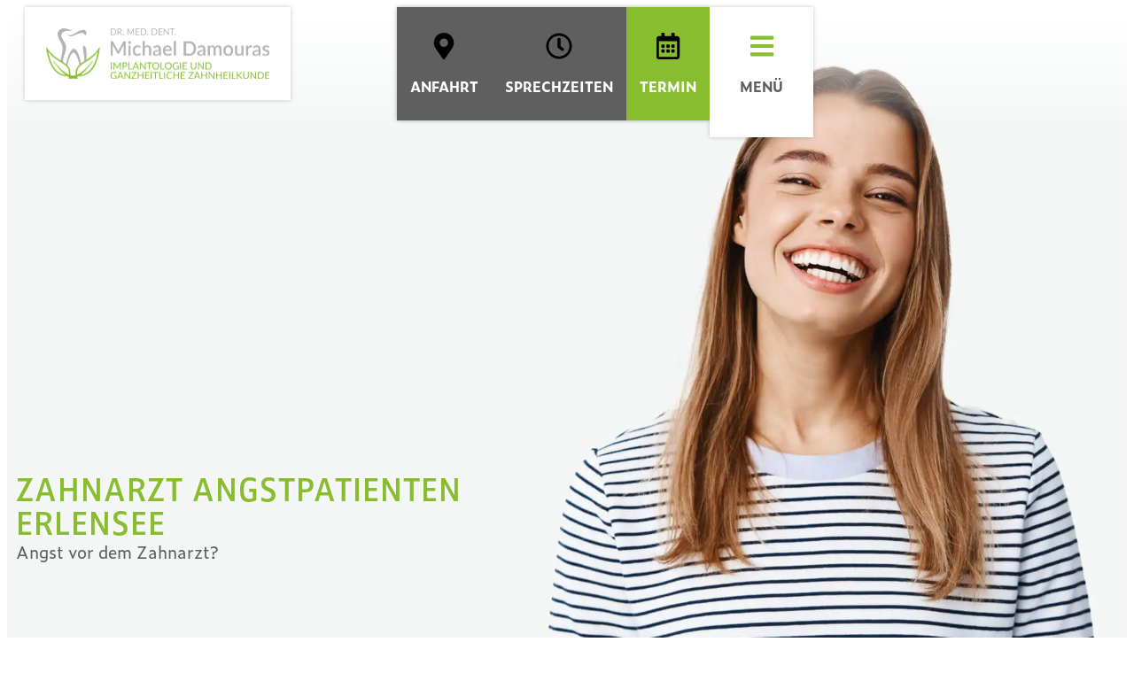

--- FILE ---
content_type: text/html; charset=UTF-8
request_url: https://zahnarzt-erlensee-damouras.de/leistungen/behandlung-von-angstpatienten/
body_size: 67119
content:
<!doctype html>
<html lang="de">
<head>
	<meta name="google-site-verification" content="AtXVjzDRi9s-sl_JQaMpo8z-kO4IX4eQZbsrK74ZtEc" />
	<meta charset="UTF-8">
		<meta name="viewport" content="width=device-width, initial-scale=1">
	<link rel="profile" href="https://gmpg.org/xfn/11">
	<style id="jetpack-boost-critical-css">@media all{.screen-reader-text{clip:rect(1px,1px,1px,1px);height:1px;overflow:hidden;position:absolute!important;width:1px;word-wrap:normal!important}.elementor-screen-only,.screen-reader-text{height:1px;margin:-1px;overflow:hidden;padding:0;position:absolute;top:-10000em;width:1px;clip:rect(0,0,0,0);border:0}.elementor *,.elementor :after,.elementor :before{box-sizing:border-box}.elementor a{box-shadow:none;text-decoration:none}.elementor img{border:none;border-radius:0;box-shadow:none;height:auto;max-width:100%}.e-con>.elementor-element.elementor-absolute{position:absolute}.elementor-element{--flex-direction:initial;--flex-wrap:initial;--justify-content:initial;--align-items:initial;--align-content:initial;--flex-basis:initial;--flex-grow:initial;--flex-shrink:initial;--order:initial;--align-self:initial;align-self:var(--align-self);flex-basis:var(--flex-basis);flex-grow:var(--flex-grow);flex-shrink:var(--flex-shrink);order:var(--order)}.elementor-element.elementor-absolute{z-index:1}.elementor-element:where(.e-con-full,.elementor-widget){align-content:var(--align-content);align-items:var(--align-items);flex-direction:var(--flex-direction);flex-wrap:var(--flex-wrap);gap:var(--row-gap) var(--column-gap);justify-content:var(--justify-content)}.elementor-invisible{visibility:hidden}.elementor-align-right{text-align:right}.elementor-align-right .elementor-button{width:auto}@media (max-width:767px){.elementor-mobile-align-center{text-align:center}.elementor-mobile-align-center .elementor-button{width:auto}}.elementor-widget{position:relative}.elementor-widget:not(:last-child){margin-bottom:var(--kit-widget-spacing,20px)}.elementor-widget:not(:last-child).elementor-absolute,.elementor-widget:not(:last-child).elementor-widget__width-auto{margin-bottom:0}.elementor-grid{display:grid;grid-column-gap:var(--grid-column-gap);grid-row-gap:var(--grid-row-gap)}.elementor-grid .elementor-grid-item{min-width:0}.elementor-grid-0 .elementor-grid{display:inline-block;margin-bottom:calc(-1*var(--grid-row-gap));width:100%;word-spacing:var(--grid-column-gap)}.elementor-grid-0 .elementor-grid .elementor-grid-item{display:inline-block;margin-bottom:var(--grid-row-gap);word-break:break-word}@media (prefers-reduced-motion:no-preference){html{scroll-behavior:smooth}}.e-con{--border-radius:0;--border-top-width:0px;--border-right-width:0px;--border-bottom-width:0px;--border-left-width:0px;--border-style:initial;--border-color:initial;--container-widget-width:100%;--container-widget-flex-grow:0;--content-width:min(100%,var(--container-max-width,1140px));--width:100%;--min-height:initial;--height:auto;--text-align:initial;--margin-top:0px;--margin-right:0px;--margin-bottom:0px;--margin-left:0px;--padding-top:var(--container-default-padding-top,10px);--padding-right:var(--container-default-padding-right,10px);--padding-bottom:var(--container-default-padding-bottom,10px);--padding-left:var(--container-default-padding-left,10px);--position:relative;--z-index:revert;--overflow:visible;--row-gap:var(--widgets-spacing-row,20px);--column-gap:var(--widgets-spacing-column,20px);--overlay-mix-blend-mode:initial;--overlay-opacity:1;border-radius:var(--border-radius);height:var(--height);min-height:var(--min-height);min-width:0;overflow:var(--overflow);position:var(--position);width:var(--width);z-index:var(--z-index);--flex-wrap-mobile:wrap;margin-block-end:var(--margin-block-end);margin-block-start:var(--margin-block-start);margin-inline-end:var(--margin-inline-end);margin-inline-start:var(--margin-inline-start);padding-inline-end:var(--padding-inline-end);padding-inline-start:var(--padding-inline-start)}.e-con{--margin-block-start:var(--margin-top);--margin-block-end:var(--margin-bottom);--margin-inline-start:var(--margin-left);--margin-inline-end:var(--margin-right);--padding-inline-start:var(--padding-left);--padding-inline-end:var(--padding-right);--padding-block-start:var(--padding-top);--padding-block-end:var(--padding-bottom);--border-block-start-width:var(--border-top-width);--border-block-end-width:var(--border-bottom-width);--border-inline-start-width:var(--border-left-width);--border-inline-end-width:var(--border-right-width)}.e-con.e-flex{--flex-direction:column;--flex-basis:auto;--flex-grow:0;--flex-shrink:1;flex:var(--flex-grow) var(--flex-shrink) var(--flex-basis)}.e-con-full,.e-con>.e-con-inner{padding-block-end:var(--padding-block-end);padding-block-start:var(--padding-block-start);text-align:var(--text-align)}.e-con-full.e-flex,.e-con.e-flex>.e-con-inner{flex-direction:var(--flex-direction)}.e-con,.e-con>.e-con-inner{display:var(--display)}.e-con-boxed.e-flex{align-content:normal;align-items:normal;flex-direction:column;flex-wrap:nowrap;justify-content:normal}.e-con-boxed{gap:initial;text-align:initial}.e-con.e-flex>.e-con-inner{align-content:var(--align-content);align-items:var(--align-items);align-self:auto;flex-basis:auto;flex-grow:1;flex-shrink:1;flex-wrap:var(--flex-wrap);justify-content:var(--justify-content)}.e-con>.e-con-inner{gap:var(--row-gap) var(--column-gap);height:100%;margin:0 auto;max-width:var(--content-width);padding-inline-end:0;padding-inline-start:0;width:100%}:is(.elementor-section-wrap,[data-elementor-id])>.e-con{--margin-left:auto;--margin-right:auto;max-width:min(100%,var(--width))}.e-con .elementor-widget.elementor-widget{margin-block-end:0}.e-con:before{border-block-end-width:var(--border-block-end-width);border-block-start-width:var(--border-block-start-width);border-color:var(--border-color);border-inline-end-width:var(--border-inline-end-width);border-inline-start-width:var(--border-inline-start-width);border-radius:var(--border-radius);border-style:var(--border-style);content:var(--background-overlay);display:block;height:max(100% + var(--border-top-width) + var(--border-bottom-width),100%);left:calc(0px - var(--border-left-width));mix-blend-mode:var(--overlay-mix-blend-mode);opacity:var(--overlay-opacity);position:absolute;top:calc(0px - var(--border-top-width));width:max(100% + var(--border-left-width) + var(--border-right-width),100%)}.e-con .elementor-widget{min-width:0}.e-con>.e-con-inner>.elementor-widget>.elementor-widget-container,.e-con>.elementor-widget>.elementor-widget-container{height:100%}.e-con.e-con>.e-con-inner>.elementor-widget,.elementor.elementor .e-con>.elementor-widget{max-width:100%}.e-con .elementor-widget:not(:last-child){--kit-widget-spacing:0px}@media (max-width:767px){.e-con.e-flex{--width:100%;--flex-wrap:var(--flex-wrap-mobile)}}.elementor-heading-title{line-height:1;margin:0;padding:0}.elementor-button{background-color:#69727d;border-radius:3px;color:#fff;display:inline-block;font-size:15px;line-height:1;padding:12px 24px;fill:#fff;text-align:center}.elementor-button-content-wrapper{display:flex;flex-direction:row;gap:5px;justify-content:center}.elementor-button-icon{align-items:center;display:flex}.elementor-button-icon svg{height:auto;width:1em}.elementor-button-icon .e-font-icon-svg{height:1em}.elementor-button-text{display:inline-block}.elementor-button span{text-decoration:inherit}.elementor-icon{color:#69727d;display:inline-block;font-size:50px;line-height:1;text-align:center}.elementor-icon svg{display:block;height:1em;position:relative;width:1em}.elementor-icon svg:before{left:50%;position:absolute;transform:translateX(-50%)}.elementor-shape-square .elementor-icon{border-radius:0}.elementor-shape-circle .elementor-icon{border-radius:50%}@media (max-width:767px){.elementor .elementor-hidden-mobile{display:none}}@media (min-width:768px) and (max-width:1024px){.elementor .elementor-hidden-tablet{display:none}}@media (min-width:1025px) and (max-width:99999px){.elementor .elementor-hidden-desktop{display:none}}.elementor-kit-6{--e-global-color-primary:#5F5F5F;--e-global-color-secondary:#FFFFFF;--e-global-color-text:#5F5F5F;--e-global-color-accent:#88BD2F;color:var(--e-global-color-text);font-family:zeitung,Sans-serif;font-size:1.2em;line-height:1.6em}.elementor-kit-6 .elementor-button{background-color:#fff0;font-family:ff-zwo-web-pro,Sans-serif;font-size:.9em;font-weight:700;text-transform:uppercase;letter-spacing:1px;color:var(--e-global-color-text);border-style:solid;border-width:3px 3px 3px 3px;border-color:var(--e-global-color-text);border-radius:0 0 0 0;padding:.5em 1em .5em 1em}.elementor-kit-6 a{color:var(--e-global-color-accent)}.elementor-kit-6 h1{color:var(--e-global-color-accent);font-family:ff-zwo-web-pro,Sans-serif;font-weight:600;text-transform:uppercase;letter-spacing:1px}.elementor-kit-6 h2{font-weight:700;line-height:1.2em}.e-con{--container-max-width:1440px}.elementor-widget:not(:last-child){margin-block-end:20px}.elementor-element{--widgets-spacing-row:20px;--widgets-spacing-column:20px}@media (max-width:1024px){.e-con{--container-max-width:1024px}}@media (max-width:767px){.elementor-kit-6 h1{font-size:1.5em}.elementor-kit-6 h2{font-size:1.2em}.e-con{--container-max-width:767px}}body{scroll-behavior:smooth}html{overflow-x:hidden!important}p:last-of-type{margin-bottom:0!important}.elementor ul{margin:1rem 0!important}@media only screen and (max-width:768px){.hero{padding:0}.hero>.e-con-inner>.elementor-element{background-color:rgb(255 255 255/.9);margin-bottom:-2rem;padding:1.5rem}}.elementor-widget-image{text-align:center}.elementor-widget-image a{display:inline-block}.elementor-widget-image a img[src$=".svg"]{width:48px}.elementor-widget-image img{display:inline-block;vertical-align:middle}.elementor-widget-call-to-action .elementor-widget-container{overflow:hidden}.elementor-cta{display:flex;overflow:hidden;position:relative}.elementor-cta--skin-cover .elementor-cta{display:block}.elementor-cta--skin-cover .elementor-cta__bg-wrapper{bottom:0;left:0;position:absolute;right:0;top:0;width:100%}.elementor-cta--skin-cover .elementor-cta__content{min-height:280px}.elementor-cta--skin-cover .elementor-cta__content-item,.elementor-cta--skin-cover .elementor-cta__content-item .elementor-icon{border-color:#fff;color:#fff}.elementor-cta__bg,.elementor-cta__bg-overlay{bottom:0;left:0;position:absolute;right:0;top:0}.elementor-cta__bg-wrapper{overflow:hidden;z-index:1}.elementor-cta__bg{background-position:50%;background-size:cover;z-index:1}.elementor-cta__bg-overlay{z-index:2}.elementor-cta__title{font-size:23px}.elementor-cta__content{align-content:center;align-items:center;display:flex;flex-wrap:wrap;overflow:hidden;padding:35px;width:100%;z-index:1}.elementor-cta__content,.elementor-cta__content-item{color:#fff;position:relative}.elementor-cta__content-item{margin:0;width:100%}.elementor-cta__content-item:not(:last-child){margin-bottom:15px}.elementor-cta__content-item .elementor-icon{color:#fff}.elementor-widget-social-icons.elementor-grid-0 .elementor-widget-container{font-size:0;line-height:1}.elementor-widget-social-icons .elementor-grid{grid-column-gap:var(--grid-column-gap,5px);grid-row-gap:var(--grid-row-gap,5px);grid-template-columns:var(--grid-template-columns);justify-content:var(--justify-content,center);justify-items:var(--justify-content,center)}.elementor-icon.elementor-social-icon{font-size:var(--icon-size,25px);height:calc(var(--icon-size,25px) + 2*var(--icon-padding,.5em));line-height:var(--icon-size,25px);width:calc(var(--icon-size,25px) + 2*var(--icon-padding,.5em))}.elementor-social-icon{--e-social-icon-icon-color:#fff;align-items:center;background-color:#69727d;display:inline-flex;justify-content:center;text-align:center}.elementor-social-icon svg{fill:var(--e-social-icon-icon-color)}.elementor-social-icon:last-child{margin:0}.elementor-social-icon-instagram{background-color:#262626}.elementor-widget-heading .elementor-heading-title[class*=elementor-size-]>a{color:inherit;font-size:inherit;line-height:inherit}.elementor-widget-divider{--divider-border-style:none;--divider-border-width:1px;--divider-color:#0c0d0e}.elementor-widget-divider .elementor-divider{display:flex}.elementor-widget-divider .elementor-divider-separator{direction:ltr;display:flex;margin:0}.elementor-widget-divider:not(.elementor-widget-divider--view-line_text):not(.elementor-widget-divider--view-line_icon) .elementor-divider-separator{border-block-start:var(--divider-border-width) var(--divider-border-style) var(--divider-color)}.e-con>.elementor-widget-divider{width:var(--container-widget-width,100%);--flex-grow:var(--container-widget-flex-grow)}.elementor-item:after,.elementor-item:before{display:block;position:absolute}.elementor-item:not(:hover):not(:focus):not(.elementor-item-active):not(.highlighted):after,.elementor-item:not(:hover):not(:focus):not(.elementor-item-active):not(.highlighted):before{opacity:0}.elementor-item-active:after,.elementor-item-active:before{transform:scale(1)}.elementor-nav-menu--main .elementor-nav-menu a{padding:13px 20px}.elementor-widget-nav-menu .elementor-widget-container{display:flex;flex-direction:column}.elementor-nav-menu{position:relative;z-index:2}.elementor-nav-menu:after{clear:both;content:" ";display:block;font:0/0 serif;height:0;overflow:hidden;visibility:hidden}.elementor-nav-menu,.elementor-nav-menu li{display:block;line-height:normal;list-style:none;margin:0;padding:0}.elementor-nav-menu a,.elementor-nav-menu li{position:relative}.elementor-nav-menu li{border-width:0}.elementor-nav-menu a{align-items:center;display:flex}.elementor-nav-menu a{line-height:20px;padding:10px 20px}.elementor-nav-menu--dropdown .elementor-item.elementor-item-active{background-color:#3f444b;color:#fff}.elementor-nav-menu--dropdown{background-color:#fff;font-size:13px}.elementor-nav-menu--dropdown-none .elementor-nav-menu--dropdown{display:none}.elementor-nav-menu--dropdown.elementor-nav-menu__container{margin-top:10px;overflow-x:hidden;overflow-y:auto;transform-origin:top}.elementor-nav-menu--dropdown a{color:#33373d}[data-elementor-type=popup]:not(.elementor-edit-area){display:none}.elementor-258 .elementor-element.elementor-element-6444a940{--display:flex;--min-height:100vh;--flex-direction:row;--container-widget-width:calc((1 - var(--container-widget-flex-grow))*100%);--container-widget-flex-grow:1;--flex-wrap-mobile:wrap;--align-items:flex-end;--row-gap:0px;--column-gap:0px;--padding-top:5rem;--padding-bottom:5rem;--padding-left:0rem;--padding-right:0rem}.elementor-258 .elementor-element.elementor-element-6444a940:not(.elementor-motion-effects-element-type-background){background-position:top right;background-repeat:no-repeat;background-size:cover}.elementor-258 .elementor-element.elementor-element-43579a08{--display:flex;--flex-direction:column;--container-widget-width:100%;--container-widget-flex-grow:0;--flex-wrap-mobile:wrap}.elementor-258 .elementor-element.elementor-element-2a4d68bb{--display:flex;--padding-top:0px;--padding-bottom:0px;--padding-left:0px;--padding-right:0px}.elementor-258 .elementor-element.elementor-element-72d62998 .elementor-heading-title{text-shadow:0 0 5px rgb(255 255 255/.74)}.elementor-258 .elementor-element.elementor-element-d03de65{--display:flex;--flex-direction:column;--container-widget-width:100%;--container-widget-flex-grow:0;--flex-wrap-mobile:wrap}.elementor-258 .elementor-element.elementor-element-457fca68{--display:flex;--flex-direction:row;--container-widget-width:initial;--container-widget-flex-grow:1;--flex-wrap-mobile:wrap;--row-gap:5rem;--column-gap:5rem;--margin-top:5rem;--margin-bottom:5rem;--margin-left:0rem;--margin-right:0rem}.elementor-258 .elementor-element.elementor-element-1b09aa0c{--display:flex;--flex-direction:column;--container-widget-width:100%;--container-widget-flex-grow:0;--flex-wrap-mobile:wrap}@media (min-width:768px){.elementor-258 .elementor-element.elementor-element-43579a08{--width:45%}.elementor-258 .elementor-element.elementor-element-d03de65{--width:55%}.elementor-258 .elementor-element.elementor-element-1b09aa0c{--width:50%}}@media (max-width:1024px){.elementor-258 .elementor-element.elementor-element-6444a940{--padding-top:5rem;--padding-bottom:5rem;--padding-left:0.5rem;--padding-right:0.5rem}}@media (max-width:767px){.elementor-258 .elementor-element.elementor-element-6444a940{--min-height:60vh;--align-items:flex-end;--container-widget-width:calc((1 - var(--container-widget-flex-grow))*100%);--padding-top:2rem;--padding-bottom:2rem;--padding-left:0.5rem;--padding-right:0.5rem}.elementor-258 .elementor-element.elementor-element-6444a940:not(.elementor-motion-effects-element-type-background){background-position:top center}.elementor-258 .elementor-element.elementor-element-457fca68{--row-gap:2rem;--column-gap:2rem;--margin-top:2rem;--margin-bottom:2rem;--margin-left:0rem;--margin-right:0rem}}.elementor-29 .elementor-element.elementor-element-2bf4e1b{--display:flex;--flex-direction:row;--container-widget-width:initial;--container-widget-flex-grow:1;--flex-wrap-mobile:wrap;--row-gap:0px;--column-gap:0px;--padding-top:0px;--padding-bottom:0px;--padding-left:10px;--padding-right:10px;--z-index:99}.elementor-29 .elementor-element.elementor-element-2bf4e1b:not(.elementor-motion-effects-element-type-background){background-color:#fff0;background-image:linear-gradient(180deg,var(--e-global-color-secondary) 0,#f2295B00 100%)}.elementor-29 .elementor-element.elementor-element-1e0f935{--display:flex;--flex-direction:column;--container-widget-width:100%;--container-widget-flex-grow:0;--flex-wrap-mobile:wrap;--padding-top:0px;--padding-bottom:0px;--padding-left:10px;--padding-right:10px}.elementor-29 .elementor-element.elementor-element-14648e5{text-align:left}.elementor-29 .elementor-element.elementor-element-14648e5 img{width:100%;max-width:300px}.elementor-29 .elementor-element.elementor-element-569f0ec{--display:flex;--flex-direction:row;--container-widget-width:initial;--container-widget-flex-grow:1;--flex-wrap-mobile:wrap;--justify-content:flex-end;--row-gap:10px;--column-gap:10px;--padding-top:0px;--padding-bottom:0px;--padding-left:10px;--padding-right:10px}.elementor-29 .elementor-element.elementor-element-d155355 .elementor-cta__content{min-height:0;text-align:center;padding:1.5em 0 1.5em 0}.elementor-29 .elementor-element.elementor-element-d155355 .elementor-icon{font-size:30px}.elementor-29 .elementor-element.elementor-element-d155355 .elementor-cta__title{font-size:.8em;text-transform:uppercase}.elementor-29 .elementor-element.elementor-element-d155355 .elementor-cta:not(:hover) .elementor-cta__bg-overlay{background-color:var(--e-global-color-primary)}.elementor-29 .elementor-element.elementor-element-35a95d1 .elementor-cta__content{min-height:0;text-align:center;padding:1.5em 0 1.5em 0}.elementor-29 .elementor-element.elementor-element-35a95d1 .elementor-icon{font-size:30px}.elementor-29 .elementor-element.elementor-element-35a95d1 .elementor-cta__title{font-size:.8em;text-transform:uppercase}.elementor-29 .elementor-element.elementor-element-35a95d1 .elementor-cta:not(:hover) .elementor-cta__bg-overlay{background-color:var(--e-global-color-primary)}.elementor-29 .elementor-element.elementor-element-61a90bb .elementor-cta__content{min-height:0;text-align:center;padding:1.5em 0 1.5em 0}.elementor-29 .elementor-element.elementor-element-61a90bb .elementor-icon{font-size:30px}.elementor-29 .elementor-element.elementor-element-61a90bb .elementor-cta__title{font-size:.8em;text-transform:uppercase}.elementor-29 .elementor-element.elementor-element-61a90bb .elementor-cta:not(:hover) .elementor-cta__bg-overlay{background-color:var(--e-global-color-accent)}.elementor-29 .elementor-element.elementor-element-56e49b1>.elementor-widget-container{background-color:var(--e-global-color-secondary);box-shadow:0 0 5px 0 rgb(0 0 0/.21)}.elementor-29 .elementor-element.elementor-element-56e49b1 .elementor-cta__content{min-height:0;text-align:center;padding:1.5em 1em 2.5em 1em}.elementor-29 .elementor-element.elementor-element-56e49b1 .elementor-view-default .elementor-icon{color:var(--e-global-color-accent);border-color:var(--e-global-color-accent)}.elementor-29 .elementor-element.elementor-element-56e49b1 .elementor-view-default .elementor-icon svg{fill:var(--e-global-color-accent)}.elementor-29 .elementor-element.elementor-element-56e49b1 .elementor-icon{font-size:30px}.elementor-29 .elementor-element.elementor-element-56e49b1 .elementor-cta__title{font-size:.8em;text-transform:uppercase;color:var(--e-global-color-text)}.elementor-29 .elementor-element.elementor-element-56e49b1 .elementor-cta:not(:hover) .elementor-cta__bg-overlay{background-color:var(--e-global-color-secondary)}.elementor-29 .elementor-element.elementor-element-1c0ff6e{--grid-template-columns:repeat(0,auto);--grid-column-gap:5px;--grid-row-gap:0px}.elementor-29 .elementor-element.elementor-element-1c0ff6e .elementor-widget-container{text-align:center}.elementor-29 .elementor-element.elementor-element-1c0ff6e .elementor-social-icon{background-color:var(--e-global-color-accent)}.elementor-location-header:before{content:"";display:table;clear:both}@media (min-width:768px){.elementor-29 .elementor-element.elementor-element-1e0f935{--width:33.3333%}.elementor-29 .elementor-element.elementor-element-569f0ec{--width:66.6666%}}@media (max-width:767px){.elementor-29 .elementor-element.elementor-element-2bf4e1b{--padding-top:0rem;--padding-bottom:1rem;--padding-left:1rem;--padding-right:1rem}.elementor-29 .elementor-element.elementor-element-14648e5{text-align:center}.elementor-29 .elementor-element.elementor-element-569f0ec{--justify-content:center}}.elementor-29 .elementor-element.elementor-element-14648e5 img{background:#fff;padding:1.5rem;box-shadow:0 0 5px rgb(0 0 0/.21)}.elementor-29 .elementor-element.elementor-element-d155355 .elementor-cta{box-shadow:0 0 5px rgb(0 0 0/.31)}.elementor-29 .elementor-element.elementor-element-35a95d1 .elementor-cta{box-shadow:0 0 5px rgb(0 0 0/.31)}.elementor-29 .elementor-element.elementor-element-61a90bb .elementor-cta{box-shadow:0 0 5px rgb(0 0 0/.31)}@media only screen and (max-width:767px){.elementor-29 .elementor-element.elementor-element-56e49b1 .elementor-widget-container{box-shadow:0 4px 5px 0 rgb(0 0 0/21%)!important}}@media only screen and (min-width:768px){.elementor-29 .elementor-element.elementor-element-2bf4e1b{position:fixed}}.elementor-41 .elementor-element.elementor-element-782880c>.elementor-widget-container{background-color:var(--e-global-color-accent);margin:0;padding:1rem 2rem 1rem 2rem}.elementor-41 .elementor-element.elementor-element-782880c .elementor-button-content-wrapper{flex-direction:row}.elementor-41 .elementor-element.elementor-element-782880c .elementor-button{fill:var(--e-global-color-secondary);color:var(--e-global-color-secondary);border-style:solid;border-color:var(--e-global-color-secondary)}.elementor-41 .elementor-element.elementor-element-7dd48b0{width:auto;max-width:auto;top:0}.elementor-41 .elementor-element.elementor-element-7dd48b0>.elementor-widget-container{background-color:var(--e-global-color-accent);margin:-4.5rem 0 0 0;padding:1rem 2rem 1rem 2rem}body:not(.rtl) .elementor-41 .elementor-element.elementor-element-7dd48b0{right:0}.elementor-41 .elementor-element.elementor-element-7dd48b0 .elementor-button-content-wrapper{flex-direction:row}.elementor-41 .elementor-element.elementor-element-7dd48b0 .elementor-button{fill:var(--e-global-color-secondary);color:var(--e-global-color-secondary);border-style:solid;border-color:var(--e-global-color-secondary)}.elementor-location-header:before{content:"";display:table;clear:both}@media (max-width:767px){.elementor-41 .elementor-element.elementor-element-782880c>.elementor-widget-container{margin:0}.elementor-41 .elementor-element.elementor-element-7dd48b0>.elementor-widget-container{margin:0}}.elementor-221 .elementor-element.elementor-element-14c82992{--display:flex;--flex-direction:row;--container-widget-width:initial;--container-widget-flex-grow:1;--flex-wrap-mobile:wrap;--row-gap:0px;--column-gap:0px;--padding-top:0px;--padding-bottom:0px;--padding-left:10px;--padding-right:10px;--z-index:99}.elementor-221 .elementor-element.elementor-element-1da752f8{--display:flex;--flex-direction:column;--container-widget-width:100%;--container-widget-flex-grow:0;--flex-wrap-mobile:wrap;--padding-top:0px;--padding-bottom:0px;--padding-left:10px;--padding-right:10px}.elementor-221 .elementor-element.elementor-element-db61d8f{text-align:left}.elementor-221 .elementor-element.elementor-element-db61d8f img{width:100%;max-width:300px}.elementor-221 .elementor-element.elementor-element-12d26ca2{--display:flex;--flex-direction:row;--container-widget-width:initial;--container-widget-flex-grow:1;--flex-wrap-mobile:wrap;--justify-content:flex-end;--row-gap:10px;--column-gap:10px;--padding-top:0px;--padding-bottom:0px;--padding-left:10px;--padding-right:10px}.elementor-221 .elementor-element.elementor-element-27680027 .elementor-cta__content{min-height:0;text-align:center;padding:1.5em 0 1.5em 0}.elementor-221 .elementor-element.elementor-element-27680027 .elementor-icon{font-size:30px}.elementor-221 .elementor-element.elementor-element-27680027 .elementor-cta__title{font-size:.8em;text-transform:uppercase}.elementor-221 .elementor-element.elementor-element-27680027 .elementor-cta:not(:hover) .elementor-cta__bg-overlay{background-color:var(--e-global-color-primary)}.elementor-221 .elementor-element.elementor-element-20f82ea2 .elementor-cta__content{min-height:0;text-align:center;padding:1.5em 0 1.5em 0}.elementor-221 .elementor-element.elementor-element-20f82ea2 .elementor-icon{font-size:30px}.elementor-221 .elementor-element.elementor-element-20f82ea2 .elementor-cta__title{font-size:.8em;text-transform:uppercase}.elementor-221 .elementor-element.elementor-element-20f82ea2 .elementor-cta:not(:hover) .elementor-cta__bg-overlay{background-color:var(--e-global-color-primary)}.elementor-221 .elementor-element.elementor-element-72f6ed67 .elementor-cta__content{min-height:0;text-align:center;padding:1.5em 0 1.5em 0}.elementor-221 .elementor-element.elementor-element-72f6ed67 .elementor-icon{font-size:30px}.elementor-221 .elementor-element.elementor-element-72f6ed67 .elementor-cta__title{font-size:.8em;text-transform:uppercase}.elementor-221 .elementor-element.elementor-element-72f6ed67 .elementor-cta:not(:hover) .elementor-cta__bg-overlay{background-color:var(--e-global-color-accent)}.elementor-221 .elementor-element.elementor-element-1f2a3682>.elementor-widget-container{box-shadow:0 0 5px 0 rgb(0 0 0/.21)}.elementor-221 .elementor-element.elementor-element-1f2a3682 .elementor-cta__content{min-height:0;text-align:center;padding:2em 1em 2em 1em}.elementor-221 .elementor-element.elementor-element-1f2a3682 .elementor-view-default .elementor-icon{color:var(--e-global-color-accent);border-color:var(--e-global-color-accent)}.elementor-221 .elementor-element.elementor-element-1f2a3682 .elementor-view-default .elementor-icon svg{fill:var(--e-global-color-accent)}.elementor-221 .elementor-element.elementor-element-1f2a3682 .elementor-icon{font-size:30px}.elementor-221 .elementor-element.elementor-element-1f2a3682 .elementor-cta__title{font-size:.8em;text-transform:uppercase;color:var(--e-global-color-text)}.elementor-221 .elementor-element.elementor-element-1f2a3682 .elementor-cta:not(:hover) .elementor-cta__bg-overlay{background-color:var(--e-global-color-secondary)}.elementor-221 .elementor-element.elementor-global-1227{--grid-template-columns:repeat(0,auto);--grid-column-gap:5px;--grid-row-gap:0px}.elementor-221 .elementor-element.elementor-global-1227 .elementor-widget-container{text-align:center}.elementor-221 .elementor-element.elementor-global-1227 .elementor-social-icon{background-color:var(--e-global-color-accent)}.elementor-221 .elementor-element.elementor-element-4efbdbb{--display:flex;--flex-direction:row;--container-widget-width:initial;--container-widget-flex-grow:1;--flex-wrap-mobile:wrap;--margin-top:5rem;--margin-bottom:0rem;--margin-left:0rem;--margin-right:0rem;--z-index:999}.elementor-221 .elementor-element.elementor-element-a3c46e2{--display:flex;--z-index:999}.elementor-221 .elementor-element.elementor-element-b760a6e .elementor-heading-title{font-family:ff-zwo-web-pro,Sans-serif;text-transform:uppercase;letter-spacing:1px;color:var(--e-global-color-secondary)}.elementor-221 .elementor-element.elementor-element-caa245f{--divider-border-style:solid;--divider-color:var(--e-global-color-secondary);--divider-border-width:2px}.elementor-221 .elementor-element.elementor-element-caa245f .elementor-divider-separator{width:80%;margin:0 auto;margin-left:0}.elementor-221 .elementor-element.elementor-element-caa245f .elementor-divider{text-align:left;padding-block-start:0;padding-block-end:0}.elementor-221 .elementor-element.elementor-element-dc137c0 .elementor-nav-menu .elementor-item{font-size:.8em;text-transform:uppercase;line-height:1.1em}.elementor-221 .elementor-element.elementor-element-dc137c0 .elementor-nav-menu--main .elementor-item{color:var(--e-global-color-secondary);fill:var(--e-global-color-secondary);padding-left:0;padding-right:0;padding-top:10px;padding-bottom:10px}.elementor-221 .elementor-element.elementor-element-dc137c0 .elementor-nav-menu--main:not(.elementor-nav-menu--layout-horizontal) .elementor-nav-menu>li:not(:last-child){margin-bottom:0}.elementor-221 .elementor-element.elementor-element-b82e665{--display:flex;--z-index:9999}.elementor-221 .elementor-element.elementor-element-2979987 .elementor-heading-title{font-family:ff-zwo-web-pro,Sans-serif;text-transform:uppercase;letter-spacing:1px;color:var(--e-global-color-secondary)}.elementor-221 .elementor-element.elementor-element-72928d9{--divider-border-style:solid;--divider-color:var(--e-global-color-secondary);--divider-border-width:2px}.elementor-221 .elementor-element.elementor-element-72928d9 .elementor-divider-separator{width:100%;margin:0 auto;margin-left:0}.elementor-221 .elementor-element.elementor-element-72928d9 .elementor-divider{text-align:left;padding-block-start:0;padding-block-end:0}.elementor-221 .elementor-element.elementor-element-3c54ef4 .elementor-nav-menu .elementor-item{font-size:.8em;text-transform:uppercase;line-height:1.1em}.elementor-221 .elementor-element.elementor-element-3c54ef4 .elementor-nav-menu--main .elementor-item{color:var(--e-global-color-secondary);fill:var(--e-global-color-secondary);padding-left:0;padding-right:0;padding-top:10px;padding-bottom:10px}.elementor-221 .elementor-element.elementor-element-3c54ef4 .elementor-nav-menu--main .elementor-item.elementor-item-active{color:var(--e-global-color-accent);fill:var(--e-global-color-accent)}.elementor-221 .elementor-element.elementor-element-3c54ef4 .elementor-nav-menu--main:not(.elementor-nav-menu--layout-horizontal) .elementor-nav-menu>li:not(:last-child){margin-bottom:0}.elementor-221 .elementor-element.elementor-element-4e30235{--display:flex}.elementor-221 .elementor-element.elementor-element-2332a48 .elementor-heading-title{font-family:ff-zwo-web-pro,Sans-serif;text-transform:uppercase;letter-spacing:1px;color:var(--e-global-color-secondary)}.elementor-221 .elementor-element.elementor-element-f3abd86{--divider-border-style:solid;--divider-color:var(--e-global-color-secondary);--divider-border-width:2px}.elementor-221 .elementor-element.elementor-element-f3abd86 .elementor-divider-separator{width:80%;margin:0 auto;margin-left:0}.elementor-221 .elementor-element.elementor-element-f3abd86 .elementor-divider{text-align:left;padding-block-start:0;padding-block-end:0}.elementor-221 .elementor-element.elementor-element-9bc744c .elementor-nav-menu .elementor-item{font-size:.8em;text-transform:uppercase;line-height:1.1em}.elementor-221 .elementor-element.elementor-element-9bc744c .elementor-nav-menu--main .elementor-item{color:var(--e-global-color-secondary);fill:var(--e-global-color-secondary);padding-left:0;padding-right:0;padding-top:10px;padding-bottom:10px}.elementor-221 .elementor-element.elementor-element-9bc744c .elementor-nav-menu--main:not(.elementor-nav-menu--layout-horizontal) .elementor-nav-menu>li:not(:last-child){margin-bottom:0}.elementor-221 .elementor-element.elementor-element-6d49767 .elementor-repeater-item-4bf77ad.elementor-social-icon{background-color:#fff0}.elementor-221 .elementor-element.elementor-element-6d49767 .elementor-repeater-item-0c8f93b.elementor-social-icon{background-color:#fff0}.elementor-221 .elementor-element.elementor-element-6d49767{--grid-template-columns:repeat(0,auto);--grid-column-gap:20px;--grid-row-gap:0px}.elementor-221 .elementor-element.elementor-element-6d49767 .elementor-widget-container{text-align:left}.elementor-221 .elementor-element.elementor-element-6d49767 .elementor-social-icon{--icon-padding:0em}@media (max-width:767px){.elementor-221 .elementor-element.elementor-element-1da752f8{--align-items:center;--container-widget-width:calc((1 - var(--container-widget-flex-grow))*100%)}.elementor-221 .elementor-element.elementor-element-db61d8f{text-align:center}.elementor-221 .elementor-element.elementor-element-12d26ca2{--justify-content:center}}@media (min-width:768px){.elementor-221 .elementor-element.elementor-element-1da752f8{--width:33.3333%}.elementor-221 .elementor-element.elementor-element-12d26ca2{--width:66.6666%}.elementor-221 .elementor-element.elementor-element-4efbdbb{--content-width:1300px}.elementor-221 .elementor-element.elementor-element-a3c46e2{--width:20%}.elementor-221 .elementor-element.elementor-element-b82e665{--width:60%}.elementor-221 .elementor-element.elementor-element-4e30235{--width:20%}}.elementor-221 .elementor-element.elementor-element-db61d8f img{background:#fff;padding:1.5rem;box-shadow:0 0 10px var(--e-global-color-text)}.elementor-221 .elementor-element.elementor-element-12d26ca2 .menu-open-close-button .elementor-cta__content{padding:1.5em 1em 2.5em 1em!important}@media only screen and (min-width:1024px){.elementor-221 .elementor-element.elementor-element-3c54ef4 ul{column-count:2}}.elementor-221 .elementor-element.elementor-element-4e30235{position:relative}.elementor-221 .elementor-element.elementor-element-4e30235::after{content:"";background-image:url(https://zahnarzt-erlensee-damouras.de/wp-content/uploads/2023/03/damouras-favicon.png);background-repeat:no-repeat;background-size:contain;width:500px;height:auto;aspect-ratio:1/1;display:block;position:absolute;bottom:-45%;right:10%;z-index:-1;opacity:.2}}@media all{.screen-reader-text{clip:rect(1px,1px,1px,1px);height:1px;overflow:hidden;position:absolute!important;width:1px;word-wrap:normal!important}.elementor-screen-only,.screen-reader-text{height:1px;margin:-1px;overflow:hidden;padding:0;position:absolute;top:-10000em;width:1px;clip:rect(0,0,0,0);border:0}.elementor *,.elementor :after,.elementor :before{box-sizing:border-box}.elementor a{box-shadow:none;text-decoration:none}.elementor img{border:none;border-radius:0;box-shadow:none;height:auto;max-width:100%}.e-con>.elementor-element.elementor-absolute{position:absolute}.elementor-element{--flex-direction:initial;--flex-wrap:initial;--justify-content:initial;--align-items:initial;--align-content:initial;--flex-basis:initial;--flex-grow:initial;--flex-shrink:initial;--order:initial;--align-self:initial;align-self:var(--align-self);flex-basis:var(--flex-basis);flex-grow:var(--flex-grow);flex-shrink:var(--flex-shrink);order:var(--order)}.elementor-element.elementor-absolute{z-index:1}.elementor-element:where(.e-con-full,.elementor-widget){align-content:var(--align-content);align-items:var(--align-items);flex-direction:var(--flex-direction);flex-wrap:var(--flex-wrap);gap:var(--row-gap) var(--column-gap);justify-content:var(--justify-content)}.elementor-invisible{visibility:hidden}.elementor-align-right{text-align:right}.elementor-align-right .elementor-button{width:auto}@media (max-width:767px){.elementor-mobile-align-center{text-align:center}.elementor-mobile-align-center .elementor-button{width:auto}}.elementor-widget{position:relative}.elementor-widget:not(:last-child){margin-bottom:var(--kit-widget-spacing,20px)}.elementor-widget:not(:last-child).elementor-absolute,.elementor-widget:not(:last-child).elementor-widget__width-auto{margin-bottom:0}.elementor-grid{display:grid;grid-column-gap:var(--grid-column-gap);grid-row-gap:var(--grid-row-gap)}.elementor-grid .elementor-grid-item{min-width:0}.elementor-grid-0 .elementor-grid{display:inline-block;margin-bottom:calc(-1*var(--grid-row-gap));width:100%;word-spacing:var(--grid-column-gap)}.elementor-grid-0 .elementor-grid .elementor-grid-item{display:inline-block;margin-bottom:var(--grid-row-gap);word-break:break-word}@media (prefers-reduced-motion:no-preference){html{scroll-behavior:smooth}}.e-con{--border-radius:0;--border-top-width:0px;--border-right-width:0px;--border-bottom-width:0px;--border-left-width:0px;--border-style:initial;--border-color:initial;--container-widget-width:100%;--container-widget-flex-grow:0;--content-width:min(100%,var(--container-max-width,1140px));--width:100%;--min-height:initial;--height:auto;--text-align:initial;--margin-top:0px;--margin-right:0px;--margin-bottom:0px;--margin-left:0px;--padding-top:var(--container-default-padding-top,10px);--padding-right:var(--container-default-padding-right,10px);--padding-bottom:var(--container-default-padding-bottom,10px);--padding-left:var(--container-default-padding-left,10px);--position:relative;--z-index:revert;--overflow:visible;--row-gap:var(--widgets-spacing-row,20px);--column-gap:var(--widgets-spacing-column,20px);--overlay-mix-blend-mode:initial;--overlay-opacity:1;border-radius:var(--border-radius);height:var(--height);min-height:var(--min-height);min-width:0;overflow:var(--overflow);position:var(--position);width:var(--width);z-index:var(--z-index);--flex-wrap-mobile:wrap;margin-block-end:var(--margin-block-end);margin-block-start:var(--margin-block-start);margin-inline-end:var(--margin-inline-end);margin-inline-start:var(--margin-inline-start);padding-inline-end:var(--padding-inline-end);padding-inline-start:var(--padding-inline-start)}.e-con{--margin-block-start:var(--margin-top);--margin-block-end:var(--margin-bottom);--margin-inline-start:var(--margin-left);--margin-inline-end:var(--margin-right);--padding-inline-start:var(--padding-left);--padding-inline-end:var(--padding-right);--padding-block-start:var(--padding-top);--padding-block-end:var(--padding-bottom);--border-block-start-width:var(--border-top-width);--border-block-end-width:var(--border-bottom-width);--border-inline-start-width:var(--border-left-width);--border-inline-end-width:var(--border-right-width)}.e-con.e-flex{--flex-direction:column;--flex-basis:auto;--flex-grow:0;--flex-shrink:1;flex:var(--flex-grow) var(--flex-shrink) var(--flex-basis)}.e-con-full,.e-con>.e-con-inner{padding-block-end:var(--padding-block-end);padding-block-start:var(--padding-block-start);text-align:var(--text-align)}.e-con-full.e-flex,.e-con.e-flex>.e-con-inner{flex-direction:var(--flex-direction)}.e-con,.e-con>.e-con-inner{display:var(--display)}.e-con-boxed.e-flex{align-content:normal;align-items:normal;flex-direction:column;flex-wrap:nowrap;justify-content:normal}.e-con-boxed{gap:initial;text-align:initial}.e-con.e-flex>.e-con-inner{align-content:var(--align-content);align-items:var(--align-items);align-self:auto;flex-basis:auto;flex-grow:1;flex-shrink:1;flex-wrap:var(--flex-wrap);justify-content:var(--justify-content)}.e-con>.e-con-inner{gap:var(--row-gap) var(--column-gap);height:100%;margin:0 auto;max-width:var(--content-width);padding-inline-end:0;padding-inline-start:0;width:100%}:is(.elementor-section-wrap,[data-elementor-id])>.e-con{--margin-left:auto;--margin-right:auto;max-width:min(100%,var(--width))}.e-con .elementor-widget.elementor-widget{margin-block-end:0}.e-con:before{border-block-end-width:var(--border-block-end-width);border-block-start-width:var(--border-block-start-width);border-color:var(--border-color);border-inline-end-width:var(--border-inline-end-width);border-inline-start-width:var(--border-inline-start-width);border-radius:var(--border-radius);border-style:var(--border-style);content:var(--background-overlay);display:block;height:max(100% + var(--border-top-width) + var(--border-bottom-width),100%);left:calc(0px - var(--border-left-width));mix-blend-mode:var(--overlay-mix-blend-mode);opacity:var(--overlay-opacity);position:absolute;top:calc(0px - var(--border-top-width));width:max(100% + var(--border-left-width) + var(--border-right-width),100%)}.e-con .elementor-widget{min-width:0}.e-con>.e-con-inner>.elementor-widget>.elementor-widget-container,.e-con>.elementor-widget>.elementor-widget-container{height:100%}.e-con.e-con>.e-con-inner>.elementor-widget,.elementor.elementor .e-con>.elementor-widget{max-width:100%}.e-con .elementor-widget:not(:last-child){--kit-widget-spacing:0px}@media (max-width:767px){.e-con.e-flex{--width:100%;--flex-wrap:var(--flex-wrap-mobile)}}.elementor-heading-title{line-height:1;margin:0;padding:0}.elementor-button{background-color:#69727d;border-radius:3px;color:#fff;display:inline-block;font-size:15px;line-height:1;padding:12px 24px;fill:#fff;text-align:center}.elementor-button-content-wrapper{display:flex;flex-direction:row;gap:5px;justify-content:center}.elementor-button-icon{align-items:center;display:flex}.elementor-button-icon svg{height:auto;width:1em}.elementor-button-icon .e-font-icon-svg{height:1em}.elementor-button-text{display:inline-block}.elementor-button span{text-decoration:inherit}.elementor-icon{color:#69727d;display:inline-block;font-size:50px;line-height:1;text-align:center}.elementor-icon svg{display:block;height:1em;position:relative;width:1em}.elementor-icon svg:before{left:50%;position:absolute;transform:translateX(-50%)}.elementor-shape-square .elementor-icon{border-radius:0}.elementor-shape-circle .elementor-icon{border-radius:50%}@media (max-width:767px){.elementor .elementor-hidden-mobile{display:none}}@media (min-width:768px) and (max-width:1024px){.elementor .elementor-hidden-tablet{display:none}}@media (min-width:1025px) and (max-width:99999px){.elementor .elementor-hidden-desktop{display:none}}.elementor-kit-6{--e-global-color-primary:#5F5F5F;--e-global-color-secondary:#FFFFFF;--e-global-color-text:#5F5F5F;--e-global-color-accent:#88BD2F;color:var(--e-global-color-text);font-family:zeitung,Sans-serif;font-size:1.2em;line-height:1.6em}.elementor-kit-6 .elementor-button{background-color:#fff0;font-family:ff-zwo-web-pro,Sans-serif;font-size:.9em;font-weight:700;text-transform:uppercase;letter-spacing:1px;color:var(--e-global-color-text);border-style:solid;border-width:3px 3px 3px 3px;border-color:var(--e-global-color-text);border-radius:0 0 0 0;padding:.5em 1em .5em 1em}.elementor-kit-6 a{color:var(--e-global-color-accent)}.elementor-kit-6 h1{color:var(--e-global-color-accent);font-family:ff-zwo-web-pro,Sans-serif;font-weight:600;text-transform:uppercase;letter-spacing:1px}.elementor-kit-6 h2{font-weight:700;line-height:1.2em}.e-con{--container-max-width:1440px}.elementor-widget:not(:last-child){margin-block-end:20px}.elementor-element{--widgets-spacing-row:20px;--widgets-spacing-column:20px}@media (max-width:1024px){.e-con{--container-max-width:1024px}}@media (max-width:767px){.elementor-kit-6 h1{font-size:1.5em}.elementor-kit-6 h2{font-size:1.2em}.e-con{--container-max-width:767px}}body{scroll-behavior:smooth}html{overflow-x:hidden!important}p:last-of-type{margin-bottom:0!important}.elementor ul{margin:1rem 0!important}@media only screen and (max-width:768px){.hero{padding:0}.hero>.e-con-inner>.elementor-element{background-color:rgb(255 255 255/.9);margin-bottom:-2rem;padding:1.5rem}}.elementor-widget-image{text-align:center}.elementor-widget-image a{display:inline-block}.elementor-widget-image a img[src$=".svg"]{width:48px}.elementor-widget-image img{display:inline-block;vertical-align:middle}.elementor-widget-call-to-action .elementor-widget-container{overflow:hidden}.elementor-cta{display:flex;overflow:hidden;position:relative}.elementor-cta--skin-cover .elementor-cta{display:block}.elementor-cta--skin-cover .elementor-cta__bg-wrapper{bottom:0;left:0;position:absolute;right:0;top:0;width:100%}.elementor-cta--skin-cover .elementor-cta__content{min-height:280px}.elementor-cta--skin-cover .elementor-cta__content-item,.elementor-cta--skin-cover .elementor-cta__content-item .elementor-icon{border-color:#fff;color:#fff}.elementor-cta__bg,.elementor-cta__bg-overlay{bottom:0;left:0;position:absolute;right:0;top:0}.elementor-cta__bg-wrapper{overflow:hidden;z-index:1}.elementor-cta__bg{background-position:50%;background-size:cover;z-index:1}.elementor-cta__bg-overlay{z-index:2}.elementor-cta__title{font-size:23px}.elementor-cta__content{align-content:center;align-items:center;display:flex;flex-wrap:wrap;overflow:hidden;padding:35px;width:100%;z-index:1}.elementor-cta__content,.elementor-cta__content-item{color:#fff;position:relative}.elementor-cta__content-item{margin:0;width:100%}.elementor-cta__content-item:not(:last-child){margin-bottom:15px}.elementor-cta__content-item .elementor-icon{color:#fff}.elementor-widget-social-icons.elementor-grid-0 .elementor-widget-container{font-size:0;line-height:1}.elementor-widget-social-icons .elementor-grid{grid-column-gap:var(--grid-column-gap,5px);grid-row-gap:var(--grid-row-gap,5px);grid-template-columns:var(--grid-template-columns);justify-content:var(--justify-content,center);justify-items:var(--justify-content,center)}.elementor-icon.elementor-social-icon{font-size:var(--icon-size,25px);height:calc(var(--icon-size,25px) + 2*var(--icon-padding,.5em));line-height:var(--icon-size,25px);width:calc(var(--icon-size,25px) + 2*var(--icon-padding,.5em))}.elementor-social-icon{--e-social-icon-icon-color:#fff;align-items:center;background-color:#69727d;display:inline-flex;justify-content:center;text-align:center}.elementor-social-icon svg{fill:var(--e-social-icon-icon-color)}.elementor-social-icon:last-child{margin:0}.elementor-social-icon-instagram{background-color:#262626}.elementor-widget-heading .elementor-heading-title[class*=elementor-size-]>a{color:inherit;font-size:inherit;line-height:inherit}.elementor-widget-divider{--divider-border-style:none;--divider-border-width:1px;--divider-color:#0c0d0e}.elementor-widget-divider .elementor-divider{display:flex}.elementor-widget-divider .elementor-divider-separator{direction:ltr;display:flex;margin:0}.elementor-widget-divider:not(.elementor-widget-divider--view-line_text):not(.elementor-widget-divider--view-line_icon) .elementor-divider-separator{border-block-start:var(--divider-border-width) var(--divider-border-style) var(--divider-color)}.e-con>.elementor-widget-divider{width:var(--container-widget-width,100%);--flex-grow:var(--container-widget-flex-grow)}.elementor-item:after,.elementor-item:before{display:block;position:absolute}.elementor-item:not(:hover):not(:focus):not(.elementor-item-active):not(.highlighted):after,.elementor-item:not(:hover):not(:focus):not(.elementor-item-active):not(.highlighted):before{opacity:0}.elementor-item-active:after,.elementor-item-active:before{transform:scale(1)}.elementor-nav-menu--main .elementor-nav-menu a{padding:13px 20px}.elementor-widget-nav-menu .elementor-widget-container{display:flex;flex-direction:column}.elementor-nav-menu{position:relative;z-index:2}.elementor-nav-menu:after{clear:both;content:" ";display:block;font:0/0 serif;height:0;overflow:hidden;visibility:hidden}.elementor-nav-menu,.elementor-nav-menu li{display:block;line-height:normal;list-style:none;margin:0;padding:0}.elementor-nav-menu a,.elementor-nav-menu li{position:relative}.elementor-nav-menu li{border-width:0}.elementor-nav-menu a{align-items:center;display:flex}.elementor-nav-menu a{line-height:20px;padding:10px 20px}.elementor-nav-menu--dropdown .elementor-item.elementor-item-active{background-color:#3f444b;color:#fff}.elementor-nav-menu--dropdown{background-color:#fff;font-size:13px}.elementor-nav-menu--dropdown-none .elementor-nav-menu--dropdown{display:none}.elementor-nav-menu--dropdown.elementor-nav-menu__container{margin-top:10px;overflow-x:hidden;overflow-y:auto;transform-origin:top}.elementor-nav-menu--dropdown a{color:#33373d}[data-elementor-type=popup]:not(.elementor-edit-area){display:none}.elementor-256 .elementor-element.elementor-element-ec90997{--display:flex;--min-height:100vh;--flex-direction:row;--container-widget-width:calc((1 - var(--container-widget-flex-grow))*100%);--container-widget-flex-grow:1;--flex-wrap-mobile:wrap;--align-items:flex-end;--row-gap:0px;--column-gap:0px;--padding-top:5rem;--padding-bottom:5rem;--padding-left:0rem;--padding-right:0rem}.elementor-256 .elementor-element.elementor-element-ec90997:not(.elementor-motion-effects-element-type-background){background-position:center center;background-repeat:no-repeat;background-size:cover}.elementor-256 .elementor-element.elementor-element-7ddbf172{--display:flex;--flex-direction:column;--container-widget-width:100%;--container-widget-flex-grow:0;--flex-wrap-mobile:wrap}.elementor-256 .elementor-element.elementor-element-55038aed{--display:flex;--padding-top:0px;--padding-bottom:0px;--padding-left:0px;--padding-right:0px}.elementor-256 .elementor-element.elementor-element-6ca51ed4 .elementor-heading-title{text-shadow:0 0 5px rgb(255 255 255/.74)}.elementor-256 .elementor-element.elementor-element-396e3349{--display:flex;--flex-direction:column;--container-widget-width:100%;--container-widget-flex-grow:0;--flex-wrap-mobile:wrap}.elementor-256 .elementor-element.elementor-element-1f2ac3cd{--display:flex;--flex-direction:row;--container-widget-width:initial;--container-widget-flex-grow:1;--flex-wrap-mobile:wrap;--row-gap:5rem;--column-gap:5rem;--margin-top:5rem;--margin-bottom:5rem;--margin-left:0rem;--margin-right:0rem}.elementor-256 .elementor-element.elementor-element-2401c9e7{--display:flex;--flex-direction:column;--container-widget-width:100%;--container-widget-flex-grow:0;--flex-wrap-mobile:wrap}@media (min-width:768px){.elementor-256 .elementor-element.elementor-element-7ddbf172{--width:45%}.elementor-256 .elementor-element.elementor-element-396e3349{--width:55%}.elementor-256 .elementor-element.elementor-element-2401c9e7{--width:70%}}@media (max-width:1024px){.elementor-256 .elementor-element.elementor-element-ec90997{--padding-top:5rem;--padding-bottom:5rem;--padding-left:0.5rem;--padding-right:0.5rem}}@media (max-width:767px){.elementor-256 .elementor-element.elementor-element-ec90997{--min-height:60vh;--align-items:flex-end;--container-widget-width:calc((1 - var(--container-widget-flex-grow))*100%);--padding-top:2rem;--padding-bottom:2rem;--padding-left:0.5rem;--padding-right:0.5rem}.elementor-256 .elementor-element.elementor-element-ec90997:not(.elementor-motion-effects-element-type-background){background-position:center right}.elementor-256 .elementor-element.elementor-element-1f2ac3cd{--margin-top:2rem;--margin-bottom:2rem;--margin-left:0rem;--margin-right:0rem}}.elementor-29 .elementor-element.elementor-element-2bf4e1b{--display:flex;--flex-direction:row;--container-widget-width:initial;--container-widget-flex-grow:1;--flex-wrap-mobile:wrap;--row-gap:0px;--column-gap:0px;--padding-top:0px;--padding-bottom:0px;--padding-left:10px;--padding-right:10px;--z-index:99}.elementor-29 .elementor-element.elementor-element-2bf4e1b:not(.elementor-motion-effects-element-type-background){background-color:#fff0;background-image:linear-gradient(180deg,var(--e-global-color-secondary) 0,#f2295B00 100%)}.elementor-29 .elementor-element.elementor-element-1e0f935{--display:flex;--flex-direction:column;--container-widget-width:100%;--container-widget-flex-grow:0;--flex-wrap-mobile:wrap;--padding-top:0px;--padding-bottom:0px;--padding-left:10px;--padding-right:10px}.elementor-29 .elementor-element.elementor-element-14648e5{text-align:left}.elementor-29 .elementor-element.elementor-element-14648e5 img{width:100%;max-width:300px}.elementor-29 .elementor-element.elementor-element-569f0ec{--display:flex;--flex-direction:row;--container-widget-width:initial;--container-widget-flex-grow:1;--flex-wrap-mobile:wrap;--justify-content:flex-end;--row-gap:10px;--column-gap:10px;--padding-top:0px;--padding-bottom:0px;--padding-left:10px;--padding-right:10px}.elementor-29 .elementor-element.elementor-element-d155355 .elementor-cta__content{min-height:0;text-align:center;padding:1.5em 0 1.5em 0}.elementor-29 .elementor-element.elementor-element-d155355 .elementor-icon{font-size:30px}.elementor-29 .elementor-element.elementor-element-d155355 .elementor-cta__title{font-size:.8em;text-transform:uppercase}.elementor-29 .elementor-element.elementor-element-d155355 .elementor-cta:not(:hover) .elementor-cta__bg-overlay{background-color:var(--e-global-color-primary)}.elementor-29 .elementor-element.elementor-element-35a95d1 .elementor-cta__content{min-height:0;text-align:center;padding:1.5em 0 1.5em 0}.elementor-29 .elementor-element.elementor-element-35a95d1 .elementor-icon{font-size:30px}.elementor-29 .elementor-element.elementor-element-35a95d1 .elementor-cta__title{font-size:.8em;text-transform:uppercase}.elementor-29 .elementor-element.elementor-element-35a95d1 .elementor-cta:not(:hover) .elementor-cta__bg-overlay{background-color:var(--e-global-color-primary)}.elementor-29 .elementor-element.elementor-element-61a90bb .elementor-cta__content{min-height:0;text-align:center;padding:1.5em 0 1.5em 0}.elementor-29 .elementor-element.elementor-element-61a90bb .elementor-icon{font-size:30px}.elementor-29 .elementor-element.elementor-element-61a90bb .elementor-cta__title{font-size:.8em;text-transform:uppercase}.elementor-29 .elementor-element.elementor-element-61a90bb .elementor-cta:not(:hover) .elementor-cta__bg-overlay{background-color:var(--e-global-color-accent)}.elementor-29 .elementor-element.elementor-element-56e49b1>.elementor-widget-container{background-color:var(--e-global-color-secondary);box-shadow:0 0 5px 0 rgb(0 0 0/.21)}.elementor-29 .elementor-element.elementor-element-56e49b1 .elementor-cta__content{min-height:0;text-align:center;padding:1.5em 1em 2.5em 1em}.elementor-29 .elementor-element.elementor-element-56e49b1 .elementor-view-default .elementor-icon{color:var(--e-global-color-accent);border-color:var(--e-global-color-accent)}.elementor-29 .elementor-element.elementor-element-56e49b1 .elementor-view-default .elementor-icon svg{fill:var(--e-global-color-accent)}.elementor-29 .elementor-element.elementor-element-56e49b1 .elementor-icon{font-size:30px}.elementor-29 .elementor-element.elementor-element-56e49b1 .elementor-cta__title{font-size:.8em;text-transform:uppercase;color:var(--e-global-color-text)}.elementor-29 .elementor-element.elementor-element-56e49b1 .elementor-cta:not(:hover) .elementor-cta__bg-overlay{background-color:var(--e-global-color-secondary)}.elementor-29 .elementor-element.elementor-element-1c0ff6e{--grid-template-columns:repeat(0,auto);--grid-column-gap:5px;--grid-row-gap:0px}.elementor-29 .elementor-element.elementor-element-1c0ff6e .elementor-widget-container{text-align:center}.elementor-29 .elementor-element.elementor-element-1c0ff6e .elementor-social-icon{background-color:var(--e-global-color-accent)}.elementor-location-header:before{content:"";display:table;clear:both}@media (min-width:768px){.elementor-29 .elementor-element.elementor-element-1e0f935{--width:33.3333%}.elementor-29 .elementor-element.elementor-element-569f0ec{--width:66.6666%}}@media (max-width:767px){.elementor-29 .elementor-element.elementor-element-2bf4e1b{--padding-top:0rem;--padding-bottom:1rem;--padding-left:1rem;--padding-right:1rem}.elementor-29 .elementor-element.elementor-element-14648e5{text-align:center}.elementor-29 .elementor-element.elementor-element-569f0ec{--justify-content:center}}.elementor-29 .elementor-element.elementor-element-14648e5 img{background:#fff;padding:1.5rem;box-shadow:0 0 5px rgb(0 0 0/.21)}.elementor-29 .elementor-element.elementor-element-d155355 .elementor-cta{box-shadow:0 0 5px rgb(0 0 0/.31)}.elementor-29 .elementor-element.elementor-element-35a95d1 .elementor-cta{box-shadow:0 0 5px rgb(0 0 0/.31)}.elementor-29 .elementor-element.elementor-element-61a90bb .elementor-cta{box-shadow:0 0 5px rgb(0 0 0/.31)}@media only screen and (max-width:767px){.elementor-29 .elementor-element.elementor-element-56e49b1 .elementor-widget-container{box-shadow:0 4px 5px 0 rgb(0 0 0/21%)!important}}@media only screen and (min-width:768px){.elementor-29 .elementor-element.elementor-element-2bf4e1b{position:fixed}}.elementor-41 .elementor-element.elementor-element-782880c>.elementor-widget-container{background-color:var(--e-global-color-accent);margin:0;padding:1rem 2rem 1rem 2rem}.elementor-41 .elementor-element.elementor-element-782880c .elementor-button-content-wrapper{flex-direction:row}.elementor-41 .elementor-element.elementor-element-782880c .elementor-button{fill:var(--e-global-color-secondary);color:var(--e-global-color-secondary);border-style:solid;border-color:var(--e-global-color-secondary)}.elementor-41 .elementor-element.elementor-element-7dd48b0{width:auto;max-width:auto;top:0}.elementor-41 .elementor-element.elementor-element-7dd48b0>.elementor-widget-container{background-color:var(--e-global-color-accent);margin:-4.5rem 0 0 0;padding:1rem 2rem 1rem 2rem}body:not(.rtl) .elementor-41 .elementor-element.elementor-element-7dd48b0{right:0}.elementor-41 .elementor-element.elementor-element-7dd48b0 .elementor-button-content-wrapper{flex-direction:row}.elementor-41 .elementor-element.elementor-element-7dd48b0 .elementor-button{fill:var(--e-global-color-secondary);color:var(--e-global-color-secondary);border-style:solid;border-color:var(--e-global-color-secondary)}.elementor-location-header:before{content:"";display:table;clear:both}@media (max-width:767px){.elementor-41 .elementor-element.elementor-element-782880c>.elementor-widget-container{margin:0}.elementor-41 .elementor-element.elementor-element-7dd48b0>.elementor-widget-container{margin:0}}.elementor-221 .elementor-element.elementor-element-14c82992{--display:flex;--flex-direction:row;--container-widget-width:initial;--container-widget-flex-grow:1;--flex-wrap-mobile:wrap;--row-gap:0px;--column-gap:0px;--padding-top:0px;--padding-bottom:0px;--padding-left:10px;--padding-right:10px;--z-index:99}.elementor-221 .elementor-element.elementor-element-1da752f8{--display:flex;--flex-direction:column;--container-widget-width:100%;--container-widget-flex-grow:0;--flex-wrap-mobile:wrap;--padding-top:0px;--padding-bottom:0px;--padding-left:10px;--padding-right:10px}.elementor-221 .elementor-element.elementor-element-db61d8f{text-align:left}.elementor-221 .elementor-element.elementor-element-db61d8f img{width:100%;max-width:300px}.elementor-221 .elementor-element.elementor-element-12d26ca2{--display:flex;--flex-direction:row;--container-widget-width:initial;--container-widget-flex-grow:1;--flex-wrap-mobile:wrap;--justify-content:flex-end;--row-gap:10px;--column-gap:10px;--padding-top:0px;--padding-bottom:0px;--padding-left:10px;--padding-right:10px}.elementor-221 .elementor-element.elementor-element-27680027 .elementor-cta__content{min-height:0;text-align:center;padding:1.5em 0 1.5em 0}.elementor-221 .elementor-element.elementor-element-27680027 .elementor-icon{font-size:30px}.elementor-221 .elementor-element.elementor-element-27680027 .elementor-cta__title{font-size:.8em;text-transform:uppercase}.elementor-221 .elementor-element.elementor-element-27680027 .elementor-cta:not(:hover) .elementor-cta__bg-overlay{background-color:var(--e-global-color-primary)}.elementor-221 .elementor-element.elementor-element-20f82ea2 .elementor-cta__content{min-height:0;text-align:center;padding:1.5em 0 1.5em 0}.elementor-221 .elementor-element.elementor-element-20f82ea2 .elementor-icon{font-size:30px}.elementor-221 .elementor-element.elementor-element-20f82ea2 .elementor-cta__title{font-size:.8em;text-transform:uppercase}.elementor-221 .elementor-element.elementor-element-20f82ea2 .elementor-cta:not(:hover) .elementor-cta__bg-overlay{background-color:var(--e-global-color-primary)}.elementor-221 .elementor-element.elementor-element-72f6ed67 .elementor-cta__content{min-height:0;text-align:center;padding:1.5em 0 1.5em 0}.elementor-221 .elementor-element.elementor-element-72f6ed67 .elementor-icon{font-size:30px}.elementor-221 .elementor-element.elementor-element-72f6ed67 .elementor-cta__title{font-size:.8em;text-transform:uppercase}.elementor-221 .elementor-element.elementor-element-72f6ed67 .elementor-cta:not(:hover) .elementor-cta__bg-overlay{background-color:var(--e-global-color-accent)}.elementor-221 .elementor-element.elementor-element-1f2a3682>.elementor-widget-container{box-shadow:0 0 5px 0 rgb(0 0 0/.21)}.elementor-221 .elementor-element.elementor-element-1f2a3682 .elementor-cta__content{min-height:0;text-align:center;padding:2em 1em 2em 1em}.elementor-221 .elementor-element.elementor-element-1f2a3682 .elementor-view-default .elementor-icon{color:var(--e-global-color-accent);border-color:var(--e-global-color-accent)}.elementor-221 .elementor-element.elementor-element-1f2a3682 .elementor-view-default .elementor-icon svg{fill:var(--e-global-color-accent)}.elementor-221 .elementor-element.elementor-element-1f2a3682 .elementor-icon{font-size:30px}.elementor-221 .elementor-element.elementor-element-1f2a3682 .elementor-cta__title{font-size:.8em;text-transform:uppercase;color:var(--e-global-color-text)}.elementor-221 .elementor-element.elementor-element-1f2a3682 .elementor-cta:not(:hover) .elementor-cta__bg-overlay{background-color:var(--e-global-color-secondary)}.elementor-221 .elementor-element.elementor-global-1227{--grid-template-columns:repeat(0,auto);--grid-column-gap:5px;--grid-row-gap:0px}.elementor-221 .elementor-element.elementor-global-1227 .elementor-widget-container{text-align:center}.elementor-221 .elementor-element.elementor-global-1227 .elementor-social-icon{background-color:var(--e-global-color-accent)}.elementor-221 .elementor-element.elementor-element-4efbdbb{--display:flex;--flex-direction:row;--container-widget-width:initial;--container-widget-flex-grow:1;--flex-wrap-mobile:wrap;--margin-top:5rem;--margin-bottom:0rem;--margin-left:0rem;--margin-right:0rem;--z-index:999}.elementor-221 .elementor-element.elementor-element-a3c46e2{--display:flex;--z-index:999}.elementor-221 .elementor-element.elementor-element-b760a6e .elementor-heading-title{font-family:ff-zwo-web-pro,Sans-serif;text-transform:uppercase;letter-spacing:1px;color:var(--e-global-color-secondary)}.elementor-221 .elementor-element.elementor-element-caa245f{--divider-border-style:solid;--divider-color:var(--e-global-color-secondary);--divider-border-width:2px}.elementor-221 .elementor-element.elementor-element-caa245f .elementor-divider-separator{width:80%;margin:0 auto;margin-left:0}.elementor-221 .elementor-element.elementor-element-caa245f .elementor-divider{text-align:left;padding-block-start:0;padding-block-end:0}.elementor-221 .elementor-element.elementor-element-dc137c0 .elementor-nav-menu .elementor-item{font-size:.8em;text-transform:uppercase;line-height:1.1em}.elementor-221 .elementor-element.elementor-element-dc137c0 .elementor-nav-menu--main .elementor-item{color:var(--e-global-color-secondary);fill:var(--e-global-color-secondary);padding-left:0;padding-right:0;padding-top:10px;padding-bottom:10px}.elementor-221 .elementor-element.elementor-element-dc137c0 .elementor-nav-menu--main:not(.elementor-nav-menu--layout-horizontal) .elementor-nav-menu>li:not(:last-child){margin-bottom:0}.elementor-221 .elementor-element.elementor-element-b82e665{--display:flex;--z-index:9999}.elementor-221 .elementor-element.elementor-element-2979987 .elementor-heading-title{font-family:ff-zwo-web-pro,Sans-serif;text-transform:uppercase;letter-spacing:1px;color:var(--e-global-color-secondary)}.elementor-221 .elementor-element.elementor-element-72928d9{--divider-border-style:solid;--divider-color:var(--e-global-color-secondary);--divider-border-width:2px}.elementor-221 .elementor-element.elementor-element-72928d9 .elementor-divider-separator{width:100%;margin:0 auto;margin-left:0}.elementor-221 .elementor-element.elementor-element-72928d9 .elementor-divider{text-align:left;padding-block-start:0;padding-block-end:0}.elementor-221 .elementor-element.elementor-element-3c54ef4 .elementor-nav-menu .elementor-item{font-size:.8em;text-transform:uppercase;line-height:1.1em}.elementor-221 .elementor-element.elementor-element-3c54ef4 .elementor-nav-menu--main .elementor-item{color:var(--e-global-color-secondary);fill:var(--e-global-color-secondary);padding-left:0;padding-right:0;padding-top:10px;padding-bottom:10px}.elementor-221 .elementor-element.elementor-element-3c54ef4 .elementor-nav-menu--main .elementor-item.elementor-item-active{color:var(--e-global-color-accent);fill:var(--e-global-color-accent)}.elementor-221 .elementor-element.elementor-element-3c54ef4 .elementor-nav-menu--main:not(.elementor-nav-menu--layout-horizontal) .elementor-nav-menu>li:not(:last-child){margin-bottom:0}.elementor-221 .elementor-element.elementor-element-4e30235{--display:flex}.elementor-221 .elementor-element.elementor-element-2332a48 .elementor-heading-title{font-family:ff-zwo-web-pro,Sans-serif;text-transform:uppercase;letter-spacing:1px;color:var(--e-global-color-secondary)}.elementor-221 .elementor-element.elementor-element-f3abd86{--divider-border-style:solid;--divider-color:var(--e-global-color-secondary);--divider-border-width:2px}.elementor-221 .elementor-element.elementor-element-f3abd86 .elementor-divider-separator{width:80%;margin:0 auto;margin-left:0}.elementor-221 .elementor-element.elementor-element-f3abd86 .elementor-divider{text-align:left;padding-block-start:0;padding-block-end:0}.elementor-221 .elementor-element.elementor-element-9bc744c .elementor-nav-menu .elementor-item{font-size:.8em;text-transform:uppercase;line-height:1.1em}.elementor-221 .elementor-element.elementor-element-9bc744c .elementor-nav-menu--main .elementor-item{color:var(--e-global-color-secondary);fill:var(--e-global-color-secondary);padding-left:0;padding-right:0;padding-top:10px;padding-bottom:10px}.elementor-221 .elementor-element.elementor-element-9bc744c .elementor-nav-menu--main:not(.elementor-nav-menu--layout-horizontal) .elementor-nav-menu>li:not(:last-child){margin-bottom:0}.elementor-221 .elementor-element.elementor-element-6d49767 .elementor-repeater-item-4bf77ad.elementor-social-icon{background-color:#fff0}.elementor-221 .elementor-element.elementor-element-6d49767 .elementor-repeater-item-0c8f93b.elementor-social-icon{background-color:#fff0}.elementor-221 .elementor-element.elementor-element-6d49767{--grid-template-columns:repeat(0,auto);--grid-column-gap:20px;--grid-row-gap:0px}.elementor-221 .elementor-element.elementor-element-6d49767 .elementor-widget-container{text-align:left}.elementor-221 .elementor-element.elementor-element-6d49767 .elementor-social-icon{--icon-padding:0em}@media (max-width:767px){.elementor-221 .elementor-element.elementor-element-1da752f8{--align-items:center;--container-widget-width:calc((1 - var(--container-widget-flex-grow))*100%)}.elementor-221 .elementor-element.elementor-element-db61d8f{text-align:center}.elementor-221 .elementor-element.elementor-element-12d26ca2{--justify-content:center}}@media (min-width:768px){.elementor-221 .elementor-element.elementor-element-1da752f8{--width:33.3333%}.elementor-221 .elementor-element.elementor-element-12d26ca2{--width:66.6666%}.elementor-221 .elementor-element.elementor-element-4efbdbb{--content-width:1300px}.elementor-221 .elementor-element.elementor-element-a3c46e2{--width:20%}.elementor-221 .elementor-element.elementor-element-b82e665{--width:60%}.elementor-221 .elementor-element.elementor-element-4e30235{--width:20%}}.elementor-221 .elementor-element.elementor-element-db61d8f img{background:#fff;padding:1.5rem;box-shadow:0 0 10px var(--e-global-color-text)}.elementor-221 .elementor-element.elementor-element-12d26ca2 .menu-open-close-button .elementor-cta__content{padding:1.5em 1em 2.5em 1em!important}@media only screen and (min-width:1024px){.elementor-221 .elementor-element.elementor-element-3c54ef4 ul{column-count:2}}.elementor-221 .elementor-element.elementor-element-4e30235{position:relative}.elementor-221 .elementor-element.elementor-element-4e30235::after{content:"";background-image:url(https://zahnarzt-erlensee-damouras.de/wp-content/uploads/2023/03/damouras-favicon.png);background-repeat:no-repeat;background-size:contain;width:500px;height:auto;aspect-ratio:1/1;display:block;position:absolute;bottom:-45%;right:10%;z-index:-1;opacity:.2}}@media all{.screen-reader-text{clip:rect(1px,1px,1px,1px);height:1px;overflow:hidden;position:absolute!important;width:1px;word-wrap:normal!important}.elementor-screen-only,.screen-reader-text{height:1px;margin:-1px;overflow:hidden;padding:0;position:absolute;top:-10000em;width:1px;clip:rect(0,0,0,0);border:0}.elementor *,.elementor :after,.elementor :before{box-sizing:border-box}.elementor a{box-shadow:none;text-decoration:none}.elementor img{border:none;border-radius:0;box-shadow:none;height:auto;max-width:100%}.e-con>.elementor-element.elementor-absolute{position:absolute}.elementor-element{--flex-direction:initial;--flex-wrap:initial;--justify-content:initial;--align-items:initial;--align-content:initial;--flex-basis:initial;--flex-grow:initial;--flex-shrink:initial;--order:initial;--align-self:initial;align-self:var(--align-self);flex-basis:var(--flex-basis);flex-grow:var(--flex-grow);flex-shrink:var(--flex-shrink);order:var(--order)}.elementor-element.elementor-absolute{z-index:1}.elementor-element:where(.e-con-full,.elementor-widget){align-content:var(--align-content);align-items:var(--align-items);flex-direction:var(--flex-direction);flex-wrap:var(--flex-wrap);gap:var(--row-gap) var(--column-gap);justify-content:var(--justify-content)}.elementor-invisible{visibility:hidden}.elementor-align-right{text-align:right}.elementor-align-right .elementor-button{width:auto}@media (max-width:767px){.elementor-mobile-align-center{text-align:center}.elementor-mobile-align-center .elementor-button{width:auto}}.elementor-widget{position:relative}.elementor-widget:not(:last-child){margin-bottom:var(--kit-widget-spacing,20px)}.elementor-widget:not(:last-child).elementor-absolute,.elementor-widget:not(:last-child).elementor-widget__width-auto{margin-bottom:0}.elementor-grid{display:grid;grid-column-gap:var(--grid-column-gap);grid-row-gap:var(--grid-row-gap)}.elementor-grid .elementor-grid-item{min-width:0}.elementor-grid-0 .elementor-grid{display:inline-block;margin-bottom:calc(-1*var(--grid-row-gap));width:100%;word-spacing:var(--grid-column-gap)}.elementor-grid-0 .elementor-grid .elementor-grid-item{display:inline-block;margin-bottom:var(--grid-row-gap);word-break:break-word}@media (prefers-reduced-motion:no-preference){html{scroll-behavior:smooth}}.e-con{--border-radius:0;--border-top-width:0px;--border-right-width:0px;--border-bottom-width:0px;--border-left-width:0px;--border-style:initial;--border-color:initial;--container-widget-width:100%;--container-widget-flex-grow:0;--content-width:min(100%,var(--container-max-width,1140px));--width:100%;--min-height:initial;--height:auto;--text-align:initial;--margin-top:0px;--margin-right:0px;--margin-bottom:0px;--margin-left:0px;--padding-top:var(--container-default-padding-top,10px);--padding-right:var(--container-default-padding-right,10px);--padding-bottom:var(--container-default-padding-bottom,10px);--padding-left:var(--container-default-padding-left,10px);--position:relative;--z-index:revert;--overflow:visible;--row-gap:var(--widgets-spacing-row,20px);--column-gap:var(--widgets-spacing-column,20px);--overlay-mix-blend-mode:initial;--overlay-opacity:1;border-radius:var(--border-radius);height:var(--height);min-height:var(--min-height);min-width:0;overflow:var(--overflow);position:var(--position);width:var(--width);z-index:var(--z-index);--flex-wrap-mobile:wrap;margin-block-end:var(--margin-block-end);margin-block-start:var(--margin-block-start);margin-inline-end:var(--margin-inline-end);margin-inline-start:var(--margin-inline-start);padding-inline-end:var(--padding-inline-end);padding-inline-start:var(--padding-inline-start)}.e-con{--margin-block-start:var(--margin-top);--margin-block-end:var(--margin-bottom);--margin-inline-start:var(--margin-left);--margin-inline-end:var(--margin-right);--padding-inline-start:var(--padding-left);--padding-inline-end:var(--padding-right);--padding-block-start:var(--padding-top);--padding-block-end:var(--padding-bottom);--border-block-start-width:var(--border-top-width);--border-block-end-width:var(--border-bottom-width);--border-inline-start-width:var(--border-left-width);--border-inline-end-width:var(--border-right-width)}.e-con.e-flex{--flex-direction:column;--flex-basis:auto;--flex-grow:0;--flex-shrink:1;flex:var(--flex-grow) var(--flex-shrink) var(--flex-basis)}.e-con-full,.e-con>.e-con-inner{padding-block-end:var(--padding-block-end);padding-block-start:var(--padding-block-start);text-align:var(--text-align)}.e-con-full.e-flex,.e-con.e-flex>.e-con-inner{flex-direction:var(--flex-direction)}.e-con,.e-con>.e-con-inner{display:var(--display)}.e-con-boxed.e-flex{align-content:normal;align-items:normal;flex-direction:column;flex-wrap:nowrap;justify-content:normal}.e-con-boxed{gap:initial;text-align:initial}.e-con.e-flex>.e-con-inner{align-content:var(--align-content);align-items:var(--align-items);align-self:auto;flex-basis:auto;flex-grow:1;flex-shrink:1;flex-wrap:var(--flex-wrap);justify-content:var(--justify-content)}.e-con>.e-con-inner{gap:var(--row-gap) var(--column-gap);height:100%;margin:0 auto;max-width:var(--content-width);padding-inline-end:0;padding-inline-start:0;width:100%}:is(.elementor-section-wrap,[data-elementor-id])>.e-con{--margin-left:auto;--margin-right:auto;max-width:min(100%,var(--width))}.e-con .elementor-widget.elementor-widget{margin-block-end:0}.e-con:before{border-block-end-width:var(--border-block-end-width);border-block-start-width:var(--border-block-start-width);border-color:var(--border-color);border-inline-end-width:var(--border-inline-end-width);border-inline-start-width:var(--border-inline-start-width);border-radius:var(--border-radius);border-style:var(--border-style);content:var(--background-overlay);display:block;height:max(100% + var(--border-top-width) + var(--border-bottom-width),100%);left:calc(0px - var(--border-left-width));mix-blend-mode:var(--overlay-mix-blend-mode);opacity:var(--overlay-opacity);position:absolute;top:calc(0px - var(--border-top-width));width:max(100% + var(--border-left-width) + var(--border-right-width),100%)}.e-con .elementor-widget{min-width:0}.e-con>.e-con-inner>.elementor-widget>.elementor-widget-container,.e-con>.elementor-widget>.elementor-widget-container{height:100%}.e-con.e-con>.e-con-inner>.elementor-widget,.elementor.elementor .e-con>.elementor-widget{max-width:100%}.e-con .elementor-widget:not(:last-child){--kit-widget-spacing:0px}@media (max-width:767px){.e-con.e-flex{--width:100%;--flex-wrap:var(--flex-wrap-mobile)}}.elementor-heading-title{line-height:1;margin:0;padding:0}.elementor-button{background-color:#69727d;border-radius:3px;color:#fff;display:inline-block;font-size:15px;line-height:1;padding:12px 24px;fill:#fff;text-align:center}.elementor-button-content-wrapper{display:flex;flex-direction:row;gap:5px;justify-content:center}.elementor-button-icon{align-items:center;display:flex}.elementor-button-icon svg{height:auto;width:1em}.elementor-button-icon .e-font-icon-svg{height:1em}.elementor-button-text{display:inline-block}.elementor-button span{text-decoration:inherit}.elementor-icon{color:#69727d;display:inline-block;font-size:50px;line-height:1;text-align:center}.elementor-icon svg{display:block;height:1em;position:relative;width:1em}.elementor-icon svg:before{left:50%;position:absolute;transform:translateX(-50%)}.elementor-shape-square .elementor-icon{border-radius:0}.elementor-shape-circle .elementor-icon{border-radius:50%}@media (max-width:767px){.elementor .elementor-hidden-mobile{display:none}}@media (min-width:768px) and (max-width:1024px){.elementor .elementor-hidden-tablet{display:none}}@media (min-width:1025px) and (max-width:99999px){.elementor .elementor-hidden-desktop{display:none}}.elementor-kit-6{--e-global-color-primary:#5F5F5F;--e-global-color-secondary:#FFFFFF;--e-global-color-text:#5F5F5F;--e-global-color-accent:#88BD2F;color:var(--e-global-color-text);font-family:zeitung,Sans-serif;font-size:1.2em;line-height:1.6em}.elementor-kit-6 .elementor-button{background-color:#fff0;font-family:ff-zwo-web-pro,Sans-serif;font-size:.9em;font-weight:700;text-transform:uppercase;letter-spacing:1px;color:var(--e-global-color-text);border-style:solid;border-width:3px 3px 3px 3px;border-color:var(--e-global-color-text);border-radius:0 0 0 0;padding:.5em 1em .5em 1em}.elementor-kit-6 a{color:var(--e-global-color-accent)}.elementor-kit-6 h1{color:var(--e-global-color-accent);font-family:ff-zwo-web-pro,Sans-serif;font-weight:600;text-transform:uppercase;letter-spacing:1px}.elementor-kit-6 h2{font-weight:700;line-height:1.2em}.e-con{--container-max-width:1440px}.elementor-widget:not(:last-child){margin-block-end:20px}.elementor-element{--widgets-spacing-row:20px;--widgets-spacing-column:20px}@media (max-width:1024px){.e-con{--container-max-width:1024px}}@media (max-width:767px){.elementor-kit-6 h1{font-size:1.5em}.elementor-kit-6 h2{font-size:1.2em}.e-con{--container-max-width:767px}}body{scroll-behavior:smooth}html{overflow-x:hidden!important}p:last-of-type{margin-bottom:0!important}.elementor ul{margin:1rem 0!important}@media only screen and (max-width:768px){.hero{padding:0}.hero>.e-con-inner>.elementor-element{background-color:rgb(255 255 255/.9);margin-bottom:-2rem;padding:1.5rem}}.elementor-widget-image{text-align:center}.elementor-widget-image a{display:inline-block}.elementor-widget-image a img[src$=".svg"]{width:48px}.elementor-widget-image img{display:inline-block;vertical-align:middle}.elementor-widget-call-to-action .elementor-widget-container{overflow:hidden}.elementor-cta{display:flex;overflow:hidden;position:relative}.elementor-cta--skin-cover .elementor-cta{display:block}.elementor-cta--skin-cover .elementor-cta__bg-wrapper{bottom:0;left:0;position:absolute;right:0;top:0;width:100%}.elementor-cta--skin-cover .elementor-cta__content{min-height:280px}.elementor-cta--skin-cover .elementor-cta__content-item,.elementor-cta--skin-cover .elementor-cta__content-item .elementor-icon{border-color:#fff;color:#fff}.elementor-cta__bg,.elementor-cta__bg-overlay{bottom:0;left:0;position:absolute;right:0;top:0}.elementor-cta__bg-wrapper{overflow:hidden;z-index:1}.elementor-cta__bg{background-position:50%;background-size:cover;z-index:1}.elementor-cta__bg-overlay{z-index:2}.elementor-cta__title{font-size:23px}.elementor-cta__content{align-content:center;align-items:center;display:flex;flex-wrap:wrap;overflow:hidden;padding:35px;width:100%;z-index:1}.elementor-cta__content,.elementor-cta__content-item{color:#fff;position:relative}.elementor-cta__content-item{margin:0;width:100%}.elementor-cta__content-item:not(:last-child){margin-bottom:15px}.elementor-cta__content-item .elementor-icon{color:#fff}.elementor-widget-social-icons.elementor-grid-0 .elementor-widget-container{font-size:0;line-height:1}.elementor-widget-social-icons .elementor-grid{grid-column-gap:var(--grid-column-gap,5px);grid-row-gap:var(--grid-row-gap,5px);grid-template-columns:var(--grid-template-columns);justify-content:var(--justify-content,center);justify-items:var(--justify-content,center)}.elementor-icon.elementor-social-icon{font-size:var(--icon-size,25px);height:calc(var(--icon-size,25px) + 2*var(--icon-padding,.5em));line-height:var(--icon-size,25px);width:calc(var(--icon-size,25px) + 2*var(--icon-padding,.5em))}.elementor-social-icon{--e-social-icon-icon-color:#fff;align-items:center;background-color:#69727d;display:inline-flex;justify-content:center;text-align:center}.elementor-social-icon svg{fill:var(--e-social-icon-icon-color)}.elementor-social-icon:last-child{margin:0}.elementor-social-icon-instagram{background-color:#262626}.elementor-widget-heading .elementor-heading-title[class*=elementor-size-]>a{color:inherit;font-size:inherit;line-height:inherit}.elementor-widget-divider{--divider-border-style:none;--divider-border-width:1px;--divider-color:#0c0d0e}.elementor-widget-divider .elementor-divider{display:flex}.elementor-widget-divider .elementor-divider-separator{direction:ltr;display:flex;margin:0}.elementor-widget-divider:not(.elementor-widget-divider--view-line_text):not(.elementor-widget-divider--view-line_icon) .elementor-divider-separator{border-block-start:var(--divider-border-width) var(--divider-border-style) var(--divider-color)}.e-con>.elementor-widget-divider{width:var(--container-widget-width,100%);--flex-grow:var(--container-widget-flex-grow)}.elementor-item:after,.elementor-item:before{display:block;position:absolute}.elementor-item:not(:hover):not(:focus):not(.elementor-item-active):not(.highlighted):after,.elementor-item:not(:hover):not(:focus):not(.elementor-item-active):not(.highlighted):before{opacity:0}.elementor-item-active:after,.elementor-item-active:before{transform:scale(1)}.elementor-nav-menu--main .elementor-nav-menu a{padding:13px 20px}.elementor-widget-nav-menu .elementor-widget-container{display:flex;flex-direction:column}.elementor-nav-menu{position:relative;z-index:2}.elementor-nav-menu:after{clear:both;content:" ";display:block;font:0/0 serif;height:0;overflow:hidden;visibility:hidden}.elementor-nav-menu,.elementor-nav-menu li{display:block;line-height:normal;list-style:none;margin:0;padding:0}.elementor-nav-menu a,.elementor-nav-menu li{position:relative}.elementor-nav-menu li{border-width:0}.elementor-nav-menu a{align-items:center;display:flex}.elementor-nav-menu a{line-height:20px;padding:10px 20px}.elementor-nav-menu--dropdown .elementor-item.elementor-item-active{background-color:#3f444b;color:#fff}.elementor-nav-menu--dropdown{background-color:#fff;font-size:13px}.elementor-nav-menu--dropdown-none .elementor-nav-menu--dropdown{display:none}.elementor-nav-menu--dropdown.elementor-nav-menu__container{margin-top:10px;overflow-x:hidden;overflow-y:auto;transform-origin:top}.elementor-nav-menu--dropdown a{color:#33373d}[data-elementor-type=popup]:not(.elementor-edit-area){display:none}.elementor-254 .elementor-element.elementor-element-2b76adbf{--display:flex;--min-height:100vh;--flex-direction:row;--container-widget-width:calc((1 - var(--container-widget-flex-grow))*100%);--container-widget-flex-grow:1;--flex-wrap-mobile:wrap;--align-items:flex-end;--row-gap:0px;--column-gap:0px;--padding-top:5rem;--padding-bottom:5rem;--padding-left:0rem;--padding-right:0rem}.elementor-254 .elementor-element.elementor-element-2b76adbf:not(.elementor-motion-effects-element-type-background){background-position:top right;background-repeat:no-repeat;background-size:cover}.elementor-254 .elementor-element.elementor-element-5117904c{--display:flex;--flex-direction:column;--container-widget-width:100%;--container-widget-flex-grow:0;--flex-wrap-mobile:wrap}.elementor-254 .elementor-element.elementor-element-ad98ffb{--display:flex;--padding-top:0px;--padding-bottom:0px;--padding-left:0px;--padding-right:0px}.elementor-254 .elementor-element.elementor-element-1417185d .elementor-heading-title{text-shadow:0 0 5px rgb(255 255 255/.74)}.elementor-254 .elementor-element.elementor-element-62a1e631{--display:flex;--flex-direction:column;--container-widget-width:100%;--container-widget-flex-grow:0;--flex-wrap-mobile:wrap}.elementor-254 .elementor-element.elementor-element-50f3b6fb{--display:flex;--flex-direction:row;--container-widget-width:initial;--container-widget-flex-grow:1;--flex-wrap-mobile:wrap;--row-gap:5rem;--column-gap:5rem;--margin-top:5rem;--margin-bottom:5rem;--margin-left:0rem;--margin-right:0rem}.elementor-254 .elementor-element.elementor-element-1edf0c65{--display:flex;--flex-direction:column;--container-widget-width:100%;--container-widget-flex-grow:0;--flex-wrap-mobile:wrap}@media (min-width:768px){.elementor-254 .elementor-element.elementor-element-5117904c{--width:45%}.elementor-254 .elementor-element.elementor-element-62a1e631{--width:55%}.elementor-254 .elementor-element.elementor-element-1edf0c65{--width:70%}}@media (max-width:767px){.elementor-254 .elementor-element.elementor-element-2b76adbf{--min-height:60vh;--align-items:flex-end;--container-widget-width:calc((1 - var(--container-widget-flex-grow))*100%);--padding-top:2rem;--padding-bottom:2rem;--padding-left:0rem;--padding-right:0rem}.elementor-254 .elementor-element.elementor-element-2b76adbf:not(.elementor-motion-effects-element-type-background){background-position:top center}}.elementor-29 .elementor-element.elementor-element-2bf4e1b{--display:flex;--flex-direction:row;--container-widget-width:initial;--container-widget-flex-grow:1;--flex-wrap-mobile:wrap;--row-gap:0px;--column-gap:0px;--padding-top:0px;--padding-bottom:0px;--padding-left:10px;--padding-right:10px;--z-index:99}.elementor-29 .elementor-element.elementor-element-2bf4e1b:not(.elementor-motion-effects-element-type-background){background-color:#fff0;background-image:linear-gradient(180deg,var(--e-global-color-secondary) 0,#f2295B00 100%)}.elementor-29 .elementor-element.elementor-element-1e0f935{--display:flex;--flex-direction:column;--container-widget-width:100%;--container-widget-flex-grow:0;--flex-wrap-mobile:wrap;--padding-top:0px;--padding-bottom:0px;--padding-left:10px;--padding-right:10px}.elementor-29 .elementor-element.elementor-element-14648e5{text-align:left}.elementor-29 .elementor-element.elementor-element-14648e5 img{width:100%;max-width:300px}.elementor-29 .elementor-element.elementor-element-569f0ec{--display:flex;--flex-direction:row;--container-widget-width:initial;--container-widget-flex-grow:1;--flex-wrap-mobile:wrap;--justify-content:flex-end;--row-gap:10px;--column-gap:10px;--padding-top:0px;--padding-bottom:0px;--padding-left:10px;--padding-right:10px}.elementor-29 .elementor-element.elementor-element-d155355 .elementor-cta__content{min-height:0;text-align:center;padding:1.5em 0 1.5em 0}.elementor-29 .elementor-element.elementor-element-d155355 .elementor-icon{font-size:30px}.elementor-29 .elementor-element.elementor-element-d155355 .elementor-cta__title{font-size:.8em;text-transform:uppercase}.elementor-29 .elementor-element.elementor-element-d155355 .elementor-cta:not(:hover) .elementor-cta__bg-overlay{background-color:var(--e-global-color-primary)}.elementor-29 .elementor-element.elementor-element-35a95d1 .elementor-cta__content{min-height:0;text-align:center;padding:1.5em 0 1.5em 0}.elementor-29 .elementor-element.elementor-element-35a95d1 .elementor-icon{font-size:30px}.elementor-29 .elementor-element.elementor-element-35a95d1 .elementor-cta__title{font-size:.8em;text-transform:uppercase}.elementor-29 .elementor-element.elementor-element-35a95d1 .elementor-cta:not(:hover) .elementor-cta__bg-overlay{background-color:var(--e-global-color-primary)}.elementor-29 .elementor-element.elementor-element-61a90bb .elementor-cta__content{min-height:0;text-align:center;padding:1.5em 0 1.5em 0}.elementor-29 .elementor-element.elementor-element-61a90bb .elementor-icon{font-size:30px}.elementor-29 .elementor-element.elementor-element-61a90bb .elementor-cta__title{font-size:.8em;text-transform:uppercase}.elementor-29 .elementor-element.elementor-element-61a90bb .elementor-cta:not(:hover) .elementor-cta__bg-overlay{background-color:var(--e-global-color-accent)}.elementor-29 .elementor-element.elementor-element-56e49b1>.elementor-widget-container{background-color:var(--e-global-color-secondary);box-shadow:0 0 5px 0 rgb(0 0 0/.21)}.elementor-29 .elementor-element.elementor-element-56e49b1 .elementor-cta__content{min-height:0;text-align:center;padding:1.5em 1em 2.5em 1em}.elementor-29 .elementor-element.elementor-element-56e49b1 .elementor-view-default .elementor-icon{color:var(--e-global-color-accent);border-color:var(--e-global-color-accent)}.elementor-29 .elementor-element.elementor-element-56e49b1 .elementor-view-default .elementor-icon svg{fill:var(--e-global-color-accent)}.elementor-29 .elementor-element.elementor-element-56e49b1 .elementor-icon{font-size:30px}.elementor-29 .elementor-element.elementor-element-56e49b1 .elementor-cta__title{font-size:.8em;text-transform:uppercase;color:var(--e-global-color-text)}.elementor-29 .elementor-element.elementor-element-56e49b1 .elementor-cta:not(:hover) .elementor-cta__bg-overlay{background-color:var(--e-global-color-secondary)}.elementor-29 .elementor-element.elementor-element-1c0ff6e{--grid-template-columns:repeat(0,auto);--grid-column-gap:5px;--grid-row-gap:0px}.elementor-29 .elementor-element.elementor-element-1c0ff6e .elementor-widget-container{text-align:center}.elementor-29 .elementor-element.elementor-element-1c0ff6e .elementor-social-icon{background-color:var(--e-global-color-accent)}.elementor-location-header:before{content:"";display:table;clear:both}@media (min-width:768px){.elementor-29 .elementor-element.elementor-element-1e0f935{--width:33.3333%}.elementor-29 .elementor-element.elementor-element-569f0ec{--width:66.6666%}}@media (max-width:767px){.elementor-29 .elementor-element.elementor-element-2bf4e1b{--padding-top:0rem;--padding-bottom:1rem;--padding-left:1rem;--padding-right:1rem}.elementor-29 .elementor-element.elementor-element-14648e5{text-align:center}.elementor-29 .elementor-element.elementor-element-569f0ec{--justify-content:center}}.elementor-29 .elementor-element.elementor-element-14648e5 img{background:#fff;padding:1.5rem;box-shadow:0 0 5px rgb(0 0 0/.21)}.elementor-29 .elementor-element.elementor-element-d155355 .elementor-cta{box-shadow:0 0 5px rgb(0 0 0/.31)}.elementor-29 .elementor-element.elementor-element-35a95d1 .elementor-cta{box-shadow:0 0 5px rgb(0 0 0/.31)}.elementor-29 .elementor-element.elementor-element-61a90bb .elementor-cta{box-shadow:0 0 5px rgb(0 0 0/.31)}@media only screen and (max-width:767px){.elementor-29 .elementor-element.elementor-element-56e49b1 .elementor-widget-container{box-shadow:0 4px 5px 0 rgb(0 0 0/21%)!important}}@media only screen and (min-width:768px){.elementor-29 .elementor-element.elementor-element-2bf4e1b{position:fixed}}.elementor-41 .elementor-element.elementor-element-782880c>.elementor-widget-container{background-color:var(--e-global-color-accent);margin:0;padding:1rem 2rem 1rem 2rem}.elementor-41 .elementor-element.elementor-element-782880c .elementor-button-content-wrapper{flex-direction:row}.elementor-41 .elementor-element.elementor-element-782880c .elementor-button{fill:var(--e-global-color-secondary);color:var(--e-global-color-secondary);border-style:solid;border-color:var(--e-global-color-secondary)}.elementor-41 .elementor-element.elementor-element-7dd48b0{width:auto;max-width:auto;top:0}.elementor-41 .elementor-element.elementor-element-7dd48b0>.elementor-widget-container{background-color:var(--e-global-color-accent);margin:-4.5rem 0 0 0;padding:1rem 2rem 1rem 2rem}body:not(.rtl) .elementor-41 .elementor-element.elementor-element-7dd48b0{right:0}.elementor-41 .elementor-element.elementor-element-7dd48b0 .elementor-button-content-wrapper{flex-direction:row}.elementor-41 .elementor-element.elementor-element-7dd48b0 .elementor-button{fill:var(--e-global-color-secondary);color:var(--e-global-color-secondary);border-style:solid;border-color:var(--e-global-color-secondary)}.elementor-location-header:before{content:"";display:table;clear:both}@media (max-width:767px){.elementor-41 .elementor-element.elementor-element-782880c>.elementor-widget-container{margin:0}.elementor-41 .elementor-element.elementor-element-7dd48b0>.elementor-widget-container{margin:0}}.elementor-221 .elementor-element.elementor-element-14c82992{--display:flex;--flex-direction:row;--container-widget-width:initial;--container-widget-flex-grow:1;--flex-wrap-mobile:wrap;--row-gap:0px;--column-gap:0px;--padding-top:0px;--padding-bottom:0px;--padding-left:10px;--padding-right:10px;--z-index:99}.elementor-221 .elementor-element.elementor-element-1da752f8{--display:flex;--flex-direction:column;--container-widget-width:100%;--container-widget-flex-grow:0;--flex-wrap-mobile:wrap;--padding-top:0px;--padding-bottom:0px;--padding-left:10px;--padding-right:10px}.elementor-221 .elementor-element.elementor-element-db61d8f{text-align:left}.elementor-221 .elementor-element.elementor-element-db61d8f img{width:100%;max-width:300px}.elementor-221 .elementor-element.elementor-element-12d26ca2{--display:flex;--flex-direction:row;--container-widget-width:initial;--container-widget-flex-grow:1;--flex-wrap-mobile:wrap;--justify-content:flex-end;--row-gap:10px;--column-gap:10px;--padding-top:0px;--padding-bottom:0px;--padding-left:10px;--padding-right:10px}.elementor-221 .elementor-element.elementor-element-27680027 .elementor-cta__content{min-height:0;text-align:center;padding:1.5em 0 1.5em 0}.elementor-221 .elementor-element.elementor-element-27680027 .elementor-icon{font-size:30px}.elementor-221 .elementor-element.elementor-element-27680027 .elementor-cta__title{font-size:.8em;text-transform:uppercase}.elementor-221 .elementor-element.elementor-element-27680027 .elementor-cta:not(:hover) .elementor-cta__bg-overlay{background-color:var(--e-global-color-primary)}.elementor-221 .elementor-element.elementor-element-20f82ea2 .elementor-cta__content{min-height:0;text-align:center;padding:1.5em 0 1.5em 0}.elementor-221 .elementor-element.elementor-element-20f82ea2 .elementor-icon{font-size:30px}.elementor-221 .elementor-element.elementor-element-20f82ea2 .elementor-cta__title{font-size:.8em;text-transform:uppercase}.elementor-221 .elementor-element.elementor-element-20f82ea2 .elementor-cta:not(:hover) .elementor-cta__bg-overlay{background-color:var(--e-global-color-primary)}.elementor-221 .elementor-element.elementor-element-72f6ed67 .elementor-cta__content{min-height:0;text-align:center;padding:1.5em 0 1.5em 0}.elementor-221 .elementor-element.elementor-element-72f6ed67 .elementor-icon{font-size:30px}.elementor-221 .elementor-element.elementor-element-72f6ed67 .elementor-cta__title{font-size:.8em;text-transform:uppercase}.elementor-221 .elementor-element.elementor-element-72f6ed67 .elementor-cta:not(:hover) .elementor-cta__bg-overlay{background-color:var(--e-global-color-accent)}.elementor-221 .elementor-element.elementor-element-1f2a3682>.elementor-widget-container{box-shadow:0 0 5px 0 rgb(0 0 0/.21)}.elementor-221 .elementor-element.elementor-element-1f2a3682 .elementor-cta__content{min-height:0;text-align:center;padding:2em 1em 2em 1em}.elementor-221 .elementor-element.elementor-element-1f2a3682 .elementor-view-default .elementor-icon{color:var(--e-global-color-accent);border-color:var(--e-global-color-accent)}.elementor-221 .elementor-element.elementor-element-1f2a3682 .elementor-view-default .elementor-icon svg{fill:var(--e-global-color-accent)}.elementor-221 .elementor-element.elementor-element-1f2a3682 .elementor-icon{font-size:30px}.elementor-221 .elementor-element.elementor-element-1f2a3682 .elementor-cta__title{font-size:.8em;text-transform:uppercase;color:var(--e-global-color-text)}.elementor-221 .elementor-element.elementor-element-1f2a3682 .elementor-cta:not(:hover) .elementor-cta__bg-overlay{background-color:var(--e-global-color-secondary)}.elementor-221 .elementor-element.elementor-global-1227{--grid-template-columns:repeat(0,auto);--grid-column-gap:5px;--grid-row-gap:0px}.elementor-221 .elementor-element.elementor-global-1227 .elementor-widget-container{text-align:center}.elementor-221 .elementor-element.elementor-global-1227 .elementor-social-icon{background-color:var(--e-global-color-accent)}.elementor-221 .elementor-element.elementor-element-4efbdbb{--display:flex;--flex-direction:row;--container-widget-width:initial;--container-widget-flex-grow:1;--flex-wrap-mobile:wrap;--margin-top:5rem;--margin-bottom:0rem;--margin-left:0rem;--margin-right:0rem;--z-index:999}.elementor-221 .elementor-element.elementor-element-a3c46e2{--display:flex;--z-index:999}.elementor-221 .elementor-element.elementor-element-b760a6e .elementor-heading-title{font-family:ff-zwo-web-pro,Sans-serif;text-transform:uppercase;letter-spacing:1px;color:var(--e-global-color-secondary)}.elementor-221 .elementor-element.elementor-element-caa245f{--divider-border-style:solid;--divider-color:var(--e-global-color-secondary);--divider-border-width:2px}.elementor-221 .elementor-element.elementor-element-caa245f .elementor-divider-separator{width:80%;margin:0 auto;margin-left:0}.elementor-221 .elementor-element.elementor-element-caa245f .elementor-divider{text-align:left;padding-block-start:0;padding-block-end:0}.elementor-221 .elementor-element.elementor-element-dc137c0 .elementor-nav-menu .elementor-item{font-size:.8em;text-transform:uppercase;line-height:1.1em}.elementor-221 .elementor-element.elementor-element-dc137c0 .elementor-nav-menu--main .elementor-item{color:var(--e-global-color-secondary);fill:var(--e-global-color-secondary);padding-left:0;padding-right:0;padding-top:10px;padding-bottom:10px}.elementor-221 .elementor-element.elementor-element-dc137c0 .elementor-nav-menu--main:not(.elementor-nav-menu--layout-horizontal) .elementor-nav-menu>li:not(:last-child){margin-bottom:0}.elementor-221 .elementor-element.elementor-element-b82e665{--display:flex;--z-index:9999}.elementor-221 .elementor-element.elementor-element-2979987 .elementor-heading-title{font-family:ff-zwo-web-pro,Sans-serif;text-transform:uppercase;letter-spacing:1px;color:var(--e-global-color-secondary)}.elementor-221 .elementor-element.elementor-element-72928d9{--divider-border-style:solid;--divider-color:var(--e-global-color-secondary);--divider-border-width:2px}.elementor-221 .elementor-element.elementor-element-72928d9 .elementor-divider-separator{width:100%;margin:0 auto;margin-left:0}.elementor-221 .elementor-element.elementor-element-72928d9 .elementor-divider{text-align:left;padding-block-start:0;padding-block-end:0}.elementor-221 .elementor-element.elementor-element-3c54ef4 .elementor-nav-menu .elementor-item{font-size:.8em;text-transform:uppercase;line-height:1.1em}.elementor-221 .elementor-element.elementor-element-3c54ef4 .elementor-nav-menu--main .elementor-item{color:var(--e-global-color-secondary);fill:var(--e-global-color-secondary);padding-left:0;padding-right:0;padding-top:10px;padding-bottom:10px}.elementor-221 .elementor-element.elementor-element-3c54ef4 .elementor-nav-menu--main .elementor-item.elementor-item-active{color:var(--e-global-color-accent);fill:var(--e-global-color-accent)}.elementor-221 .elementor-element.elementor-element-3c54ef4 .elementor-nav-menu--main:not(.elementor-nav-menu--layout-horizontal) .elementor-nav-menu>li:not(:last-child){margin-bottom:0}.elementor-221 .elementor-element.elementor-element-4e30235{--display:flex}.elementor-221 .elementor-element.elementor-element-2332a48 .elementor-heading-title{font-family:ff-zwo-web-pro,Sans-serif;text-transform:uppercase;letter-spacing:1px;color:var(--e-global-color-secondary)}.elementor-221 .elementor-element.elementor-element-f3abd86{--divider-border-style:solid;--divider-color:var(--e-global-color-secondary);--divider-border-width:2px}.elementor-221 .elementor-element.elementor-element-f3abd86 .elementor-divider-separator{width:80%;margin:0 auto;margin-left:0}.elementor-221 .elementor-element.elementor-element-f3abd86 .elementor-divider{text-align:left;padding-block-start:0;padding-block-end:0}.elementor-221 .elementor-element.elementor-element-9bc744c .elementor-nav-menu .elementor-item{font-size:.8em;text-transform:uppercase;line-height:1.1em}.elementor-221 .elementor-element.elementor-element-9bc744c .elementor-nav-menu--main .elementor-item{color:var(--e-global-color-secondary);fill:var(--e-global-color-secondary);padding-left:0;padding-right:0;padding-top:10px;padding-bottom:10px}.elementor-221 .elementor-element.elementor-element-9bc744c .elementor-nav-menu--main:not(.elementor-nav-menu--layout-horizontal) .elementor-nav-menu>li:not(:last-child){margin-bottom:0}.elementor-221 .elementor-element.elementor-element-6d49767 .elementor-repeater-item-4bf77ad.elementor-social-icon{background-color:#fff0}.elementor-221 .elementor-element.elementor-element-6d49767 .elementor-repeater-item-0c8f93b.elementor-social-icon{background-color:#fff0}.elementor-221 .elementor-element.elementor-element-6d49767{--grid-template-columns:repeat(0,auto);--grid-column-gap:20px;--grid-row-gap:0px}.elementor-221 .elementor-element.elementor-element-6d49767 .elementor-widget-container{text-align:left}.elementor-221 .elementor-element.elementor-element-6d49767 .elementor-social-icon{--icon-padding:0em}@media (max-width:767px){.elementor-221 .elementor-element.elementor-element-1da752f8{--align-items:center;--container-widget-width:calc((1 - var(--container-widget-flex-grow))*100%)}.elementor-221 .elementor-element.elementor-element-db61d8f{text-align:center}.elementor-221 .elementor-element.elementor-element-12d26ca2{--justify-content:center}}@media (min-width:768px){.elementor-221 .elementor-element.elementor-element-1da752f8{--width:33.3333%}.elementor-221 .elementor-element.elementor-element-12d26ca2{--width:66.6666%}.elementor-221 .elementor-element.elementor-element-4efbdbb{--content-width:1300px}.elementor-221 .elementor-element.elementor-element-a3c46e2{--width:20%}.elementor-221 .elementor-element.elementor-element-b82e665{--width:60%}.elementor-221 .elementor-element.elementor-element-4e30235{--width:20%}}.elementor-221 .elementor-element.elementor-element-db61d8f img{background:#fff;padding:1.5rem;box-shadow:0 0 10px var(--e-global-color-text)}.elementor-221 .elementor-element.elementor-element-12d26ca2 .menu-open-close-button .elementor-cta__content{padding:1.5em 1em 2.5em 1em!important}@media only screen and (min-width:1024px){.elementor-221 .elementor-element.elementor-element-3c54ef4 ul{column-count:2}}.elementor-221 .elementor-element.elementor-element-4e30235{position:relative}.elementor-221 .elementor-element.elementor-element-4e30235::after{content:"";background-image:url(https://zahnarzt-erlensee-damouras.de/wp-content/uploads/2023/03/damouras-favicon.png);background-repeat:no-repeat;background-size:contain;width:500px;height:auto;aspect-ratio:1/1;display:block;position:absolute;bottom:-45%;right:10%;z-index:-1;opacity:.2}}@media all{.screen-reader-text{clip:rect(1px,1px,1px,1px);height:1px;overflow:hidden;position:absolute!important;width:1px;word-wrap:normal!important}.elementor-screen-only,.screen-reader-text{height:1px;margin:-1px;overflow:hidden;padding:0;position:absolute;top:-10000em;width:1px;clip:rect(0,0,0,0);border:0}.elementor *,.elementor :after,.elementor :before{box-sizing:border-box}.elementor a{box-shadow:none;text-decoration:none}.elementor img{border:none;border-radius:0;box-shadow:none;height:auto;max-width:100%}.e-con>.elementor-element.elementor-absolute{position:absolute}.elementor-element{--flex-direction:initial;--flex-wrap:initial;--justify-content:initial;--align-items:initial;--align-content:initial;--flex-basis:initial;--flex-grow:initial;--flex-shrink:initial;--order:initial;--align-self:initial;align-self:var(--align-self);flex-basis:var(--flex-basis);flex-grow:var(--flex-grow);flex-shrink:var(--flex-shrink);order:var(--order)}.elementor-element.elementor-absolute{z-index:1}.elementor-element:where(.e-con-full,.elementor-widget){align-content:var(--align-content);align-items:var(--align-items);flex-direction:var(--flex-direction);flex-wrap:var(--flex-wrap);gap:var(--row-gap) var(--column-gap);justify-content:var(--justify-content)}.elementor-invisible{visibility:hidden}.elementor-align-right{text-align:right}.elementor-align-right .elementor-button{width:auto}@media (max-width:767px){.elementor-mobile-align-center{text-align:center}.elementor-mobile-align-center .elementor-button{width:auto}}.elementor-widget{position:relative}.elementor-widget:not(:last-child){margin-bottom:var(--kit-widget-spacing,20px)}.elementor-widget:not(:last-child).elementor-absolute,.elementor-widget:not(:last-child).elementor-widget__width-auto{margin-bottom:0}.elementor-grid{display:grid;grid-column-gap:var(--grid-column-gap);grid-row-gap:var(--grid-row-gap)}.elementor-grid .elementor-grid-item{min-width:0}.elementor-grid-0 .elementor-grid{display:inline-block;margin-bottom:calc(-1*var(--grid-row-gap));width:100%;word-spacing:var(--grid-column-gap)}.elementor-grid-0 .elementor-grid .elementor-grid-item{display:inline-block;margin-bottom:var(--grid-row-gap);word-break:break-word}@media (prefers-reduced-motion:no-preference){html{scroll-behavior:smooth}}.e-con{--border-radius:0;--border-top-width:0px;--border-right-width:0px;--border-bottom-width:0px;--border-left-width:0px;--border-style:initial;--border-color:initial;--container-widget-width:100%;--container-widget-flex-grow:0;--content-width:min(100%,var(--container-max-width,1140px));--width:100%;--min-height:initial;--height:auto;--text-align:initial;--margin-top:0px;--margin-right:0px;--margin-bottom:0px;--margin-left:0px;--padding-top:var(--container-default-padding-top,10px);--padding-right:var(--container-default-padding-right,10px);--padding-bottom:var(--container-default-padding-bottom,10px);--padding-left:var(--container-default-padding-left,10px);--position:relative;--z-index:revert;--overflow:visible;--row-gap:var(--widgets-spacing-row,20px);--column-gap:var(--widgets-spacing-column,20px);--overlay-mix-blend-mode:initial;--overlay-opacity:1;border-radius:var(--border-radius);height:var(--height);min-height:var(--min-height);min-width:0;overflow:var(--overflow);position:var(--position);width:var(--width);z-index:var(--z-index);--flex-wrap-mobile:wrap;margin-block-end:var(--margin-block-end);margin-block-start:var(--margin-block-start);margin-inline-end:var(--margin-inline-end);margin-inline-start:var(--margin-inline-start);padding-inline-end:var(--padding-inline-end);padding-inline-start:var(--padding-inline-start)}.e-con{--margin-block-start:var(--margin-top);--margin-block-end:var(--margin-bottom);--margin-inline-start:var(--margin-left);--margin-inline-end:var(--margin-right);--padding-inline-start:var(--padding-left);--padding-inline-end:var(--padding-right);--padding-block-start:var(--padding-top);--padding-block-end:var(--padding-bottom);--border-block-start-width:var(--border-top-width);--border-block-end-width:var(--border-bottom-width);--border-inline-start-width:var(--border-left-width);--border-inline-end-width:var(--border-right-width)}.e-con.e-flex{--flex-direction:column;--flex-basis:auto;--flex-grow:0;--flex-shrink:1;flex:var(--flex-grow) var(--flex-shrink) var(--flex-basis)}.e-con-full,.e-con>.e-con-inner{padding-block-end:var(--padding-block-end);padding-block-start:var(--padding-block-start);text-align:var(--text-align)}.e-con-full.e-flex,.e-con.e-flex>.e-con-inner{flex-direction:var(--flex-direction)}.e-con,.e-con>.e-con-inner{display:var(--display)}.e-con-boxed.e-flex{align-content:normal;align-items:normal;flex-direction:column;flex-wrap:nowrap;justify-content:normal}.e-con-boxed{gap:initial;text-align:initial}.e-con.e-flex>.e-con-inner{align-content:var(--align-content);align-items:var(--align-items);align-self:auto;flex-basis:auto;flex-grow:1;flex-shrink:1;flex-wrap:var(--flex-wrap);justify-content:var(--justify-content)}.e-con>.e-con-inner{gap:var(--row-gap) var(--column-gap);height:100%;margin:0 auto;max-width:var(--content-width);padding-inline-end:0;padding-inline-start:0;width:100%}:is(.elementor-section-wrap,[data-elementor-id])>.e-con{--margin-left:auto;--margin-right:auto;max-width:min(100%,var(--width))}.e-con .elementor-widget.elementor-widget{margin-block-end:0}.e-con:before{border-block-end-width:var(--border-block-end-width);border-block-start-width:var(--border-block-start-width);border-color:var(--border-color);border-inline-end-width:var(--border-inline-end-width);border-inline-start-width:var(--border-inline-start-width);border-radius:var(--border-radius);border-style:var(--border-style);content:var(--background-overlay);display:block;height:max(100% + var(--border-top-width) + var(--border-bottom-width),100%);left:calc(0px - var(--border-left-width));mix-blend-mode:var(--overlay-mix-blend-mode);opacity:var(--overlay-opacity);position:absolute;top:calc(0px - var(--border-top-width));width:max(100% + var(--border-left-width) + var(--border-right-width),100%)}.e-con .elementor-widget{min-width:0}.e-con>.e-con-inner>.elementor-widget>.elementor-widget-container,.e-con>.elementor-widget>.elementor-widget-container{height:100%}.e-con.e-con>.e-con-inner>.elementor-widget,.elementor.elementor .e-con>.elementor-widget{max-width:100%}.e-con .elementor-widget:not(:last-child){--kit-widget-spacing:0px}@media (max-width:767px){.e-con.e-flex{--width:100%;--flex-wrap:var(--flex-wrap-mobile)}}.elementor-heading-title{line-height:1;margin:0;padding:0}.elementor-button{background-color:#69727d;border-radius:3px;color:#fff;display:inline-block;font-size:15px;line-height:1;padding:12px 24px;fill:#fff;text-align:center}.elementor-button-content-wrapper{display:flex;flex-direction:row;gap:5px;justify-content:center}.elementor-button-icon{align-items:center;display:flex}.elementor-button-icon svg{height:auto;width:1em}.elementor-button-icon .e-font-icon-svg{height:1em}.elementor-button-text{display:inline-block}.elementor-button span{text-decoration:inherit}.elementor-icon{color:#69727d;display:inline-block;font-size:50px;line-height:1;text-align:center}.elementor-icon svg{display:block;height:1em;position:relative;width:1em}.elementor-icon svg:before{left:50%;position:absolute;transform:translateX(-50%)}.elementor-shape-square .elementor-icon{border-radius:0}.elementor-shape-circle .elementor-icon{border-radius:50%}@media (max-width:767px){.elementor .elementor-hidden-mobile{display:none}}@media (min-width:768px) and (max-width:1024px){.elementor .elementor-hidden-tablet{display:none}}@media (min-width:1025px) and (max-width:99999px){.elementor .elementor-hidden-desktop{display:none}}.elementor-kit-6{--e-global-color-primary:#5F5F5F;--e-global-color-secondary:#FFFFFF;--e-global-color-text:#5F5F5F;--e-global-color-accent:#88BD2F;color:var(--e-global-color-text);font-family:zeitung,Sans-serif;font-size:1.2em;line-height:1.6em}.elementor-kit-6 .elementor-button{background-color:#fff0;font-family:ff-zwo-web-pro,Sans-serif;font-size:.9em;font-weight:700;text-transform:uppercase;letter-spacing:1px;color:var(--e-global-color-text);border-style:solid;border-width:3px 3px 3px 3px;border-color:var(--e-global-color-text);border-radius:0 0 0 0;padding:.5em 1em .5em 1em}.elementor-kit-6 a{color:var(--e-global-color-accent)}.elementor-kit-6 h1{color:var(--e-global-color-accent);font-family:ff-zwo-web-pro,Sans-serif;font-weight:600;text-transform:uppercase;letter-spacing:1px}.elementor-kit-6 h2{font-weight:700;line-height:1.2em}.e-con{--container-max-width:1440px}.elementor-widget:not(:last-child){margin-block-end:20px}.elementor-element{--widgets-spacing-row:20px;--widgets-spacing-column:20px}@media (max-width:1024px){.e-con{--container-max-width:1024px}}@media (max-width:767px){.elementor-kit-6 h1{font-size:1.5em}.elementor-kit-6 h2{font-size:1.2em}.e-con{--container-max-width:767px}}body{scroll-behavior:smooth}html{overflow-x:hidden!important}p:last-of-type{margin-bottom:0!important}.elementor ul{margin:1rem 0!important}@media only screen and (max-width:768px){.hero{padding:0}.hero>.e-con-inner>.elementor-element{background-color:rgb(255 255 255/.9);margin-bottom:-2rem;padding:1.5rem}}.elementor-widget-image{text-align:center}.elementor-widget-image a{display:inline-block}.elementor-widget-image a img[src$=".svg"]{width:48px}.elementor-widget-image img{display:inline-block;vertical-align:middle}.elementor-widget-call-to-action .elementor-widget-container{overflow:hidden}.elementor-cta{display:flex;overflow:hidden;position:relative}.elementor-cta--skin-cover .elementor-cta{display:block}.elementor-cta--skin-cover .elementor-cta__bg-wrapper{bottom:0;left:0;position:absolute;right:0;top:0;width:100%}.elementor-cta--skin-cover .elementor-cta__content{min-height:280px}.elementor-cta--skin-cover .elementor-cta__content-item,.elementor-cta--skin-cover .elementor-cta__content-item .elementor-icon{border-color:#fff;color:#fff}.elementor-cta__bg,.elementor-cta__bg-overlay{bottom:0;left:0;position:absolute;right:0;top:0}.elementor-cta__bg-wrapper{overflow:hidden;z-index:1}.elementor-cta__bg{background-position:50%;background-size:cover;z-index:1}.elementor-cta__bg-overlay{z-index:2}.elementor-cta__title{font-size:23px}.elementor-cta__content{align-content:center;align-items:center;display:flex;flex-wrap:wrap;overflow:hidden;padding:35px;width:100%;z-index:1}.elementor-cta__content,.elementor-cta__content-item{color:#fff;position:relative}.elementor-cta__content-item{margin:0;width:100%}.elementor-cta__content-item:not(:last-child){margin-bottom:15px}.elementor-cta__content-item .elementor-icon{color:#fff}.elementor-widget-social-icons.elementor-grid-0 .elementor-widget-container{font-size:0;line-height:1}.elementor-widget-social-icons .elementor-grid{grid-column-gap:var(--grid-column-gap,5px);grid-row-gap:var(--grid-row-gap,5px);grid-template-columns:var(--grid-template-columns);justify-content:var(--justify-content,center);justify-items:var(--justify-content,center)}.elementor-icon.elementor-social-icon{font-size:var(--icon-size,25px);height:calc(var(--icon-size,25px) + 2*var(--icon-padding,.5em));line-height:var(--icon-size,25px);width:calc(var(--icon-size,25px) + 2*var(--icon-padding,.5em))}.elementor-social-icon{--e-social-icon-icon-color:#fff;align-items:center;background-color:#69727d;display:inline-flex;justify-content:center;text-align:center}.elementor-social-icon svg{fill:var(--e-social-icon-icon-color)}.elementor-social-icon:last-child{margin:0}.elementor-social-icon-instagram{background-color:#262626}.elementor-widget-heading .elementor-heading-title[class*=elementor-size-]>a{color:inherit;font-size:inherit;line-height:inherit}.elementor-widget-divider{--divider-border-style:none;--divider-border-width:1px;--divider-color:#0c0d0e}.elementor-widget-divider .elementor-divider{display:flex}.elementor-widget-divider .elementor-divider-separator{direction:ltr;display:flex;margin:0}.elementor-widget-divider:not(.elementor-widget-divider--view-line_text):not(.elementor-widget-divider--view-line_icon) .elementor-divider-separator{border-block-start:var(--divider-border-width) var(--divider-border-style) var(--divider-color)}.e-con>.elementor-widget-divider{width:var(--container-widget-width,100%);--flex-grow:var(--container-widget-flex-grow)}.elementor-item:after,.elementor-item:before{display:block;position:absolute}.elementor-item:not(:hover):not(:focus):not(.elementor-item-active):not(.highlighted):after,.elementor-item:not(:hover):not(:focus):not(.elementor-item-active):not(.highlighted):before{opacity:0}.elementor-item-active:after,.elementor-item-active:before{transform:scale(1)}.elementor-nav-menu--main .elementor-nav-menu a{padding:13px 20px}.elementor-widget-nav-menu .elementor-widget-container{display:flex;flex-direction:column}.elementor-nav-menu{position:relative;z-index:2}.elementor-nav-menu:after{clear:both;content:" ";display:block;font:0/0 serif;height:0;overflow:hidden;visibility:hidden}.elementor-nav-menu,.elementor-nav-menu li{display:block;line-height:normal;list-style:none;margin:0;padding:0}.elementor-nav-menu a,.elementor-nav-menu li{position:relative}.elementor-nav-menu li{border-width:0}.elementor-nav-menu a{align-items:center;display:flex}.elementor-nav-menu a{line-height:20px;padding:10px 20px}.elementor-nav-menu--dropdown .elementor-item.elementor-item-active{background-color:#3f444b;color:#fff}.elementor-nav-menu--dropdown{background-color:#fff;font-size:13px}.elementor-nav-menu--dropdown-none .elementor-nav-menu--dropdown{display:none}.elementor-nav-menu--dropdown.elementor-nav-menu__container{margin-top:10px;overflow-x:hidden;overflow-y:auto;transform-origin:top}.elementor-nav-menu--dropdown a{color:#33373d}[data-elementor-type=popup]:not(.elementor-edit-area){display:none}.elementor-252 .elementor-element.elementor-element-1a4c0fae{--display:flex;--min-height:100vh;--flex-direction:row;--container-widget-width:calc((1 - var(--container-widget-flex-grow))*100%);--container-widget-flex-grow:1;--flex-wrap-mobile:wrap;--align-items:flex-end;--row-gap:0px;--column-gap:0px;--padding-top:5rem;--padding-bottom:5rem;--padding-left:0rem;--padding-right:0rem}.elementor-252 .elementor-element.elementor-element-1a4c0fae:not(.elementor-motion-effects-element-type-background){background-position:top right;background-repeat:no-repeat;background-size:cover}.elementor-252 .elementor-element.elementor-element-5fc59fbd{--display:flex;--flex-direction:column;--container-widget-width:100%;--container-widget-flex-grow:0;--flex-wrap-mobile:wrap}.elementor-252 .elementor-element.elementor-element-cc1906d{--display:flex;--padding-top:0px;--padding-bottom:0px;--padding-left:0px;--padding-right:0px}.elementor-252 .elementor-element.elementor-element-39194c5e .elementor-heading-title{text-shadow:0 0 5px rgb(255 255 255/.74)}.elementor-252 .elementor-element.elementor-element-7947ca8a{--display:flex;--flex-direction:column;--container-widget-width:100%;--container-widget-flex-grow:0;--flex-wrap-mobile:wrap}.elementor-252 .elementor-element.elementor-element-4b3228f0{--display:flex;--flex-direction:row;--container-widget-width:initial;--container-widget-flex-grow:1;--flex-wrap-mobile:wrap;--row-gap:5rem;--column-gap:5rem;--margin-top:5rem;--margin-bottom:5rem;--margin-left:0rem;--margin-right:0rem}.elementor-252 .elementor-element.elementor-element-1f342459{--display:flex;--flex-direction:column;--container-widget-width:100%;--container-widget-flex-grow:0;--flex-wrap-mobile:wrap}@media (min-width:768px){.elementor-252 .elementor-element.elementor-element-5fc59fbd{--width:45%}.elementor-252 .elementor-element.elementor-element-7947ca8a{--width:55%}.elementor-252 .elementor-element.elementor-element-1f342459{--width:50%}}@media (max-width:1024px){.elementor-252 .elementor-element.elementor-element-1a4c0fae{--padding-top:5rem;--padding-bottom:5rem;--padding-left:0.5rem;--padding-right:0.5rem}}@media (max-width:767px){.elementor-252 .elementor-element.elementor-element-1a4c0fae{--min-height:60vh;--align-items:flex-end;--container-widget-width:calc((1 - var(--container-widget-flex-grow))*100%);--padding-top:2rem;--padding-bottom:2rem;--padding-left:0.5rem;--padding-right:0.5rem}.elementor-252 .elementor-element.elementor-element-1a4c0fae:not(.elementor-motion-effects-element-type-background){background-position:top center}.elementor-252 .elementor-element.elementor-element-4b3228f0{--row-gap:2rem;--column-gap:2rem;--margin-top:2rem;--margin-bottom:2rem;--margin-left:0rem;--margin-right:0rem}}.elementor-29 .elementor-element.elementor-element-2bf4e1b{--display:flex;--flex-direction:row;--container-widget-width:initial;--container-widget-flex-grow:1;--flex-wrap-mobile:wrap;--row-gap:0px;--column-gap:0px;--padding-top:0px;--padding-bottom:0px;--padding-left:10px;--padding-right:10px;--z-index:99}.elementor-29 .elementor-element.elementor-element-2bf4e1b:not(.elementor-motion-effects-element-type-background){background-color:#fff0;background-image:linear-gradient(180deg,var(--e-global-color-secondary) 0,#f2295B00 100%)}.elementor-29 .elementor-element.elementor-element-1e0f935{--display:flex;--flex-direction:column;--container-widget-width:100%;--container-widget-flex-grow:0;--flex-wrap-mobile:wrap;--padding-top:0px;--padding-bottom:0px;--padding-left:10px;--padding-right:10px}.elementor-29 .elementor-element.elementor-element-14648e5{text-align:left}.elementor-29 .elementor-element.elementor-element-14648e5 img{width:100%;max-width:300px}.elementor-29 .elementor-element.elementor-element-569f0ec{--display:flex;--flex-direction:row;--container-widget-width:initial;--container-widget-flex-grow:1;--flex-wrap-mobile:wrap;--justify-content:flex-end;--row-gap:10px;--column-gap:10px;--padding-top:0px;--padding-bottom:0px;--padding-left:10px;--padding-right:10px}.elementor-29 .elementor-element.elementor-element-d155355 .elementor-cta__content{min-height:0;text-align:center;padding:1.5em 0 1.5em 0}.elementor-29 .elementor-element.elementor-element-d155355 .elementor-icon{font-size:30px}.elementor-29 .elementor-element.elementor-element-d155355 .elementor-cta__title{font-size:.8em;text-transform:uppercase}.elementor-29 .elementor-element.elementor-element-d155355 .elementor-cta:not(:hover) .elementor-cta__bg-overlay{background-color:var(--e-global-color-primary)}.elementor-29 .elementor-element.elementor-element-35a95d1 .elementor-cta__content{min-height:0;text-align:center;padding:1.5em 0 1.5em 0}.elementor-29 .elementor-element.elementor-element-35a95d1 .elementor-icon{font-size:30px}.elementor-29 .elementor-element.elementor-element-35a95d1 .elementor-cta__title{font-size:.8em;text-transform:uppercase}.elementor-29 .elementor-element.elementor-element-35a95d1 .elementor-cta:not(:hover) .elementor-cta__bg-overlay{background-color:var(--e-global-color-primary)}.elementor-29 .elementor-element.elementor-element-61a90bb .elementor-cta__content{min-height:0;text-align:center;padding:1.5em 0 1.5em 0}.elementor-29 .elementor-element.elementor-element-61a90bb .elementor-icon{font-size:30px}.elementor-29 .elementor-element.elementor-element-61a90bb .elementor-cta__title{font-size:.8em;text-transform:uppercase}.elementor-29 .elementor-element.elementor-element-61a90bb .elementor-cta:not(:hover) .elementor-cta__bg-overlay{background-color:var(--e-global-color-accent)}.elementor-29 .elementor-element.elementor-element-56e49b1>.elementor-widget-container{background-color:var(--e-global-color-secondary);box-shadow:0 0 5px 0 rgb(0 0 0/.21)}.elementor-29 .elementor-element.elementor-element-56e49b1 .elementor-cta__content{min-height:0;text-align:center;padding:1.5em 1em 2.5em 1em}.elementor-29 .elementor-element.elementor-element-56e49b1 .elementor-view-default .elementor-icon{color:var(--e-global-color-accent);border-color:var(--e-global-color-accent)}.elementor-29 .elementor-element.elementor-element-56e49b1 .elementor-view-default .elementor-icon svg{fill:var(--e-global-color-accent)}.elementor-29 .elementor-element.elementor-element-56e49b1 .elementor-icon{font-size:30px}.elementor-29 .elementor-element.elementor-element-56e49b1 .elementor-cta__title{font-size:.8em;text-transform:uppercase;color:var(--e-global-color-text)}.elementor-29 .elementor-element.elementor-element-56e49b1 .elementor-cta:not(:hover) .elementor-cta__bg-overlay{background-color:var(--e-global-color-secondary)}.elementor-29 .elementor-element.elementor-element-1c0ff6e{--grid-template-columns:repeat(0,auto);--grid-column-gap:5px;--grid-row-gap:0px}.elementor-29 .elementor-element.elementor-element-1c0ff6e .elementor-widget-container{text-align:center}.elementor-29 .elementor-element.elementor-element-1c0ff6e .elementor-social-icon{background-color:var(--e-global-color-accent)}.elementor-location-header:before{content:"";display:table;clear:both}@media (min-width:768px){.elementor-29 .elementor-element.elementor-element-1e0f935{--width:33.3333%}.elementor-29 .elementor-element.elementor-element-569f0ec{--width:66.6666%}}@media (max-width:767px){.elementor-29 .elementor-element.elementor-element-2bf4e1b{--padding-top:0rem;--padding-bottom:1rem;--padding-left:1rem;--padding-right:1rem}.elementor-29 .elementor-element.elementor-element-14648e5{text-align:center}.elementor-29 .elementor-element.elementor-element-569f0ec{--justify-content:center}}.elementor-29 .elementor-element.elementor-element-14648e5 img{background:#fff;padding:1.5rem;box-shadow:0 0 5px rgb(0 0 0/.21)}.elementor-29 .elementor-element.elementor-element-d155355 .elementor-cta{box-shadow:0 0 5px rgb(0 0 0/.31)}.elementor-29 .elementor-element.elementor-element-35a95d1 .elementor-cta{box-shadow:0 0 5px rgb(0 0 0/.31)}.elementor-29 .elementor-element.elementor-element-61a90bb .elementor-cta{box-shadow:0 0 5px rgb(0 0 0/.31)}@media only screen and (max-width:767px){.elementor-29 .elementor-element.elementor-element-56e49b1 .elementor-widget-container{box-shadow:0 4px 5px 0 rgb(0 0 0/21%)!important}}@media only screen and (min-width:768px){.elementor-29 .elementor-element.elementor-element-2bf4e1b{position:fixed}}.elementor-41 .elementor-element.elementor-element-782880c>.elementor-widget-container{background-color:var(--e-global-color-accent);margin:0;padding:1rem 2rem 1rem 2rem}.elementor-41 .elementor-element.elementor-element-782880c .elementor-button-content-wrapper{flex-direction:row}.elementor-41 .elementor-element.elementor-element-782880c .elementor-button{fill:var(--e-global-color-secondary);color:var(--e-global-color-secondary);border-style:solid;border-color:var(--e-global-color-secondary)}.elementor-41 .elementor-element.elementor-element-7dd48b0{width:auto;max-width:auto;top:0}.elementor-41 .elementor-element.elementor-element-7dd48b0>.elementor-widget-container{background-color:var(--e-global-color-accent);margin:-4.5rem 0 0 0;padding:1rem 2rem 1rem 2rem}body:not(.rtl) .elementor-41 .elementor-element.elementor-element-7dd48b0{right:0}.elementor-41 .elementor-element.elementor-element-7dd48b0 .elementor-button-content-wrapper{flex-direction:row}.elementor-41 .elementor-element.elementor-element-7dd48b0 .elementor-button{fill:var(--e-global-color-secondary);color:var(--e-global-color-secondary);border-style:solid;border-color:var(--e-global-color-secondary)}.elementor-location-header:before{content:"";display:table;clear:both}@media (max-width:767px){.elementor-41 .elementor-element.elementor-element-782880c>.elementor-widget-container{margin:0}.elementor-41 .elementor-element.elementor-element-7dd48b0>.elementor-widget-container{margin:0}}.elementor-221 .elementor-element.elementor-element-14c82992{--display:flex;--flex-direction:row;--container-widget-width:initial;--container-widget-flex-grow:1;--flex-wrap-mobile:wrap;--row-gap:0px;--column-gap:0px;--padding-top:0px;--padding-bottom:0px;--padding-left:10px;--padding-right:10px;--z-index:99}.elementor-221 .elementor-element.elementor-element-1da752f8{--display:flex;--flex-direction:column;--container-widget-width:100%;--container-widget-flex-grow:0;--flex-wrap-mobile:wrap;--padding-top:0px;--padding-bottom:0px;--padding-left:10px;--padding-right:10px}.elementor-221 .elementor-element.elementor-element-db61d8f{text-align:left}.elementor-221 .elementor-element.elementor-element-db61d8f img{width:100%;max-width:300px}.elementor-221 .elementor-element.elementor-element-12d26ca2{--display:flex;--flex-direction:row;--container-widget-width:initial;--container-widget-flex-grow:1;--flex-wrap-mobile:wrap;--justify-content:flex-end;--row-gap:10px;--column-gap:10px;--padding-top:0px;--padding-bottom:0px;--padding-left:10px;--padding-right:10px}.elementor-221 .elementor-element.elementor-element-27680027 .elementor-cta__content{min-height:0;text-align:center;padding:1.5em 0 1.5em 0}.elementor-221 .elementor-element.elementor-element-27680027 .elementor-icon{font-size:30px}.elementor-221 .elementor-element.elementor-element-27680027 .elementor-cta__title{font-size:.8em;text-transform:uppercase}.elementor-221 .elementor-element.elementor-element-27680027 .elementor-cta:not(:hover) .elementor-cta__bg-overlay{background-color:var(--e-global-color-primary)}.elementor-221 .elementor-element.elementor-element-20f82ea2 .elementor-cta__content{min-height:0;text-align:center;padding:1.5em 0 1.5em 0}.elementor-221 .elementor-element.elementor-element-20f82ea2 .elementor-icon{font-size:30px}.elementor-221 .elementor-element.elementor-element-20f82ea2 .elementor-cta__title{font-size:.8em;text-transform:uppercase}.elementor-221 .elementor-element.elementor-element-20f82ea2 .elementor-cta:not(:hover) .elementor-cta__bg-overlay{background-color:var(--e-global-color-primary)}.elementor-221 .elementor-element.elementor-element-72f6ed67 .elementor-cta__content{min-height:0;text-align:center;padding:1.5em 0 1.5em 0}.elementor-221 .elementor-element.elementor-element-72f6ed67 .elementor-icon{font-size:30px}.elementor-221 .elementor-element.elementor-element-72f6ed67 .elementor-cta__title{font-size:.8em;text-transform:uppercase}.elementor-221 .elementor-element.elementor-element-72f6ed67 .elementor-cta:not(:hover) .elementor-cta__bg-overlay{background-color:var(--e-global-color-accent)}.elementor-221 .elementor-element.elementor-element-1f2a3682>.elementor-widget-container{box-shadow:0 0 5px 0 rgb(0 0 0/.21)}.elementor-221 .elementor-element.elementor-element-1f2a3682 .elementor-cta__content{min-height:0;text-align:center;padding:2em 1em 2em 1em}.elementor-221 .elementor-element.elementor-element-1f2a3682 .elementor-view-default .elementor-icon{color:var(--e-global-color-accent);border-color:var(--e-global-color-accent)}.elementor-221 .elementor-element.elementor-element-1f2a3682 .elementor-view-default .elementor-icon svg{fill:var(--e-global-color-accent)}.elementor-221 .elementor-element.elementor-element-1f2a3682 .elementor-icon{font-size:30px}.elementor-221 .elementor-element.elementor-element-1f2a3682 .elementor-cta__title{font-size:.8em;text-transform:uppercase;color:var(--e-global-color-text)}.elementor-221 .elementor-element.elementor-element-1f2a3682 .elementor-cta:not(:hover) .elementor-cta__bg-overlay{background-color:var(--e-global-color-secondary)}.elementor-221 .elementor-element.elementor-global-1227{--grid-template-columns:repeat(0,auto);--grid-column-gap:5px;--grid-row-gap:0px}.elementor-221 .elementor-element.elementor-global-1227 .elementor-widget-container{text-align:center}.elementor-221 .elementor-element.elementor-global-1227 .elementor-social-icon{background-color:var(--e-global-color-accent)}.elementor-221 .elementor-element.elementor-element-4efbdbb{--display:flex;--flex-direction:row;--container-widget-width:initial;--container-widget-flex-grow:1;--flex-wrap-mobile:wrap;--margin-top:5rem;--margin-bottom:0rem;--margin-left:0rem;--margin-right:0rem;--z-index:999}.elementor-221 .elementor-element.elementor-element-a3c46e2{--display:flex;--z-index:999}.elementor-221 .elementor-element.elementor-element-b760a6e .elementor-heading-title{font-family:ff-zwo-web-pro,Sans-serif;text-transform:uppercase;letter-spacing:1px;color:var(--e-global-color-secondary)}.elementor-221 .elementor-element.elementor-element-caa245f{--divider-border-style:solid;--divider-color:var(--e-global-color-secondary);--divider-border-width:2px}.elementor-221 .elementor-element.elementor-element-caa245f .elementor-divider-separator{width:80%;margin:0 auto;margin-left:0}.elementor-221 .elementor-element.elementor-element-caa245f .elementor-divider{text-align:left;padding-block-start:0;padding-block-end:0}.elementor-221 .elementor-element.elementor-element-dc137c0 .elementor-nav-menu .elementor-item{font-size:.8em;text-transform:uppercase;line-height:1.1em}.elementor-221 .elementor-element.elementor-element-dc137c0 .elementor-nav-menu--main .elementor-item{color:var(--e-global-color-secondary);fill:var(--e-global-color-secondary);padding-left:0;padding-right:0;padding-top:10px;padding-bottom:10px}.elementor-221 .elementor-element.elementor-element-dc137c0 .elementor-nav-menu--main:not(.elementor-nav-menu--layout-horizontal) .elementor-nav-menu>li:not(:last-child){margin-bottom:0}.elementor-221 .elementor-element.elementor-element-b82e665{--display:flex;--z-index:9999}.elementor-221 .elementor-element.elementor-element-2979987 .elementor-heading-title{font-family:ff-zwo-web-pro,Sans-serif;text-transform:uppercase;letter-spacing:1px;color:var(--e-global-color-secondary)}.elementor-221 .elementor-element.elementor-element-72928d9{--divider-border-style:solid;--divider-color:var(--e-global-color-secondary);--divider-border-width:2px}.elementor-221 .elementor-element.elementor-element-72928d9 .elementor-divider-separator{width:100%;margin:0 auto;margin-left:0}.elementor-221 .elementor-element.elementor-element-72928d9 .elementor-divider{text-align:left;padding-block-start:0;padding-block-end:0}.elementor-221 .elementor-element.elementor-element-3c54ef4 .elementor-nav-menu .elementor-item{font-size:.8em;text-transform:uppercase;line-height:1.1em}.elementor-221 .elementor-element.elementor-element-3c54ef4 .elementor-nav-menu--main .elementor-item{color:var(--e-global-color-secondary);fill:var(--e-global-color-secondary);padding-left:0;padding-right:0;padding-top:10px;padding-bottom:10px}.elementor-221 .elementor-element.elementor-element-3c54ef4 .elementor-nav-menu--main .elementor-item.elementor-item-active{color:var(--e-global-color-accent);fill:var(--e-global-color-accent)}.elementor-221 .elementor-element.elementor-element-3c54ef4 .elementor-nav-menu--main:not(.elementor-nav-menu--layout-horizontal) .elementor-nav-menu>li:not(:last-child){margin-bottom:0}.elementor-221 .elementor-element.elementor-element-4e30235{--display:flex}.elementor-221 .elementor-element.elementor-element-2332a48 .elementor-heading-title{font-family:ff-zwo-web-pro,Sans-serif;text-transform:uppercase;letter-spacing:1px;color:var(--e-global-color-secondary)}.elementor-221 .elementor-element.elementor-element-f3abd86{--divider-border-style:solid;--divider-color:var(--e-global-color-secondary);--divider-border-width:2px}.elementor-221 .elementor-element.elementor-element-f3abd86 .elementor-divider-separator{width:80%;margin:0 auto;margin-left:0}.elementor-221 .elementor-element.elementor-element-f3abd86 .elementor-divider{text-align:left;padding-block-start:0;padding-block-end:0}.elementor-221 .elementor-element.elementor-element-9bc744c .elementor-nav-menu .elementor-item{font-size:.8em;text-transform:uppercase;line-height:1.1em}.elementor-221 .elementor-element.elementor-element-9bc744c .elementor-nav-menu--main .elementor-item{color:var(--e-global-color-secondary);fill:var(--e-global-color-secondary);padding-left:0;padding-right:0;padding-top:10px;padding-bottom:10px}.elementor-221 .elementor-element.elementor-element-9bc744c .elementor-nav-menu--main:not(.elementor-nav-menu--layout-horizontal) .elementor-nav-menu>li:not(:last-child){margin-bottom:0}.elementor-221 .elementor-element.elementor-element-6d49767 .elementor-repeater-item-4bf77ad.elementor-social-icon{background-color:#fff0}.elementor-221 .elementor-element.elementor-element-6d49767 .elementor-repeater-item-0c8f93b.elementor-social-icon{background-color:#fff0}.elementor-221 .elementor-element.elementor-element-6d49767{--grid-template-columns:repeat(0,auto);--grid-column-gap:20px;--grid-row-gap:0px}.elementor-221 .elementor-element.elementor-element-6d49767 .elementor-widget-container{text-align:left}.elementor-221 .elementor-element.elementor-element-6d49767 .elementor-social-icon{--icon-padding:0em}@media (max-width:767px){.elementor-221 .elementor-element.elementor-element-1da752f8{--align-items:center;--container-widget-width:calc((1 - var(--container-widget-flex-grow))*100%)}.elementor-221 .elementor-element.elementor-element-db61d8f{text-align:center}.elementor-221 .elementor-element.elementor-element-12d26ca2{--justify-content:center}}@media (min-width:768px){.elementor-221 .elementor-element.elementor-element-1da752f8{--width:33.3333%}.elementor-221 .elementor-element.elementor-element-12d26ca2{--width:66.6666%}.elementor-221 .elementor-element.elementor-element-4efbdbb{--content-width:1300px}.elementor-221 .elementor-element.elementor-element-a3c46e2{--width:20%}.elementor-221 .elementor-element.elementor-element-b82e665{--width:60%}.elementor-221 .elementor-element.elementor-element-4e30235{--width:20%}}.elementor-221 .elementor-element.elementor-element-db61d8f img{background:#fff;padding:1.5rem;box-shadow:0 0 10px var(--e-global-color-text)}.elementor-221 .elementor-element.elementor-element-12d26ca2 .menu-open-close-button .elementor-cta__content{padding:1.5em 1em 2.5em 1em!important}@media only screen and (min-width:1024px){.elementor-221 .elementor-element.elementor-element-3c54ef4 ul{column-count:2}}.elementor-221 .elementor-element.elementor-element-4e30235{position:relative}.elementor-221 .elementor-element.elementor-element-4e30235::after{content:"";background-image:url(https://zahnarzt-erlensee-damouras.de/wp-content/uploads/2023/03/damouras-favicon.png);background-repeat:no-repeat;background-size:contain;width:500px;height:auto;aspect-ratio:1/1;display:block;position:absolute;bottom:-45%;right:10%;z-index:-1;opacity:.2}}@media all{.screen-reader-text{clip:rect(1px,1px,1px,1px);height:1px;overflow:hidden;position:absolute!important;width:1px;word-wrap:normal!important}.elementor-screen-only,.screen-reader-text{height:1px;margin:-1px;overflow:hidden;padding:0;position:absolute;top:-10000em;width:1px;clip:rect(0,0,0,0);border:0}.elementor *,.elementor :after,.elementor :before{box-sizing:border-box}.elementor a{box-shadow:none;text-decoration:none}.elementor img{border:none;border-radius:0;box-shadow:none;height:auto;max-width:100%}.e-con>.elementor-element.elementor-absolute{position:absolute}.elementor-element{--flex-direction:initial;--flex-wrap:initial;--justify-content:initial;--align-items:initial;--align-content:initial;--flex-basis:initial;--flex-grow:initial;--flex-shrink:initial;--order:initial;--align-self:initial;align-self:var(--align-self);flex-basis:var(--flex-basis);flex-grow:var(--flex-grow);flex-shrink:var(--flex-shrink);order:var(--order)}.elementor-element.elementor-absolute{z-index:1}.elementor-element:where(.e-con-full,.elementor-widget){align-content:var(--align-content);align-items:var(--align-items);flex-direction:var(--flex-direction);flex-wrap:var(--flex-wrap);gap:var(--row-gap) var(--column-gap);justify-content:var(--justify-content)}.elementor-invisible{visibility:hidden}.elementor-align-right{text-align:right}.elementor-align-right .elementor-button{width:auto}@media (max-width:767px){.elementor-mobile-align-center{text-align:center}.elementor-mobile-align-center .elementor-button{width:auto}}.elementor-widget{position:relative}.elementor-widget:not(:last-child){margin-bottom:var(--kit-widget-spacing,20px)}.elementor-widget:not(:last-child).elementor-absolute,.elementor-widget:not(:last-child).elementor-widget__width-auto{margin-bottom:0}.elementor-grid{display:grid;grid-column-gap:var(--grid-column-gap);grid-row-gap:var(--grid-row-gap)}.elementor-grid .elementor-grid-item{min-width:0}.elementor-grid-0 .elementor-grid{display:inline-block;margin-bottom:calc(-1*var(--grid-row-gap));width:100%;word-spacing:var(--grid-column-gap)}.elementor-grid-0 .elementor-grid .elementor-grid-item{display:inline-block;margin-bottom:var(--grid-row-gap);word-break:break-word}@media (prefers-reduced-motion:no-preference){html{scroll-behavior:smooth}}.e-con{--border-radius:0;--border-top-width:0px;--border-right-width:0px;--border-bottom-width:0px;--border-left-width:0px;--border-style:initial;--border-color:initial;--container-widget-width:100%;--container-widget-flex-grow:0;--content-width:min(100%,var(--container-max-width,1140px));--width:100%;--min-height:initial;--height:auto;--text-align:initial;--margin-top:0px;--margin-right:0px;--margin-bottom:0px;--margin-left:0px;--padding-top:var(--container-default-padding-top,10px);--padding-right:var(--container-default-padding-right,10px);--padding-bottom:var(--container-default-padding-bottom,10px);--padding-left:var(--container-default-padding-left,10px);--position:relative;--z-index:revert;--overflow:visible;--row-gap:var(--widgets-spacing-row,20px);--column-gap:var(--widgets-spacing-column,20px);--overlay-mix-blend-mode:initial;--overlay-opacity:1;border-radius:var(--border-radius);height:var(--height);min-height:var(--min-height);min-width:0;overflow:var(--overflow);position:var(--position);width:var(--width);z-index:var(--z-index);--flex-wrap-mobile:wrap;margin-block-end:var(--margin-block-end);margin-block-start:var(--margin-block-start);margin-inline-end:var(--margin-inline-end);margin-inline-start:var(--margin-inline-start);padding-inline-end:var(--padding-inline-end);padding-inline-start:var(--padding-inline-start)}.e-con{--margin-block-start:var(--margin-top);--margin-block-end:var(--margin-bottom);--margin-inline-start:var(--margin-left);--margin-inline-end:var(--margin-right);--padding-inline-start:var(--padding-left);--padding-inline-end:var(--padding-right);--padding-block-start:var(--padding-top);--padding-block-end:var(--padding-bottom);--border-block-start-width:var(--border-top-width);--border-block-end-width:var(--border-bottom-width);--border-inline-start-width:var(--border-left-width);--border-inline-end-width:var(--border-right-width)}.e-con.e-flex{--flex-direction:column;--flex-basis:auto;--flex-grow:0;--flex-shrink:1;flex:var(--flex-grow) var(--flex-shrink) var(--flex-basis)}.e-con-full,.e-con>.e-con-inner{padding-block-end:var(--padding-block-end);padding-block-start:var(--padding-block-start);text-align:var(--text-align)}.e-con-full.e-flex,.e-con.e-flex>.e-con-inner{flex-direction:var(--flex-direction)}.e-con,.e-con>.e-con-inner{display:var(--display)}.e-con-boxed.e-flex{align-content:normal;align-items:normal;flex-direction:column;flex-wrap:nowrap;justify-content:normal}.e-con-boxed{gap:initial;text-align:initial}.e-con.e-flex>.e-con-inner{align-content:var(--align-content);align-items:var(--align-items);align-self:auto;flex-basis:auto;flex-grow:1;flex-shrink:1;flex-wrap:var(--flex-wrap);justify-content:var(--justify-content)}.e-con>.e-con-inner{gap:var(--row-gap) var(--column-gap);height:100%;margin:0 auto;max-width:var(--content-width);padding-inline-end:0;padding-inline-start:0;width:100%}:is(.elementor-section-wrap,[data-elementor-id])>.e-con{--margin-left:auto;--margin-right:auto;max-width:min(100%,var(--width))}.e-con .elementor-widget.elementor-widget{margin-block-end:0}.e-con:before{border-block-end-width:var(--border-block-end-width);border-block-start-width:var(--border-block-start-width);border-color:var(--border-color);border-inline-end-width:var(--border-inline-end-width);border-inline-start-width:var(--border-inline-start-width);border-radius:var(--border-radius);border-style:var(--border-style);content:var(--background-overlay);display:block;height:max(100% + var(--border-top-width) + var(--border-bottom-width),100%);left:calc(0px - var(--border-left-width));mix-blend-mode:var(--overlay-mix-blend-mode);opacity:var(--overlay-opacity);position:absolute;top:calc(0px - var(--border-top-width));width:max(100% + var(--border-left-width) + var(--border-right-width),100%)}.e-con .elementor-widget{min-width:0}.e-con>.e-con-inner>.elementor-widget>.elementor-widget-container,.e-con>.elementor-widget>.elementor-widget-container{height:100%}.e-con.e-con>.e-con-inner>.elementor-widget,.elementor.elementor .e-con>.elementor-widget{max-width:100%}.e-con .elementor-widget:not(:last-child){--kit-widget-spacing:0px}@media (max-width:767px){.e-con.e-flex{--width:100%;--flex-wrap:var(--flex-wrap-mobile)}}.elementor-heading-title{line-height:1;margin:0;padding:0}.elementor-button{background-color:#69727d;border-radius:3px;color:#fff;display:inline-block;font-size:15px;line-height:1;padding:12px 24px;fill:#fff;text-align:center}.elementor-button-content-wrapper{display:flex;flex-direction:row;gap:5px;justify-content:center}.elementor-button-icon{align-items:center;display:flex}.elementor-button-icon svg{height:auto;width:1em}.elementor-button-icon .e-font-icon-svg{height:1em}.elementor-button-text{display:inline-block}.elementor-button span{text-decoration:inherit}.elementor-icon{color:#69727d;display:inline-block;font-size:50px;line-height:1;text-align:center}.elementor-icon svg{display:block;height:1em;position:relative;width:1em}.elementor-icon svg:before{left:50%;position:absolute;transform:translateX(-50%)}.elementor-shape-square .elementor-icon{border-radius:0}.elementor-shape-circle .elementor-icon{border-radius:50%}@media (max-width:767px){.elementor .elementor-hidden-mobile{display:none}}@media (min-width:768px) and (max-width:1024px){.elementor .elementor-hidden-tablet{display:none}}@media (min-width:1025px) and (max-width:99999px){.elementor .elementor-hidden-desktop{display:none}}.elementor-kit-6{--e-global-color-primary:#5F5F5F;--e-global-color-secondary:#FFFFFF;--e-global-color-text:#5F5F5F;--e-global-color-accent:#88BD2F;color:var(--e-global-color-text);font-family:zeitung,Sans-serif;font-size:1.2em;line-height:1.6em}.elementor-kit-6 .elementor-button{background-color:#fff0;font-family:ff-zwo-web-pro,Sans-serif;font-size:.9em;font-weight:700;text-transform:uppercase;letter-spacing:1px;color:var(--e-global-color-text);border-style:solid;border-width:3px 3px 3px 3px;border-color:var(--e-global-color-text);border-radius:0 0 0 0;padding:.5em 1em .5em 1em}.elementor-kit-6 a{color:var(--e-global-color-accent)}.elementor-kit-6 h1{color:var(--e-global-color-accent);font-family:ff-zwo-web-pro,Sans-serif;font-weight:600;text-transform:uppercase;letter-spacing:1px}.elementor-kit-6 h2{font-weight:700;line-height:1.2em}.e-con{--container-max-width:1440px}.elementor-widget:not(:last-child){margin-block-end:20px}.elementor-element{--widgets-spacing-row:20px;--widgets-spacing-column:20px}@media (max-width:1024px){.e-con{--container-max-width:1024px}}@media (max-width:767px){.elementor-kit-6 h1{font-size:1.5em}.elementor-kit-6 h2{font-size:1.2em}.e-con{--container-max-width:767px}}body{scroll-behavior:smooth}html{overflow-x:hidden!important}p:last-of-type{margin-bottom:0!important}.elementor ul{margin:1rem 0!important}@media only screen and (max-width:768px){.hero{padding:0}.hero>.e-con-inner>.elementor-element{background-color:rgb(255 255 255/.9);margin-bottom:-2rem;padding:1.5rem}}.elementor-widget-image{text-align:center}.elementor-widget-image a{display:inline-block}.elementor-widget-image a img[src$=".svg"]{width:48px}.elementor-widget-image img{display:inline-block;vertical-align:middle}.elementor-widget-call-to-action .elementor-widget-container{overflow:hidden}.elementor-cta{display:flex;overflow:hidden;position:relative}.elementor-cta--skin-cover .elementor-cta{display:block}.elementor-cta--skin-cover .elementor-cta__bg-wrapper{bottom:0;left:0;position:absolute;right:0;top:0;width:100%}.elementor-cta--skin-cover .elementor-cta__content{min-height:280px}.elementor-cta--skin-cover .elementor-cta__content-item,.elementor-cta--skin-cover .elementor-cta__content-item .elementor-icon{border-color:#fff;color:#fff}.elementor-cta__bg,.elementor-cta__bg-overlay{bottom:0;left:0;position:absolute;right:0;top:0}.elementor-cta__bg-wrapper{overflow:hidden;z-index:1}.elementor-cta__bg{background-position:50%;background-size:cover;z-index:1}.elementor-cta__bg-overlay{z-index:2}.elementor-cta__title{font-size:23px}.elementor-cta__content{align-content:center;align-items:center;display:flex;flex-wrap:wrap;overflow:hidden;padding:35px;width:100%;z-index:1}.elementor-cta__content,.elementor-cta__content-item{color:#fff;position:relative}.elementor-cta__content-item{margin:0;width:100%}.elementor-cta__content-item:not(:last-child){margin-bottom:15px}.elementor-cta__content-item .elementor-icon{color:#fff}.elementor-widget-social-icons.elementor-grid-0 .elementor-widget-container{font-size:0;line-height:1}.elementor-widget-social-icons .elementor-grid{grid-column-gap:var(--grid-column-gap,5px);grid-row-gap:var(--grid-row-gap,5px);grid-template-columns:var(--grid-template-columns);justify-content:var(--justify-content,center);justify-items:var(--justify-content,center)}.elementor-icon.elementor-social-icon{font-size:var(--icon-size,25px);height:calc(var(--icon-size,25px) + 2*var(--icon-padding,.5em));line-height:var(--icon-size,25px);width:calc(var(--icon-size,25px) + 2*var(--icon-padding,.5em))}.elementor-social-icon{--e-social-icon-icon-color:#fff;align-items:center;background-color:#69727d;display:inline-flex;justify-content:center;text-align:center}.elementor-social-icon svg{fill:var(--e-social-icon-icon-color)}.elementor-social-icon:last-child{margin:0}.elementor-social-icon-instagram{background-color:#262626}.elementor-widget-heading .elementor-heading-title[class*=elementor-size-]>a{color:inherit;font-size:inherit;line-height:inherit}.elementor-widget-divider{--divider-border-style:none;--divider-border-width:1px;--divider-color:#0c0d0e}.elementor-widget-divider .elementor-divider{display:flex}.elementor-widget-divider .elementor-divider-separator{direction:ltr;display:flex;margin:0}.elementor-widget-divider:not(.elementor-widget-divider--view-line_text):not(.elementor-widget-divider--view-line_icon) .elementor-divider-separator{border-block-start:var(--divider-border-width) var(--divider-border-style) var(--divider-color)}.e-con>.elementor-widget-divider{width:var(--container-widget-width,100%);--flex-grow:var(--container-widget-flex-grow)}.elementor-item:after,.elementor-item:before{display:block;position:absolute}.elementor-item:not(:hover):not(:focus):not(.elementor-item-active):not(.highlighted):after,.elementor-item:not(:hover):not(:focus):not(.elementor-item-active):not(.highlighted):before{opacity:0}.elementor-item-active:after,.elementor-item-active:before{transform:scale(1)}.elementor-nav-menu--main .elementor-nav-menu a{padding:13px 20px}.elementor-widget-nav-menu .elementor-widget-container{display:flex;flex-direction:column}.elementor-nav-menu{position:relative;z-index:2}.elementor-nav-menu:after{clear:both;content:" ";display:block;font:0/0 serif;height:0;overflow:hidden;visibility:hidden}.elementor-nav-menu,.elementor-nav-menu li{display:block;line-height:normal;list-style:none;margin:0;padding:0}.elementor-nav-menu a,.elementor-nav-menu li{position:relative}.elementor-nav-menu li{border-width:0}.elementor-nav-menu a{align-items:center;display:flex}.elementor-nav-menu a{line-height:20px;padding:10px 20px}.elementor-nav-menu--dropdown .elementor-item.elementor-item-active{background-color:#3f444b;color:#fff}.elementor-nav-menu--dropdown{background-color:#fff;font-size:13px}.elementor-nav-menu--dropdown-none .elementor-nav-menu--dropdown{display:none}.elementor-nav-menu--dropdown.elementor-nav-menu__container{margin-top:10px;overflow-x:hidden;overflow-y:auto;transform-origin:top}.elementor-nav-menu--dropdown a{color:#33373d}[data-elementor-type=popup]:not(.elementor-edit-area){display:none}.elementor-250 .elementor-element.elementor-element-1939bda6{--display:flex;--min-height:100vh;--flex-direction:row;--container-widget-width:calc((1 - var(--container-widget-flex-grow))*100%);--container-widget-flex-grow:1;--flex-wrap-mobile:wrap;--align-items:flex-end;--row-gap:0px;--column-gap:0px;--padding-top:5rem;--padding-bottom:5rem;--padding-left:0rem;--padding-right:0rem}.elementor-250 .elementor-element.elementor-element-1939bda6:not(.elementor-motion-effects-element-type-background){background-position:center center;background-repeat:no-repeat;background-size:cover}.elementor-250 .elementor-element.elementor-element-2527b7c2{--display:flex;--flex-direction:column;--container-widget-width:100%;--container-widget-flex-grow:0;--flex-wrap-mobile:wrap}.elementor-250 .elementor-element.elementor-element-4fb9379a{--display:flex;--padding-top:0px;--padding-bottom:0px;--padding-left:0px;--padding-right:0px}.elementor-250 .elementor-element.elementor-element-386cae09 .elementor-heading-title{text-shadow:0 0 5px rgb(255 255 255/.74)}.elementor-250 .elementor-element.elementor-element-7bbf7ac1{--display:flex;--flex-direction:column;--container-widget-width:100%;--container-widget-flex-grow:0;--flex-wrap-mobile:wrap}.elementor-250 .elementor-element.elementor-element-77a42d7e{--display:flex;--flex-direction:row;--container-widget-width:initial;--container-widget-flex-grow:1;--flex-wrap-mobile:wrap;--row-gap:5rem;--column-gap:5rem;--margin-top:5rem;--margin-bottom:5rem;--margin-left:0rem;--margin-right:0rem}.elementor-250 .elementor-element.elementor-element-b49c629{--display:flex;--flex-direction:column;--container-widget-width:100%;--container-widget-flex-grow:0;--flex-wrap-mobile:wrap}@media (min-width:768px){.elementor-250 .elementor-element.elementor-element-2527b7c2{--width:45%}.elementor-250 .elementor-element.elementor-element-7bbf7ac1{--width:55%}.elementor-250 .elementor-element.elementor-element-b49c629{--width:70%}}@media (max-width:1024px){.elementor-250 .elementor-element.elementor-element-1939bda6{--padding-top:5rem;--padding-bottom:5rem;--padding-left:0.5rem;--padding-right:0.5rem}}@media (max-width:767px){.elementor-250 .elementor-element.elementor-element-1939bda6{--min-height:60vh;--align-items:flex-end;--container-widget-width:calc((1 - var(--container-widget-flex-grow))*100%);--padding-top:2rem;--padding-bottom:2rem;--padding-left:0.5rem;--padding-right:0.5rem}.elementor-250 .elementor-element.elementor-element-1939bda6:not(.elementor-motion-effects-element-type-background){background-position:center right}.elementor-250 .elementor-element.elementor-element-77a42d7e{--row-gap:2rem;--column-gap:2rem;--margin-top:2rem;--margin-bottom:2rem;--margin-left:0rem;--margin-right:0rem}}.elementor-29 .elementor-element.elementor-element-2bf4e1b{--display:flex;--flex-direction:row;--container-widget-width:initial;--container-widget-flex-grow:1;--flex-wrap-mobile:wrap;--row-gap:0px;--column-gap:0px;--padding-top:0px;--padding-bottom:0px;--padding-left:10px;--padding-right:10px;--z-index:99}.elementor-29 .elementor-element.elementor-element-2bf4e1b:not(.elementor-motion-effects-element-type-background){background-color:#fff0;background-image:linear-gradient(180deg,var(--e-global-color-secondary) 0,#f2295B00 100%)}.elementor-29 .elementor-element.elementor-element-1e0f935{--display:flex;--flex-direction:column;--container-widget-width:100%;--container-widget-flex-grow:0;--flex-wrap-mobile:wrap;--padding-top:0px;--padding-bottom:0px;--padding-left:10px;--padding-right:10px}.elementor-29 .elementor-element.elementor-element-14648e5{text-align:left}.elementor-29 .elementor-element.elementor-element-14648e5 img{width:100%;max-width:300px}.elementor-29 .elementor-element.elementor-element-569f0ec{--display:flex;--flex-direction:row;--container-widget-width:initial;--container-widget-flex-grow:1;--flex-wrap-mobile:wrap;--justify-content:flex-end;--row-gap:10px;--column-gap:10px;--padding-top:0px;--padding-bottom:0px;--padding-left:10px;--padding-right:10px}.elementor-29 .elementor-element.elementor-element-d155355 .elementor-cta__content{min-height:0;text-align:center;padding:1.5em 0 1.5em 0}.elementor-29 .elementor-element.elementor-element-d155355 .elementor-icon{font-size:30px}.elementor-29 .elementor-element.elementor-element-d155355 .elementor-cta__title{font-size:.8em;text-transform:uppercase}.elementor-29 .elementor-element.elementor-element-d155355 .elementor-cta:not(:hover) .elementor-cta__bg-overlay{background-color:var(--e-global-color-primary)}.elementor-29 .elementor-element.elementor-element-35a95d1 .elementor-cta__content{min-height:0;text-align:center;padding:1.5em 0 1.5em 0}.elementor-29 .elementor-element.elementor-element-35a95d1 .elementor-icon{font-size:30px}.elementor-29 .elementor-element.elementor-element-35a95d1 .elementor-cta__title{font-size:.8em;text-transform:uppercase}.elementor-29 .elementor-element.elementor-element-35a95d1 .elementor-cta:not(:hover) .elementor-cta__bg-overlay{background-color:var(--e-global-color-primary)}.elementor-29 .elementor-element.elementor-element-61a90bb .elementor-cta__content{min-height:0;text-align:center;padding:1.5em 0 1.5em 0}.elementor-29 .elementor-element.elementor-element-61a90bb .elementor-icon{font-size:30px}.elementor-29 .elementor-element.elementor-element-61a90bb .elementor-cta__title{font-size:.8em;text-transform:uppercase}.elementor-29 .elementor-element.elementor-element-61a90bb .elementor-cta:not(:hover) .elementor-cta__bg-overlay{background-color:var(--e-global-color-accent)}.elementor-29 .elementor-element.elementor-element-56e49b1>.elementor-widget-container{background-color:var(--e-global-color-secondary);box-shadow:0 0 5px 0 rgb(0 0 0/.21)}.elementor-29 .elementor-element.elementor-element-56e49b1 .elementor-cta__content{min-height:0;text-align:center;padding:1.5em 1em 2.5em 1em}.elementor-29 .elementor-element.elementor-element-56e49b1 .elementor-view-default .elementor-icon{color:var(--e-global-color-accent);border-color:var(--e-global-color-accent)}.elementor-29 .elementor-element.elementor-element-56e49b1 .elementor-view-default .elementor-icon svg{fill:var(--e-global-color-accent)}.elementor-29 .elementor-element.elementor-element-56e49b1 .elementor-icon{font-size:30px}.elementor-29 .elementor-element.elementor-element-56e49b1 .elementor-cta__title{font-size:.8em;text-transform:uppercase;color:var(--e-global-color-text)}.elementor-29 .elementor-element.elementor-element-56e49b1 .elementor-cta:not(:hover) .elementor-cta__bg-overlay{background-color:var(--e-global-color-secondary)}.elementor-29 .elementor-element.elementor-element-1c0ff6e{--grid-template-columns:repeat(0,auto);--grid-column-gap:5px;--grid-row-gap:0px}.elementor-29 .elementor-element.elementor-element-1c0ff6e .elementor-widget-container{text-align:center}.elementor-29 .elementor-element.elementor-element-1c0ff6e .elementor-social-icon{background-color:var(--e-global-color-accent)}.elementor-location-header:before{content:"";display:table;clear:both}@media (min-width:768px){.elementor-29 .elementor-element.elementor-element-1e0f935{--width:33.3333%}.elementor-29 .elementor-element.elementor-element-569f0ec{--width:66.6666%}}@media (max-width:767px){.elementor-29 .elementor-element.elementor-element-2bf4e1b{--padding-top:0rem;--padding-bottom:1rem;--padding-left:1rem;--padding-right:1rem}.elementor-29 .elementor-element.elementor-element-14648e5{text-align:center}.elementor-29 .elementor-element.elementor-element-569f0ec{--justify-content:center}}.elementor-29 .elementor-element.elementor-element-14648e5 img{background:#fff;padding:1.5rem;box-shadow:0 0 5px rgb(0 0 0/.21)}.elementor-29 .elementor-element.elementor-element-d155355 .elementor-cta{box-shadow:0 0 5px rgb(0 0 0/.31)}.elementor-29 .elementor-element.elementor-element-35a95d1 .elementor-cta{box-shadow:0 0 5px rgb(0 0 0/.31)}.elementor-29 .elementor-element.elementor-element-61a90bb .elementor-cta{box-shadow:0 0 5px rgb(0 0 0/.31)}@media only screen and (max-width:767px){.elementor-29 .elementor-element.elementor-element-56e49b1 .elementor-widget-container{box-shadow:0 4px 5px 0 rgb(0 0 0/21%)!important}}@media only screen and (min-width:768px){.elementor-29 .elementor-element.elementor-element-2bf4e1b{position:fixed}}.elementor-41 .elementor-element.elementor-element-782880c>.elementor-widget-container{background-color:var(--e-global-color-accent);margin:0;padding:1rem 2rem 1rem 2rem}.elementor-41 .elementor-element.elementor-element-782880c .elementor-button-content-wrapper{flex-direction:row}.elementor-41 .elementor-element.elementor-element-782880c .elementor-button{fill:var(--e-global-color-secondary);color:var(--e-global-color-secondary);border-style:solid;border-color:var(--e-global-color-secondary)}.elementor-41 .elementor-element.elementor-element-7dd48b0{width:auto;max-width:auto;top:0}.elementor-41 .elementor-element.elementor-element-7dd48b0>.elementor-widget-container{background-color:var(--e-global-color-accent);margin:-4.5rem 0 0 0;padding:1rem 2rem 1rem 2rem}body:not(.rtl) .elementor-41 .elementor-element.elementor-element-7dd48b0{right:0}.elementor-41 .elementor-element.elementor-element-7dd48b0 .elementor-button-content-wrapper{flex-direction:row}.elementor-41 .elementor-element.elementor-element-7dd48b0 .elementor-button{fill:var(--e-global-color-secondary);color:var(--e-global-color-secondary);border-style:solid;border-color:var(--e-global-color-secondary)}.elementor-location-header:before{content:"";display:table;clear:both}@media (max-width:767px){.elementor-41 .elementor-element.elementor-element-782880c>.elementor-widget-container{margin:0}.elementor-41 .elementor-element.elementor-element-7dd48b0>.elementor-widget-container{margin:0}}.elementor-221 .elementor-element.elementor-element-14c82992{--display:flex;--flex-direction:row;--container-widget-width:initial;--container-widget-flex-grow:1;--flex-wrap-mobile:wrap;--row-gap:0px;--column-gap:0px;--padding-top:0px;--padding-bottom:0px;--padding-left:10px;--padding-right:10px;--z-index:99}.elementor-221 .elementor-element.elementor-element-1da752f8{--display:flex;--flex-direction:column;--container-widget-width:100%;--container-widget-flex-grow:0;--flex-wrap-mobile:wrap;--padding-top:0px;--padding-bottom:0px;--padding-left:10px;--padding-right:10px}.elementor-221 .elementor-element.elementor-element-db61d8f{text-align:left}.elementor-221 .elementor-element.elementor-element-db61d8f img{width:100%;max-width:300px}.elementor-221 .elementor-element.elementor-element-12d26ca2{--display:flex;--flex-direction:row;--container-widget-width:initial;--container-widget-flex-grow:1;--flex-wrap-mobile:wrap;--justify-content:flex-end;--row-gap:10px;--column-gap:10px;--padding-top:0px;--padding-bottom:0px;--padding-left:10px;--padding-right:10px}.elementor-221 .elementor-element.elementor-element-27680027 .elementor-cta__content{min-height:0;text-align:center;padding:1.5em 0 1.5em 0}.elementor-221 .elementor-element.elementor-element-27680027 .elementor-icon{font-size:30px}.elementor-221 .elementor-element.elementor-element-27680027 .elementor-cta__title{font-size:.8em;text-transform:uppercase}.elementor-221 .elementor-element.elementor-element-27680027 .elementor-cta:not(:hover) .elementor-cta__bg-overlay{background-color:var(--e-global-color-primary)}.elementor-221 .elementor-element.elementor-element-20f82ea2 .elementor-cta__content{min-height:0;text-align:center;padding:1.5em 0 1.5em 0}.elementor-221 .elementor-element.elementor-element-20f82ea2 .elementor-icon{font-size:30px}.elementor-221 .elementor-element.elementor-element-20f82ea2 .elementor-cta__title{font-size:.8em;text-transform:uppercase}.elementor-221 .elementor-element.elementor-element-20f82ea2 .elementor-cta:not(:hover) .elementor-cta__bg-overlay{background-color:var(--e-global-color-primary)}.elementor-221 .elementor-element.elementor-element-72f6ed67 .elementor-cta__content{min-height:0;text-align:center;padding:1.5em 0 1.5em 0}.elementor-221 .elementor-element.elementor-element-72f6ed67 .elementor-icon{font-size:30px}.elementor-221 .elementor-element.elementor-element-72f6ed67 .elementor-cta__title{font-size:.8em;text-transform:uppercase}.elementor-221 .elementor-element.elementor-element-72f6ed67 .elementor-cta:not(:hover) .elementor-cta__bg-overlay{background-color:var(--e-global-color-accent)}.elementor-221 .elementor-element.elementor-element-1f2a3682>.elementor-widget-container{box-shadow:0 0 5px 0 rgb(0 0 0/.21)}.elementor-221 .elementor-element.elementor-element-1f2a3682 .elementor-cta__content{min-height:0;text-align:center;padding:2em 1em 2em 1em}.elementor-221 .elementor-element.elementor-element-1f2a3682 .elementor-view-default .elementor-icon{color:var(--e-global-color-accent);border-color:var(--e-global-color-accent)}.elementor-221 .elementor-element.elementor-element-1f2a3682 .elementor-view-default .elementor-icon svg{fill:var(--e-global-color-accent)}.elementor-221 .elementor-element.elementor-element-1f2a3682 .elementor-icon{font-size:30px}.elementor-221 .elementor-element.elementor-element-1f2a3682 .elementor-cta__title{font-size:.8em;text-transform:uppercase;color:var(--e-global-color-text)}.elementor-221 .elementor-element.elementor-element-1f2a3682 .elementor-cta:not(:hover) .elementor-cta__bg-overlay{background-color:var(--e-global-color-secondary)}.elementor-221 .elementor-element.elementor-global-1227{--grid-template-columns:repeat(0,auto);--grid-column-gap:5px;--grid-row-gap:0px}.elementor-221 .elementor-element.elementor-global-1227 .elementor-widget-container{text-align:center}.elementor-221 .elementor-element.elementor-global-1227 .elementor-social-icon{background-color:var(--e-global-color-accent)}.elementor-221 .elementor-element.elementor-element-4efbdbb{--display:flex;--flex-direction:row;--container-widget-width:initial;--container-widget-flex-grow:1;--flex-wrap-mobile:wrap;--margin-top:5rem;--margin-bottom:0rem;--margin-left:0rem;--margin-right:0rem;--z-index:999}.elementor-221 .elementor-element.elementor-element-a3c46e2{--display:flex;--z-index:999}.elementor-221 .elementor-element.elementor-element-b760a6e .elementor-heading-title{font-family:ff-zwo-web-pro,Sans-serif;text-transform:uppercase;letter-spacing:1px;color:var(--e-global-color-secondary)}.elementor-221 .elementor-element.elementor-element-caa245f{--divider-border-style:solid;--divider-color:var(--e-global-color-secondary);--divider-border-width:2px}.elementor-221 .elementor-element.elementor-element-caa245f .elementor-divider-separator{width:80%;margin:0 auto;margin-left:0}.elementor-221 .elementor-element.elementor-element-caa245f .elementor-divider{text-align:left;padding-block-start:0;padding-block-end:0}.elementor-221 .elementor-element.elementor-element-dc137c0 .elementor-nav-menu .elementor-item{font-size:.8em;text-transform:uppercase;line-height:1.1em}.elementor-221 .elementor-element.elementor-element-dc137c0 .elementor-nav-menu--main .elementor-item{color:var(--e-global-color-secondary);fill:var(--e-global-color-secondary);padding-left:0;padding-right:0;padding-top:10px;padding-bottom:10px}.elementor-221 .elementor-element.elementor-element-dc137c0 .elementor-nav-menu--main:not(.elementor-nav-menu--layout-horizontal) .elementor-nav-menu>li:not(:last-child){margin-bottom:0}.elementor-221 .elementor-element.elementor-element-b82e665{--display:flex;--z-index:9999}.elementor-221 .elementor-element.elementor-element-2979987 .elementor-heading-title{font-family:ff-zwo-web-pro,Sans-serif;text-transform:uppercase;letter-spacing:1px;color:var(--e-global-color-secondary)}.elementor-221 .elementor-element.elementor-element-72928d9{--divider-border-style:solid;--divider-color:var(--e-global-color-secondary);--divider-border-width:2px}.elementor-221 .elementor-element.elementor-element-72928d9 .elementor-divider-separator{width:100%;margin:0 auto;margin-left:0}.elementor-221 .elementor-element.elementor-element-72928d9 .elementor-divider{text-align:left;padding-block-start:0;padding-block-end:0}.elementor-221 .elementor-element.elementor-element-3c54ef4 .elementor-nav-menu .elementor-item{font-size:.8em;text-transform:uppercase;line-height:1.1em}.elementor-221 .elementor-element.elementor-element-3c54ef4 .elementor-nav-menu--main .elementor-item{color:var(--e-global-color-secondary);fill:var(--e-global-color-secondary);padding-left:0;padding-right:0;padding-top:10px;padding-bottom:10px}.elementor-221 .elementor-element.elementor-element-3c54ef4 .elementor-nav-menu--main .elementor-item.elementor-item-active{color:var(--e-global-color-accent);fill:var(--e-global-color-accent)}.elementor-221 .elementor-element.elementor-element-3c54ef4 .elementor-nav-menu--main:not(.elementor-nav-menu--layout-horizontal) .elementor-nav-menu>li:not(:last-child){margin-bottom:0}.elementor-221 .elementor-element.elementor-element-4e30235{--display:flex}.elementor-221 .elementor-element.elementor-element-2332a48 .elementor-heading-title{font-family:ff-zwo-web-pro,Sans-serif;text-transform:uppercase;letter-spacing:1px;color:var(--e-global-color-secondary)}.elementor-221 .elementor-element.elementor-element-f3abd86{--divider-border-style:solid;--divider-color:var(--e-global-color-secondary);--divider-border-width:2px}.elementor-221 .elementor-element.elementor-element-f3abd86 .elementor-divider-separator{width:80%;margin:0 auto;margin-left:0}.elementor-221 .elementor-element.elementor-element-f3abd86 .elementor-divider{text-align:left;padding-block-start:0;padding-block-end:0}.elementor-221 .elementor-element.elementor-element-9bc744c .elementor-nav-menu .elementor-item{font-size:.8em;text-transform:uppercase;line-height:1.1em}.elementor-221 .elementor-element.elementor-element-9bc744c .elementor-nav-menu--main .elementor-item{color:var(--e-global-color-secondary);fill:var(--e-global-color-secondary);padding-left:0;padding-right:0;padding-top:10px;padding-bottom:10px}.elementor-221 .elementor-element.elementor-element-9bc744c .elementor-nav-menu--main:not(.elementor-nav-menu--layout-horizontal) .elementor-nav-menu>li:not(:last-child){margin-bottom:0}.elementor-221 .elementor-element.elementor-element-6d49767 .elementor-repeater-item-4bf77ad.elementor-social-icon{background-color:#fff0}.elementor-221 .elementor-element.elementor-element-6d49767 .elementor-repeater-item-0c8f93b.elementor-social-icon{background-color:#fff0}.elementor-221 .elementor-element.elementor-element-6d49767{--grid-template-columns:repeat(0,auto);--grid-column-gap:20px;--grid-row-gap:0px}.elementor-221 .elementor-element.elementor-element-6d49767 .elementor-widget-container{text-align:left}.elementor-221 .elementor-element.elementor-element-6d49767 .elementor-social-icon{--icon-padding:0em}@media (max-width:767px){.elementor-221 .elementor-element.elementor-element-1da752f8{--align-items:center;--container-widget-width:calc((1 - var(--container-widget-flex-grow))*100%)}.elementor-221 .elementor-element.elementor-element-db61d8f{text-align:center}.elementor-221 .elementor-element.elementor-element-12d26ca2{--justify-content:center}}@media (min-width:768px){.elementor-221 .elementor-element.elementor-element-1da752f8{--width:33.3333%}.elementor-221 .elementor-element.elementor-element-12d26ca2{--width:66.6666%}.elementor-221 .elementor-element.elementor-element-4efbdbb{--content-width:1300px}.elementor-221 .elementor-element.elementor-element-a3c46e2{--width:20%}.elementor-221 .elementor-element.elementor-element-b82e665{--width:60%}.elementor-221 .elementor-element.elementor-element-4e30235{--width:20%}}.elementor-221 .elementor-element.elementor-element-db61d8f img{background:#fff;padding:1.5rem;box-shadow:0 0 10px var(--e-global-color-text)}.elementor-221 .elementor-element.elementor-element-12d26ca2 .menu-open-close-button .elementor-cta__content{padding:1.5em 1em 2.5em 1em!important}@media only screen and (min-width:1024px){.elementor-221 .elementor-element.elementor-element-3c54ef4 ul{column-count:2}}.elementor-221 .elementor-element.elementor-element-4e30235{position:relative}.elementor-221 .elementor-element.elementor-element-4e30235::after{content:"";background-image:url(https://zahnarzt-erlensee-damouras.de/wp-content/uploads/2023/03/damouras-favicon.png);background-repeat:no-repeat;background-size:contain;width:500px;height:auto;aspect-ratio:1/1;display:block;position:absolute;bottom:-45%;right:10%;z-index:-1;opacity:.2}}@media all{.screen-reader-text{clip:rect(1px,1px,1px,1px);height:1px;overflow:hidden;position:absolute!important;width:1px;word-wrap:normal!important}.elementor-screen-only,.screen-reader-text{height:1px;margin:-1px;overflow:hidden;padding:0;position:absolute;top:-10000em;width:1px;clip:rect(0,0,0,0);border:0}.elementor *,.elementor :after,.elementor :before{box-sizing:border-box}.elementor a{box-shadow:none;text-decoration:none}.elementor img{border:none;border-radius:0;box-shadow:none;height:auto;max-width:100%}.e-con>.elementor-element.elementor-absolute{position:absolute}.elementor-element{--flex-direction:initial;--flex-wrap:initial;--justify-content:initial;--align-items:initial;--align-content:initial;--flex-basis:initial;--flex-grow:initial;--flex-shrink:initial;--order:initial;--align-self:initial;align-self:var(--align-self);flex-basis:var(--flex-basis);flex-grow:var(--flex-grow);flex-shrink:var(--flex-shrink);order:var(--order)}.elementor-element.elementor-absolute{z-index:1}.elementor-element:where(.e-con-full,.elementor-widget){align-content:var(--align-content);align-items:var(--align-items);flex-direction:var(--flex-direction);flex-wrap:var(--flex-wrap);gap:var(--row-gap) var(--column-gap);justify-content:var(--justify-content)}.elementor-invisible{visibility:hidden}.elementor-align-right{text-align:right}.elementor-align-right .elementor-button{width:auto}@media (max-width:767px){.elementor-mobile-align-center{text-align:center}.elementor-mobile-align-center .elementor-button{width:auto}}.elementor-widget{position:relative}.elementor-widget:not(:last-child){margin-bottom:var(--kit-widget-spacing,20px)}.elementor-widget:not(:last-child).elementor-absolute,.elementor-widget:not(:last-child).elementor-widget__width-auto{margin-bottom:0}.elementor-grid{display:grid;grid-column-gap:var(--grid-column-gap);grid-row-gap:var(--grid-row-gap)}.elementor-grid .elementor-grid-item{min-width:0}.elementor-grid-0 .elementor-grid{display:inline-block;margin-bottom:calc(-1*var(--grid-row-gap));width:100%;word-spacing:var(--grid-column-gap)}.elementor-grid-0 .elementor-grid .elementor-grid-item{display:inline-block;margin-bottom:var(--grid-row-gap);word-break:break-word}@media (prefers-reduced-motion:no-preference){html{scroll-behavior:smooth}}.e-con{--border-radius:0;--border-top-width:0px;--border-right-width:0px;--border-bottom-width:0px;--border-left-width:0px;--border-style:initial;--border-color:initial;--container-widget-width:100%;--container-widget-flex-grow:0;--content-width:min(100%,var(--container-max-width,1140px));--width:100%;--min-height:initial;--height:auto;--text-align:initial;--margin-top:0px;--margin-right:0px;--margin-bottom:0px;--margin-left:0px;--padding-top:var(--container-default-padding-top,10px);--padding-right:var(--container-default-padding-right,10px);--padding-bottom:var(--container-default-padding-bottom,10px);--padding-left:var(--container-default-padding-left,10px);--position:relative;--z-index:revert;--overflow:visible;--row-gap:var(--widgets-spacing-row,20px);--column-gap:var(--widgets-spacing-column,20px);--overlay-mix-blend-mode:initial;--overlay-opacity:1;border-radius:var(--border-radius);height:var(--height);min-height:var(--min-height);min-width:0;overflow:var(--overflow);position:var(--position);width:var(--width);z-index:var(--z-index);--flex-wrap-mobile:wrap;margin-block-end:var(--margin-block-end);margin-block-start:var(--margin-block-start);margin-inline-end:var(--margin-inline-end);margin-inline-start:var(--margin-inline-start);padding-inline-end:var(--padding-inline-end);padding-inline-start:var(--padding-inline-start)}.e-con{--margin-block-start:var(--margin-top);--margin-block-end:var(--margin-bottom);--margin-inline-start:var(--margin-left);--margin-inline-end:var(--margin-right);--padding-inline-start:var(--padding-left);--padding-inline-end:var(--padding-right);--padding-block-start:var(--padding-top);--padding-block-end:var(--padding-bottom);--border-block-start-width:var(--border-top-width);--border-block-end-width:var(--border-bottom-width);--border-inline-start-width:var(--border-left-width);--border-inline-end-width:var(--border-right-width)}.e-con.e-flex{--flex-direction:column;--flex-basis:auto;--flex-grow:0;--flex-shrink:1;flex:var(--flex-grow) var(--flex-shrink) var(--flex-basis)}.e-con-full,.e-con>.e-con-inner{padding-block-end:var(--padding-block-end);padding-block-start:var(--padding-block-start);text-align:var(--text-align)}.e-con-full.e-flex,.e-con.e-flex>.e-con-inner{flex-direction:var(--flex-direction)}.e-con,.e-con>.e-con-inner{display:var(--display)}.e-con-boxed.e-flex{align-content:normal;align-items:normal;flex-direction:column;flex-wrap:nowrap;justify-content:normal}.e-con-boxed{gap:initial;text-align:initial}.e-con.e-flex>.e-con-inner{align-content:var(--align-content);align-items:var(--align-items);align-self:auto;flex-basis:auto;flex-grow:1;flex-shrink:1;flex-wrap:var(--flex-wrap);justify-content:var(--justify-content)}.e-con>.e-con-inner{gap:var(--row-gap) var(--column-gap);height:100%;margin:0 auto;max-width:var(--content-width);padding-inline-end:0;padding-inline-start:0;width:100%}:is(.elementor-section-wrap,[data-elementor-id])>.e-con{--margin-left:auto;--margin-right:auto;max-width:min(100%,var(--width))}.e-con .elementor-widget.elementor-widget{margin-block-end:0}.e-con:before{border-block-end-width:var(--border-block-end-width);border-block-start-width:var(--border-block-start-width);border-color:var(--border-color);border-inline-end-width:var(--border-inline-end-width);border-inline-start-width:var(--border-inline-start-width);border-radius:var(--border-radius);border-style:var(--border-style);content:var(--background-overlay);display:block;height:max(100% + var(--border-top-width) + var(--border-bottom-width),100%);left:calc(0px - var(--border-left-width));mix-blend-mode:var(--overlay-mix-blend-mode);opacity:var(--overlay-opacity);position:absolute;top:calc(0px - var(--border-top-width));width:max(100% + var(--border-left-width) + var(--border-right-width),100%)}.e-con .elementor-widget{min-width:0}.e-con>.e-con-inner>.elementor-widget>.elementor-widget-container,.e-con>.elementor-widget>.elementor-widget-container{height:100%}.e-con.e-con>.e-con-inner>.elementor-widget,.elementor.elementor .e-con>.elementor-widget{max-width:100%}.e-con .elementor-widget:not(:last-child){--kit-widget-spacing:0px}@media (max-width:767px){.e-con.e-flex{--width:100%;--flex-wrap:var(--flex-wrap-mobile)}}.elementor-heading-title{line-height:1;margin:0;padding:0}.elementor-button{background-color:#69727d;border-radius:3px;color:#fff;display:inline-block;font-size:15px;line-height:1;padding:12px 24px;fill:#fff;text-align:center}.elementor-button-content-wrapper{display:flex;flex-direction:row;gap:5px;justify-content:center}.elementor-button-icon{align-items:center;display:flex}.elementor-button-icon svg{height:auto;width:1em}.elementor-button-icon .e-font-icon-svg{height:1em}.elementor-button-text{display:inline-block}.elementor-button span{text-decoration:inherit}.elementor-icon{color:#69727d;display:inline-block;font-size:50px;line-height:1;text-align:center}.elementor-icon svg{display:block;height:1em;position:relative;width:1em}.elementor-icon svg:before{left:50%;position:absolute;transform:translateX(-50%)}.elementor-shape-square .elementor-icon{border-radius:0}.elementor-shape-circle .elementor-icon{border-radius:50%}@media (max-width:767px){.elementor .elementor-hidden-mobile{display:none}}@media (min-width:768px) and (max-width:1024px){.elementor .elementor-hidden-tablet{display:none}}@media (min-width:1025px) and (max-width:99999px){.elementor .elementor-hidden-desktop{display:none}}.elementor-kit-6{--e-global-color-primary:#5F5F5F;--e-global-color-secondary:#FFFFFF;--e-global-color-text:#5F5F5F;--e-global-color-accent:#88BD2F;color:var(--e-global-color-text);font-family:zeitung,Sans-serif;font-size:1.2em;line-height:1.6em}.elementor-kit-6 .elementor-button{background-color:#fff0;font-family:ff-zwo-web-pro,Sans-serif;font-size:.9em;font-weight:700;text-transform:uppercase;letter-spacing:1px;color:var(--e-global-color-text);border-style:solid;border-width:3px 3px 3px 3px;border-color:var(--e-global-color-text);border-radius:0 0 0 0;padding:.5em 1em .5em 1em}.elementor-kit-6 a{color:var(--e-global-color-accent)}.elementor-kit-6 h1{color:var(--e-global-color-accent);font-family:ff-zwo-web-pro,Sans-serif;font-weight:600;text-transform:uppercase;letter-spacing:1px}.elementor-kit-6 h2{font-weight:700;line-height:1.2em}.e-con{--container-max-width:1440px}.elementor-widget:not(:last-child){margin-block-end:20px}.elementor-element{--widgets-spacing-row:20px;--widgets-spacing-column:20px}@media (max-width:1024px){.e-con{--container-max-width:1024px}}@media (max-width:767px){.elementor-kit-6 h1{font-size:1.5em}.elementor-kit-6 h2{font-size:1.2em}.e-con{--container-max-width:767px}}body{scroll-behavior:smooth}html{overflow-x:hidden!important}p:last-of-type{margin-bottom:0!important}.elementor ul{margin:1rem 0!important}@media only screen and (max-width:768px){.hero{padding:0}.hero>.e-con-inner>.elementor-element{background-color:rgb(255 255 255/.9);margin-bottom:-2rem;padding:1.5rem}}.elementor-widget-image{text-align:center}.elementor-widget-image a{display:inline-block}.elementor-widget-image a img[src$=".svg"]{width:48px}.elementor-widget-image img{display:inline-block;vertical-align:middle}.elementor-widget-call-to-action .elementor-widget-container{overflow:hidden}.elementor-cta{display:flex;overflow:hidden;position:relative}.elementor-cta--skin-cover .elementor-cta{display:block}.elementor-cta--skin-cover .elementor-cta__bg-wrapper{bottom:0;left:0;position:absolute;right:0;top:0;width:100%}.elementor-cta--skin-cover .elementor-cta__content{min-height:280px}.elementor-cta--skin-cover .elementor-cta__content-item,.elementor-cta--skin-cover .elementor-cta__content-item .elementor-icon{border-color:#fff;color:#fff}.elementor-cta__bg,.elementor-cta__bg-overlay{bottom:0;left:0;position:absolute;right:0;top:0}.elementor-cta__bg-wrapper{overflow:hidden;z-index:1}.elementor-cta__bg{background-position:50%;background-size:cover;z-index:1}.elementor-cta__bg-overlay{z-index:2}.elementor-cta__title{font-size:23px}.elementor-cta__content{align-content:center;align-items:center;display:flex;flex-wrap:wrap;overflow:hidden;padding:35px;width:100%;z-index:1}.elementor-cta__content,.elementor-cta__content-item{color:#fff;position:relative}.elementor-cta__content-item{margin:0;width:100%}.elementor-cta__content-item:not(:last-child){margin-bottom:15px}.elementor-cta__content-item .elementor-icon{color:#fff}.elementor-widget-social-icons.elementor-grid-0 .elementor-widget-container{font-size:0;line-height:1}.elementor-widget-social-icons .elementor-grid{grid-column-gap:var(--grid-column-gap,5px);grid-row-gap:var(--grid-row-gap,5px);grid-template-columns:var(--grid-template-columns);justify-content:var(--justify-content,center);justify-items:var(--justify-content,center)}.elementor-icon.elementor-social-icon{font-size:var(--icon-size,25px);height:calc(var(--icon-size,25px) + 2*var(--icon-padding,.5em));line-height:var(--icon-size,25px);width:calc(var(--icon-size,25px) + 2*var(--icon-padding,.5em))}.elementor-social-icon{--e-social-icon-icon-color:#fff;align-items:center;background-color:#69727d;display:inline-flex;justify-content:center;text-align:center}.elementor-social-icon svg{fill:var(--e-social-icon-icon-color)}.elementor-social-icon:last-child{margin:0}.elementor-social-icon-instagram{background-color:#262626}.elementor-widget-heading .elementor-heading-title[class*=elementor-size-]>a{color:inherit;font-size:inherit;line-height:inherit}.elementor-widget-divider{--divider-border-style:none;--divider-border-width:1px;--divider-color:#0c0d0e}.elementor-widget-divider .elementor-divider{display:flex}.elementor-widget-divider .elementor-divider-separator{direction:ltr;display:flex;margin:0}.elementor-widget-divider:not(.elementor-widget-divider--view-line_text):not(.elementor-widget-divider--view-line_icon) .elementor-divider-separator{border-block-start:var(--divider-border-width) var(--divider-border-style) var(--divider-color)}.e-con>.elementor-widget-divider{width:var(--container-widget-width,100%);--flex-grow:var(--container-widget-flex-grow)}.elementor-item:after,.elementor-item:before{display:block;position:absolute}.elementor-item:not(:hover):not(:focus):not(.elementor-item-active):not(.highlighted):after,.elementor-item:not(:hover):not(:focus):not(.elementor-item-active):not(.highlighted):before{opacity:0}.elementor-item-active:after,.elementor-item-active:before{transform:scale(1)}.elementor-nav-menu--main .elementor-nav-menu a{padding:13px 20px}.elementor-widget-nav-menu .elementor-widget-container{display:flex;flex-direction:column}.elementor-nav-menu{position:relative;z-index:2}.elementor-nav-menu:after{clear:both;content:" ";display:block;font:0/0 serif;height:0;overflow:hidden;visibility:hidden}.elementor-nav-menu,.elementor-nav-menu li{display:block;line-height:normal;list-style:none;margin:0;padding:0}.elementor-nav-menu a,.elementor-nav-menu li{position:relative}.elementor-nav-menu li{border-width:0}.elementor-nav-menu a{align-items:center;display:flex}.elementor-nav-menu a{line-height:20px;padding:10px 20px}.elementor-nav-menu--dropdown .elementor-item.elementor-item-active{background-color:#3f444b;color:#fff}.elementor-nav-menu--dropdown{background-color:#fff;font-size:13px}.elementor-nav-menu--dropdown-none .elementor-nav-menu--dropdown{display:none}.elementor-nav-menu--dropdown.elementor-nav-menu__container{margin-top:10px;overflow-x:hidden;overflow-y:auto;transform-origin:top}.elementor-nav-menu--dropdown a{color:#33373d}[data-elementor-type=popup]:not(.elementor-edit-area){display:none}.elementor-247 .elementor-element.elementor-element-714995b{--display:flex;--min-height:100vh;--flex-direction:row;--container-widget-width:calc((1 - var(--container-widget-flex-grow))*100%);--container-widget-flex-grow:1;--flex-wrap-mobile:wrap;--align-items:flex-end;--row-gap:0px;--column-gap:0px;--padding-top:5rem;--padding-bottom:5rem;--padding-left:0rem;--padding-right:0rem}.elementor-247 .elementor-element.elementor-element-714995b:not(.elementor-motion-effects-element-type-background){background-position:center center;background-repeat:no-repeat;background-size:cover}.elementor-247 .elementor-element.elementor-element-66ffc558{--display:flex;--flex-direction:column;--container-widget-width:100%;--container-widget-flex-grow:0;--flex-wrap-mobile:wrap}.elementor-247 .elementor-element.elementor-element-4c1c3c31{--display:flex;--padding-top:0px;--padding-bottom:0px;--padding-left:0px;--padding-right:0px}.elementor-247 .elementor-element.elementor-element-4b5c4ec6 .elementor-heading-title{text-shadow:0 0 5px rgb(255 255 255/.74)}.elementor-247 .elementor-element.elementor-element-6e286e3c{--display:flex;--flex-direction:column;--container-widget-width:100%;--container-widget-flex-grow:0;--flex-wrap-mobile:wrap}.elementor-247 .elementor-element.elementor-element-42ed8c6{--display:flex;--flex-direction:row;--container-widget-width:initial;--container-widget-flex-grow:1;--flex-wrap-mobile:wrap;--row-gap:5rem;--column-gap:5rem;--margin-top:5rem;--margin-bottom:5rem;--margin-left:0rem;--margin-right:0rem}.elementor-247 .elementor-element.elementor-element-a80d5b8{--display:flex;--flex-direction:column;--container-widget-width:100%;--container-widget-flex-grow:0;--flex-wrap-mobile:wrap}@media (min-width:768px){.elementor-247 .elementor-element.elementor-element-66ffc558{--width:45%}.elementor-247 .elementor-element.elementor-element-6e286e3c{--width:55%}.elementor-247 .elementor-element.elementor-element-a80d5b8{--width:50%}}@media (max-width:1024px){.elementor-247 .elementor-element.elementor-element-714995b{--padding-top:5rem;--padding-bottom:5rem;--padding-left:0.5rem;--padding-right:0.5rem}}@media (max-width:767px){.elementor-247 .elementor-element.elementor-element-714995b{--min-height:60vh;--align-items:flex-end;--container-widget-width:calc((1 - var(--container-widget-flex-grow))*100%);--padding-top:2rem;--padding-bottom:2rem;--padding-left:0.5rem;--padding-right:0.5rem}.elementor-247 .elementor-element.elementor-element-714995b:not(.elementor-motion-effects-element-type-background){background-position:center right}.elementor-247 .elementor-element.elementor-element-42ed8c6{--row-gap:2rem;--column-gap:2rem;--margin-top:2rem;--margin-bottom:2rem;--margin-left:0rem;--margin-right:0rem}}.elementor-29 .elementor-element.elementor-element-2bf4e1b{--display:flex;--flex-direction:row;--container-widget-width:initial;--container-widget-flex-grow:1;--flex-wrap-mobile:wrap;--row-gap:0px;--column-gap:0px;--padding-top:0px;--padding-bottom:0px;--padding-left:10px;--padding-right:10px;--z-index:99}.elementor-29 .elementor-element.elementor-element-2bf4e1b:not(.elementor-motion-effects-element-type-background){background-color:#fff0;background-image:linear-gradient(180deg,var(--e-global-color-secondary) 0,#f2295B00 100%)}.elementor-29 .elementor-element.elementor-element-1e0f935{--display:flex;--flex-direction:column;--container-widget-width:100%;--container-widget-flex-grow:0;--flex-wrap-mobile:wrap;--padding-top:0px;--padding-bottom:0px;--padding-left:10px;--padding-right:10px}.elementor-29 .elementor-element.elementor-element-14648e5{text-align:left}.elementor-29 .elementor-element.elementor-element-14648e5 img{width:100%;max-width:300px}.elementor-29 .elementor-element.elementor-element-569f0ec{--display:flex;--flex-direction:row;--container-widget-width:initial;--container-widget-flex-grow:1;--flex-wrap-mobile:wrap;--justify-content:flex-end;--row-gap:10px;--column-gap:10px;--padding-top:0px;--padding-bottom:0px;--padding-left:10px;--padding-right:10px}.elementor-29 .elementor-element.elementor-element-d155355 .elementor-cta__content{min-height:0;text-align:center;padding:1.5em 0 1.5em 0}.elementor-29 .elementor-element.elementor-element-d155355 .elementor-icon{font-size:30px}.elementor-29 .elementor-element.elementor-element-d155355 .elementor-cta__title{font-size:.8em;text-transform:uppercase}.elementor-29 .elementor-element.elementor-element-d155355 .elementor-cta:not(:hover) .elementor-cta__bg-overlay{background-color:var(--e-global-color-primary)}.elementor-29 .elementor-element.elementor-element-35a95d1 .elementor-cta__content{min-height:0;text-align:center;padding:1.5em 0 1.5em 0}.elementor-29 .elementor-element.elementor-element-35a95d1 .elementor-icon{font-size:30px}.elementor-29 .elementor-element.elementor-element-35a95d1 .elementor-cta__title{font-size:.8em;text-transform:uppercase}.elementor-29 .elementor-element.elementor-element-35a95d1 .elementor-cta:not(:hover) .elementor-cta__bg-overlay{background-color:var(--e-global-color-primary)}.elementor-29 .elementor-element.elementor-element-61a90bb .elementor-cta__content{min-height:0;text-align:center;padding:1.5em 0 1.5em 0}.elementor-29 .elementor-element.elementor-element-61a90bb .elementor-icon{font-size:30px}.elementor-29 .elementor-element.elementor-element-61a90bb .elementor-cta__title{font-size:.8em;text-transform:uppercase}.elementor-29 .elementor-element.elementor-element-61a90bb .elementor-cta:not(:hover) .elementor-cta__bg-overlay{background-color:var(--e-global-color-accent)}.elementor-29 .elementor-element.elementor-element-56e49b1>.elementor-widget-container{background-color:var(--e-global-color-secondary);box-shadow:0 0 5px 0 rgb(0 0 0/.21)}.elementor-29 .elementor-element.elementor-element-56e49b1 .elementor-cta__content{min-height:0;text-align:center;padding:1.5em 1em 2.5em 1em}.elementor-29 .elementor-element.elementor-element-56e49b1 .elementor-view-default .elementor-icon{color:var(--e-global-color-accent);border-color:var(--e-global-color-accent)}.elementor-29 .elementor-element.elementor-element-56e49b1 .elementor-view-default .elementor-icon svg{fill:var(--e-global-color-accent)}.elementor-29 .elementor-element.elementor-element-56e49b1 .elementor-icon{font-size:30px}.elementor-29 .elementor-element.elementor-element-56e49b1 .elementor-cta__title{font-size:.8em;text-transform:uppercase;color:var(--e-global-color-text)}.elementor-29 .elementor-element.elementor-element-56e49b1 .elementor-cta:not(:hover) .elementor-cta__bg-overlay{background-color:var(--e-global-color-secondary)}.elementor-29 .elementor-element.elementor-element-1c0ff6e{--grid-template-columns:repeat(0,auto);--grid-column-gap:5px;--grid-row-gap:0px}.elementor-29 .elementor-element.elementor-element-1c0ff6e .elementor-widget-container{text-align:center}.elementor-29 .elementor-element.elementor-element-1c0ff6e .elementor-social-icon{background-color:var(--e-global-color-accent)}.elementor-location-header:before{content:"";display:table;clear:both}@media (min-width:768px){.elementor-29 .elementor-element.elementor-element-1e0f935{--width:33.3333%}.elementor-29 .elementor-element.elementor-element-569f0ec{--width:66.6666%}}@media (max-width:767px){.elementor-29 .elementor-element.elementor-element-2bf4e1b{--padding-top:0rem;--padding-bottom:1rem;--padding-left:1rem;--padding-right:1rem}.elementor-29 .elementor-element.elementor-element-14648e5{text-align:center}.elementor-29 .elementor-element.elementor-element-569f0ec{--justify-content:center}}.elementor-29 .elementor-element.elementor-element-14648e5 img{background:#fff;padding:1.5rem;box-shadow:0 0 5px rgb(0 0 0/.21)}.elementor-29 .elementor-element.elementor-element-d155355 .elementor-cta{box-shadow:0 0 5px rgb(0 0 0/.31)}.elementor-29 .elementor-element.elementor-element-35a95d1 .elementor-cta{box-shadow:0 0 5px rgb(0 0 0/.31)}.elementor-29 .elementor-element.elementor-element-61a90bb .elementor-cta{box-shadow:0 0 5px rgb(0 0 0/.31)}@media only screen and (max-width:767px){.elementor-29 .elementor-element.elementor-element-56e49b1 .elementor-widget-container{box-shadow:0 4px 5px 0 rgb(0 0 0/21%)!important}}@media only screen and (min-width:768px){.elementor-29 .elementor-element.elementor-element-2bf4e1b{position:fixed}}.elementor-41 .elementor-element.elementor-element-782880c>.elementor-widget-container{background-color:var(--e-global-color-accent);margin:0;padding:1rem 2rem 1rem 2rem}.elementor-41 .elementor-element.elementor-element-782880c .elementor-button-content-wrapper{flex-direction:row}.elementor-41 .elementor-element.elementor-element-782880c .elementor-button{fill:var(--e-global-color-secondary);color:var(--e-global-color-secondary);border-style:solid;border-color:var(--e-global-color-secondary)}.elementor-41 .elementor-element.elementor-element-7dd48b0{width:auto;max-width:auto;top:0}.elementor-41 .elementor-element.elementor-element-7dd48b0>.elementor-widget-container{background-color:var(--e-global-color-accent);margin:-4.5rem 0 0 0;padding:1rem 2rem 1rem 2rem}body:not(.rtl) .elementor-41 .elementor-element.elementor-element-7dd48b0{right:0}.elementor-41 .elementor-element.elementor-element-7dd48b0 .elementor-button-content-wrapper{flex-direction:row}.elementor-41 .elementor-element.elementor-element-7dd48b0 .elementor-button{fill:var(--e-global-color-secondary);color:var(--e-global-color-secondary);border-style:solid;border-color:var(--e-global-color-secondary)}.elementor-location-header:before{content:"";display:table;clear:both}@media (max-width:767px){.elementor-41 .elementor-element.elementor-element-782880c>.elementor-widget-container{margin:0}.elementor-41 .elementor-element.elementor-element-7dd48b0>.elementor-widget-container{margin:0}}.elementor-221 .elementor-element.elementor-element-14c82992{--display:flex;--flex-direction:row;--container-widget-width:initial;--container-widget-flex-grow:1;--flex-wrap-mobile:wrap;--row-gap:0px;--column-gap:0px;--padding-top:0px;--padding-bottom:0px;--padding-left:10px;--padding-right:10px;--z-index:99}.elementor-221 .elementor-element.elementor-element-1da752f8{--display:flex;--flex-direction:column;--container-widget-width:100%;--container-widget-flex-grow:0;--flex-wrap-mobile:wrap;--padding-top:0px;--padding-bottom:0px;--padding-left:10px;--padding-right:10px}.elementor-221 .elementor-element.elementor-element-db61d8f{text-align:left}.elementor-221 .elementor-element.elementor-element-db61d8f img{width:100%;max-width:300px}.elementor-221 .elementor-element.elementor-element-12d26ca2{--display:flex;--flex-direction:row;--container-widget-width:initial;--container-widget-flex-grow:1;--flex-wrap-mobile:wrap;--justify-content:flex-end;--row-gap:10px;--column-gap:10px;--padding-top:0px;--padding-bottom:0px;--padding-left:10px;--padding-right:10px}.elementor-221 .elementor-element.elementor-element-27680027 .elementor-cta__content{min-height:0;text-align:center;padding:1.5em 0 1.5em 0}.elementor-221 .elementor-element.elementor-element-27680027 .elementor-icon{font-size:30px}.elementor-221 .elementor-element.elementor-element-27680027 .elementor-cta__title{font-size:.8em;text-transform:uppercase}.elementor-221 .elementor-element.elementor-element-27680027 .elementor-cta:not(:hover) .elementor-cta__bg-overlay{background-color:var(--e-global-color-primary)}.elementor-221 .elementor-element.elementor-element-20f82ea2 .elementor-cta__content{min-height:0;text-align:center;padding:1.5em 0 1.5em 0}.elementor-221 .elementor-element.elementor-element-20f82ea2 .elementor-icon{font-size:30px}.elementor-221 .elementor-element.elementor-element-20f82ea2 .elementor-cta__title{font-size:.8em;text-transform:uppercase}.elementor-221 .elementor-element.elementor-element-20f82ea2 .elementor-cta:not(:hover) .elementor-cta__bg-overlay{background-color:var(--e-global-color-primary)}.elementor-221 .elementor-element.elementor-element-72f6ed67 .elementor-cta__content{min-height:0;text-align:center;padding:1.5em 0 1.5em 0}.elementor-221 .elementor-element.elementor-element-72f6ed67 .elementor-icon{font-size:30px}.elementor-221 .elementor-element.elementor-element-72f6ed67 .elementor-cta__title{font-size:.8em;text-transform:uppercase}.elementor-221 .elementor-element.elementor-element-72f6ed67 .elementor-cta:not(:hover) .elementor-cta__bg-overlay{background-color:var(--e-global-color-accent)}.elementor-221 .elementor-element.elementor-element-1f2a3682>.elementor-widget-container{box-shadow:0 0 5px 0 rgb(0 0 0/.21)}.elementor-221 .elementor-element.elementor-element-1f2a3682 .elementor-cta__content{min-height:0;text-align:center;padding:2em 1em 2em 1em}.elementor-221 .elementor-element.elementor-element-1f2a3682 .elementor-view-default .elementor-icon{color:var(--e-global-color-accent);border-color:var(--e-global-color-accent)}.elementor-221 .elementor-element.elementor-element-1f2a3682 .elementor-view-default .elementor-icon svg{fill:var(--e-global-color-accent)}.elementor-221 .elementor-element.elementor-element-1f2a3682 .elementor-icon{font-size:30px}.elementor-221 .elementor-element.elementor-element-1f2a3682 .elementor-cta__title{font-size:.8em;text-transform:uppercase;color:var(--e-global-color-text)}.elementor-221 .elementor-element.elementor-element-1f2a3682 .elementor-cta:not(:hover) .elementor-cta__bg-overlay{background-color:var(--e-global-color-secondary)}.elementor-221 .elementor-element.elementor-global-1227{--grid-template-columns:repeat(0,auto);--grid-column-gap:5px;--grid-row-gap:0px}.elementor-221 .elementor-element.elementor-global-1227 .elementor-widget-container{text-align:center}.elementor-221 .elementor-element.elementor-global-1227 .elementor-social-icon{background-color:var(--e-global-color-accent)}.elementor-221 .elementor-element.elementor-element-4efbdbb{--display:flex;--flex-direction:row;--container-widget-width:initial;--container-widget-flex-grow:1;--flex-wrap-mobile:wrap;--margin-top:5rem;--margin-bottom:0rem;--margin-left:0rem;--margin-right:0rem;--z-index:999}.elementor-221 .elementor-element.elementor-element-a3c46e2{--display:flex;--z-index:999}.elementor-221 .elementor-element.elementor-element-b760a6e .elementor-heading-title{font-family:ff-zwo-web-pro,Sans-serif;text-transform:uppercase;letter-spacing:1px;color:var(--e-global-color-secondary)}.elementor-221 .elementor-element.elementor-element-caa245f{--divider-border-style:solid;--divider-color:var(--e-global-color-secondary);--divider-border-width:2px}.elementor-221 .elementor-element.elementor-element-caa245f .elementor-divider-separator{width:80%;margin:0 auto;margin-left:0}.elementor-221 .elementor-element.elementor-element-caa245f .elementor-divider{text-align:left;padding-block-start:0;padding-block-end:0}.elementor-221 .elementor-element.elementor-element-dc137c0 .elementor-nav-menu .elementor-item{font-size:.8em;text-transform:uppercase;line-height:1.1em}.elementor-221 .elementor-element.elementor-element-dc137c0 .elementor-nav-menu--main .elementor-item{color:var(--e-global-color-secondary);fill:var(--e-global-color-secondary);padding-left:0;padding-right:0;padding-top:10px;padding-bottom:10px}.elementor-221 .elementor-element.elementor-element-dc137c0 .elementor-nav-menu--main:not(.elementor-nav-menu--layout-horizontal) .elementor-nav-menu>li:not(:last-child){margin-bottom:0}.elementor-221 .elementor-element.elementor-element-b82e665{--display:flex;--z-index:9999}.elementor-221 .elementor-element.elementor-element-2979987 .elementor-heading-title{font-family:ff-zwo-web-pro,Sans-serif;text-transform:uppercase;letter-spacing:1px;color:var(--e-global-color-secondary)}.elementor-221 .elementor-element.elementor-element-72928d9{--divider-border-style:solid;--divider-color:var(--e-global-color-secondary);--divider-border-width:2px}.elementor-221 .elementor-element.elementor-element-72928d9 .elementor-divider-separator{width:100%;margin:0 auto;margin-left:0}.elementor-221 .elementor-element.elementor-element-72928d9 .elementor-divider{text-align:left;padding-block-start:0;padding-block-end:0}.elementor-221 .elementor-element.elementor-element-3c54ef4 .elementor-nav-menu .elementor-item{font-size:.8em;text-transform:uppercase;line-height:1.1em}.elementor-221 .elementor-element.elementor-element-3c54ef4 .elementor-nav-menu--main .elementor-item{color:var(--e-global-color-secondary);fill:var(--e-global-color-secondary);padding-left:0;padding-right:0;padding-top:10px;padding-bottom:10px}.elementor-221 .elementor-element.elementor-element-3c54ef4 .elementor-nav-menu--main .elementor-item.elementor-item-active{color:var(--e-global-color-accent);fill:var(--e-global-color-accent)}.elementor-221 .elementor-element.elementor-element-3c54ef4 .elementor-nav-menu--main:not(.elementor-nav-menu--layout-horizontal) .elementor-nav-menu>li:not(:last-child){margin-bottom:0}.elementor-221 .elementor-element.elementor-element-4e30235{--display:flex}.elementor-221 .elementor-element.elementor-element-2332a48 .elementor-heading-title{font-family:ff-zwo-web-pro,Sans-serif;text-transform:uppercase;letter-spacing:1px;color:var(--e-global-color-secondary)}.elementor-221 .elementor-element.elementor-element-f3abd86{--divider-border-style:solid;--divider-color:var(--e-global-color-secondary);--divider-border-width:2px}.elementor-221 .elementor-element.elementor-element-f3abd86 .elementor-divider-separator{width:80%;margin:0 auto;margin-left:0}.elementor-221 .elementor-element.elementor-element-f3abd86 .elementor-divider{text-align:left;padding-block-start:0;padding-block-end:0}.elementor-221 .elementor-element.elementor-element-9bc744c .elementor-nav-menu .elementor-item{font-size:.8em;text-transform:uppercase;line-height:1.1em}.elementor-221 .elementor-element.elementor-element-9bc744c .elementor-nav-menu--main .elementor-item{color:var(--e-global-color-secondary);fill:var(--e-global-color-secondary);padding-left:0;padding-right:0;padding-top:10px;padding-bottom:10px}.elementor-221 .elementor-element.elementor-element-9bc744c .elementor-nav-menu--main:not(.elementor-nav-menu--layout-horizontal) .elementor-nav-menu>li:not(:last-child){margin-bottom:0}.elementor-221 .elementor-element.elementor-element-6d49767 .elementor-repeater-item-4bf77ad.elementor-social-icon{background-color:#fff0}.elementor-221 .elementor-element.elementor-element-6d49767 .elementor-repeater-item-0c8f93b.elementor-social-icon{background-color:#fff0}.elementor-221 .elementor-element.elementor-element-6d49767{--grid-template-columns:repeat(0,auto);--grid-column-gap:20px;--grid-row-gap:0px}.elementor-221 .elementor-element.elementor-element-6d49767 .elementor-widget-container{text-align:left}.elementor-221 .elementor-element.elementor-element-6d49767 .elementor-social-icon{--icon-padding:0em}@media (max-width:767px){.elementor-221 .elementor-element.elementor-element-1da752f8{--align-items:center;--container-widget-width:calc((1 - var(--container-widget-flex-grow))*100%)}.elementor-221 .elementor-element.elementor-element-db61d8f{text-align:center}.elementor-221 .elementor-element.elementor-element-12d26ca2{--justify-content:center}}@media (min-width:768px){.elementor-221 .elementor-element.elementor-element-1da752f8{--width:33.3333%}.elementor-221 .elementor-element.elementor-element-12d26ca2{--width:66.6666%}.elementor-221 .elementor-element.elementor-element-4efbdbb{--content-width:1300px}.elementor-221 .elementor-element.elementor-element-a3c46e2{--width:20%}.elementor-221 .elementor-element.elementor-element-b82e665{--width:60%}.elementor-221 .elementor-element.elementor-element-4e30235{--width:20%}}.elementor-221 .elementor-element.elementor-element-db61d8f img{background:#fff;padding:1.5rem;box-shadow:0 0 10px var(--e-global-color-text)}.elementor-221 .elementor-element.elementor-element-12d26ca2 .menu-open-close-button .elementor-cta__content{padding:1.5em 1em 2.5em 1em!important}@media only screen and (min-width:1024px){.elementor-221 .elementor-element.elementor-element-3c54ef4 ul{column-count:2}}.elementor-221 .elementor-element.elementor-element-4e30235{position:relative}.elementor-221 .elementor-element.elementor-element-4e30235::after{content:"";background-image:url(https://zahnarzt-erlensee-damouras.de/wp-content/uploads/2023/03/damouras-favicon.png);background-repeat:no-repeat;background-size:contain;width:500px;height:auto;aspect-ratio:1/1;display:block;position:absolute;bottom:-45%;right:10%;z-index:-1;opacity:.2}}@media all{.screen-reader-text{clip:rect(1px,1px,1px,1px);height:1px;overflow:hidden;position:absolute!important;width:1px;word-wrap:normal!important}.elementor-screen-only,.screen-reader-text{height:1px;margin:-1px;overflow:hidden;padding:0;position:absolute;top:-10000em;width:1px;clip:rect(0,0,0,0);border:0}.elementor *,.elementor :after,.elementor :before{box-sizing:border-box}.elementor a{box-shadow:none;text-decoration:none}.elementor img{border:none;border-radius:0;box-shadow:none;height:auto;max-width:100%}.e-con>.elementor-element.elementor-absolute{position:absolute}.elementor-element{--flex-direction:initial;--flex-wrap:initial;--justify-content:initial;--align-items:initial;--align-content:initial;--flex-basis:initial;--flex-grow:initial;--flex-shrink:initial;--order:initial;--align-self:initial;align-self:var(--align-self);flex-basis:var(--flex-basis);flex-grow:var(--flex-grow);flex-shrink:var(--flex-shrink);order:var(--order)}.elementor-element.elementor-absolute{z-index:1}.elementor-element:where(.e-con-full,.elementor-widget){align-content:var(--align-content);align-items:var(--align-items);flex-direction:var(--flex-direction);flex-wrap:var(--flex-wrap);gap:var(--row-gap) var(--column-gap);justify-content:var(--justify-content)}.elementor-invisible{visibility:hidden}.elementor-align-right{text-align:right}.elementor-align-right .elementor-button{width:auto}@media (max-width:767px){.elementor-mobile-align-center{text-align:center}.elementor-mobile-align-center .elementor-button{width:auto}}.elementor-widget{position:relative}.elementor-widget:not(:last-child){margin-bottom:var(--kit-widget-spacing,20px)}.elementor-widget:not(:last-child).elementor-absolute,.elementor-widget:not(:last-child).elementor-widget__width-auto{margin-bottom:0}.elementor-grid{display:grid;grid-column-gap:var(--grid-column-gap);grid-row-gap:var(--grid-row-gap)}.elementor-grid .elementor-grid-item{min-width:0}.elementor-grid-0 .elementor-grid{display:inline-block;margin-bottom:calc(-1*var(--grid-row-gap));width:100%;word-spacing:var(--grid-column-gap)}.elementor-grid-0 .elementor-grid .elementor-grid-item{display:inline-block;margin-bottom:var(--grid-row-gap);word-break:break-word}@media (prefers-reduced-motion:no-preference){html{scroll-behavior:smooth}}.e-con{--border-radius:0;--border-top-width:0px;--border-right-width:0px;--border-bottom-width:0px;--border-left-width:0px;--border-style:initial;--border-color:initial;--container-widget-width:100%;--container-widget-flex-grow:0;--content-width:min(100%,var(--container-max-width,1140px));--width:100%;--min-height:initial;--height:auto;--text-align:initial;--margin-top:0px;--margin-right:0px;--margin-bottom:0px;--margin-left:0px;--padding-top:var(--container-default-padding-top,10px);--padding-right:var(--container-default-padding-right,10px);--padding-bottom:var(--container-default-padding-bottom,10px);--padding-left:var(--container-default-padding-left,10px);--position:relative;--z-index:revert;--overflow:visible;--row-gap:var(--widgets-spacing-row,20px);--column-gap:var(--widgets-spacing-column,20px);--overlay-mix-blend-mode:initial;--overlay-opacity:1;border-radius:var(--border-radius);height:var(--height);min-height:var(--min-height);min-width:0;overflow:var(--overflow);position:var(--position);width:var(--width);z-index:var(--z-index);--flex-wrap-mobile:wrap;margin-block-end:var(--margin-block-end);margin-block-start:var(--margin-block-start);margin-inline-end:var(--margin-inline-end);margin-inline-start:var(--margin-inline-start);padding-inline-end:var(--padding-inline-end);padding-inline-start:var(--padding-inline-start)}.e-con{--margin-block-start:var(--margin-top);--margin-block-end:var(--margin-bottom);--margin-inline-start:var(--margin-left);--margin-inline-end:var(--margin-right);--padding-inline-start:var(--padding-left);--padding-inline-end:var(--padding-right);--padding-block-start:var(--padding-top);--padding-block-end:var(--padding-bottom);--border-block-start-width:var(--border-top-width);--border-block-end-width:var(--border-bottom-width);--border-inline-start-width:var(--border-left-width);--border-inline-end-width:var(--border-right-width)}.e-con.e-flex{--flex-direction:column;--flex-basis:auto;--flex-grow:0;--flex-shrink:1;flex:var(--flex-grow) var(--flex-shrink) var(--flex-basis)}.e-con-full,.e-con>.e-con-inner{padding-block-end:var(--padding-block-end);padding-block-start:var(--padding-block-start);text-align:var(--text-align)}.e-con-full.e-flex,.e-con.e-flex>.e-con-inner{flex-direction:var(--flex-direction)}.e-con,.e-con>.e-con-inner{display:var(--display)}.e-con-boxed.e-flex{align-content:normal;align-items:normal;flex-direction:column;flex-wrap:nowrap;justify-content:normal}.e-con-boxed{gap:initial;text-align:initial}.e-con.e-flex>.e-con-inner{align-content:var(--align-content);align-items:var(--align-items);align-self:auto;flex-basis:auto;flex-grow:1;flex-shrink:1;flex-wrap:var(--flex-wrap);justify-content:var(--justify-content)}.e-con>.e-con-inner{gap:var(--row-gap) var(--column-gap);height:100%;margin:0 auto;max-width:var(--content-width);padding-inline-end:0;padding-inline-start:0;width:100%}:is(.elementor-section-wrap,[data-elementor-id])>.e-con{--margin-left:auto;--margin-right:auto;max-width:min(100%,var(--width))}.e-con .elementor-widget.elementor-widget{margin-block-end:0}.e-con:before{border-block-end-width:var(--border-block-end-width);border-block-start-width:var(--border-block-start-width);border-color:var(--border-color);border-inline-end-width:var(--border-inline-end-width);border-inline-start-width:var(--border-inline-start-width);border-radius:var(--border-radius);border-style:var(--border-style);content:var(--background-overlay);display:block;height:max(100% + var(--border-top-width) + var(--border-bottom-width),100%);left:calc(0px - var(--border-left-width));mix-blend-mode:var(--overlay-mix-blend-mode);opacity:var(--overlay-opacity);position:absolute;top:calc(0px - var(--border-top-width));width:max(100% + var(--border-left-width) + var(--border-right-width),100%)}.e-con .elementor-widget{min-width:0}.e-con>.e-con-inner>.elementor-widget>.elementor-widget-container,.e-con>.elementor-widget>.elementor-widget-container{height:100%}.e-con.e-con>.e-con-inner>.elementor-widget,.elementor.elementor .e-con>.elementor-widget{max-width:100%}.e-con .elementor-widget:not(:last-child){--kit-widget-spacing:0px}@media (max-width:767px){.e-con.e-flex{--width:100%;--flex-wrap:var(--flex-wrap-mobile)}}.elementor-heading-title{line-height:1;margin:0;padding:0}.elementor-button{background-color:#69727d;border-radius:3px;color:#fff;display:inline-block;font-size:15px;line-height:1;padding:12px 24px;fill:#fff;text-align:center}.elementor-button-content-wrapper{display:flex;flex-direction:row;gap:5px;justify-content:center}.elementor-button-icon{align-items:center;display:flex}.elementor-button-icon svg{height:auto;width:1em}.elementor-button-icon .e-font-icon-svg{height:1em}.elementor-button-text{display:inline-block}.elementor-button span{text-decoration:inherit}.elementor-icon{color:#69727d;display:inline-block;font-size:50px;line-height:1;text-align:center}.elementor-icon svg{display:block;height:1em;position:relative;width:1em}.elementor-icon svg:before{left:50%;position:absolute;transform:translateX(-50%)}.elementor-shape-square .elementor-icon{border-radius:0}.elementor-shape-circle .elementor-icon{border-radius:50%}@media (max-width:767px){.elementor .elementor-hidden-mobile{display:none}}@media (min-width:768px) and (max-width:1024px){.elementor .elementor-hidden-tablet{display:none}}@media (min-width:1025px) and (max-width:99999px){.elementor .elementor-hidden-desktop{display:none}}.elementor-kit-6{--e-global-color-primary:#5F5F5F;--e-global-color-secondary:#FFFFFF;--e-global-color-text:#5F5F5F;--e-global-color-accent:#88BD2F;color:var(--e-global-color-text);font-family:zeitung,Sans-serif;font-size:1.2em;line-height:1.6em}.elementor-kit-6 .elementor-button{background-color:#fff0;font-family:ff-zwo-web-pro,Sans-serif;font-size:.9em;font-weight:700;text-transform:uppercase;letter-spacing:1px;color:var(--e-global-color-text);border-style:solid;border-width:3px 3px 3px 3px;border-color:var(--e-global-color-text);border-radius:0 0 0 0;padding:.5em 1em .5em 1em}.elementor-kit-6 a{color:var(--e-global-color-accent)}.elementor-kit-6 h1{color:var(--e-global-color-accent);font-family:ff-zwo-web-pro,Sans-serif;font-weight:600;text-transform:uppercase;letter-spacing:1px}.elementor-kit-6 h2{font-weight:700;line-height:1.2em}.e-con{--container-max-width:1440px}.elementor-widget:not(:last-child){margin-block-end:20px}.elementor-element{--widgets-spacing-row:20px;--widgets-spacing-column:20px}@media (max-width:1024px){.e-con{--container-max-width:1024px}}@media (max-width:767px){.elementor-kit-6 h1{font-size:1.5em}.elementor-kit-6 h2{font-size:1.2em}.e-con{--container-max-width:767px}}body{scroll-behavior:smooth}html{overflow-x:hidden!important}p:last-of-type{margin-bottom:0!important}.elementor ul{margin:1rem 0!important}@media only screen and (max-width:768px){.hero{padding:0}.hero>.e-con-inner>.elementor-element{background-color:rgb(255 255 255/.9);margin-bottom:-2rem;padding:1.5rem}}.elementor-widget-image{text-align:center}.elementor-widget-image a{display:inline-block}.elementor-widget-image a img[src$=".svg"]{width:48px}.elementor-widget-image img{display:inline-block;vertical-align:middle}.elementor-widget-call-to-action .elementor-widget-container{overflow:hidden}.elementor-cta{display:flex;overflow:hidden;position:relative}.elementor-cta--skin-cover .elementor-cta{display:block}.elementor-cta--skin-cover .elementor-cta__bg-wrapper{bottom:0;left:0;position:absolute;right:0;top:0;width:100%}.elementor-cta--skin-cover .elementor-cta__content{min-height:280px}.elementor-cta--skin-cover .elementor-cta__content-item,.elementor-cta--skin-cover .elementor-cta__content-item .elementor-icon{border-color:#fff;color:#fff}.elementor-cta__bg,.elementor-cta__bg-overlay{bottom:0;left:0;position:absolute;right:0;top:0}.elementor-cta__bg-wrapper{overflow:hidden;z-index:1}.elementor-cta__bg{background-position:50%;background-size:cover;z-index:1}.elementor-cta__bg-overlay{z-index:2}.elementor-cta__title{font-size:23px}.elementor-cta__content{align-content:center;align-items:center;display:flex;flex-wrap:wrap;overflow:hidden;padding:35px;width:100%;z-index:1}.elementor-cta__content,.elementor-cta__content-item{color:#fff;position:relative}.elementor-cta__content-item{margin:0;width:100%}.elementor-cta__content-item:not(:last-child){margin-bottom:15px}.elementor-cta__content-item .elementor-icon{color:#fff}.elementor-widget-social-icons.elementor-grid-0 .elementor-widget-container{font-size:0;line-height:1}.elementor-widget-social-icons .elementor-grid{grid-column-gap:var(--grid-column-gap,5px);grid-row-gap:var(--grid-row-gap,5px);grid-template-columns:var(--grid-template-columns);justify-content:var(--justify-content,center);justify-items:var(--justify-content,center)}.elementor-icon.elementor-social-icon{font-size:var(--icon-size,25px);height:calc(var(--icon-size,25px) + 2*var(--icon-padding,.5em));line-height:var(--icon-size,25px);width:calc(var(--icon-size,25px) + 2*var(--icon-padding,.5em))}.elementor-social-icon{--e-social-icon-icon-color:#fff;align-items:center;background-color:#69727d;display:inline-flex;justify-content:center;text-align:center}.elementor-social-icon svg{fill:var(--e-social-icon-icon-color)}.elementor-social-icon:last-child{margin:0}.elementor-social-icon-instagram{background-color:#262626}.elementor-widget-heading .elementor-heading-title[class*=elementor-size-]>a{color:inherit;font-size:inherit;line-height:inherit}.elementor-widget-divider{--divider-border-style:none;--divider-border-width:1px;--divider-color:#0c0d0e}.elementor-widget-divider .elementor-divider{display:flex}.elementor-widget-divider .elementor-divider-separator{direction:ltr;display:flex;margin:0}.elementor-widget-divider:not(.elementor-widget-divider--view-line_text):not(.elementor-widget-divider--view-line_icon) .elementor-divider-separator{border-block-start:var(--divider-border-width) var(--divider-border-style) var(--divider-color)}.e-con>.elementor-widget-divider{width:var(--container-widget-width,100%);--flex-grow:var(--container-widget-flex-grow)}.elementor-item:after,.elementor-item:before{display:block;position:absolute}.elementor-item:not(:hover):not(:focus):not(.elementor-item-active):not(.highlighted):after,.elementor-item:not(:hover):not(:focus):not(.elementor-item-active):not(.highlighted):before{opacity:0}.elementor-item-active:after,.elementor-item-active:before{transform:scale(1)}.elementor-nav-menu--main .elementor-nav-menu a{padding:13px 20px}.elementor-widget-nav-menu .elementor-widget-container{display:flex;flex-direction:column}.elementor-nav-menu{position:relative;z-index:2}.elementor-nav-menu:after{clear:both;content:" ";display:block;font:0/0 serif;height:0;overflow:hidden;visibility:hidden}.elementor-nav-menu,.elementor-nav-menu li{display:block;line-height:normal;list-style:none;margin:0;padding:0}.elementor-nav-menu a,.elementor-nav-menu li{position:relative}.elementor-nav-menu li{border-width:0}.elementor-nav-menu a{align-items:center;display:flex}.elementor-nav-menu a{line-height:20px;padding:10px 20px}.elementor-nav-menu--dropdown .elementor-item.elementor-item-active{background-color:#3f444b;color:#fff}.elementor-nav-menu--dropdown{background-color:#fff;font-size:13px}.elementor-nav-menu--dropdown-none .elementor-nav-menu--dropdown{display:none}.elementor-nav-menu--dropdown.elementor-nav-menu__container{margin-top:10px;overflow-x:hidden;overflow-y:auto;transform-origin:top}.elementor-nav-menu--dropdown a{color:#33373d}[data-elementor-type=popup]:not(.elementor-edit-area){display:none}.elementor-244 .elementor-element.elementor-element-a045e36{--display:flex;--min-height:100vh;--flex-direction:row;--container-widget-width:calc((1 - var(--container-widget-flex-grow))*100%);--container-widget-flex-grow:1;--flex-wrap-mobile:wrap;--align-items:flex-end;--row-gap:0px;--column-gap:0px;--padding-top:5rem;--padding-bottom:5rem;--padding-left:0rem;--padding-right:0rem}.elementor-244 .elementor-element.elementor-element-a045e36:not(.elementor-motion-effects-element-type-background){background-position:center center;background-repeat:no-repeat;background-size:cover}.elementor-244 .elementor-element.elementor-element-4dec4a5c{--display:flex;--flex-direction:column;--container-widget-width:100%;--container-widget-flex-grow:0;--flex-wrap-mobile:wrap}.elementor-244 .elementor-element.elementor-element-445ca565{--display:flex;--padding-top:0px;--padding-bottom:0px;--padding-left:0px;--padding-right:0px}.elementor-244 .elementor-element.elementor-element-69947dce .elementor-heading-title{text-shadow:0 0 5px rgb(255 255 255/.74)}.elementor-244 .elementor-element.elementor-element-7c6a5da9{--display:flex;--flex-direction:column;--container-widget-width:100%;--container-widget-flex-grow:0;--flex-wrap-mobile:wrap}.elementor-244 .elementor-element.elementor-element-33e34e09{--display:flex;--flex-direction:row;--container-widget-width:initial;--container-widget-flex-grow:1;--flex-wrap-mobile:wrap;--row-gap:5rem;--column-gap:5rem;--margin-top:5rem;--margin-bottom:5rem;--margin-left:0rem;--margin-right:0rem}.elementor-244 .elementor-element.elementor-element-5b6ee3e6{--display:flex;--flex-direction:column;--container-widget-width:100%;--container-widget-flex-grow:0;--flex-wrap-mobile:wrap}@media (min-width:768px){.elementor-244 .elementor-element.elementor-element-4dec4a5c{--width:45%}.elementor-244 .elementor-element.elementor-element-7c6a5da9{--width:55%}.elementor-244 .elementor-element.elementor-element-5b6ee3e6{--width:70%}}@media (max-width:1024px){.elementor-244 .elementor-element.elementor-element-a045e36{--padding-top:5rem;--padding-bottom:5rem;--padding-left:0.5rem;--padding-right:0.5rem}}@media (max-width:767px){.elementor-244 .elementor-element.elementor-element-a045e36{--min-height:60vh;--align-items:flex-end;--container-widget-width:calc((1 - var(--container-widget-flex-grow))*100%);--padding-top:2rem;--padding-bottom:2rem;--padding-left:0.5rem;--padding-right:0.5rem}.elementor-244 .elementor-element.elementor-element-a045e36:not(.elementor-motion-effects-element-type-background){background-position:center right}.elementor-244 .elementor-element.elementor-element-33e34e09{--margin-top:2rem;--margin-bottom:2rem;--margin-left:0rem;--margin-right:0rem}}.elementor-29 .elementor-element.elementor-element-2bf4e1b{--display:flex;--flex-direction:row;--container-widget-width:initial;--container-widget-flex-grow:1;--flex-wrap-mobile:wrap;--row-gap:0px;--column-gap:0px;--padding-top:0px;--padding-bottom:0px;--padding-left:10px;--padding-right:10px;--z-index:99}.elementor-29 .elementor-element.elementor-element-2bf4e1b:not(.elementor-motion-effects-element-type-background){background-color:#fff0;background-image:linear-gradient(180deg,var(--e-global-color-secondary) 0,#f2295B00 100%)}.elementor-29 .elementor-element.elementor-element-1e0f935{--display:flex;--flex-direction:column;--container-widget-width:100%;--container-widget-flex-grow:0;--flex-wrap-mobile:wrap;--padding-top:0px;--padding-bottom:0px;--padding-left:10px;--padding-right:10px}.elementor-29 .elementor-element.elementor-element-14648e5{text-align:left}.elementor-29 .elementor-element.elementor-element-14648e5 img{width:100%;max-width:300px}.elementor-29 .elementor-element.elementor-element-569f0ec{--display:flex;--flex-direction:row;--container-widget-width:initial;--container-widget-flex-grow:1;--flex-wrap-mobile:wrap;--justify-content:flex-end;--row-gap:10px;--column-gap:10px;--padding-top:0px;--padding-bottom:0px;--padding-left:10px;--padding-right:10px}.elementor-29 .elementor-element.elementor-element-d155355 .elementor-cta__content{min-height:0;text-align:center;padding:1.5em 0 1.5em 0}.elementor-29 .elementor-element.elementor-element-d155355 .elementor-icon{font-size:30px}.elementor-29 .elementor-element.elementor-element-d155355 .elementor-cta__title{font-size:.8em;text-transform:uppercase}.elementor-29 .elementor-element.elementor-element-d155355 .elementor-cta:not(:hover) .elementor-cta__bg-overlay{background-color:var(--e-global-color-primary)}.elementor-29 .elementor-element.elementor-element-35a95d1 .elementor-cta__content{min-height:0;text-align:center;padding:1.5em 0 1.5em 0}.elementor-29 .elementor-element.elementor-element-35a95d1 .elementor-icon{font-size:30px}.elementor-29 .elementor-element.elementor-element-35a95d1 .elementor-cta__title{font-size:.8em;text-transform:uppercase}.elementor-29 .elementor-element.elementor-element-35a95d1 .elementor-cta:not(:hover) .elementor-cta__bg-overlay{background-color:var(--e-global-color-primary)}.elementor-29 .elementor-element.elementor-element-61a90bb .elementor-cta__content{min-height:0;text-align:center;padding:1.5em 0 1.5em 0}.elementor-29 .elementor-element.elementor-element-61a90bb .elementor-icon{font-size:30px}.elementor-29 .elementor-element.elementor-element-61a90bb .elementor-cta__title{font-size:.8em;text-transform:uppercase}.elementor-29 .elementor-element.elementor-element-61a90bb .elementor-cta:not(:hover) .elementor-cta__bg-overlay{background-color:var(--e-global-color-accent)}.elementor-29 .elementor-element.elementor-element-56e49b1>.elementor-widget-container{background-color:var(--e-global-color-secondary);box-shadow:0 0 5px 0 rgb(0 0 0/.21)}.elementor-29 .elementor-element.elementor-element-56e49b1 .elementor-cta__content{min-height:0;text-align:center;padding:1.5em 1em 2.5em 1em}.elementor-29 .elementor-element.elementor-element-56e49b1 .elementor-view-default .elementor-icon{color:var(--e-global-color-accent);border-color:var(--e-global-color-accent)}.elementor-29 .elementor-element.elementor-element-56e49b1 .elementor-view-default .elementor-icon svg{fill:var(--e-global-color-accent)}.elementor-29 .elementor-element.elementor-element-56e49b1 .elementor-icon{font-size:30px}.elementor-29 .elementor-element.elementor-element-56e49b1 .elementor-cta__title{font-size:.8em;text-transform:uppercase;color:var(--e-global-color-text)}.elementor-29 .elementor-element.elementor-element-56e49b1 .elementor-cta:not(:hover) .elementor-cta__bg-overlay{background-color:var(--e-global-color-secondary)}.elementor-29 .elementor-element.elementor-element-1c0ff6e{--grid-template-columns:repeat(0,auto);--grid-column-gap:5px;--grid-row-gap:0px}.elementor-29 .elementor-element.elementor-element-1c0ff6e .elementor-widget-container{text-align:center}.elementor-29 .elementor-element.elementor-element-1c0ff6e .elementor-social-icon{background-color:var(--e-global-color-accent)}.elementor-location-header:before{content:"";display:table;clear:both}@media (min-width:768px){.elementor-29 .elementor-element.elementor-element-1e0f935{--width:33.3333%}.elementor-29 .elementor-element.elementor-element-569f0ec{--width:66.6666%}}@media (max-width:767px){.elementor-29 .elementor-element.elementor-element-2bf4e1b{--padding-top:0rem;--padding-bottom:1rem;--padding-left:1rem;--padding-right:1rem}.elementor-29 .elementor-element.elementor-element-14648e5{text-align:center}.elementor-29 .elementor-element.elementor-element-569f0ec{--justify-content:center}}.elementor-29 .elementor-element.elementor-element-14648e5 img{background:#fff;padding:1.5rem;box-shadow:0 0 5px rgb(0 0 0/.21)}.elementor-29 .elementor-element.elementor-element-d155355 .elementor-cta{box-shadow:0 0 5px rgb(0 0 0/.31)}.elementor-29 .elementor-element.elementor-element-35a95d1 .elementor-cta{box-shadow:0 0 5px rgb(0 0 0/.31)}.elementor-29 .elementor-element.elementor-element-61a90bb .elementor-cta{box-shadow:0 0 5px rgb(0 0 0/.31)}@media only screen and (max-width:767px){.elementor-29 .elementor-element.elementor-element-56e49b1 .elementor-widget-container{box-shadow:0 4px 5px 0 rgb(0 0 0/21%)!important}}@media only screen and (min-width:768px){.elementor-29 .elementor-element.elementor-element-2bf4e1b{position:fixed}}.elementor-41 .elementor-element.elementor-element-782880c>.elementor-widget-container{background-color:var(--e-global-color-accent);margin:0;padding:1rem 2rem 1rem 2rem}.elementor-41 .elementor-element.elementor-element-782880c .elementor-button-content-wrapper{flex-direction:row}.elementor-41 .elementor-element.elementor-element-782880c .elementor-button{fill:var(--e-global-color-secondary);color:var(--e-global-color-secondary);border-style:solid;border-color:var(--e-global-color-secondary)}.elementor-41 .elementor-element.elementor-element-7dd48b0{width:auto;max-width:auto;top:0}.elementor-41 .elementor-element.elementor-element-7dd48b0>.elementor-widget-container{background-color:var(--e-global-color-accent);margin:-4.5rem 0 0 0;padding:1rem 2rem 1rem 2rem}body:not(.rtl) .elementor-41 .elementor-element.elementor-element-7dd48b0{right:0}.elementor-41 .elementor-element.elementor-element-7dd48b0 .elementor-button-content-wrapper{flex-direction:row}.elementor-41 .elementor-element.elementor-element-7dd48b0 .elementor-button{fill:var(--e-global-color-secondary);color:var(--e-global-color-secondary);border-style:solid;border-color:var(--e-global-color-secondary)}.elementor-location-header:before{content:"";display:table;clear:both}@media (max-width:767px){.elementor-41 .elementor-element.elementor-element-782880c>.elementor-widget-container{margin:0}.elementor-41 .elementor-element.elementor-element-7dd48b0>.elementor-widget-container{margin:0}}.elementor-221 .elementor-element.elementor-element-14c82992{--display:flex;--flex-direction:row;--container-widget-width:initial;--container-widget-flex-grow:1;--flex-wrap-mobile:wrap;--row-gap:0px;--column-gap:0px;--padding-top:0px;--padding-bottom:0px;--padding-left:10px;--padding-right:10px;--z-index:99}.elementor-221 .elementor-element.elementor-element-1da752f8{--display:flex;--flex-direction:column;--container-widget-width:100%;--container-widget-flex-grow:0;--flex-wrap-mobile:wrap;--padding-top:0px;--padding-bottom:0px;--padding-left:10px;--padding-right:10px}.elementor-221 .elementor-element.elementor-element-db61d8f{text-align:left}.elementor-221 .elementor-element.elementor-element-db61d8f img{width:100%;max-width:300px}.elementor-221 .elementor-element.elementor-element-12d26ca2{--display:flex;--flex-direction:row;--container-widget-width:initial;--container-widget-flex-grow:1;--flex-wrap-mobile:wrap;--justify-content:flex-end;--row-gap:10px;--column-gap:10px;--padding-top:0px;--padding-bottom:0px;--padding-left:10px;--padding-right:10px}.elementor-221 .elementor-element.elementor-element-27680027 .elementor-cta__content{min-height:0;text-align:center;padding:1.5em 0 1.5em 0}.elementor-221 .elementor-element.elementor-element-27680027 .elementor-icon{font-size:30px}.elementor-221 .elementor-element.elementor-element-27680027 .elementor-cta__title{font-size:.8em;text-transform:uppercase}.elementor-221 .elementor-element.elementor-element-27680027 .elementor-cta:not(:hover) .elementor-cta__bg-overlay{background-color:var(--e-global-color-primary)}.elementor-221 .elementor-element.elementor-element-20f82ea2 .elementor-cta__content{min-height:0;text-align:center;padding:1.5em 0 1.5em 0}.elementor-221 .elementor-element.elementor-element-20f82ea2 .elementor-icon{font-size:30px}.elementor-221 .elementor-element.elementor-element-20f82ea2 .elementor-cta__title{font-size:.8em;text-transform:uppercase}.elementor-221 .elementor-element.elementor-element-20f82ea2 .elementor-cta:not(:hover) .elementor-cta__bg-overlay{background-color:var(--e-global-color-primary)}.elementor-221 .elementor-element.elementor-element-72f6ed67 .elementor-cta__content{min-height:0;text-align:center;padding:1.5em 0 1.5em 0}.elementor-221 .elementor-element.elementor-element-72f6ed67 .elementor-icon{font-size:30px}.elementor-221 .elementor-element.elementor-element-72f6ed67 .elementor-cta__title{font-size:.8em;text-transform:uppercase}.elementor-221 .elementor-element.elementor-element-72f6ed67 .elementor-cta:not(:hover) .elementor-cta__bg-overlay{background-color:var(--e-global-color-accent)}.elementor-221 .elementor-element.elementor-element-1f2a3682>.elementor-widget-container{box-shadow:0 0 5px 0 rgb(0 0 0/.21)}.elementor-221 .elementor-element.elementor-element-1f2a3682 .elementor-cta__content{min-height:0;text-align:center;padding:2em 1em 2em 1em}.elementor-221 .elementor-element.elementor-element-1f2a3682 .elementor-view-default .elementor-icon{color:var(--e-global-color-accent);border-color:var(--e-global-color-accent)}.elementor-221 .elementor-element.elementor-element-1f2a3682 .elementor-view-default .elementor-icon svg{fill:var(--e-global-color-accent)}.elementor-221 .elementor-element.elementor-element-1f2a3682 .elementor-icon{font-size:30px}.elementor-221 .elementor-element.elementor-element-1f2a3682 .elementor-cta__title{font-size:.8em;text-transform:uppercase;color:var(--e-global-color-text)}.elementor-221 .elementor-element.elementor-element-1f2a3682 .elementor-cta:not(:hover) .elementor-cta__bg-overlay{background-color:var(--e-global-color-secondary)}.elementor-221 .elementor-element.elementor-global-1227{--grid-template-columns:repeat(0,auto);--grid-column-gap:5px;--grid-row-gap:0px}.elementor-221 .elementor-element.elementor-global-1227 .elementor-widget-container{text-align:center}.elementor-221 .elementor-element.elementor-global-1227 .elementor-social-icon{background-color:var(--e-global-color-accent)}.elementor-221 .elementor-element.elementor-element-4efbdbb{--display:flex;--flex-direction:row;--container-widget-width:initial;--container-widget-flex-grow:1;--flex-wrap-mobile:wrap;--margin-top:5rem;--margin-bottom:0rem;--margin-left:0rem;--margin-right:0rem;--z-index:999}.elementor-221 .elementor-element.elementor-element-a3c46e2{--display:flex;--z-index:999}.elementor-221 .elementor-element.elementor-element-b760a6e .elementor-heading-title{font-family:ff-zwo-web-pro,Sans-serif;text-transform:uppercase;letter-spacing:1px;color:var(--e-global-color-secondary)}.elementor-221 .elementor-element.elementor-element-caa245f{--divider-border-style:solid;--divider-color:var(--e-global-color-secondary);--divider-border-width:2px}.elementor-221 .elementor-element.elementor-element-caa245f .elementor-divider-separator{width:80%;margin:0 auto;margin-left:0}.elementor-221 .elementor-element.elementor-element-caa245f .elementor-divider{text-align:left;padding-block-start:0;padding-block-end:0}.elementor-221 .elementor-element.elementor-element-dc137c0 .elementor-nav-menu .elementor-item{font-size:.8em;text-transform:uppercase;line-height:1.1em}.elementor-221 .elementor-element.elementor-element-dc137c0 .elementor-nav-menu--main .elementor-item{color:var(--e-global-color-secondary);fill:var(--e-global-color-secondary);padding-left:0;padding-right:0;padding-top:10px;padding-bottom:10px}.elementor-221 .elementor-element.elementor-element-dc137c0 .elementor-nav-menu--main:not(.elementor-nav-menu--layout-horizontal) .elementor-nav-menu>li:not(:last-child){margin-bottom:0}.elementor-221 .elementor-element.elementor-element-b82e665{--display:flex;--z-index:9999}.elementor-221 .elementor-element.elementor-element-2979987 .elementor-heading-title{font-family:ff-zwo-web-pro,Sans-serif;text-transform:uppercase;letter-spacing:1px;color:var(--e-global-color-secondary)}.elementor-221 .elementor-element.elementor-element-72928d9{--divider-border-style:solid;--divider-color:var(--e-global-color-secondary);--divider-border-width:2px}.elementor-221 .elementor-element.elementor-element-72928d9 .elementor-divider-separator{width:100%;margin:0 auto;margin-left:0}.elementor-221 .elementor-element.elementor-element-72928d9 .elementor-divider{text-align:left;padding-block-start:0;padding-block-end:0}.elementor-221 .elementor-element.elementor-element-3c54ef4 .elementor-nav-menu .elementor-item{font-size:.8em;text-transform:uppercase;line-height:1.1em}.elementor-221 .elementor-element.elementor-element-3c54ef4 .elementor-nav-menu--main .elementor-item{color:var(--e-global-color-secondary);fill:var(--e-global-color-secondary);padding-left:0;padding-right:0;padding-top:10px;padding-bottom:10px}.elementor-221 .elementor-element.elementor-element-3c54ef4 .elementor-nav-menu--main .elementor-item.elementor-item-active{color:var(--e-global-color-accent);fill:var(--e-global-color-accent)}.elementor-221 .elementor-element.elementor-element-3c54ef4 .elementor-nav-menu--main:not(.elementor-nav-menu--layout-horizontal) .elementor-nav-menu>li:not(:last-child){margin-bottom:0}.elementor-221 .elementor-element.elementor-element-4e30235{--display:flex}.elementor-221 .elementor-element.elementor-element-2332a48 .elementor-heading-title{font-family:ff-zwo-web-pro,Sans-serif;text-transform:uppercase;letter-spacing:1px;color:var(--e-global-color-secondary)}.elementor-221 .elementor-element.elementor-element-f3abd86{--divider-border-style:solid;--divider-color:var(--e-global-color-secondary);--divider-border-width:2px}.elementor-221 .elementor-element.elementor-element-f3abd86 .elementor-divider-separator{width:80%;margin:0 auto;margin-left:0}.elementor-221 .elementor-element.elementor-element-f3abd86 .elementor-divider{text-align:left;padding-block-start:0;padding-block-end:0}.elementor-221 .elementor-element.elementor-element-9bc744c .elementor-nav-menu .elementor-item{font-size:.8em;text-transform:uppercase;line-height:1.1em}.elementor-221 .elementor-element.elementor-element-9bc744c .elementor-nav-menu--main .elementor-item{color:var(--e-global-color-secondary);fill:var(--e-global-color-secondary);padding-left:0;padding-right:0;padding-top:10px;padding-bottom:10px}.elementor-221 .elementor-element.elementor-element-9bc744c .elementor-nav-menu--main:not(.elementor-nav-menu--layout-horizontal) .elementor-nav-menu>li:not(:last-child){margin-bottom:0}.elementor-221 .elementor-element.elementor-element-6d49767 .elementor-repeater-item-4bf77ad.elementor-social-icon{background-color:#fff0}.elementor-221 .elementor-element.elementor-element-6d49767 .elementor-repeater-item-0c8f93b.elementor-social-icon{background-color:#fff0}.elementor-221 .elementor-element.elementor-element-6d49767{--grid-template-columns:repeat(0,auto);--grid-column-gap:20px;--grid-row-gap:0px}.elementor-221 .elementor-element.elementor-element-6d49767 .elementor-widget-container{text-align:left}.elementor-221 .elementor-element.elementor-element-6d49767 .elementor-social-icon{--icon-padding:0em}@media (max-width:767px){.elementor-221 .elementor-element.elementor-element-1da752f8{--align-items:center;--container-widget-width:calc((1 - var(--container-widget-flex-grow))*100%)}.elementor-221 .elementor-element.elementor-element-db61d8f{text-align:center}.elementor-221 .elementor-element.elementor-element-12d26ca2{--justify-content:center}}@media (min-width:768px){.elementor-221 .elementor-element.elementor-element-1da752f8{--width:33.3333%}.elementor-221 .elementor-element.elementor-element-12d26ca2{--width:66.6666%}.elementor-221 .elementor-element.elementor-element-4efbdbb{--content-width:1300px}.elementor-221 .elementor-element.elementor-element-a3c46e2{--width:20%}.elementor-221 .elementor-element.elementor-element-b82e665{--width:60%}.elementor-221 .elementor-element.elementor-element-4e30235{--width:20%}}.elementor-221 .elementor-element.elementor-element-db61d8f img{background:#fff;padding:1.5rem;box-shadow:0 0 10px var(--e-global-color-text)}.elementor-221 .elementor-element.elementor-element-12d26ca2 .menu-open-close-button .elementor-cta__content{padding:1.5em 1em 2.5em 1em!important}@media only screen and (min-width:1024px){.elementor-221 .elementor-element.elementor-element-3c54ef4 ul{column-count:2}}.elementor-221 .elementor-element.elementor-element-4e30235{position:relative}.elementor-221 .elementor-element.elementor-element-4e30235::after{content:"";background-image:url(https://zahnarzt-erlensee-damouras.de/wp-content/uploads/2023/03/damouras-favicon.png);background-repeat:no-repeat;background-size:contain;width:500px;height:auto;aspect-ratio:1/1;display:block;position:absolute;bottom:-45%;right:10%;z-index:-1;opacity:.2}}@media all{.screen-reader-text{clip:rect(1px,1px,1px,1px);height:1px;overflow:hidden;position:absolute!important;width:1px;word-wrap:normal!important}.elementor-screen-only,.screen-reader-text{height:1px;margin:-1px;overflow:hidden;padding:0;position:absolute;top:-10000em;width:1px;clip:rect(0,0,0,0);border:0}.elementor *,.elementor :after,.elementor :before{box-sizing:border-box}.elementor a{box-shadow:none;text-decoration:none}.elementor img{border:none;border-radius:0;box-shadow:none;height:auto;max-width:100%}.e-con>.elementor-element.elementor-absolute{position:absolute}.elementor-element{--flex-direction:initial;--flex-wrap:initial;--justify-content:initial;--align-items:initial;--align-content:initial;--flex-basis:initial;--flex-grow:initial;--flex-shrink:initial;--order:initial;--align-self:initial;align-self:var(--align-self);flex-basis:var(--flex-basis);flex-grow:var(--flex-grow);flex-shrink:var(--flex-shrink);order:var(--order)}.elementor-element.elementor-absolute{z-index:1}.elementor-element:where(.e-con-full,.elementor-widget){align-content:var(--align-content);align-items:var(--align-items);flex-direction:var(--flex-direction);flex-wrap:var(--flex-wrap);gap:var(--row-gap) var(--column-gap);justify-content:var(--justify-content)}.elementor-invisible{visibility:hidden}.elementor-align-right{text-align:right}.elementor-align-right .elementor-button{width:auto}@media (max-width:767px){.elementor-mobile-align-center{text-align:center}.elementor-mobile-align-center .elementor-button{width:auto}}.elementor-widget{position:relative}.elementor-widget:not(:last-child){margin-bottom:var(--kit-widget-spacing,20px)}.elementor-widget:not(:last-child).elementor-absolute,.elementor-widget:not(:last-child).elementor-widget__width-auto{margin-bottom:0}.elementor-grid{display:grid;grid-column-gap:var(--grid-column-gap);grid-row-gap:var(--grid-row-gap)}.elementor-grid .elementor-grid-item{min-width:0}.elementor-grid-0 .elementor-grid{display:inline-block;margin-bottom:calc(-1*var(--grid-row-gap));width:100%;word-spacing:var(--grid-column-gap)}.elementor-grid-0 .elementor-grid .elementor-grid-item{display:inline-block;margin-bottom:var(--grid-row-gap);word-break:break-word}@media (prefers-reduced-motion:no-preference){html{scroll-behavior:smooth}}.e-con{--border-radius:0;--border-top-width:0px;--border-right-width:0px;--border-bottom-width:0px;--border-left-width:0px;--border-style:initial;--border-color:initial;--container-widget-width:100%;--container-widget-flex-grow:0;--content-width:min(100%,var(--container-max-width,1140px));--width:100%;--min-height:initial;--height:auto;--text-align:initial;--margin-top:0px;--margin-right:0px;--margin-bottom:0px;--margin-left:0px;--padding-top:var(--container-default-padding-top,10px);--padding-right:var(--container-default-padding-right,10px);--padding-bottom:var(--container-default-padding-bottom,10px);--padding-left:var(--container-default-padding-left,10px);--position:relative;--z-index:revert;--overflow:visible;--row-gap:var(--widgets-spacing-row,20px);--column-gap:var(--widgets-spacing-column,20px);--overlay-mix-blend-mode:initial;--overlay-opacity:1;border-radius:var(--border-radius);height:var(--height);min-height:var(--min-height);min-width:0;overflow:var(--overflow);position:var(--position);width:var(--width);z-index:var(--z-index);--flex-wrap-mobile:wrap;margin-block-end:var(--margin-block-end);margin-block-start:var(--margin-block-start);margin-inline-end:var(--margin-inline-end);margin-inline-start:var(--margin-inline-start);padding-inline-end:var(--padding-inline-end);padding-inline-start:var(--padding-inline-start)}.e-con{--margin-block-start:var(--margin-top);--margin-block-end:var(--margin-bottom);--margin-inline-start:var(--margin-left);--margin-inline-end:var(--margin-right);--padding-inline-start:var(--padding-left);--padding-inline-end:var(--padding-right);--padding-block-start:var(--padding-top);--padding-block-end:var(--padding-bottom);--border-block-start-width:var(--border-top-width);--border-block-end-width:var(--border-bottom-width);--border-inline-start-width:var(--border-left-width);--border-inline-end-width:var(--border-right-width)}.e-con.e-flex{--flex-direction:column;--flex-basis:auto;--flex-grow:0;--flex-shrink:1;flex:var(--flex-grow) var(--flex-shrink) var(--flex-basis)}.e-con-full,.e-con>.e-con-inner{padding-block-end:var(--padding-block-end);padding-block-start:var(--padding-block-start);text-align:var(--text-align)}.e-con-full.e-flex,.e-con.e-flex>.e-con-inner{flex-direction:var(--flex-direction)}.e-con,.e-con>.e-con-inner{display:var(--display)}.e-con-boxed.e-flex{align-content:normal;align-items:normal;flex-direction:column;flex-wrap:nowrap;justify-content:normal}.e-con-boxed{gap:initial;text-align:initial}.e-con.e-flex>.e-con-inner{align-content:var(--align-content);align-items:var(--align-items);align-self:auto;flex-basis:auto;flex-grow:1;flex-shrink:1;flex-wrap:var(--flex-wrap);justify-content:var(--justify-content)}.e-con>.e-con-inner{gap:var(--row-gap) var(--column-gap);height:100%;margin:0 auto;max-width:var(--content-width);padding-inline-end:0;padding-inline-start:0;width:100%}:is(.elementor-section-wrap,[data-elementor-id])>.e-con{--margin-left:auto;--margin-right:auto;max-width:min(100%,var(--width))}.e-con .elementor-widget.elementor-widget{margin-block-end:0}.e-con:before{border-block-end-width:var(--border-block-end-width);border-block-start-width:var(--border-block-start-width);border-color:var(--border-color);border-inline-end-width:var(--border-inline-end-width);border-inline-start-width:var(--border-inline-start-width);border-radius:var(--border-radius);border-style:var(--border-style);content:var(--background-overlay);display:block;height:max(100% + var(--border-top-width) + var(--border-bottom-width),100%);left:calc(0px - var(--border-left-width));mix-blend-mode:var(--overlay-mix-blend-mode);opacity:var(--overlay-opacity);position:absolute;top:calc(0px - var(--border-top-width));width:max(100% + var(--border-left-width) + var(--border-right-width),100%)}.e-con .elementor-widget{min-width:0}.e-con>.e-con-inner>.elementor-widget>.elementor-widget-container,.e-con>.elementor-widget>.elementor-widget-container{height:100%}.e-con.e-con>.e-con-inner>.elementor-widget,.elementor.elementor .e-con>.elementor-widget{max-width:100%}.e-con .elementor-widget:not(:last-child){--kit-widget-spacing:0px}@media (max-width:767px){.e-con.e-flex{--width:100%;--flex-wrap:var(--flex-wrap-mobile)}}.elementor-heading-title{line-height:1;margin:0;padding:0}.elementor-button{background-color:#69727d;border-radius:3px;color:#fff;display:inline-block;font-size:15px;line-height:1;padding:12px 24px;fill:#fff;text-align:center}.elementor-button-content-wrapper{display:flex;flex-direction:row;gap:5px;justify-content:center}.elementor-button-icon{align-items:center;display:flex}.elementor-button-icon svg{height:auto;width:1em}.elementor-button-icon .e-font-icon-svg{height:1em}.elementor-button-text{display:inline-block}.elementor-button span{text-decoration:inherit}.elementor-icon{color:#69727d;display:inline-block;font-size:50px;line-height:1;text-align:center}.elementor-icon svg{display:block;height:1em;position:relative;width:1em}.elementor-icon svg:before{left:50%;position:absolute;transform:translateX(-50%)}.elementor-shape-square .elementor-icon{border-radius:0}.elementor-shape-circle .elementor-icon{border-radius:50%}@media (max-width:767px){.elementor .elementor-hidden-mobile{display:none}}@media (min-width:768px) and (max-width:1024px){.elementor .elementor-hidden-tablet{display:none}}@media (min-width:1025px) and (max-width:99999px){.elementor .elementor-hidden-desktop{display:none}}.elementor-kit-6{--e-global-color-primary:#5F5F5F;--e-global-color-secondary:#FFFFFF;--e-global-color-text:#5F5F5F;--e-global-color-accent:#88BD2F;color:var(--e-global-color-text);font-family:zeitung,Sans-serif;font-size:1.2em;line-height:1.6em}.elementor-kit-6 .elementor-button{background-color:#fff0;font-family:ff-zwo-web-pro,Sans-serif;font-size:.9em;font-weight:700;text-transform:uppercase;letter-spacing:1px;color:var(--e-global-color-text);border-style:solid;border-width:3px 3px 3px 3px;border-color:var(--e-global-color-text);border-radius:0 0 0 0;padding:.5em 1em .5em 1em}.elementor-kit-6 a{color:var(--e-global-color-accent)}.elementor-kit-6 h1{color:var(--e-global-color-accent);font-family:ff-zwo-web-pro,Sans-serif;font-weight:600;text-transform:uppercase;letter-spacing:1px}.elementor-kit-6 h2{font-weight:700;line-height:1.2em}.e-con{--container-max-width:1440px}.elementor-widget:not(:last-child){margin-block-end:20px}.elementor-element{--widgets-spacing-row:20px;--widgets-spacing-column:20px}@media (max-width:1024px){.e-con{--container-max-width:1024px}}@media (max-width:767px){.elementor-kit-6 h1{font-size:1.5em}.elementor-kit-6 h2{font-size:1.2em}.e-con{--container-max-width:767px}}body{scroll-behavior:smooth}html{overflow-x:hidden!important}p:last-of-type{margin-bottom:0!important}.elementor ul{margin:1rem 0!important}@media only screen and (max-width:768px){.hero{padding:0}.hero>.e-con-inner>.elementor-element{background-color:rgb(255 255 255/.9);margin-bottom:-2rem;padding:1.5rem}}.elementor-widget-image{text-align:center}.elementor-widget-image a{display:inline-block}.elementor-widget-image a img[src$=".svg"]{width:48px}.elementor-widget-image img{display:inline-block;vertical-align:middle}.elementor-widget-call-to-action .elementor-widget-container{overflow:hidden}.elementor-cta{display:flex;overflow:hidden;position:relative}.elementor-cta--skin-cover .elementor-cta{display:block}.elementor-cta--skin-cover .elementor-cta__bg-wrapper{bottom:0;left:0;position:absolute;right:0;top:0;width:100%}.elementor-cta--skin-cover .elementor-cta__content{min-height:280px}.elementor-cta--skin-cover .elementor-cta__content-item,.elementor-cta--skin-cover .elementor-cta__content-item .elementor-icon{border-color:#fff;color:#fff}.elementor-cta__bg,.elementor-cta__bg-overlay{bottom:0;left:0;position:absolute;right:0;top:0}.elementor-cta__bg-wrapper{overflow:hidden;z-index:1}.elementor-cta__bg{background-position:50%;background-size:cover;z-index:1}.elementor-cta__bg-overlay{z-index:2}.elementor-cta__title{font-size:23px}.elementor-cta__content{align-content:center;align-items:center;display:flex;flex-wrap:wrap;overflow:hidden;padding:35px;width:100%;z-index:1}.elementor-cta__content,.elementor-cta__content-item{color:#fff;position:relative}.elementor-cta__content-item{margin:0;width:100%}.elementor-cta__content-item:not(:last-child){margin-bottom:15px}.elementor-cta__content-item .elementor-icon{color:#fff}.elementor-widget-social-icons.elementor-grid-0 .elementor-widget-container{font-size:0;line-height:1}.elementor-widget-social-icons .elementor-grid{grid-column-gap:var(--grid-column-gap,5px);grid-row-gap:var(--grid-row-gap,5px);grid-template-columns:var(--grid-template-columns);justify-content:var(--justify-content,center);justify-items:var(--justify-content,center)}.elementor-icon.elementor-social-icon{font-size:var(--icon-size,25px);height:calc(var(--icon-size,25px) + 2*var(--icon-padding,.5em));line-height:var(--icon-size,25px);width:calc(var(--icon-size,25px) + 2*var(--icon-padding,.5em))}.elementor-social-icon{--e-social-icon-icon-color:#fff;align-items:center;background-color:#69727d;display:inline-flex;justify-content:center;text-align:center}.elementor-social-icon svg{fill:var(--e-social-icon-icon-color)}.elementor-social-icon:last-child{margin:0}.elementor-social-icon-instagram{background-color:#262626}.elementor-widget-heading .elementor-heading-title[class*=elementor-size-]>a{color:inherit;font-size:inherit;line-height:inherit}.elementor-widget-divider{--divider-border-style:none;--divider-border-width:1px;--divider-color:#0c0d0e}.elementor-widget-divider .elementor-divider{display:flex}.elementor-widget-divider .elementor-divider-separator{direction:ltr;display:flex;margin:0}.elementor-widget-divider:not(.elementor-widget-divider--view-line_text):not(.elementor-widget-divider--view-line_icon) .elementor-divider-separator{border-block-start:var(--divider-border-width) var(--divider-border-style) var(--divider-color)}.e-con>.elementor-widget-divider{width:var(--container-widget-width,100%);--flex-grow:var(--container-widget-flex-grow)}.elementor-item:after,.elementor-item:before{display:block;position:absolute}.elementor-item:not(:hover):not(:focus):not(.elementor-item-active):not(.highlighted):after,.elementor-item:not(:hover):not(:focus):not(.elementor-item-active):not(.highlighted):before{opacity:0}.elementor-item-active:after,.elementor-item-active:before{transform:scale(1)}.elementor-nav-menu--main .elementor-nav-menu a{padding:13px 20px}.elementor-widget-nav-menu .elementor-widget-container{display:flex;flex-direction:column}.elementor-nav-menu{position:relative;z-index:2}.elementor-nav-menu:after{clear:both;content:" ";display:block;font:0/0 serif;height:0;overflow:hidden;visibility:hidden}.elementor-nav-menu,.elementor-nav-menu li{display:block;line-height:normal;list-style:none;margin:0;padding:0}.elementor-nav-menu a,.elementor-nav-menu li{position:relative}.elementor-nav-menu li{border-width:0}.elementor-nav-menu a{align-items:center;display:flex}.elementor-nav-menu a{line-height:20px;padding:10px 20px}.elementor-nav-menu--dropdown .elementor-item.elementor-item-active{background-color:#3f444b;color:#fff}.elementor-nav-menu--dropdown{background-color:#fff;font-size:13px}.elementor-nav-menu--dropdown-none .elementor-nav-menu--dropdown{display:none}.elementor-nav-menu--dropdown.elementor-nav-menu__container{margin-top:10px;overflow-x:hidden;overflow-y:auto;transform-origin:top}.elementor-nav-menu--dropdown a{color:#33373d}[data-elementor-type=popup]:not(.elementor-edit-area){display:none}.elementor-242 .elementor-element.elementor-element-4704b673{--display:flex;--min-height:100vh;--flex-direction:row;--container-widget-width:calc((1 - var(--container-widget-flex-grow))*100%);--container-widget-flex-grow:1;--flex-wrap-mobile:wrap;--align-items:flex-end;--row-gap:0px;--column-gap:0px;--padding-top:5rem;--padding-bottom:5rem;--padding-left:0rem;--padding-right:0rem}.elementor-242 .elementor-element.elementor-element-4704b673:not(.elementor-motion-effects-element-type-background){background-position:center center;background-repeat:no-repeat;background-size:cover}.elementor-242 .elementor-element.elementor-element-446844dc{--display:flex;--flex-direction:column;--container-widget-width:100%;--container-widget-flex-grow:0;--flex-wrap-mobile:wrap}.elementor-242 .elementor-element.elementor-element-532279ec{--display:flex;--padding-top:0px;--padding-bottom:0px;--padding-left:0px;--padding-right:0px}.elementor-242 .elementor-element.elementor-element-7170c00b .elementor-heading-title{text-shadow:0 0 5px rgb(255 255 255/.74)}.elementor-242 .elementor-element.elementor-element-2410091a{--display:flex;--flex-direction:column;--container-widget-width:100%;--container-widget-flex-grow:0;--flex-wrap-mobile:wrap}.elementor-242 .elementor-element.elementor-element-4468816c{--display:flex;--flex-direction:row;--container-widget-width:initial;--container-widget-flex-grow:1;--flex-wrap-mobile:wrap;--row-gap:5rem;--column-gap:5rem;--margin-top:5rem;--margin-bottom:5rem;--margin-left:0rem;--margin-right:0rem}.elementor-242 .elementor-element.elementor-element-749aaf59{--display:flex;--flex-direction:column;--container-widget-width:100%;--container-widget-flex-grow:0;--flex-wrap-mobile:wrap}@media (max-width:1024px){.elementor-242 .elementor-element.elementor-element-4704b673{--padding-top:5rem;--padding-bottom:5rem;--padding-left:00.5rem;--padding-right:0.5rem}}@media (max-width:767px){.elementor-242 .elementor-element.elementor-element-4704b673{--min-height:60vh;--align-items:flex-end;--container-widget-width:calc((1 - var(--container-widget-flex-grow))*100%);--padding-top:2rem;--padding-bottom:2rem;--padding-left:0.5rem;--padding-right:0.5rem}.elementor-242 .elementor-element.elementor-element-4704b673:not(.elementor-motion-effects-element-type-background){background-position:center right}.elementor-242 .elementor-element.elementor-element-4468816c{--row-gap:2rem;--column-gap:2rem;--margin-top:2rem;--margin-bottom:2rem;--margin-left:0rem;--margin-right:0rem}}@media (min-width:768px){.elementor-242 .elementor-element.elementor-element-446844dc{--width:45%}.elementor-242 .elementor-element.elementor-element-2410091a{--width:55%}.elementor-242 .elementor-element.elementor-element-749aaf59{--width:50%}}.elementor-29 .elementor-element.elementor-element-2bf4e1b{--display:flex;--flex-direction:row;--container-widget-width:initial;--container-widget-flex-grow:1;--flex-wrap-mobile:wrap;--row-gap:0px;--column-gap:0px;--padding-top:0px;--padding-bottom:0px;--padding-left:10px;--padding-right:10px;--z-index:99}.elementor-29 .elementor-element.elementor-element-2bf4e1b:not(.elementor-motion-effects-element-type-background){background-color:#fff0;background-image:linear-gradient(180deg,var(--e-global-color-secondary) 0,#f2295B00 100%)}.elementor-29 .elementor-element.elementor-element-1e0f935{--display:flex;--flex-direction:column;--container-widget-width:100%;--container-widget-flex-grow:0;--flex-wrap-mobile:wrap;--padding-top:0px;--padding-bottom:0px;--padding-left:10px;--padding-right:10px}.elementor-29 .elementor-element.elementor-element-14648e5{text-align:left}.elementor-29 .elementor-element.elementor-element-14648e5 img{width:100%;max-width:300px}.elementor-29 .elementor-element.elementor-element-569f0ec{--display:flex;--flex-direction:row;--container-widget-width:initial;--container-widget-flex-grow:1;--flex-wrap-mobile:wrap;--justify-content:flex-end;--row-gap:10px;--column-gap:10px;--padding-top:0px;--padding-bottom:0px;--padding-left:10px;--padding-right:10px}.elementor-29 .elementor-element.elementor-element-d155355 .elementor-cta__content{min-height:0;text-align:center;padding:1.5em 0 1.5em 0}.elementor-29 .elementor-element.elementor-element-d155355 .elementor-icon{font-size:30px}.elementor-29 .elementor-element.elementor-element-d155355 .elementor-cta__title{font-size:.8em;text-transform:uppercase}.elementor-29 .elementor-element.elementor-element-d155355 .elementor-cta:not(:hover) .elementor-cta__bg-overlay{background-color:var(--e-global-color-primary)}.elementor-29 .elementor-element.elementor-element-35a95d1 .elementor-cta__content{min-height:0;text-align:center;padding:1.5em 0 1.5em 0}.elementor-29 .elementor-element.elementor-element-35a95d1 .elementor-icon{font-size:30px}.elementor-29 .elementor-element.elementor-element-35a95d1 .elementor-cta__title{font-size:.8em;text-transform:uppercase}.elementor-29 .elementor-element.elementor-element-35a95d1 .elementor-cta:not(:hover) .elementor-cta__bg-overlay{background-color:var(--e-global-color-primary)}.elementor-29 .elementor-element.elementor-element-61a90bb .elementor-cta__content{min-height:0;text-align:center;padding:1.5em 0 1.5em 0}.elementor-29 .elementor-element.elementor-element-61a90bb .elementor-icon{font-size:30px}.elementor-29 .elementor-element.elementor-element-61a90bb .elementor-cta__title{font-size:.8em;text-transform:uppercase}.elementor-29 .elementor-element.elementor-element-61a90bb .elementor-cta:not(:hover) .elementor-cta__bg-overlay{background-color:var(--e-global-color-accent)}.elementor-29 .elementor-element.elementor-element-56e49b1>.elementor-widget-container{background-color:var(--e-global-color-secondary);box-shadow:0 0 5px 0 rgb(0 0 0/.21)}.elementor-29 .elementor-element.elementor-element-56e49b1 .elementor-cta__content{min-height:0;text-align:center;padding:1.5em 1em 2.5em 1em}.elementor-29 .elementor-element.elementor-element-56e49b1 .elementor-view-default .elementor-icon{color:var(--e-global-color-accent);border-color:var(--e-global-color-accent)}.elementor-29 .elementor-element.elementor-element-56e49b1 .elementor-view-default .elementor-icon svg{fill:var(--e-global-color-accent)}.elementor-29 .elementor-element.elementor-element-56e49b1 .elementor-icon{font-size:30px}.elementor-29 .elementor-element.elementor-element-56e49b1 .elementor-cta__title{font-size:.8em;text-transform:uppercase;color:var(--e-global-color-text)}.elementor-29 .elementor-element.elementor-element-56e49b1 .elementor-cta:not(:hover) .elementor-cta__bg-overlay{background-color:var(--e-global-color-secondary)}.elementor-29 .elementor-element.elementor-element-1c0ff6e{--grid-template-columns:repeat(0,auto);--grid-column-gap:5px;--grid-row-gap:0px}.elementor-29 .elementor-element.elementor-element-1c0ff6e .elementor-widget-container{text-align:center}.elementor-29 .elementor-element.elementor-element-1c0ff6e .elementor-social-icon{background-color:var(--e-global-color-accent)}.elementor-location-header:before{content:"";display:table;clear:both}@media (min-width:768px){.elementor-29 .elementor-element.elementor-element-1e0f935{--width:33.3333%}.elementor-29 .elementor-element.elementor-element-569f0ec{--width:66.6666%}}@media (max-width:767px){.elementor-29 .elementor-element.elementor-element-2bf4e1b{--padding-top:0rem;--padding-bottom:1rem;--padding-left:1rem;--padding-right:1rem}.elementor-29 .elementor-element.elementor-element-14648e5{text-align:center}.elementor-29 .elementor-element.elementor-element-569f0ec{--justify-content:center}}.elementor-29 .elementor-element.elementor-element-14648e5 img{background:#fff;padding:1.5rem;box-shadow:0 0 5px rgb(0 0 0/.21)}.elementor-29 .elementor-element.elementor-element-d155355 .elementor-cta{box-shadow:0 0 5px rgb(0 0 0/.31)}.elementor-29 .elementor-element.elementor-element-35a95d1 .elementor-cta{box-shadow:0 0 5px rgb(0 0 0/.31)}.elementor-29 .elementor-element.elementor-element-61a90bb .elementor-cta{box-shadow:0 0 5px rgb(0 0 0/.31)}@media only screen and (max-width:767px){.elementor-29 .elementor-element.elementor-element-56e49b1 .elementor-widget-container{box-shadow:0 4px 5px 0 rgb(0 0 0/21%)!important}}@media only screen and (min-width:768px){.elementor-29 .elementor-element.elementor-element-2bf4e1b{position:fixed}}.elementor-41 .elementor-element.elementor-element-782880c>.elementor-widget-container{background-color:var(--e-global-color-accent);margin:0;padding:1rem 2rem 1rem 2rem}.elementor-41 .elementor-element.elementor-element-782880c .elementor-button-content-wrapper{flex-direction:row}.elementor-41 .elementor-element.elementor-element-782880c .elementor-button{fill:var(--e-global-color-secondary);color:var(--e-global-color-secondary);border-style:solid;border-color:var(--e-global-color-secondary)}.elementor-41 .elementor-element.elementor-element-7dd48b0{width:auto;max-width:auto;top:0}.elementor-41 .elementor-element.elementor-element-7dd48b0>.elementor-widget-container{background-color:var(--e-global-color-accent);margin:-4.5rem 0 0 0;padding:1rem 2rem 1rem 2rem}body:not(.rtl) .elementor-41 .elementor-element.elementor-element-7dd48b0{right:0}.elementor-41 .elementor-element.elementor-element-7dd48b0 .elementor-button-content-wrapper{flex-direction:row}.elementor-41 .elementor-element.elementor-element-7dd48b0 .elementor-button{fill:var(--e-global-color-secondary);color:var(--e-global-color-secondary);border-style:solid;border-color:var(--e-global-color-secondary)}.elementor-location-header:before{content:"";display:table;clear:both}@media (max-width:767px){.elementor-41 .elementor-element.elementor-element-782880c>.elementor-widget-container{margin:0}.elementor-41 .elementor-element.elementor-element-7dd48b0>.elementor-widget-container{margin:0}}.elementor-221 .elementor-element.elementor-element-14c82992{--display:flex;--flex-direction:row;--container-widget-width:initial;--container-widget-flex-grow:1;--flex-wrap-mobile:wrap;--row-gap:0px;--column-gap:0px;--padding-top:0px;--padding-bottom:0px;--padding-left:10px;--padding-right:10px;--z-index:99}.elementor-221 .elementor-element.elementor-element-1da752f8{--display:flex;--flex-direction:column;--container-widget-width:100%;--container-widget-flex-grow:0;--flex-wrap-mobile:wrap;--padding-top:0px;--padding-bottom:0px;--padding-left:10px;--padding-right:10px}.elementor-221 .elementor-element.elementor-element-db61d8f{text-align:left}.elementor-221 .elementor-element.elementor-element-db61d8f img{width:100%;max-width:300px}.elementor-221 .elementor-element.elementor-element-12d26ca2{--display:flex;--flex-direction:row;--container-widget-width:initial;--container-widget-flex-grow:1;--flex-wrap-mobile:wrap;--justify-content:flex-end;--row-gap:10px;--column-gap:10px;--padding-top:0px;--padding-bottom:0px;--padding-left:10px;--padding-right:10px}.elementor-221 .elementor-element.elementor-element-27680027 .elementor-cta__content{min-height:0;text-align:center;padding:1.5em 0 1.5em 0}.elementor-221 .elementor-element.elementor-element-27680027 .elementor-icon{font-size:30px}.elementor-221 .elementor-element.elementor-element-27680027 .elementor-cta__title{font-size:.8em;text-transform:uppercase}.elementor-221 .elementor-element.elementor-element-27680027 .elementor-cta:not(:hover) .elementor-cta__bg-overlay{background-color:var(--e-global-color-primary)}.elementor-221 .elementor-element.elementor-element-20f82ea2 .elementor-cta__content{min-height:0;text-align:center;padding:1.5em 0 1.5em 0}.elementor-221 .elementor-element.elementor-element-20f82ea2 .elementor-icon{font-size:30px}.elementor-221 .elementor-element.elementor-element-20f82ea2 .elementor-cta__title{font-size:.8em;text-transform:uppercase}.elementor-221 .elementor-element.elementor-element-20f82ea2 .elementor-cta:not(:hover) .elementor-cta__bg-overlay{background-color:var(--e-global-color-primary)}.elementor-221 .elementor-element.elementor-element-72f6ed67 .elementor-cta__content{min-height:0;text-align:center;padding:1.5em 0 1.5em 0}.elementor-221 .elementor-element.elementor-element-72f6ed67 .elementor-icon{font-size:30px}.elementor-221 .elementor-element.elementor-element-72f6ed67 .elementor-cta__title{font-size:.8em;text-transform:uppercase}.elementor-221 .elementor-element.elementor-element-72f6ed67 .elementor-cta:not(:hover) .elementor-cta__bg-overlay{background-color:var(--e-global-color-accent)}.elementor-221 .elementor-element.elementor-element-1f2a3682>.elementor-widget-container{box-shadow:0 0 5px 0 rgb(0 0 0/.21)}.elementor-221 .elementor-element.elementor-element-1f2a3682 .elementor-cta__content{min-height:0;text-align:center;padding:2em 1em 2em 1em}.elementor-221 .elementor-element.elementor-element-1f2a3682 .elementor-view-default .elementor-icon{color:var(--e-global-color-accent);border-color:var(--e-global-color-accent)}.elementor-221 .elementor-element.elementor-element-1f2a3682 .elementor-view-default .elementor-icon svg{fill:var(--e-global-color-accent)}.elementor-221 .elementor-element.elementor-element-1f2a3682 .elementor-icon{font-size:30px}.elementor-221 .elementor-element.elementor-element-1f2a3682 .elementor-cta__title{font-size:.8em;text-transform:uppercase;color:var(--e-global-color-text)}.elementor-221 .elementor-element.elementor-element-1f2a3682 .elementor-cta:not(:hover) .elementor-cta__bg-overlay{background-color:var(--e-global-color-secondary)}.elementor-221 .elementor-element.elementor-global-1227{--grid-template-columns:repeat(0,auto);--grid-column-gap:5px;--grid-row-gap:0px}.elementor-221 .elementor-element.elementor-global-1227 .elementor-widget-container{text-align:center}.elementor-221 .elementor-element.elementor-global-1227 .elementor-social-icon{background-color:var(--e-global-color-accent)}.elementor-221 .elementor-element.elementor-element-4efbdbb{--display:flex;--flex-direction:row;--container-widget-width:initial;--container-widget-flex-grow:1;--flex-wrap-mobile:wrap;--margin-top:5rem;--margin-bottom:0rem;--margin-left:0rem;--margin-right:0rem;--z-index:999}.elementor-221 .elementor-element.elementor-element-a3c46e2{--display:flex;--z-index:999}.elementor-221 .elementor-element.elementor-element-b760a6e .elementor-heading-title{font-family:ff-zwo-web-pro,Sans-serif;text-transform:uppercase;letter-spacing:1px;color:var(--e-global-color-secondary)}.elementor-221 .elementor-element.elementor-element-caa245f{--divider-border-style:solid;--divider-color:var(--e-global-color-secondary);--divider-border-width:2px}.elementor-221 .elementor-element.elementor-element-caa245f .elementor-divider-separator{width:80%;margin:0 auto;margin-left:0}.elementor-221 .elementor-element.elementor-element-caa245f .elementor-divider{text-align:left;padding-block-start:0;padding-block-end:0}.elementor-221 .elementor-element.elementor-element-dc137c0 .elementor-nav-menu .elementor-item{font-size:.8em;text-transform:uppercase;line-height:1.1em}.elementor-221 .elementor-element.elementor-element-dc137c0 .elementor-nav-menu--main .elementor-item{color:var(--e-global-color-secondary);fill:var(--e-global-color-secondary);padding-left:0;padding-right:0;padding-top:10px;padding-bottom:10px}.elementor-221 .elementor-element.elementor-element-dc137c0 .elementor-nav-menu--main:not(.elementor-nav-menu--layout-horizontal) .elementor-nav-menu>li:not(:last-child){margin-bottom:0}.elementor-221 .elementor-element.elementor-element-b82e665{--display:flex;--z-index:9999}.elementor-221 .elementor-element.elementor-element-2979987 .elementor-heading-title{font-family:ff-zwo-web-pro,Sans-serif;text-transform:uppercase;letter-spacing:1px;color:var(--e-global-color-secondary)}.elementor-221 .elementor-element.elementor-element-72928d9{--divider-border-style:solid;--divider-color:var(--e-global-color-secondary);--divider-border-width:2px}.elementor-221 .elementor-element.elementor-element-72928d9 .elementor-divider-separator{width:100%;margin:0 auto;margin-left:0}.elementor-221 .elementor-element.elementor-element-72928d9 .elementor-divider{text-align:left;padding-block-start:0;padding-block-end:0}.elementor-221 .elementor-element.elementor-element-3c54ef4 .elementor-nav-menu .elementor-item{font-size:.8em;text-transform:uppercase;line-height:1.1em}.elementor-221 .elementor-element.elementor-element-3c54ef4 .elementor-nav-menu--main .elementor-item{color:var(--e-global-color-secondary);fill:var(--e-global-color-secondary);padding-left:0;padding-right:0;padding-top:10px;padding-bottom:10px}.elementor-221 .elementor-element.elementor-element-3c54ef4 .elementor-nav-menu--main .elementor-item.elementor-item-active{color:var(--e-global-color-accent);fill:var(--e-global-color-accent)}.elementor-221 .elementor-element.elementor-element-3c54ef4 .elementor-nav-menu--main:not(.elementor-nav-menu--layout-horizontal) .elementor-nav-menu>li:not(:last-child){margin-bottom:0}.elementor-221 .elementor-element.elementor-element-4e30235{--display:flex}.elementor-221 .elementor-element.elementor-element-2332a48 .elementor-heading-title{font-family:ff-zwo-web-pro,Sans-serif;text-transform:uppercase;letter-spacing:1px;color:var(--e-global-color-secondary)}.elementor-221 .elementor-element.elementor-element-f3abd86{--divider-border-style:solid;--divider-color:var(--e-global-color-secondary);--divider-border-width:2px}.elementor-221 .elementor-element.elementor-element-f3abd86 .elementor-divider-separator{width:80%;margin:0 auto;margin-left:0}.elementor-221 .elementor-element.elementor-element-f3abd86 .elementor-divider{text-align:left;padding-block-start:0;padding-block-end:0}.elementor-221 .elementor-element.elementor-element-9bc744c .elementor-nav-menu .elementor-item{font-size:.8em;text-transform:uppercase;line-height:1.1em}.elementor-221 .elementor-element.elementor-element-9bc744c .elementor-nav-menu--main .elementor-item{color:var(--e-global-color-secondary);fill:var(--e-global-color-secondary);padding-left:0;padding-right:0;padding-top:10px;padding-bottom:10px}.elementor-221 .elementor-element.elementor-element-9bc744c .elementor-nav-menu--main:not(.elementor-nav-menu--layout-horizontal) .elementor-nav-menu>li:not(:last-child){margin-bottom:0}.elementor-221 .elementor-element.elementor-element-6d49767 .elementor-repeater-item-4bf77ad.elementor-social-icon{background-color:#fff0}.elementor-221 .elementor-element.elementor-element-6d49767 .elementor-repeater-item-0c8f93b.elementor-social-icon{background-color:#fff0}.elementor-221 .elementor-element.elementor-element-6d49767{--grid-template-columns:repeat(0,auto);--grid-column-gap:20px;--grid-row-gap:0px}.elementor-221 .elementor-element.elementor-element-6d49767 .elementor-widget-container{text-align:left}.elementor-221 .elementor-element.elementor-element-6d49767 .elementor-social-icon{--icon-padding:0em}@media (max-width:767px){.elementor-221 .elementor-element.elementor-element-1da752f8{--align-items:center;--container-widget-width:calc((1 - var(--container-widget-flex-grow))*100%)}.elementor-221 .elementor-element.elementor-element-db61d8f{text-align:center}.elementor-221 .elementor-element.elementor-element-12d26ca2{--justify-content:center}}@media (min-width:768px){.elementor-221 .elementor-element.elementor-element-1da752f8{--width:33.3333%}.elementor-221 .elementor-element.elementor-element-12d26ca2{--width:66.6666%}.elementor-221 .elementor-element.elementor-element-4efbdbb{--content-width:1300px}.elementor-221 .elementor-element.elementor-element-a3c46e2{--width:20%}.elementor-221 .elementor-element.elementor-element-b82e665{--width:60%}.elementor-221 .elementor-element.elementor-element-4e30235{--width:20%}}.elementor-221 .elementor-element.elementor-element-db61d8f img{background:#fff;padding:1.5rem;box-shadow:0 0 10px var(--e-global-color-text)}.elementor-221 .elementor-element.elementor-element-12d26ca2 .menu-open-close-button .elementor-cta__content{padding:1.5em 1em 2.5em 1em!important}@media only screen and (min-width:1024px){.elementor-221 .elementor-element.elementor-element-3c54ef4 ul{column-count:2}}.elementor-221 .elementor-element.elementor-element-4e30235{position:relative}.elementor-221 .elementor-element.elementor-element-4e30235::after{content:"";background-image:url(https://zahnarzt-erlensee-damouras.de/wp-content/uploads/2023/03/damouras-favicon.png);background-repeat:no-repeat;background-size:contain;width:500px;height:auto;aspect-ratio:1/1;display:block;position:absolute;bottom:-45%;right:10%;z-index:-1;opacity:.2}}@media all{.screen-reader-text{clip:rect(1px,1px,1px,1px);height:1px;overflow:hidden;position:absolute!important;width:1px;word-wrap:normal!important}.elementor-screen-only,.screen-reader-text{height:1px;margin:-1px;overflow:hidden;padding:0;position:absolute;top:-10000em;width:1px;clip:rect(0,0,0,0);border:0}.elementor *,.elementor :after,.elementor :before{box-sizing:border-box}.elementor a{box-shadow:none;text-decoration:none}.elementor img{border:none;border-radius:0;box-shadow:none;height:auto;max-width:100%}.e-con>.elementor-element.elementor-absolute{position:absolute}.elementor-element{--flex-direction:initial;--flex-wrap:initial;--justify-content:initial;--align-items:initial;--align-content:initial;--flex-basis:initial;--flex-grow:initial;--flex-shrink:initial;--order:initial;--align-self:initial;align-self:var(--align-self);flex-basis:var(--flex-basis);flex-grow:var(--flex-grow);flex-shrink:var(--flex-shrink);order:var(--order)}.elementor-element.elementor-absolute{z-index:1}.elementor-element:where(.e-con-full,.elementor-widget){align-content:var(--align-content);align-items:var(--align-items);flex-direction:var(--flex-direction);flex-wrap:var(--flex-wrap);gap:var(--row-gap) var(--column-gap);justify-content:var(--justify-content)}.elementor-invisible{visibility:hidden}.elementor-align-right{text-align:right}.elementor-align-right .elementor-button{width:auto}@media (max-width:767px){.elementor-mobile-align-center{text-align:center}.elementor-mobile-align-center .elementor-button{width:auto}}.elementor-widget{position:relative}.elementor-widget:not(:last-child){margin-bottom:var(--kit-widget-spacing,20px)}.elementor-widget:not(:last-child).elementor-absolute,.elementor-widget:not(:last-child).elementor-widget__width-auto{margin-bottom:0}.elementor-grid{display:grid;grid-column-gap:var(--grid-column-gap);grid-row-gap:var(--grid-row-gap)}.elementor-grid .elementor-grid-item{min-width:0}.elementor-grid-0 .elementor-grid{display:inline-block;margin-bottom:calc(-1*var(--grid-row-gap));width:100%;word-spacing:var(--grid-column-gap)}.elementor-grid-0 .elementor-grid .elementor-grid-item{display:inline-block;margin-bottom:var(--grid-row-gap);word-break:break-word}@media (prefers-reduced-motion:no-preference){html{scroll-behavior:smooth}}.e-con{--border-radius:0;--border-top-width:0px;--border-right-width:0px;--border-bottom-width:0px;--border-left-width:0px;--border-style:initial;--border-color:initial;--container-widget-width:100%;--container-widget-flex-grow:0;--content-width:min(100%,var(--container-max-width,1140px));--width:100%;--min-height:initial;--height:auto;--text-align:initial;--margin-top:0px;--margin-right:0px;--margin-bottom:0px;--margin-left:0px;--padding-top:var(--container-default-padding-top,10px);--padding-right:var(--container-default-padding-right,10px);--padding-bottom:var(--container-default-padding-bottom,10px);--padding-left:var(--container-default-padding-left,10px);--position:relative;--z-index:revert;--overflow:visible;--row-gap:var(--widgets-spacing-row,20px);--column-gap:var(--widgets-spacing-column,20px);--overlay-mix-blend-mode:initial;--overlay-opacity:1;border-radius:var(--border-radius);height:var(--height);min-height:var(--min-height);min-width:0;overflow:var(--overflow);position:var(--position);width:var(--width);z-index:var(--z-index);--flex-wrap-mobile:wrap;margin-block-end:var(--margin-block-end);margin-block-start:var(--margin-block-start);margin-inline-end:var(--margin-inline-end);margin-inline-start:var(--margin-inline-start);padding-inline-end:var(--padding-inline-end);padding-inline-start:var(--padding-inline-start)}.e-con{--margin-block-start:var(--margin-top);--margin-block-end:var(--margin-bottom);--margin-inline-start:var(--margin-left);--margin-inline-end:var(--margin-right);--padding-inline-start:var(--padding-left);--padding-inline-end:var(--padding-right);--padding-block-start:var(--padding-top);--padding-block-end:var(--padding-bottom);--border-block-start-width:var(--border-top-width);--border-block-end-width:var(--border-bottom-width);--border-inline-start-width:var(--border-left-width);--border-inline-end-width:var(--border-right-width)}.e-con.e-flex{--flex-direction:column;--flex-basis:auto;--flex-grow:0;--flex-shrink:1;flex:var(--flex-grow) var(--flex-shrink) var(--flex-basis)}.e-con-full,.e-con>.e-con-inner{padding-block-end:var(--padding-block-end);padding-block-start:var(--padding-block-start);text-align:var(--text-align)}.e-con-full.e-flex,.e-con.e-flex>.e-con-inner{flex-direction:var(--flex-direction)}.e-con,.e-con>.e-con-inner{display:var(--display)}.e-con-boxed.e-flex{align-content:normal;align-items:normal;flex-direction:column;flex-wrap:nowrap;justify-content:normal}.e-con-boxed{gap:initial;text-align:initial}.e-con.e-flex>.e-con-inner{align-content:var(--align-content);align-items:var(--align-items);align-self:auto;flex-basis:auto;flex-grow:1;flex-shrink:1;flex-wrap:var(--flex-wrap);justify-content:var(--justify-content)}.e-con>.e-con-inner{gap:var(--row-gap) var(--column-gap);height:100%;margin:0 auto;max-width:var(--content-width);padding-inline-end:0;padding-inline-start:0;width:100%}:is(.elementor-section-wrap,[data-elementor-id])>.e-con{--margin-left:auto;--margin-right:auto;max-width:min(100%,var(--width))}.e-con .elementor-widget.elementor-widget{margin-block-end:0}.e-con:before{border-block-end-width:var(--border-block-end-width);border-block-start-width:var(--border-block-start-width);border-color:var(--border-color);border-inline-end-width:var(--border-inline-end-width);border-inline-start-width:var(--border-inline-start-width);border-radius:var(--border-radius);border-style:var(--border-style);content:var(--background-overlay);display:block;height:max(100% + var(--border-top-width) + var(--border-bottom-width),100%);left:calc(0px - var(--border-left-width));mix-blend-mode:var(--overlay-mix-blend-mode);opacity:var(--overlay-opacity);position:absolute;top:calc(0px - var(--border-top-width));width:max(100% + var(--border-left-width) + var(--border-right-width),100%)}.e-con .elementor-widget{min-width:0}.e-con>.e-con-inner>.elementor-widget>.elementor-widget-container,.e-con>.elementor-widget>.elementor-widget-container{height:100%}.e-con.e-con>.e-con-inner>.elementor-widget,.elementor.elementor .e-con>.elementor-widget{max-width:100%}.e-con .elementor-widget:not(:last-child){--kit-widget-spacing:0px}@media (max-width:767px){.e-con.e-flex{--width:100%;--flex-wrap:var(--flex-wrap-mobile)}}.elementor-heading-title{line-height:1;margin:0;padding:0}.elementor-button{background-color:#69727d;border-radius:3px;color:#fff;display:inline-block;font-size:15px;line-height:1;padding:12px 24px;fill:#fff;text-align:center}.elementor-button-content-wrapper{display:flex;flex-direction:row;gap:5px;justify-content:center}.elementor-button-icon{align-items:center;display:flex}.elementor-button-icon svg{height:auto;width:1em}.elementor-button-icon .e-font-icon-svg{height:1em}.elementor-button-text{display:inline-block}.elementor-button span{text-decoration:inherit}.elementor-icon{color:#69727d;display:inline-block;font-size:50px;line-height:1;text-align:center}.elementor-icon svg{display:block;height:1em;position:relative;width:1em}.elementor-icon svg:before{left:50%;position:absolute;transform:translateX(-50%)}.elementor-shape-square .elementor-icon{border-radius:0}.elementor-shape-circle .elementor-icon{border-radius:50%}@media (max-width:767px){.elementor .elementor-hidden-mobile{display:none}}@media (min-width:768px) and (max-width:1024px){.elementor .elementor-hidden-tablet{display:none}}@media (min-width:1025px) and (max-width:99999px){.elementor .elementor-hidden-desktop{display:none}}.elementor-kit-6{--e-global-color-primary:#5F5F5F;--e-global-color-secondary:#FFFFFF;--e-global-color-text:#5F5F5F;--e-global-color-accent:#88BD2F;color:var(--e-global-color-text);font-family:zeitung,Sans-serif;font-size:1.2em;line-height:1.6em}.elementor-kit-6 .elementor-button{background-color:#fff0;font-family:ff-zwo-web-pro,Sans-serif;font-size:.9em;font-weight:700;text-transform:uppercase;letter-spacing:1px;color:var(--e-global-color-text);border-style:solid;border-width:3px 3px 3px 3px;border-color:var(--e-global-color-text);border-radius:0 0 0 0;padding:.5em 1em .5em 1em}.elementor-kit-6 a{color:var(--e-global-color-accent)}.elementor-kit-6 h1{color:var(--e-global-color-accent);font-family:ff-zwo-web-pro,Sans-serif;font-weight:600;text-transform:uppercase;letter-spacing:1px}.elementor-kit-6 h2{font-weight:700;line-height:1.2em}.e-con{--container-max-width:1440px}.elementor-widget:not(:last-child){margin-block-end:20px}.elementor-element{--widgets-spacing-row:20px;--widgets-spacing-column:20px}@media (max-width:1024px){.e-con{--container-max-width:1024px}}@media (max-width:767px){.elementor-kit-6 h1{font-size:1.5em}.elementor-kit-6 h2{font-size:1.2em}.e-con{--container-max-width:767px}}body{scroll-behavior:smooth}html{overflow-x:hidden!important}p:last-of-type{margin-bottom:0!important}.elementor ul{margin:1rem 0!important}@media only screen and (max-width:768px){.hero{padding:0}.hero>.e-con-inner>.elementor-element{background-color:rgb(255 255 255/.9);margin-bottom:-2rem;padding:1.5rem}}.elementor-widget-image{text-align:center}.elementor-widget-image a{display:inline-block}.elementor-widget-image a img[src$=".svg"]{width:48px}.elementor-widget-image img{display:inline-block;vertical-align:middle}.elementor-widget-call-to-action .elementor-widget-container{overflow:hidden}.elementor-cta{display:flex;overflow:hidden;position:relative}.elementor-cta--skin-cover .elementor-cta{display:block}.elementor-cta--skin-cover .elementor-cta__bg-wrapper{bottom:0;left:0;position:absolute;right:0;top:0;width:100%}.elementor-cta--skin-cover .elementor-cta__content{min-height:280px}.elementor-cta--skin-cover .elementor-cta__content-item,.elementor-cta--skin-cover .elementor-cta__content-item .elementor-icon{border-color:#fff;color:#fff}.elementor-cta__bg,.elementor-cta__bg-overlay{bottom:0;left:0;position:absolute;right:0;top:0}.elementor-cta__bg-wrapper{overflow:hidden;z-index:1}.elementor-cta__bg{background-position:50%;background-size:cover;z-index:1}.elementor-cta__bg-overlay{z-index:2}.elementor-cta__title{font-size:23px}.elementor-cta__content{align-content:center;align-items:center;display:flex;flex-wrap:wrap;overflow:hidden;padding:35px;width:100%;z-index:1}.elementor-cta__content,.elementor-cta__content-item{color:#fff;position:relative}.elementor-cta__content-item{margin:0;width:100%}.elementor-cta__content-item:not(:last-child){margin-bottom:15px}.elementor-cta__content-item .elementor-icon{color:#fff}.elementor-widget-social-icons.elementor-grid-0 .elementor-widget-container{font-size:0;line-height:1}.elementor-widget-social-icons .elementor-grid{grid-column-gap:var(--grid-column-gap,5px);grid-row-gap:var(--grid-row-gap,5px);grid-template-columns:var(--grid-template-columns);justify-content:var(--justify-content,center);justify-items:var(--justify-content,center)}.elementor-icon.elementor-social-icon{font-size:var(--icon-size,25px);height:calc(var(--icon-size,25px) + 2*var(--icon-padding,.5em));line-height:var(--icon-size,25px);width:calc(var(--icon-size,25px) + 2*var(--icon-padding,.5em))}.elementor-social-icon{--e-social-icon-icon-color:#fff;align-items:center;background-color:#69727d;display:inline-flex;justify-content:center;text-align:center}.elementor-social-icon svg{fill:var(--e-social-icon-icon-color)}.elementor-social-icon:last-child{margin:0}.elementor-social-icon-instagram{background-color:#262626}.elementor-widget-heading .elementor-heading-title[class*=elementor-size-]>a{color:inherit;font-size:inherit;line-height:inherit}.elementor-widget-divider{--divider-border-style:none;--divider-border-width:1px;--divider-color:#0c0d0e}.elementor-widget-divider .elementor-divider{display:flex}.elementor-widget-divider .elementor-divider-separator{direction:ltr;display:flex;margin:0}.elementor-widget-divider:not(.elementor-widget-divider--view-line_text):not(.elementor-widget-divider--view-line_icon) .elementor-divider-separator{border-block-start:var(--divider-border-width) var(--divider-border-style) var(--divider-color)}.e-con>.elementor-widget-divider{width:var(--container-widget-width,100%);--flex-grow:var(--container-widget-flex-grow)}.elementor-item:after,.elementor-item:before{display:block;position:absolute}.elementor-item:not(:hover):not(:focus):not(.elementor-item-active):not(.highlighted):after,.elementor-item:not(:hover):not(:focus):not(.elementor-item-active):not(.highlighted):before{opacity:0}.elementor-item-active:after,.elementor-item-active:before{transform:scale(1)}.elementor-nav-menu--main .elementor-nav-menu a{padding:13px 20px}.elementor-widget-nav-menu .elementor-widget-container{display:flex;flex-direction:column}.elementor-nav-menu{position:relative;z-index:2}.elementor-nav-menu:after{clear:both;content:" ";display:block;font:0/0 serif;height:0;overflow:hidden;visibility:hidden}.elementor-nav-menu,.elementor-nav-menu li{display:block;line-height:normal;list-style:none;margin:0;padding:0}.elementor-nav-menu a,.elementor-nav-menu li{position:relative}.elementor-nav-menu li{border-width:0}.elementor-nav-menu a{align-items:center;display:flex}.elementor-nav-menu a{line-height:20px;padding:10px 20px}.elementor-nav-menu--dropdown .elementor-item.elementor-item-active{background-color:#3f444b;color:#fff}.elementor-nav-menu--dropdown{background-color:#fff;font-size:13px}.elementor-nav-menu--dropdown-none .elementor-nav-menu--dropdown{display:none}.elementor-nav-menu--dropdown.elementor-nav-menu__container{margin-top:10px;overflow-x:hidden;overflow-y:auto;transform-origin:top}.elementor-nav-menu--dropdown a{color:#33373d}[data-elementor-type=popup]:not(.elementor-edit-area){display:none}.elementor-240 .elementor-element.elementor-element-394b18a1{--display:flex;--min-height:100vh;--flex-direction:row;--container-widget-width:calc((1 - var(--container-widget-flex-grow))*100%);--container-widget-flex-grow:1;--flex-wrap-mobile:wrap;--align-items:flex-end;--row-gap:0px;--column-gap:0px;--padding-top:5rem;--padding-bottom:5rem;--padding-left:0rem;--padding-right:0rem}.elementor-240 .elementor-element.elementor-element-394b18a1:not(.elementor-motion-effects-element-type-background){background-position:center center;background-repeat:no-repeat;background-size:cover}.elementor-240 .elementor-element.elementor-element-1934db8b{--display:flex;--flex-direction:column;--container-widget-width:100%;--container-widget-flex-grow:0;--flex-wrap-mobile:wrap}.elementor-240 .elementor-element.elementor-element-666c8761{--display:flex;--padding-top:0px;--padding-bottom:0px;--padding-left:0px;--padding-right:0px}.elementor-240 .elementor-element.elementor-element-1c88ad66 .elementor-heading-title{text-shadow:0 0 5px rgb(255 255 255/.74)}.elementor-240 .elementor-element.elementor-element-2753bfe0{--display:flex;--flex-direction:column;--container-widget-width:100%;--container-widget-flex-grow:0;--flex-wrap-mobile:wrap}.elementor-240 .elementor-element.elementor-element-321298ad{--display:flex;--flex-direction:row;--container-widget-width:initial;--container-widget-flex-grow:1;--flex-wrap-mobile:wrap;--row-gap:5rem;--column-gap:5rem;--margin-top:5rem;--margin-bottom:5rem;--margin-left:0rem;--margin-right:0rem}.elementor-240 .elementor-element.elementor-element-e729ad6{--display:flex;--flex-direction:column;--container-widget-width:100%;--container-widget-flex-grow:0;--flex-wrap-mobile:wrap}@media (min-width:768px){.elementor-240 .elementor-element.elementor-element-1934db8b{--width:45%}.elementor-240 .elementor-element.elementor-element-2753bfe0{--width:55%}.elementor-240 .elementor-element.elementor-element-e729ad6{--width:70%}}@media (max-width:1024px){.elementor-240 .elementor-element.elementor-element-394b18a1{--padding-top:5rem;--padding-bottom:5rem;--padding-left:0.5rem;--padding-right:0.5rem}}@media (max-width:767px){.elementor-240 .elementor-element.elementor-element-394b18a1{--min-height:60vh;--align-items:flex-end;--container-widget-width:calc((1 - var(--container-widget-flex-grow))*100%);--padding-top:2rem;--padding-bottom:2rem;--padding-left:0.5rem;--padding-right:0.5rem}.elementor-240 .elementor-element.elementor-element-394b18a1:not(.elementor-motion-effects-element-type-background){background-position:center right}.elementor-240 .elementor-element.elementor-element-321298ad{--row-gap:2rem;--column-gap:2rem;--margin-top:2rem;--margin-bottom:2rem;--margin-left:0rem;--margin-right:0rem}}.elementor-29 .elementor-element.elementor-element-2bf4e1b{--display:flex;--flex-direction:row;--container-widget-width:initial;--container-widget-flex-grow:1;--flex-wrap-mobile:wrap;--row-gap:0px;--column-gap:0px;--padding-top:0px;--padding-bottom:0px;--padding-left:10px;--padding-right:10px;--z-index:99}.elementor-29 .elementor-element.elementor-element-2bf4e1b:not(.elementor-motion-effects-element-type-background){background-color:#fff0;background-image:linear-gradient(180deg,var(--e-global-color-secondary) 0,#f2295B00 100%)}.elementor-29 .elementor-element.elementor-element-1e0f935{--display:flex;--flex-direction:column;--container-widget-width:100%;--container-widget-flex-grow:0;--flex-wrap-mobile:wrap;--padding-top:0px;--padding-bottom:0px;--padding-left:10px;--padding-right:10px}.elementor-29 .elementor-element.elementor-element-14648e5{text-align:left}.elementor-29 .elementor-element.elementor-element-14648e5 img{width:100%;max-width:300px}.elementor-29 .elementor-element.elementor-element-569f0ec{--display:flex;--flex-direction:row;--container-widget-width:initial;--container-widget-flex-grow:1;--flex-wrap-mobile:wrap;--justify-content:flex-end;--row-gap:10px;--column-gap:10px;--padding-top:0px;--padding-bottom:0px;--padding-left:10px;--padding-right:10px}.elementor-29 .elementor-element.elementor-element-d155355 .elementor-cta__content{min-height:0;text-align:center;padding:1.5em 0 1.5em 0}.elementor-29 .elementor-element.elementor-element-d155355 .elementor-icon{font-size:30px}.elementor-29 .elementor-element.elementor-element-d155355 .elementor-cta__title{font-size:.8em;text-transform:uppercase}.elementor-29 .elementor-element.elementor-element-d155355 .elementor-cta:not(:hover) .elementor-cta__bg-overlay{background-color:var(--e-global-color-primary)}.elementor-29 .elementor-element.elementor-element-35a95d1 .elementor-cta__content{min-height:0;text-align:center;padding:1.5em 0 1.5em 0}.elementor-29 .elementor-element.elementor-element-35a95d1 .elementor-icon{font-size:30px}.elementor-29 .elementor-element.elementor-element-35a95d1 .elementor-cta__title{font-size:.8em;text-transform:uppercase}.elementor-29 .elementor-element.elementor-element-35a95d1 .elementor-cta:not(:hover) .elementor-cta__bg-overlay{background-color:var(--e-global-color-primary)}.elementor-29 .elementor-element.elementor-element-61a90bb .elementor-cta__content{min-height:0;text-align:center;padding:1.5em 0 1.5em 0}.elementor-29 .elementor-element.elementor-element-61a90bb .elementor-icon{font-size:30px}.elementor-29 .elementor-element.elementor-element-61a90bb .elementor-cta__title{font-size:.8em;text-transform:uppercase}.elementor-29 .elementor-element.elementor-element-61a90bb .elementor-cta:not(:hover) .elementor-cta__bg-overlay{background-color:var(--e-global-color-accent)}.elementor-29 .elementor-element.elementor-element-56e49b1>.elementor-widget-container{background-color:var(--e-global-color-secondary);box-shadow:0 0 5px 0 rgb(0 0 0/.21)}.elementor-29 .elementor-element.elementor-element-56e49b1 .elementor-cta__content{min-height:0;text-align:center;padding:1.5em 1em 2.5em 1em}.elementor-29 .elementor-element.elementor-element-56e49b1 .elementor-view-default .elementor-icon{color:var(--e-global-color-accent);border-color:var(--e-global-color-accent)}.elementor-29 .elementor-element.elementor-element-56e49b1 .elementor-view-default .elementor-icon svg{fill:var(--e-global-color-accent)}.elementor-29 .elementor-element.elementor-element-56e49b1 .elementor-icon{font-size:30px}.elementor-29 .elementor-element.elementor-element-56e49b1 .elementor-cta__title{font-size:.8em;text-transform:uppercase;color:var(--e-global-color-text)}.elementor-29 .elementor-element.elementor-element-56e49b1 .elementor-cta:not(:hover) .elementor-cta__bg-overlay{background-color:var(--e-global-color-secondary)}.elementor-29 .elementor-element.elementor-element-1c0ff6e{--grid-template-columns:repeat(0,auto);--grid-column-gap:5px;--grid-row-gap:0px}.elementor-29 .elementor-element.elementor-element-1c0ff6e .elementor-widget-container{text-align:center}.elementor-29 .elementor-element.elementor-element-1c0ff6e .elementor-social-icon{background-color:var(--e-global-color-accent)}.elementor-location-header:before{content:"";display:table;clear:both}@media (min-width:768px){.elementor-29 .elementor-element.elementor-element-1e0f935{--width:33.3333%}.elementor-29 .elementor-element.elementor-element-569f0ec{--width:66.6666%}}@media (max-width:767px){.elementor-29 .elementor-element.elementor-element-2bf4e1b{--padding-top:0rem;--padding-bottom:1rem;--padding-left:1rem;--padding-right:1rem}.elementor-29 .elementor-element.elementor-element-14648e5{text-align:center}.elementor-29 .elementor-element.elementor-element-569f0ec{--justify-content:center}}.elementor-29 .elementor-element.elementor-element-14648e5 img{background:#fff;padding:1.5rem;box-shadow:0 0 5px rgb(0 0 0/.21)}.elementor-29 .elementor-element.elementor-element-d155355 .elementor-cta{box-shadow:0 0 5px rgb(0 0 0/.31)}.elementor-29 .elementor-element.elementor-element-35a95d1 .elementor-cta{box-shadow:0 0 5px rgb(0 0 0/.31)}.elementor-29 .elementor-element.elementor-element-61a90bb .elementor-cta{box-shadow:0 0 5px rgb(0 0 0/.31)}@media only screen and (max-width:767px){.elementor-29 .elementor-element.elementor-element-56e49b1 .elementor-widget-container{box-shadow:0 4px 5px 0 rgb(0 0 0/21%)!important}}@media only screen and (min-width:768px){.elementor-29 .elementor-element.elementor-element-2bf4e1b{position:fixed}}.elementor-41 .elementor-element.elementor-element-782880c>.elementor-widget-container{background-color:var(--e-global-color-accent);margin:0;padding:1rem 2rem 1rem 2rem}.elementor-41 .elementor-element.elementor-element-782880c .elementor-button-content-wrapper{flex-direction:row}.elementor-41 .elementor-element.elementor-element-782880c .elementor-button{fill:var(--e-global-color-secondary);color:var(--e-global-color-secondary);border-style:solid;border-color:var(--e-global-color-secondary)}.elementor-41 .elementor-element.elementor-element-7dd48b0{width:auto;max-width:auto;top:0}.elementor-41 .elementor-element.elementor-element-7dd48b0>.elementor-widget-container{background-color:var(--e-global-color-accent);margin:-4.5rem 0 0 0;padding:1rem 2rem 1rem 2rem}body:not(.rtl) .elementor-41 .elementor-element.elementor-element-7dd48b0{right:0}.elementor-41 .elementor-element.elementor-element-7dd48b0 .elementor-button-content-wrapper{flex-direction:row}.elementor-41 .elementor-element.elementor-element-7dd48b0 .elementor-button{fill:var(--e-global-color-secondary);color:var(--e-global-color-secondary);border-style:solid;border-color:var(--e-global-color-secondary)}.elementor-location-header:before{content:"";display:table;clear:both}@media (max-width:767px){.elementor-41 .elementor-element.elementor-element-782880c>.elementor-widget-container{margin:0}.elementor-41 .elementor-element.elementor-element-7dd48b0>.elementor-widget-container{margin:0}}.elementor-221 .elementor-element.elementor-element-14c82992{--display:flex;--flex-direction:row;--container-widget-width:initial;--container-widget-flex-grow:1;--flex-wrap-mobile:wrap;--row-gap:0px;--column-gap:0px;--padding-top:0px;--padding-bottom:0px;--padding-left:10px;--padding-right:10px;--z-index:99}.elementor-221 .elementor-element.elementor-element-1da752f8{--display:flex;--flex-direction:column;--container-widget-width:100%;--container-widget-flex-grow:0;--flex-wrap-mobile:wrap;--padding-top:0px;--padding-bottom:0px;--padding-left:10px;--padding-right:10px}.elementor-221 .elementor-element.elementor-element-db61d8f{text-align:left}.elementor-221 .elementor-element.elementor-element-db61d8f img{width:100%;max-width:300px}.elementor-221 .elementor-element.elementor-element-12d26ca2{--display:flex;--flex-direction:row;--container-widget-width:initial;--container-widget-flex-grow:1;--flex-wrap-mobile:wrap;--justify-content:flex-end;--row-gap:10px;--column-gap:10px;--padding-top:0px;--padding-bottom:0px;--padding-left:10px;--padding-right:10px}.elementor-221 .elementor-element.elementor-element-27680027 .elementor-cta__content{min-height:0;text-align:center;padding:1.5em 0 1.5em 0}.elementor-221 .elementor-element.elementor-element-27680027 .elementor-icon{font-size:30px}.elementor-221 .elementor-element.elementor-element-27680027 .elementor-cta__title{font-size:.8em;text-transform:uppercase}.elementor-221 .elementor-element.elementor-element-27680027 .elementor-cta:not(:hover) .elementor-cta__bg-overlay{background-color:var(--e-global-color-primary)}.elementor-221 .elementor-element.elementor-element-20f82ea2 .elementor-cta__content{min-height:0;text-align:center;padding:1.5em 0 1.5em 0}.elementor-221 .elementor-element.elementor-element-20f82ea2 .elementor-icon{font-size:30px}.elementor-221 .elementor-element.elementor-element-20f82ea2 .elementor-cta__title{font-size:.8em;text-transform:uppercase}.elementor-221 .elementor-element.elementor-element-20f82ea2 .elementor-cta:not(:hover) .elementor-cta__bg-overlay{background-color:var(--e-global-color-primary)}.elementor-221 .elementor-element.elementor-element-72f6ed67 .elementor-cta__content{min-height:0;text-align:center;padding:1.5em 0 1.5em 0}.elementor-221 .elementor-element.elementor-element-72f6ed67 .elementor-icon{font-size:30px}.elementor-221 .elementor-element.elementor-element-72f6ed67 .elementor-cta__title{font-size:.8em;text-transform:uppercase}.elementor-221 .elementor-element.elementor-element-72f6ed67 .elementor-cta:not(:hover) .elementor-cta__bg-overlay{background-color:var(--e-global-color-accent)}.elementor-221 .elementor-element.elementor-element-1f2a3682>.elementor-widget-container{box-shadow:0 0 5px 0 rgb(0 0 0/.21)}.elementor-221 .elementor-element.elementor-element-1f2a3682 .elementor-cta__content{min-height:0;text-align:center;padding:2em 1em 2em 1em}.elementor-221 .elementor-element.elementor-element-1f2a3682 .elementor-view-default .elementor-icon{color:var(--e-global-color-accent);border-color:var(--e-global-color-accent)}.elementor-221 .elementor-element.elementor-element-1f2a3682 .elementor-view-default .elementor-icon svg{fill:var(--e-global-color-accent)}.elementor-221 .elementor-element.elementor-element-1f2a3682 .elementor-icon{font-size:30px}.elementor-221 .elementor-element.elementor-element-1f2a3682 .elementor-cta__title{font-size:.8em;text-transform:uppercase;color:var(--e-global-color-text)}.elementor-221 .elementor-element.elementor-element-1f2a3682 .elementor-cta:not(:hover) .elementor-cta__bg-overlay{background-color:var(--e-global-color-secondary)}.elementor-221 .elementor-element.elementor-global-1227{--grid-template-columns:repeat(0,auto);--grid-column-gap:5px;--grid-row-gap:0px}.elementor-221 .elementor-element.elementor-global-1227 .elementor-widget-container{text-align:center}.elementor-221 .elementor-element.elementor-global-1227 .elementor-social-icon{background-color:var(--e-global-color-accent)}.elementor-221 .elementor-element.elementor-element-4efbdbb{--display:flex;--flex-direction:row;--container-widget-width:initial;--container-widget-flex-grow:1;--flex-wrap-mobile:wrap;--margin-top:5rem;--margin-bottom:0rem;--margin-left:0rem;--margin-right:0rem;--z-index:999}.elementor-221 .elementor-element.elementor-element-a3c46e2{--display:flex;--z-index:999}.elementor-221 .elementor-element.elementor-element-b760a6e .elementor-heading-title{font-family:ff-zwo-web-pro,Sans-serif;text-transform:uppercase;letter-spacing:1px;color:var(--e-global-color-secondary)}.elementor-221 .elementor-element.elementor-element-caa245f{--divider-border-style:solid;--divider-color:var(--e-global-color-secondary);--divider-border-width:2px}.elementor-221 .elementor-element.elementor-element-caa245f .elementor-divider-separator{width:80%;margin:0 auto;margin-left:0}.elementor-221 .elementor-element.elementor-element-caa245f .elementor-divider{text-align:left;padding-block-start:0;padding-block-end:0}.elementor-221 .elementor-element.elementor-element-dc137c0 .elementor-nav-menu .elementor-item{font-size:.8em;text-transform:uppercase;line-height:1.1em}.elementor-221 .elementor-element.elementor-element-dc137c0 .elementor-nav-menu--main .elementor-item{color:var(--e-global-color-secondary);fill:var(--e-global-color-secondary);padding-left:0;padding-right:0;padding-top:10px;padding-bottom:10px}.elementor-221 .elementor-element.elementor-element-dc137c0 .elementor-nav-menu--main:not(.elementor-nav-menu--layout-horizontal) .elementor-nav-menu>li:not(:last-child){margin-bottom:0}.elementor-221 .elementor-element.elementor-element-b82e665{--display:flex;--z-index:9999}.elementor-221 .elementor-element.elementor-element-2979987 .elementor-heading-title{font-family:ff-zwo-web-pro,Sans-serif;text-transform:uppercase;letter-spacing:1px;color:var(--e-global-color-secondary)}.elementor-221 .elementor-element.elementor-element-72928d9{--divider-border-style:solid;--divider-color:var(--e-global-color-secondary);--divider-border-width:2px}.elementor-221 .elementor-element.elementor-element-72928d9 .elementor-divider-separator{width:100%;margin:0 auto;margin-left:0}.elementor-221 .elementor-element.elementor-element-72928d9 .elementor-divider{text-align:left;padding-block-start:0;padding-block-end:0}.elementor-221 .elementor-element.elementor-element-3c54ef4 .elementor-nav-menu .elementor-item{font-size:.8em;text-transform:uppercase;line-height:1.1em}.elementor-221 .elementor-element.elementor-element-3c54ef4 .elementor-nav-menu--main .elementor-item{color:var(--e-global-color-secondary);fill:var(--e-global-color-secondary);padding-left:0;padding-right:0;padding-top:10px;padding-bottom:10px}.elementor-221 .elementor-element.elementor-element-3c54ef4 .elementor-nav-menu--main .elementor-item.elementor-item-active{color:var(--e-global-color-accent);fill:var(--e-global-color-accent)}.elementor-221 .elementor-element.elementor-element-3c54ef4 .elementor-nav-menu--main:not(.elementor-nav-menu--layout-horizontal) .elementor-nav-menu>li:not(:last-child){margin-bottom:0}.elementor-221 .elementor-element.elementor-element-4e30235{--display:flex}.elementor-221 .elementor-element.elementor-element-2332a48 .elementor-heading-title{font-family:ff-zwo-web-pro,Sans-serif;text-transform:uppercase;letter-spacing:1px;color:var(--e-global-color-secondary)}.elementor-221 .elementor-element.elementor-element-f3abd86{--divider-border-style:solid;--divider-color:var(--e-global-color-secondary);--divider-border-width:2px}.elementor-221 .elementor-element.elementor-element-f3abd86 .elementor-divider-separator{width:80%;margin:0 auto;margin-left:0}.elementor-221 .elementor-element.elementor-element-f3abd86 .elementor-divider{text-align:left;padding-block-start:0;padding-block-end:0}.elementor-221 .elementor-element.elementor-element-9bc744c .elementor-nav-menu .elementor-item{font-size:.8em;text-transform:uppercase;line-height:1.1em}.elementor-221 .elementor-element.elementor-element-9bc744c .elementor-nav-menu--main .elementor-item{color:var(--e-global-color-secondary);fill:var(--e-global-color-secondary);padding-left:0;padding-right:0;padding-top:10px;padding-bottom:10px}.elementor-221 .elementor-element.elementor-element-9bc744c .elementor-nav-menu--main:not(.elementor-nav-menu--layout-horizontal) .elementor-nav-menu>li:not(:last-child){margin-bottom:0}.elementor-221 .elementor-element.elementor-element-6d49767 .elementor-repeater-item-4bf77ad.elementor-social-icon{background-color:#fff0}.elementor-221 .elementor-element.elementor-element-6d49767 .elementor-repeater-item-0c8f93b.elementor-social-icon{background-color:#fff0}.elementor-221 .elementor-element.elementor-element-6d49767{--grid-template-columns:repeat(0,auto);--grid-column-gap:20px;--grid-row-gap:0px}.elementor-221 .elementor-element.elementor-element-6d49767 .elementor-widget-container{text-align:left}.elementor-221 .elementor-element.elementor-element-6d49767 .elementor-social-icon{--icon-padding:0em}@media (max-width:767px){.elementor-221 .elementor-element.elementor-element-1da752f8{--align-items:center;--container-widget-width:calc((1 - var(--container-widget-flex-grow))*100%)}.elementor-221 .elementor-element.elementor-element-db61d8f{text-align:center}.elementor-221 .elementor-element.elementor-element-12d26ca2{--justify-content:center}}@media (min-width:768px){.elementor-221 .elementor-element.elementor-element-1da752f8{--width:33.3333%}.elementor-221 .elementor-element.elementor-element-12d26ca2{--width:66.6666%}.elementor-221 .elementor-element.elementor-element-4efbdbb{--content-width:1300px}.elementor-221 .elementor-element.elementor-element-a3c46e2{--width:20%}.elementor-221 .elementor-element.elementor-element-b82e665{--width:60%}.elementor-221 .elementor-element.elementor-element-4e30235{--width:20%}}.elementor-221 .elementor-element.elementor-element-db61d8f img{background:#fff;padding:1.5rem;box-shadow:0 0 10px var(--e-global-color-text)}.elementor-221 .elementor-element.elementor-element-12d26ca2 .menu-open-close-button .elementor-cta__content{padding:1.5em 1em 2.5em 1em!important}@media only screen and (min-width:1024px){.elementor-221 .elementor-element.elementor-element-3c54ef4 ul{column-count:2}}.elementor-221 .elementor-element.elementor-element-4e30235{position:relative}.elementor-221 .elementor-element.elementor-element-4e30235::after{content:"";background-image:url(https://zahnarzt-erlensee-damouras.de/wp-content/uploads/2023/03/damouras-favicon.png);background-repeat:no-repeat;background-size:contain;width:500px;height:auto;aspect-ratio:1/1;display:block;position:absolute;bottom:-45%;right:10%;z-index:-1;opacity:.2}}@media all{.screen-reader-text{clip:rect(1px,1px,1px,1px);height:1px;overflow:hidden;position:absolute!important;width:1px;word-wrap:normal!important}.elementor-screen-only,.screen-reader-text{height:1px;margin:-1px;overflow:hidden;padding:0;position:absolute;top:-10000em;width:1px;clip:rect(0,0,0,0);border:0}.elementor *,.elementor :after,.elementor :before{box-sizing:border-box}.elementor a{box-shadow:none;text-decoration:none}.elementor img{border:none;border-radius:0;box-shadow:none;height:auto;max-width:100%}.e-con>.elementor-element.elementor-absolute{position:absolute}.elementor-element{--flex-direction:initial;--flex-wrap:initial;--justify-content:initial;--align-items:initial;--align-content:initial;--flex-basis:initial;--flex-grow:initial;--flex-shrink:initial;--order:initial;--align-self:initial;align-self:var(--align-self);flex-basis:var(--flex-basis);flex-grow:var(--flex-grow);flex-shrink:var(--flex-shrink);order:var(--order)}.elementor-element.elementor-absolute{z-index:1}.elementor-element:where(.e-con-full,.elementor-widget){align-content:var(--align-content);align-items:var(--align-items);flex-direction:var(--flex-direction);flex-wrap:var(--flex-wrap);gap:var(--row-gap) var(--column-gap);justify-content:var(--justify-content)}.elementor-invisible{visibility:hidden}.elementor-align-right{text-align:right}.elementor-align-right .elementor-button{width:auto}@media (max-width:767px){.elementor-mobile-align-center{text-align:center}.elementor-mobile-align-center .elementor-button{width:auto}}.elementor-widget{position:relative}.elementor-widget:not(:last-child){margin-bottom:var(--kit-widget-spacing,20px)}.elementor-widget:not(:last-child).elementor-absolute,.elementor-widget:not(:last-child).elementor-widget__width-auto{margin-bottom:0}.elementor-grid{display:grid;grid-column-gap:var(--grid-column-gap);grid-row-gap:var(--grid-row-gap)}.elementor-grid .elementor-grid-item{min-width:0}.elementor-grid-0 .elementor-grid{display:inline-block;margin-bottom:calc(-1*var(--grid-row-gap));width:100%;word-spacing:var(--grid-column-gap)}.elementor-grid-0 .elementor-grid .elementor-grid-item{display:inline-block;margin-bottom:var(--grid-row-gap);word-break:break-word}@media (prefers-reduced-motion:no-preference){html{scroll-behavior:smooth}}.e-con{--border-radius:0;--border-top-width:0px;--border-right-width:0px;--border-bottom-width:0px;--border-left-width:0px;--border-style:initial;--border-color:initial;--container-widget-width:100%;--container-widget-flex-grow:0;--content-width:min(100%,var(--container-max-width,1140px));--width:100%;--min-height:initial;--height:auto;--text-align:initial;--margin-top:0px;--margin-right:0px;--margin-bottom:0px;--margin-left:0px;--padding-top:var(--container-default-padding-top,10px);--padding-right:var(--container-default-padding-right,10px);--padding-bottom:var(--container-default-padding-bottom,10px);--padding-left:var(--container-default-padding-left,10px);--position:relative;--z-index:revert;--overflow:visible;--row-gap:var(--widgets-spacing-row,20px);--column-gap:var(--widgets-spacing-column,20px);--overlay-mix-blend-mode:initial;--overlay-opacity:1;border-radius:var(--border-radius);height:var(--height);min-height:var(--min-height);min-width:0;overflow:var(--overflow);position:var(--position);width:var(--width);z-index:var(--z-index);--flex-wrap-mobile:wrap;margin-block-end:var(--margin-block-end);margin-block-start:var(--margin-block-start);margin-inline-end:var(--margin-inline-end);margin-inline-start:var(--margin-inline-start);padding-inline-end:var(--padding-inline-end);padding-inline-start:var(--padding-inline-start)}.e-con{--margin-block-start:var(--margin-top);--margin-block-end:var(--margin-bottom);--margin-inline-start:var(--margin-left);--margin-inline-end:var(--margin-right);--padding-inline-start:var(--padding-left);--padding-inline-end:var(--padding-right);--padding-block-start:var(--padding-top);--padding-block-end:var(--padding-bottom);--border-block-start-width:var(--border-top-width);--border-block-end-width:var(--border-bottom-width);--border-inline-start-width:var(--border-left-width);--border-inline-end-width:var(--border-right-width)}.e-con.e-flex{--flex-direction:column;--flex-basis:auto;--flex-grow:0;--flex-shrink:1;flex:var(--flex-grow) var(--flex-shrink) var(--flex-basis)}.e-con-full,.e-con>.e-con-inner{padding-block-end:var(--padding-block-end);padding-block-start:var(--padding-block-start);text-align:var(--text-align)}.e-con-full.e-flex,.e-con.e-flex>.e-con-inner{flex-direction:var(--flex-direction)}.e-con,.e-con>.e-con-inner{display:var(--display)}.e-con-boxed.e-flex{align-content:normal;align-items:normal;flex-direction:column;flex-wrap:nowrap;justify-content:normal}.e-con-boxed{gap:initial;text-align:initial}.e-con.e-flex>.e-con-inner{align-content:var(--align-content);align-items:var(--align-items);align-self:auto;flex-basis:auto;flex-grow:1;flex-shrink:1;flex-wrap:var(--flex-wrap);justify-content:var(--justify-content)}.e-con>.e-con-inner{gap:var(--row-gap) var(--column-gap);height:100%;margin:0 auto;max-width:var(--content-width);padding-inline-end:0;padding-inline-start:0;width:100%}:is(.elementor-section-wrap,[data-elementor-id])>.e-con{--margin-left:auto;--margin-right:auto;max-width:min(100%,var(--width))}.e-con .elementor-widget.elementor-widget{margin-block-end:0}.e-con:before{border-block-end-width:var(--border-block-end-width);border-block-start-width:var(--border-block-start-width);border-color:var(--border-color);border-inline-end-width:var(--border-inline-end-width);border-inline-start-width:var(--border-inline-start-width);border-radius:var(--border-radius);border-style:var(--border-style);content:var(--background-overlay);display:block;height:max(100% + var(--border-top-width) + var(--border-bottom-width),100%);left:calc(0px - var(--border-left-width));mix-blend-mode:var(--overlay-mix-blend-mode);opacity:var(--overlay-opacity);position:absolute;top:calc(0px - var(--border-top-width));width:max(100% + var(--border-left-width) + var(--border-right-width),100%)}.e-con .elementor-widget{min-width:0}.e-con>.e-con-inner>.elementor-widget>.elementor-widget-container,.e-con>.elementor-widget>.elementor-widget-container{height:100%}.e-con.e-con>.e-con-inner>.elementor-widget,.elementor.elementor .e-con>.elementor-widget{max-width:100%}.e-con .elementor-widget:not(:last-child){--kit-widget-spacing:0px}@media (max-width:767px){.e-con.e-flex{--width:100%;--flex-wrap:var(--flex-wrap-mobile)}}.elementor-heading-title{line-height:1;margin:0;padding:0}.elementor-button{background-color:#69727d;border-radius:3px;color:#fff;display:inline-block;font-size:15px;line-height:1;padding:12px 24px;fill:#fff;text-align:center}.elementor-button-content-wrapper{display:flex;flex-direction:row;gap:5px;justify-content:center}.elementor-button-icon{align-items:center;display:flex}.elementor-button-icon svg{height:auto;width:1em}.elementor-button-icon .e-font-icon-svg{height:1em}.elementor-button-text{display:inline-block}.elementor-button span{text-decoration:inherit}.elementor-icon{color:#69727d;display:inline-block;font-size:50px;line-height:1;text-align:center}.elementor-icon svg{display:block;height:1em;position:relative;width:1em}.elementor-icon svg:before{left:50%;position:absolute;transform:translateX(-50%)}.elementor-shape-square .elementor-icon{border-radius:0}.elementor-shape-circle .elementor-icon{border-radius:50%}@media (max-width:767px){.elementor .elementor-hidden-mobile{display:none}}@media (min-width:768px) and (max-width:1024px){.elementor .elementor-hidden-tablet{display:none}}@media (min-width:1025px) and (max-width:99999px){.elementor .elementor-hidden-desktop{display:none}}.elementor-kit-6{--e-global-color-primary:#5F5F5F;--e-global-color-secondary:#FFFFFF;--e-global-color-text:#5F5F5F;--e-global-color-accent:#88BD2F;color:var(--e-global-color-text);font-family:zeitung,Sans-serif;font-size:1.2em;line-height:1.6em}.elementor-kit-6 .elementor-button{background-color:#fff0;font-family:ff-zwo-web-pro,Sans-serif;font-size:.9em;font-weight:700;text-transform:uppercase;letter-spacing:1px;color:var(--e-global-color-text);border-style:solid;border-width:3px 3px 3px 3px;border-color:var(--e-global-color-text);border-radius:0 0 0 0;padding:.5em 1em .5em 1em}.elementor-kit-6 a{color:var(--e-global-color-accent)}.elementor-kit-6 h1{color:var(--e-global-color-accent);font-family:ff-zwo-web-pro,Sans-serif;font-weight:600;text-transform:uppercase;letter-spacing:1px}.elementor-kit-6 h2{font-weight:700;line-height:1.2em}.e-con{--container-max-width:1440px}.elementor-widget:not(:last-child){margin-block-end:20px}.elementor-element{--widgets-spacing-row:20px;--widgets-spacing-column:20px}@media (max-width:1024px){.e-con{--container-max-width:1024px}}@media (max-width:767px){.elementor-kit-6 h1{font-size:1.5em}.elementor-kit-6 h2{font-size:1.2em}.e-con{--container-max-width:767px}}body{scroll-behavior:smooth}html{overflow-x:hidden!important}p:last-of-type{margin-bottom:0!important}.elementor ul{margin:1rem 0!important}@media only screen and (max-width:768px){.hero{padding:0}.hero>.e-con-inner>.elementor-element{background-color:rgb(255 255 255/.9);margin-bottom:-2rem;padding:1.5rem}}.elementor-widget-image{text-align:center}.elementor-widget-image a{display:inline-block}.elementor-widget-image a img[src$=".svg"]{width:48px}.elementor-widget-image img{display:inline-block;vertical-align:middle}.elementor-widget-call-to-action .elementor-widget-container{overflow:hidden}.elementor-cta{display:flex;overflow:hidden;position:relative}.elementor-cta--skin-cover .elementor-cta{display:block}.elementor-cta--skin-cover .elementor-cta__bg-wrapper{bottom:0;left:0;position:absolute;right:0;top:0;width:100%}.elementor-cta--skin-cover .elementor-cta__content{min-height:280px}.elementor-cta--skin-cover .elementor-cta__content-item,.elementor-cta--skin-cover .elementor-cta__content-item .elementor-icon{border-color:#fff;color:#fff}.elementor-cta__bg,.elementor-cta__bg-overlay{bottom:0;left:0;position:absolute;right:0;top:0}.elementor-cta__bg-wrapper{overflow:hidden;z-index:1}.elementor-cta__bg{background-position:50%;background-size:cover;z-index:1}.elementor-cta__bg-overlay{z-index:2}.elementor-cta__title{font-size:23px}.elementor-cta__content{align-content:center;align-items:center;display:flex;flex-wrap:wrap;overflow:hidden;padding:35px;width:100%;z-index:1}.elementor-cta__content,.elementor-cta__content-item{color:#fff;position:relative}.elementor-cta__content-item{margin:0;width:100%}.elementor-cta__content-item:not(:last-child){margin-bottom:15px}.elementor-cta__content-item .elementor-icon{color:#fff}.elementor-widget-social-icons.elementor-grid-0 .elementor-widget-container{font-size:0;line-height:1}.elementor-widget-social-icons .elementor-grid{grid-column-gap:var(--grid-column-gap,5px);grid-row-gap:var(--grid-row-gap,5px);grid-template-columns:var(--grid-template-columns);justify-content:var(--justify-content,center);justify-items:var(--justify-content,center)}.elementor-icon.elementor-social-icon{font-size:var(--icon-size,25px);height:calc(var(--icon-size,25px) + 2*var(--icon-padding,.5em));line-height:var(--icon-size,25px);width:calc(var(--icon-size,25px) + 2*var(--icon-padding,.5em))}.elementor-social-icon{--e-social-icon-icon-color:#fff;align-items:center;background-color:#69727d;display:inline-flex;justify-content:center;text-align:center}.elementor-social-icon svg{fill:var(--e-social-icon-icon-color)}.elementor-social-icon:last-child{margin:0}.elementor-social-icon-instagram{background-color:#262626}.elementor-widget-heading .elementor-heading-title[class*=elementor-size-]>a{color:inherit;font-size:inherit;line-height:inherit}.elementor-widget-divider{--divider-border-style:none;--divider-border-width:1px;--divider-color:#0c0d0e}.elementor-widget-divider .elementor-divider{display:flex}.elementor-widget-divider .elementor-divider-separator{direction:ltr;display:flex;margin:0}.elementor-widget-divider:not(.elementor-widget-divider--view-line_text):not(.elementor-widget-divider--view-line_icon) .elementor-divider-separator{border-block-start:var(--divider-border-width) var(--divider-border-style) var(--divider-color)}.e-con>.elementor-widget-divider{width:var(--container-widget-width,100%);--flex-grow:var(--container-widget-flex-grow)}.elementor-item:after,.elementor-item:before{display:block;position:absolute}.elementor-item:not(:hover):not(:focus):not(.elementor-item-active):not(.highlighted):after,.elementor-item:not(:hover):not(:focus):not(.elementor-item-active):not(.highlighted):before{opacity:0}.elementor-item-active:after,.elementor-item-active:before{transform:scale(1)}.elementor-nav-menu--main .elementor-nav-menu a{padding:13px 20px}.elementor-widget-nav-menu .elementor-widget-container{display:flex;flex-direction:column}.elementor-nav-menu{position:relative;z-index:2}.elementor-nav-menu:after{clear:both;content:" ";display:block;font:0/0 serif;height:0;overflow:hidden;visibility:hidden}.elementor-nav-menu,.elementor-nav-menu li{display:block;line-height:normal;list-style:none;margin:0;padding:0}.elementor-nav-menu a,.elementor-nav-menu li{position:relative}.elementor-nav-menu li{border-width:0}.elementor-nav-menu a{align-items:center;display:flex}.elementor-nav-menu a{line-height:20px;padding:10px 20px}.elementor-nav-menu--dropdown .elementor-item.elementor-item-active{background-color:#3f444b;color:#fff}.elementor-nav-menu--dropdown{background-color:#fff;font-size:13px}.elementor-nav-menu--dropdown-none .elementor-nav-menu--dropdown{display:none}.elementor-nav-menu--dropdown.elementor-nav-menu__container{margin-top:10px;overflow-x:hidden;overflow-y:auto;transform-origin:top}.elementor-nav-menu--dropdown a{color:#33373d}[data-elementor-type=popup]:not(.elementor-edit-area){display:none}.elementor-238 .elementor-element.elementor-element-22c9e7f7{--display:flex;--min-height:100vh;--flex-direction:row;--container-widget-width:calc((1 - var(--container-widget-flex-grow))*100%);--container-widget-flex-grow:1;--flex-wrap-mobile:wrap;--align-items:flex-end;--row-gap:0px;--column-gap:0px;--padding-top:5rem;--padding-bottom:5rem;--padding-left:0rem;--padding-right:0rem}.elementor-238 .elementor-element.elementor-element-22c9e7f7:not(.elementor-motion-effects-element-type-background){background-position:center center;background-repeat:no-repeat;background-size:cover}.elementor-238 .elementor-element.elementor-element-4c5d87fb{--display:flex;--flex-direction:column;--container-widget-width:100%;--container-widget-flex-grow:0;--flex-wrap-mobile:wrap}.elementor-238 .elementor-element.elementor-element-37897116{--display:flex;--padding-top:0px;--padding-bottom:0px;--padding-left:0px;--padding-right:0px}.elementor-238 .elementor-element.elementor-element-3826215 .elementor-heading-title{text-shadow:0 0 5px rgb(255 255 255/.74)}.elementor-238 .elementor-element.elementor-element-6ce3d3f{--display:flex;--flex-direction:column;--container-widget-width:100%;--container-widget-flex-grow:0;--flex-wrap-mobile:wrap}.elementor-238 .elementor-element.elementor-element-46acb860{--display:flex;--flex-direction:row;--container-widget-width:initial;--container-widget-flex-grow:1;--flex-wrap-mobile:wrap;--row-gap:5rem;--column-gap:5rem;--margin-top:5rem;--margin-bottom:5rem;--margin-left:0rem;--margin-right:0rem}.elementor-238 .elementor-element.elementor-element-26b4a03{--display:flex;--flex-direction:column;--container-widget-width:100%;--container-widget-flex-grow:0;--flex-wrap-mobile:wrap}@media (min-width:768px){.elementor-238 .elementor-element.elementor-element-4c5d87fb{--width:45%}.elementor-238 .elementor-element.elementor-element-6ce3d3f{--width:55%}.elementor-238 .elementor-element.elementor-element-26b4a03{--width:50%}}@media (max-width:1024px){.elementor-238 .elementor-element.elementor-element-22c9e7f7{--padding-top:5rem;--padding-bottom:5rem;--padding-left:0.5rem;--padding-right:0.5rem}}@media (max-width:767px){.elementor-238 .elementor-element.elementor-element-22c9e7f7{--min-height:60vh;--align-items:flex-end;--container-widget-width:calc((1 - var(--container-widget-flex-grow))*100%);--padding-top:2rem;--padding-bottom:2rem;--padding-left:0.5rem;--padding-right:0.5rem}.elementor-238 .elementor-element.elementor-element-22c9e7f7:not(.elementor-motion-effects-element-type-background){background-position:center right}.elementor-238 .elementor-element.elementor-element-46acb860{--row-gap:2rem;--column-gap:2rem;--margin-top:2rem;--margin-bottom:2rem;--margin-left:0rem;--margin-right:0rem}}.elementor-29 .elementor-element.elementor-element-2bf4e1b{--display:flex;--flex-direction:row;--container-widget-width:initial;--container-widget-flex-grow:1;--flex-wrap-mobile:wrap;--row-gap:0px;--column-gap:0px;--padding-top:0px;--padding-bottom:0px;--padding-left:10px;--padding-right:10px;--z-index:99}.elementor-29 .elementor-element.elementor-element-2bf4e1b:not(.elementor-motion-effects-element-type-background){background-color:#fff0;background-image:linear-gradient(180deg,var(--e-global-color-secondary) 0,#f2295B00 100%)}.elementor-29 .elementor-element.elementor-element-1e0f935{--display:flex;--flex-direction:column;--container-widget-width:100%;--container-widget-flex-grow:0;--flex-wrap-mobile:wrap;--padding-top:0px;--padding-bottom:0px;--padding-left:10px;--padding-right:10px}.elementor-29 .elementor-element.elementor-element-14648e5{text-align:left}.elementor-29 .elementor-element.elementor-element-14648e5 img{width:100%;max-width:300px}.elementor-29 .elementor-element.elementor-element-569f0ec{--display:flex;--flex-direction:row;--container-widget-width:initial;--container-widget-flex-grow:1;--flex-wrap-mobile:wrap;--justify-content:flex-end;--row-gap:10px;--column-gap:10px;--padding-top:0px;--padding-bottom:0px;--padding-left:10px;--padding-right:10px}.elementor-29 .elementor-element.elementor-element-d155355 .elementor-cta__content{min-height:0;text-align:center;padding:1.5em 0 1.5em 0}.elementor-29 .elementor-element.elementor-element-d155355 .elementor-icon{font-size:30px}.elementor-29 .elementor-element.elementor-element-d155355 .elementor-cta__title{font-size:.8em;text-transform:uppercase}.elementor-29 .elementor-element.elementor-element-d155355 .elementor-cta:not(:hover) .elementor-cta__bg-overlay{background-color:var(--e-global-color-primary)}.elementor-29 .elementor-element.elementor-element-35a95d1 .elementor-cta__content{min-height:0;text-align:center;padding:1.5em 0 1.5em 0}.elementor-29 .elementor-element.elementor-element-35a95d1 .elementor-icon{font-size:30px}.elementor-29 .elementor-element.elementor-element-35a95d1 .elementor-cta__title{font-size:.8em;text-transform:uppercase}.elementor-29 .elementor-element.elementor-element-35a95d1 .elementor-cta:not(:hover) .elementor-cta__bg-overlay{background-color:var(--e-global-color-primary)}.elementor-29 .elementor-element.elementor-element-61a90bb .elementor-cta__content{min-height:0;text-align:center;padding:1.5em 0 1.5em 0}.elementor-29 .elementor-element.elementor-element-61a90bb .elementor-icon{font-size:30px}.elementor-29 .elementor-element.elementor-element-61a90bb .elementor-cta__title{font-size:.8em;text-transform:uppercase}.elementor-29 .elementor-element.elementor-element-61a90bb .elementor-cta:not(:hover) .elementor-cta__bg-overlay{background-color:var(--e-global-color-accent)}.elementor-29 .elementor-element.elementor-element-56e49b1>.elementor-widget-container{background-color:var(--e-global-color-secondary);box-shadow:0 0 5px 0 rgb(0 0 0/.21)}.elementor-29 .elementor-element.elementor-element-56e49b1 .elementor-cta__content{min-height:0;text-align:center;padding:1.5em 1em 2.5em 1em}.elementor-29 .elementor-element.elementor-element-56e49b1 .elementor-view-default .elementor-icon{color:var(--e-global-color-accent);border-color:var(--e-global-color-accent)}.elementor-29 .elementor-element.elementor-element-56e49b1 .elementor-view-default .elementor-icon svg{fill:var(--e-global-color-accent)}.elementor-29 .elementor-element.elementor-element-56e49b1 .elementor-icon{font-size:30px}.elementor-29 .elementor-element.elementor-element-56e49b1 .elementor-cta__title{font-size:.8em;text-transform:uppercase;color:var(--e-global-color-text)}.elementor-29 .elementor-element.elementor-element-56e49b1 .elementor-cta:not(:hover) .elementor-cta__bg-overlay{background-color:var(--e-global-color-secondary)}.elementor-29 .elementor-element.elementor-element-1c0ff6e{--grid-template-columns:repeat(0,auto);--grid-column-gap:5px;--grid-row-gap:0px}.elementor-29 .elementor-element.elementor-element-1c0ff6e .elementor-widget-container{text-align:center}.elementor-29 .elementor-element.elementor-element-1c0ff6e .elementor-social-icon{background-color:var(--e-global-color-accent)}.elementor-location-header:before{content:"";display:table;clear:both}@media (min-width:768px){.elementor-29 .elementor-element.elementor-element-1e0f935{--width:33.3333%}.elementor-29 .elementor-element.elementor-element-569f0ec{--width:66.6666%}}@media (max-width:767px){.elementor-29 .elementor-element.elementor-element-2bf4e1b{--padding-top:0rem;--padding-bottom:1rem;--padding-left:1rem;--padding-right:1rem}.elementor-29 .elementor-element.elementor-element-14648e5{text-align:center}.elementor-29 .elementor-element.elementor-element-569f0ec{--justify-content:center}}.elementor-29 .elementor-element.elementor-element-14648e5 img{background:#fff;padding:1.5rem;box-shadow:0 0 5px rgb(0 0 0/.21)}.elementor-29 .elementor-element.elementor-element-d155355 .elementor-cta{box-shadow:0 0 5px rgb(0 0 0/.31)}.elementor-29 .elementor-element.elementor-element-35a95d1 .elementor-cta{box-shadow:0 0 5px rgb(0 0 0/.31)}.elementor-29 .elementor-element.elementor-element-61a90bb .elementor-cta{box-shadow:0 0 5px rgb(0 0 0/.31)}@media only screen and (max-width:767px){.elementor-29 .elementor-element.elementor-element-56e49b1 .elementor-widget-container{box-shadow:0 4px 5px 0 rgb(0 0 0/21%)!important}}@media only screen and (min-width:768px){.elementor-29 .elementor-element.elementor-element-2bf4e1b{position:fixed}}.elementor-41 .elementor-element.elementor-element-782880c>.elementor-widget-container{background-color:var(--e-global-color-accent);margin:0;padding:1rem 2rem 1rem 2rem}.elementor-41 .elementor-element.elementor-element-782880c .elementor-button-content-wrapper{flex-direction:row}.elementor-41 .elementor-element.elementor-element-782880c .elementor-button{fill:var(--e-global-color-secondary);color:var(--e-global-color-secondary);border-style:solid;border-color:var(--e-global-color-secondary)}.elementor-41 .elementor-element.elementor-element-7dd48b0{width:auto;max-width:auto;top:0}.elementor-41 .elementor-element.elementor-element-7dd48b0>.elementor-widget-container{background-color:var(--e-global-color-accent);margin:-4.5rem 0 0 0;padding:1rem 2rem 1rem 2rem}body:not(.rtl) .elementor-41 .elementor-element.elementor-element-7dd48b0{right:0}.elementor-41 .elementor-element.elementor-element-7dd48b0 .elementor-button-content-wrapper{flex-direction:row}.elementor-41 .elementor-element.elementor-element-7dd48b0 .elementor-button{fill:var(--e-global-color-secondary);color:var(--e-global-color-secondary);border-style:solid;border-color:var(--e-global-color-secondary)}.elementor-location-header:before{content:"";display:table;clear:both}@media (max-width:767px){.elementor-41 .elementor-element.elementor-element-782880c>.elementor-widget-container{margin:0}.elementor-41 .elementor-element.elementor-element-7dd48b0>.elementor-widget-container{margin:0}}.elementor-221 .elementor-element.elementor-element-14c82992{--display:flex;--flex-direction:row;--container-widget-width:initial;--container-widget-flex-grow:1;--flex-wrap-mobile:wrap;--row-gap:0px;--column-gap:0px;--padding-top:0px;--padding-bottom:0px;--padding-left:10px;--padding-right:10px;--z-index:99}.elementor-221 .elementor-element.elementor-element-1da752f8{--display:flex;--flex-direction:column;--container-widget-width:100%;--container-widget-flex-grow:0;--flex-wrap-mobile:wrap;--padding-top:0px;--padding-bottom:0px;--padding-left:10px;--padding-right:10px}.elementor-221 .elementor-element.elementor-element-db61d8f{text-align:left}.elementor-221 .elementor-element.elementor-element-db61d8f img{width:100%;max-width:300px}.elementor-221 .elementor-element.elementor-element-12d26ca2{--display:flex;--flex-direction:row;--container-widget-width:initial;--container-widget-flex-grow:1;--flex-wrap-mobile:wrap;--justify-content:flex-end;--row-gap:10px;--column-gap:10px;--padding-top:0px;--padding-bottom:0px;--padding-left:10px;--padding-right:10px}.elementor-221 .elementor-element.elementor-element-27680027 .elementor-cta__content{min-height:0;text-align:center;padding:1.5em 0 1.5em 0}.elementor-221 .elementor-element.elementor-element-27680027 .elementor-icon{font-size:30px}.elementor-221 .elementor-element.elementor-element-27680027 .elementor-cta__title{font-size:.8em;text-transform:uppercase}.elementor-221 .elementor-element.elementor-element-27680027 .elementor-cta:not(:hover) .elementor-cta__bg-overlay{background-color:var(--e-global-color-primary)}.elementor-221 .elementor-element.elementor-element-20f82ea2 .elementor-cta__content{min-height:0;text-align:center;padding:1.5em 0 1.5em 0}.elementor-221 .elementor-element.elementor-element-20f82ea2 .elementor-icon{font-size:30px}.elementor-221 .elementor-element.elementor-element-20f82ea2 .elementor-cta__title{font-size:.8em;text-transform:uppercase}.elementor-221 .elementor-element.elementor-element-20f82ea2 .elementor-cta:not(:hover) .elementor-cta__bg-overlay{background-color:var(--e-global-color-primary)}.elementor-221 .elementor-element.elementor-element-72f6ed67 .elementor-cta__content{min-height:0;text-align:center;padding:1.5em 0 1.5em 0}.elementor-221 .elementor-element.elementor-element-72f6ed67 .elementor-icon{font-size:30px}.elementor-221 .elementor-element.elementor-element-72f6ed67 .elementor-cta__title{font-size:.8em;text-transform:uppercase}.elementor-221 .elementor-element.elementor-element-72f6ed67 .elementor-cta:not(:hover) .elementor-cta__bg-overlay{background-color:var(--e-global-color-accent)}.elementor-221 .elementor-element.elementor-element-1f2a3682>.elementor-widget-container{box-shadow:0 0 5px 0 rgb(0 0 0/.21)}.elementor-221 .elementor-element.elementor-element-1f2a3682 .elementor-cta__content{min-height:0;text-align:center;padding:2em 1em 2em 1em}.elementor-221 .elementor-element.elementor-element-1f2a3682 .elementor-view-default .elementor-icon{color:var(--e-global-color-accent);border-color:var(--e-global-color-accent)}.elementor-221 .elementor-element.elementor-element-1f2a3682 .elementor-view-default .elementor-icon svg{fill:var(--e-global-color-accent)}.elementor-221 .elementor-element.elementor-element-1f2a3682 .elementor-icon{font-size:30px}.elementor-221 .elementor-element.elementor-element-1f2a3682 .elementor-cta__title{font-size:.8em;text-transform:uppercase;color:var(--e-global-color-text)}.elementor-221 .elementor-element.elementor-element-1f2a3682 .elementor-cta:not(:hover) .elementor-cta__bg-overlay{background-color:var(--e-global-color-secondary)}.elementor-221 .elementor-element.elementor-global-1227{--grid-template-columns:repeat(0,auto);--grid-column-gap:5px;--grid-row-gap:0px}.elementor-221 .elementor-element.elementor-global-1227 .elementor-widget-container{text-align:center}.elementor-221 .elementor-element.elementor-global-1227 .elementor-social-icon{background-color:var(--e-global-color-accent)}.elementor-221 .elementor-element.elementor-element-4efbdbb{--display:flex;--flex-direction:row;--container-widget-width:initial;--container-widget-flex-grow:1;--flex-wrap-mobile:wrap;--margin-top:5rem;--margin-bottom:0rem;--margin-left:0rem;--margin-right:0rem;--z-index:999}.elementor-221 .elementor-element.elementor-element-a3c46e2{--display:flex;--z-index:999}.elementor-221 .elementor-element.elementor-element-b760a6e .elementor-heading-title{font-family:ff-zwo-web-pro,Sans-serif;text-transform:uppercase;letter-spacing:1px;color:var(--e-global-color-secondary)}.elementor-221 .elementor-element.elementor-element-caa245f{--divider-border-style:solid;--divider-color:var(--e-global-color-secondary);--divider-border-width:2px}.elementor-221 .elementor-element.elementor-element-caa245f .elementor-divider-separator{width:80%;margin:0 auto;margin-left:0}.elementor-221 .elementor-element.elementor-element-caa245f .elementor-divider{text-align:left;padding-block-start:0;padding-block-end:0}.elementor-221 .elementor-element.elementor-element-dc137c0 .elementor-nav-menu .elementor-item{font-size:.8em;text-transform:uppercase;line-height:1.1em}.elementor-221 .elementor-element.elementor-element-dc137c0 .elementor-nav-menu--main .elementor-item{color:var(--e-global-color-secondary);fill:var(--e-global-color-secondary);padding-left:0;padding-right:0;padding-top:10px;padding-bottom:10px}.elementor-221 .elementor-element.elementor-element-dc137c0 .elementor-nav-menu--main:not(.elementor-nav-menu--layout-horizontal) .elementor-nav-menu>li:not(:last-child){margin-bottom:0}.elementor-221 .elementor-element.elementor-element-b82e665{--display:flex;--z-index:9999}.elementor-221 .elementor-element.elementor-element-2979987 .elementor-heading-title{font-family:ff-zwo-web-pro,Sans-serif;text-transform:uppercase;letter-spacing:1px;color:var(--e-global-color-secondary)}.elementor-221 .elementor-element.elementor-element-72928d9{--divider-border-style:solid;--divider-color:var(--e-global-color-secondary);--divider-border-width:2px}.elementor-221 .elementor-element.elementor-element-72928d9 .elementor-divider-separator{width:100%;margin:0 auto;margin-left:0}.elementor-221 .elementor-element.elementor-element-72928d9 .elementor-divider{text-align:left;padding-block-start:0;padding-block-end:0}.elementor-221 .elementor-element.elementor-element-3c54ef4 .elementor-nav-menu .elementor-item{font-size:.8em;text-transform:uppercase;line-height:1.1em}.elementor-221 .elementor-element.elementor-element-3c54ef4 .elementor-nav-menu--main .elementor-item{color:var(--e-global-color-secondary);fill:var(--e-global-color-secondary);padding-left:0;padding-right:0;padding-top:10px;padding-bottom:10px}.elementor-221 .elementor-element.elementor-element-3c54ef4 .elementor-nav-menu--main .elementor-item.elementor-item-active{color:var(--e-global-color-accent);fill:var(--e-global-color-accent)}.elementor-221 .elementor-element.elementor-element-3c54ef4 .elementor-nav-menu--main:not(.elementor-nav-menu--layout-horizontal) .elementor-nav-menu>li:not(:last-child){margin-bottom:0}.elementor-221 .elementor-element.elementor-element-4e30235{--display:flex}.elementor-221 .elementor-element.elementor-element-2332a48 .elementor-heading-title{font-family:ff-zwo-web-pro,Sans-serif;text-transform:uppercase;letter-spacing:1px;color:var(--e-global-color-secondary)}.elementor-221 .elementor-element.elementor-element-f3abd86{--divider-border-style:solid;--divider-color:var(--e-global-color-secondary);--divider-border-width:2px}.elementor-221 .elementor-element.elementor-element-f3abd86 .elementor-divider-separator{width:80%;margin:0 auto;margin-left:0}.elementor-221 .elementor-element.elementor-element-f3abd86 .elementor-divider{text-align:left;padding-block-start:0;padding-block-end:0}.elementor-221 .elementor-element.elementor-element-9bc744c .elementor-nav-menu .elementor-item{font-size:.8em;text-transform:uppercase;line-height:1.1em}.elementor-221 .elementor-element.elementor-element-9bc744c .elementor-nav-menu--main .elementor-item{color:var(--e-global-color-secondary);fill:var(--e-global-color-secondary);padding-left:0;padding-right:0;padding-top:10px;padding-bottom:10px}.elementor-221 .elementor-element.elementor-element-9bc744c .elementor-nav-menu--main:not(.elementor-nav-menu--layout-horizontal) .elementor-nav-menu>li:not(:last-child){margin-bottom:0}.elementor-221 .elementor-element.elementor-element-6d49767 .elementor-repeater-item-4bf77ad.elementor-social-icon{background-color:#fff0}.elementor-221 .elementor-element.elementor-element-6d49767 .elementor-repeater-item-0c8f93b.elementor-social-icon{background-color:#fff0}.elementor-221 .elementor-element.elementor-element-6d49767{--grid-template-columns:repeat(0,auto);--grid-column-gap:20px;--grid-row-gap:0px}.elementor-221 .elementor-element.elementor-element-6d49767 .elementor-widget-container{text-align:left}.elementor-221 .elementor-element.elementor-element-6d49767 .elementor-social-icon{--icon-padding:0em}@media (max-width:767px){.elementor-221 .elementor-element.elementor-element-1da752f8{--align-items:center;--container-widget-width:calc((1 - var(--container-widget-flex-grow))*100%)}.elementor-221 .elementor-element.elementor-element-db61d8f{text-align:center}.elementor-221 .elementor-element.elementor-element-12d26ca2{--justify-content:center}}@media (min-width:768px){.elementor-221 .elementor-element.elementor-element-1da752f8{--width:33.3333%}.elementor-221 .elementor-element.elementor-element-12d26ca2{--width:66.6666%}.elementor-221 .elementor-element.elementor-element-4efbdbb{--content-width:1300px}.elementor-221 .elementor-element.elementor-element-a3c46e2{--width:20%}.elementor-221 .elementor-element.elementor-element-b82e665{--width:60%}.elementor-221 .elementor-element.elementor-element-4e30235{--width:20%}}.elementor-221 .elementor-element.elementor-element-db61d8f img{background:#fff;padding:1.5rem;box-shadow:0 0 10px var(--e-global-color-text)}.elementor-221 .elementor-element.elementor-element-12d26ca2 .menu-open-close-button .elementor-cta__content{padding:1.5em 1em 2.5em 1em!important}@media only screen and (min-width:1024px){.elementor-221 .elementor-element.elementor-element-3c54ef4 ul{column-count:2}}.elementor-221 .elementor-element.elementor-element-4e30235{position:relative}.elementor-221 .elementor-element.elementor-element-4e30235::after{content:"";background-image:url(https://zahnarzt-erlensee-damouras.de/wp-content/uploads/2023/03/damouras-favicon.png);background-repeat:no-repeat;background-size:contain;width:500px;height:auto;aspect-ratio:1/1;display:block;position:absolute;bottom:-45%;right:10%;z-index:-1;opacity:.2}}</style><title>Zahnarzt Angstpatienten Erlensee | Dr. Damouras</title>

<meta name="description" content="Zahnarzt Angstpatienten in Erlensee | Einfühlsame und professionelle Behandlung für ängstliche Patienten | Wir beraten Sie">
<meta name="robots" content="index, follow, max-snippet:-1, max-image-preview:large, max-video-preview:-1">
<link rel="canonical" href="https://zahnarzt-erlensee-damouras.de/leistungen/behandlung-von-angstpatienten/">
<meta property="og:url" content="https://zahnarzt-erlensee-damouras.de/leistungen/behandlung-von-angstpatienten/">
<meta property="og:site_name" content="Zahnarzt Dr. Damouras aus Erlensee">
<meta property="og:locale" content="de_DE">
<meta property="og:type" content="article">
<meta property="og:title" content="Zahnarzt Angstpatienten Erlensee | Dr. Damouras">
<meta property="og:description" content="Zahnarzt Angstpatienten in Erlensee | Einfühlsame und professionelle Behandlung für ängstliche Patienten | Wir beraten Sie">
<meta property="og:image" content="https://i0.wp.com/zahnarzt-erlensee-damouras.de/wp-content/uploads/2023/03/damouras-3.jpg?fit=1920%2C1080&#038;ssl=1">
<meta property="og:image:secure_url" content="https://i0.wp.com/zahnarzt-erlensee-damouras.de/wp-content/uploads/2023/03/damouras-3.jpg?fit=1920%2C1080&#038;ssl=1">
<meta property="og:image:width" content="1920">
<meta property="og:image:height" content="1080">
<meta property="og:image:alt" content="Dr. med. dent. Michael Damouras — Zahnarzt in Erlensee">
<meta name="twitter:card" content="summary">
<meta name="twitter:title" content="Zahnarzt Angstpatienten Erlensee | Dr. Damouras">
<meta name="twitter:description" content="Zahnarzt Angstpatienten in Erlensee | Einfühlsame und professionelle Behandlung für ängstliche Patienten | Wir beraten Sie">
<meta name="twitter:image" content="https://i0.wp.com/zahnarzt-erlensee-damouras.de/wp-content/uploads/2023/03/damouras-3.jpg?fit=800%2C450&#038;ssl=1">
<link rel='dns-prefetch' href='//hcaptcha.com' />
<link rel='preconnect' href='//i0.wp.com' />
<link rel="alternate" type="application/rss+xml" title="Zahnarzt Dr. Damouras aus Erlensee &raquo; Feed" href="https://zahnarzt-erlensee-damouras.de/feed/" />
<link rel="alternate" type="application/rss+xml" title="Zahnarzt Dr. Damouras aus Erlensee &raquo; Kommentar-Feed" href="https://zahnarzt-erlensee-damouras.de/comments/feed/" />
<link rel="alternate" title="oEmbed (JSON)" type="application/json+oembed" href="https://zahnarzt-erlensee-damouras.de/wp-json/oembed/1.0/embed?url=https%3A%2F%2Fzahnarzt-erlensee-damouras.de%2Fleistungen%2Fbehandlung-von-angstpatienten%2F" />
<link rel="alternate" title="oEmbed (XML)" type="text/xml+oembed" href="https://zahnarzt-erlensee-damouras.de/wp-json/oembed/1.0/embed?url=https%3A%2F%2Fzahnarzt-erlensee-damouras.de%2Fleistungen%2Fbehandlung-von-angstpatienten%2F&#038;format=xml" />
<link data-borlabs-cookie-style-blocker-id="adobe-fonts-type-kit" rel="stylesheet" type="text/css" data-borlabs-cookie-style-blocker-href="https://use.typekit.net/ays3zck.css"><noscript><link rel='stylesheet' id='all-css-87c8b5f2ccd75d181f520c37b4f69d45' href='https://zahnarzt-erlensee-damouras.de/wp-content/boost-cache/static/33141d8e70.min.css' type='text/css' media='all' /></noscript><link rel='stylesheet' id='all-css-87c8b5f2ccd75d181f520c37b4f69d45' href='https://zahnarzt-erlensee-damouras.de/wp-content/boost-cache/static/33141d8e70.min.css' type='text/css' media="not all" data-media="all" onload="this.media=this.dataset.media; delete this.dataset.media; this.removeAttribute( 'onload' );" />
<style id='elementor-frontend-inline-css'>
.elementor-236 .elementor-element.elementor-element-474c3fbd:not(.elementor-motion-effects-element-type-background), .elementor-236 .elementor-element.elementor-element-474c3fbd > .elementor-motion-effects-container > .elementor-motion-effects-layer{background-image:url("https://i0.wp.com/zahnarzt-erlensee-damouras.de/wp-content/uploads/2023/03/damouras-3.jpg?fit=1920%2C1080&ssl=1");}
/*# sourceURL=elementor-frontend-inline-css */
</style>
<style id='wp-img-auto-sizes-contain-inline-css'>
img:is([sizes=auto i],[sizes^="auto," i]){contain-intrinsic-size:3000px 1500px}
/*# sourceURL=wp-img-auto-sizes-contain-inline-css */
</style>
<style id='wp-emoji-styles-inline-css'>

	img.wp-smiley, img.emoji {
		display: inline !important;
		border: none !important;
		box-shadow: none !important;
		height: 1em !important;
		width: 1em !important;
		margin: 0 0.07em !important;
		vertical-align: -0.1em !important;
		background: none !important;
		padding: 0 !important;
	}
/*# sourceURL=wp-emoji-styles-inline-css */
</style>




<link rel="https://api.w.org/" href="https://zahnarzt-erlensee-damouras.de/wp-json/" /><link rel="alternate" title="JSON" type="application/json" href="https://zahnarzt-erlensee-damouras.de/wp-json/wp/v2/leistungen/236" /><link rel="EditURI" type="application/rsd+xml" title="RSD" href="https://zahnarzt-erlensee-damouras.de/xmlrpc.php?rsd" />
<meta name="generator" content="WordPress 6.9" />
<link rel='shortlink' href='https://zahnarzt-erlensee-damouras.de/?p=236' />
<style type="text/css">
.feedzy-rss-link-icon:after {
	content: url("https://zahnarzt-erlensee-damouras.de/wp-content/plugins/feedzy-rss-feeds/img/external-link.png");
	margin-left: 3px;
}
</style>
		<style>
.h-captcha{position:relative;display:block;margin-bottom:2rem;padding:0;clear:both}.h-captcha[data-size="normal"]{width:303px;height:78px}.h-captcha[data-size="compact"]{width:164px;height:144px}.h-captcha[data-size="invisible"]{display:none}.h-captcha::before{content:'';display:block;position:absolute;top:0;left:0;background:url(https://zahnarzt-erlensee-damouras.de/wp-content/plugins/hcaptcha-for-forms-and-more/assets/images/hcaptcha-div-logo.svg) no-repeat;border:1px solid #fff0;border-radius:4px}.h-captcha[data-size="normal"]::before{width:300px;height:74px;background-position:94% 28%}.h-captcha[data-size="compact"]::before{width:156px;height:136px;background-position:50% 79%}.h-captcha[data-theme="light"]::before,body.is-light-theme .h-captcha[data-theme="auto"]::before,.h-captcha[data-theme="auto"]::before{background-color:#fafafa;border:1px solid #e0e0e0}.h-captcha[data-theme="dark"]::before,body.is-dark-theme .h-captcha[data-theme="auto"]::before,html.wp-dark-mode-active .h-captcha[data-theme="auto"]::before,html.drdt-dark-mode .h-captcha[data-theme="auto"]::before{background-image:url(https://zahnarzt-erlensee-damouras.de/wp-content/plugins/hcaptcha-for-forms-and-more/assets/images/hcaptcha-div-logo-white.svg);background-repeat:no-repeat;background-color:#333;border:1px solid #f5f5f5}@media (prefers-color-scheme:dark){.h-captcha[data-theme="auto"]::before{background-image:url(https://zahnarzt-erlensee-damouras.de/wp-content/plugins/hcaptcha-for-forms-and-more/assets/images/hcaptcha-div-logo-white.svg);background-repeat:no-repeat;background-color:#333;border:1px solid #f5f5f5}}.h-captcha[data-theme="custom"]::before{background-color:initial}.h-captcha[data-size="invisible"]::before{display:none}.h-captcha iframe{position:relative}div[style*="z-index: 2147483647"] div[style*="border-width: 11px"][style*="position: absolute"][style*="pointer-events: none"]{border-style:none}
</style>
<style>
.elementor-widget-login .h-captcha{margin-bottom:0}
</style>
<script data-jetpack-boost="ignore" type="application/ld+json">{
          "@context": "https://schema.org/", 
          "@type": "BreadcrumbList", 
          "itemListElement": [{
				"@type": "ListItem", 
				"position": 1, 
				"name": "Startseite",
				"item": "https://zahnarzt-erlensee-damouras.de"  
				},{
			"@type": "ListItem", 
			"position": 2, 
			"name": "Leistungen",
			"item": "https://zahnarzt-erlensee-damouras.de/leistungen/"  
			},{
					"@type": "ListItem", 
					"position": 3, 
					"name": "Behandlung von Angstpatienten",
					"item": "https://zahnarzt-erlensee-damouras.de/leistungen/behandlung-von-angstpatienten/"  
					}]
        }</script><meta name="generator" content="Elementor 3.30.2; features: e_font_icon_svg, additional_custom_breakpoints; settings: css_print_method-external, google_font-disabled, font_display-block">
			<style>
				.e-con.e-parent:nth-of-type(n+4):not(.e-lazyloaded):not(.e-no-lazyload),
				.e-con.e-parent:nth-of-type(n+4):not(.e-lazyloaded):not(.e-no-lazyload) * {
					background-image: none !important;
				}
				@media screen and (max-height: 1024px) {
					.e-con.e-parent:nth-of-type(n+3):not(.e-lazyloaded):not(.e-no-lazyload),
					.e-con.e-parent:nth-of-type(n+3):not(.e-lazyloaded):not(.e-no-lazyload) * {
						background-image: none !important;
					}
				}
				@media screen and (max-height: 640px) {
					.e-con.e-parent:nth-of-type(n+2):not(.e-lazyloaded):not(.e-no-lazyload),
					.e-con.e-parent:nth-of-type(n+2):not(.e-lazyloaded):not(.e-no-lazyload) * {
						background-image: none !important;
					}
				}
			</style>
			<style>
.elementor-field-type-hcaptcha .elementor-field{background:transparent!important}.elementor-field-type-hcaptcha .h-captcha{margin-bottom:unset}
</style>
<link rel="icon" href="https://i0.wp.com/zahnarzt-erlensee-damouras.de/wp-content/uploads/2023/03/damouras-favicon-e1752747980796.png?fit=32%2C29&#038;ssl=1" sizes="32x32" />
<link rel="icon" href="https://i0.wp.com/zahnarzt-erlensee-damouras.de/wp-content/uploads/2023/03/damouras-favicon-e1752747980796.png?fit=144%2C129&#038;ssl=1" sizes="192x192" />
<link rel="apple-touch-icon" href="https://i0.wp.com/zahnarzt-erlensee-damouras.de/wp-content/uploads/2023/03/damouras-favicon-e1752747980796.png?fit=144%2C129&#038;ssl=1" />
<meta name="msapplication-TileImage" content="https://i0.wp.com/zahnarzt-erlensee-damouras.de/wp-content/uploads/2023/03/damouras-favicon-e1752747980796.png?fit=144%2C129&#038;ssl=1" />
<style id='global-styles-inline-css'>
:root{--wp--preset--aspect-ratio--square: 1;--wp--preset--aspect-ratio--4-3: 4/3;--wp--preset--aspect-ratio--3-4: 3/4;--wp--preset--aspect-ratio--3-2: 3/2;--wp--preset--aspect-ratio--2-3: 2/3;--wp--preset--aspect-ratio--16-9: 16/9;--wp--preset--aspect-ratio--9-16: 9/16;--wp--preset--color--black: #000000;--wp--preset--color--cyan-bluish-gray: #abb8c3;--wp--preset--color--white: #ffffff;--wp--preset--color--pale-pink: #f78da7;--wp--preset--color--vivid-red: #cf2e2e;--wp--preset--color--luminous-vivid-orange: #ff6900;--wp--preset--color--luminous-vivid-amber: #fcb900;--wp--preset--color--light-green-cyan: #7bdcb5;--wp--preset--color--vivid-green-cyan: #00d084;--wp--preset--color--pale-cyan-blue: #8ed1fc;--wp--preset--color--vivid-cyan-blue: #0693e3;--wp--preset--color--vivid-purple: #9b51e0;--wp--preset--gradient--vivid-cyan-blue-to-vivid-purple: linear-gradient(135deg,rgb(6,147,227) 0%,rgb(155,81,224) 100%);--wp--preset--gradient--light-green-cyan-to-vivid-green-cyan: linear-gradient(135deg,rgb(122,220,180) 0%,rgb(0,208,130) 100%);--wp--preset--gradient--luminous-vivid-amber-to-luminous-vivid-orange: linear-gradient(135deg,rgb(252,185,0) 0%,rgb(255,105,0) 100%);--wp--preset--gradient--luminous-vivid-orange-to-vivid-red: linear-gradient(135deg,rgb(255,105,0) 0%,rgb(207,46,46) 100%);--wp--preset--gradient--very-light-gray-to-cyan-bluish-gray: linear-gradient(135deg,rgb(238,238,238) 0%,rgb(169,184,195) 100%);--wp--preset--gradient--cool-to-warm-spectrum: linear-gradient(135deg,rgb(74,234,220) 0%,rgb(151,120,209) 20%,rgb(207,42,186) 40%,rgb(238,44,130) 60%,rgb(251,105,98) 80%,rgb(254,248,76) 100%);--wp--preset--gradient--blush-light-purple: linear-gradient(135deg,rgb(255,206,236) 0%,rgb(152,150,240) 100%);--wp--preset--gradient--blush-bordeaux: linear-gradient(135deg,rgb(254,205,165) 0%,rgb(254,45,45) 50%,rgb(107,0,62) 100%);--wp--preset--gradient--luminous-dusk: linear-gradient(135deg,rgb(255,203,112) 0%,rgb(199,81,192) 50%,rgb(65,88,208) 100%);--wp--preset--gradient--pale-ocean: linear-gradient(135deg,rgb(255,245,203) 0%,rgb(182,227,212) 50%,rgb(51,167,181) 100%);--wp--preset--gradient--electric-grass: linear-gradient(135deg,rgb(202,248,128) 0%,rgb(113,206,126) 100%);--wp--preset--gradient--midnight: linear-gradient(135deg,rgb(2,3,129) 0%,rgb(40,116,252) 100%);--wp--preset--font-size--small: 13px;--wp--preset--font-size--medium: 20px;--wp--preset--font-size--large: 36px;--wp--preset--font-size--x-large: 42px;--wp--preset--spacing--20: 0.44rem;--wp--preset--spacing--30: 0.67rem;--wp--preset--spacing--40: 1rem;--wp--preset--spacing--50: 1.5rem;--wp--preset--spacing--60: 2.25rem;--wp--preset--spacing--70: 3.38rem;--wp--preset--spacing--80: 5.06rem;--wp--preset--shadow--natural: 6px 6px 9px rgba(0, 0, 0, 0.2);--wp--preset--shadow--deep: 12px 12px 50px rgba(0, 0, 0, 0.4);--wp--preset--shadow--sharp: 6px 6px 0px rgba(0, 0, 0, 0.2);--wp--preset--shadow--outlined: 6px 6px 0px -3px rgb(255, 255, 255), 6px 6px rgb(0, 0, 0);--wp--preset--shadow--crisp: 6px 6px 0px rgb(0, 0, 0);}:root { --wp--style--global--content-size: 800px;--wp--style--global--wide-size: 1200px; }:where(body) { margin: 0; }.wp-site-blocks > .alignleft { float: left; margin-right: 2em; }.wp-site-blocks > .alignright { float: right; margin-left: 2em; }.wp-site-blocks > .aligncenter { justify-content: center; margin-left: auto; margin-right: auto; }:where(.wp-site-blocks) > * { margin-block-start: 24px; margin-block-end: 0; }:where(.wp-site-blocks) > :first-child { margin-block-start: 0; }:where(.wp-site-blocks) > :last-child { margin-block-end: 0; }:root { --wp--style--block-gap: 24px; }:root :where(.is-layout-flow) > :first-child{margin-block-start: 0;}:root :where(.is-layout-flow) > :last-child{margin-block-end: 0;}:root :where(.is-layout-flow) > *{margin-block-start: 24px;margin-block-end: 0;}:root :where(.is-layout-constrained) > :first-child{margin-block-start: 0;}:root :where(.is-layout-constrained) > :last-child{margin-block-end: 0;}:root :where(.is-layout-constrained) > *{margin-block-start: 24px;margin-block-end: 0;}:root :where(.is-layout-flex){gap: 24px;}:root :where(.is-layout-grid){gap: 24px;}.is-layout-flow > .alignleft{float: left;margin-inline-start: 0;margin-inline-end: 2em;}.is-layout-flow > .alignright{float: right;margin-inline-start: 2em;margin-inline-end: 0;}.is-layout-flow > .aligncenter{margin-left: auto !important;margin-right: auto !important;}.is-layout-constrained > .alignleft{float: left;margin-inline-start: 0;margin-inline-end: 2em;}.is-layout-constrained > .alignright{float: right;margin-inline-start: 2em;margin-inline-end: 0;}.is-layout-constrained > .aligncenter{margin-left: auto !important;margin-right: auto !important;}.is-layout-constrained > :where(:not(.alignleft):not(.alignright):not(.alignfull)){max-width: var(--wp--style--global--content-size);margin-left: auto !important;margin-right: auto !important;}.is-layout-constrained > .alignwide{max-width: var(--wp--style--global--wide-size);}body .is-layout-flex{display: flex;}.is-layout-flex{flex-wrap: wrap;align-items: center;}.is-layout-flex > :is(*, div){margin: 0;}body .is-layout-grid{display: grid;}.is-layout-grid > :is(*, div){margin: 0;}body{padding-top: 0px;padding-right: 0px;padding-bottom: 0px;padding-left: 0px;}a:where(:not(.wp-element-button)){text-decoration: underline;}:root :where(.wp-element-button, .wp-block-button__link){background-color: #32373c;border-width: 0;color: #fff;font-family: inherit;font-size: inherit;font-style: inherit;font-weight: inherit;letter-spacing: inherit;line-height: inherit;padding-top: calc(0.667em + 2px);padding-right: calc(1.333em + 2px);padding-bottom: calc(0.667em + 2px);padding-left: calc(1.333em + 2px);text-decoration: none;text-transform: inherit;}.has-black-color{color: var(--wp--preset--color--black) !important;}.has-cyan-bluish-gray-color{color: var(--wp--preset--color--cyan-bluish-gray) !important;}.has-white-color{color: var(--wp--preset--color--white) !important;}.has-pale-pink-color{color: var(--wp--preset--color--pale-pink) !important;}.has-vivid-red-color{color: var(--wp--preset--color--vivid-red) !important;}.has-luminous-vivid-orange-color{color: var(--wp--preset--color--luminous-vivid-orange) !important;}.has-luminous-vivid-amber-color{color: var(--wp--preset--color--luminous-vivid-amber) !important;}.has-light-green-cyan-color{color: var(--wp--preset--color--light-green-cyan) !important;}.has-vivid-green-cyan-color{color: var(--wp--preset--color--vivid-green-cyan) !important;}.has-pale-cyan-blue-color{color: var(--wp--preset--color--pale-cyan-blue) !important;}.has-vivid-cyan-blue-color{color: var(--wp--preset--color--vivid-cyan-blue) !important;}.has-vivid-purple-color{color: var(--wp--preset--color--vivid-purple) !important;}.has-black-background-color{background-color: var(--wp--preset--color--black) !important;}.has-cyan-bluish-gray-background-color{background-color: var(--wp--preset--color--cyan-bluish-gray) !important;}.has-white-background-color{background-color: var(--wp--preset--color--white) !important;}.has-pale-pink-background-color{background-color: var(--wp--preset--color--pale-pink) !important;}.has-vivid-red-background-color{background-color: var(--wp--preset--color--vivid-red) !important;}.has-luminous-vivid-orange-background-color{background-color: var(--wp--preset--color--luminous-vivid-orange) !important;}.has-luminous-vivid-amber-background-color{background-color: var(--wp--preset--color--luminous-vivid-amber) !important;}.has-light-green-cyan-background-color{background-color: var(--wp--preset--color--light-green-cyan) !important;}.has-vivid-green-cyan-background-color{background-color: var(--wp--preset--color--vivid-green-cyan) !important;}.has-pale-cyan-blue-background-color{background-color: var(--wp--preset--color--pale-cyan-blue) !important;}.has-vivid-cyan-blue-background-color{background-color: var(--wp--preset--color--vivid-cyan-blue) !important;}.has-vivid-purple-background-color{background-color: var(--wp--preset--color--vivid-purple) !important;}.has-black-border-color{border-color: var(--wp--preset--color--black) !important;}.has-cyan-bluish-gray-border-color{border-color: var(--wp--preset--color--cyan-bluish-gray) !important;}.has-white-border-color{border-color: var(--wp--preset--color--white) !important;}.has-pale-pink-border-color{border-color: var(--wp--preset--color--pale-pink) !important;}.has-vivid-red-border-color{border-color: var(--wp--preset--color--vivid-red) !important;}.has-luminous-vivid-orange-border-color{border-color: var(--wp--preset--color--luminous-vivid-orange) !important;}.has-luminous-vivid-amber-border-color{border-color: var(--wp--preset--color--luminous-vivid-amber) !important;}.has-light-green-cyan-border-color{border-color: var(--wp--preset--color--light-green-cyan) !important;}.has-vivid-green-cyan-border-color{border-color: var(--wp--preset--color--vivid-green-cyan) !important;}.has-pale-cyan-blue-border-color{border-color: var(--wp--preset--color--pale-cyan-blue) !important;}.has-vivid-cyan-blue-border-color{border-color: var(--wp--preset--color--vivid-cyan-blue) !important;}.has-vivid-purple-border-color{border-color: var(--wp--preset--color--vivid-purple) !important;}.has-vivid-cyan-blue-to-vivid-purple-gradient-background{background: var(--wp--preset--gradient--vivid-cyan-blue-to-vivid-purple) !important;}.has-light-green-cyan-to-vivid-green-cyan-gradient-background{background: var(--wp--preset--gradient--light-green-cyan-to-vivid-green-cyan) !important;}.has-luminous-vivid-amber-to-luminous-vivid-orange-gradient-background{background: var(--wp--preset--gradient--luminous-vivid-amber-to-luminous-vivid-orange) !important;}.has-luminous-vivid-orange-to-vivid-red-gradient-background{background: var(--wp--preset--gradient--luminous-vivid-orange-to-vivid-red) !important;}.has-very-light-gray-to-cyan-bluish-gray-gradient-background{background: var(--wp--preset--gradient--very-light-gray-to-cyan-bluish-gray) !important;}.has-cool-to-warm-spectrum-gradient-background{background: var(--wp--preset--gradient--cool-to-warm-spectrum) !important;}.has-blush-light-purple-gradient-background{background: var(--wp--preset--gradient--blush-light-purple) !important;}.has-blush-bordeaux-gradient-background{background: var(--wp--preset--gradient--blush-bordeaux) !important;}.has-luminous-dusk-gradient-background{background: var(--wp--preset--gradient--luminous-dusk) !important;}.has-pale-ocean-gradient-background{background: var(--wp--preset--gradient--pale-ocean) !important;}.has-electric-grass-gradient-background{background: var(--wp--preset--gradient--electric-grass) !important;}.has-midnight-gradient-background{background: var(--wp--preset--gradient--midnight) !important;}.has-small-font-size{font-size: var(--wp--preset--font-size--small) !important;}.has-medium-font-size{font-size: var(--wp--preset--font-size--medium) !important;}.has-large-font-size{font-size: var(--wp--preset--font-size--large) !important;}.has-x-large-font-size{font-size: var(--wp--preset--font-size--x-large) !important;}
/*# sourceURL=global-styles-inline-css */
</style>
</head>
<body class="wp-singular leistungen-template leistungen-template-elementor_header_footer single single-leistungen postid-236 wp-custom-logo wp-embed-responsive wp-theme-hello-elementor wp-child-theme-hello-elementor-child-theme hello-elementor-default elementor-default elementor-template-full-width elementor-kit-6 elementor-page elementor-page-236">


<a class="skip-link screen-reader-text" href="#content">
	Zum Inhalt springen</a>

		<div data-elementor-type="header" data-elementor-id="29" class="elementor elementor-29 elementor-location-header" data-elementor-post-type="elementor_library">
			<div class="elementor-element elementor-element-2bf4e1b e-flex e-con-boxed e-con e-parent" data-id="2bf4e1b" data-element_type="container" data-settings="{&quot;background_background&quot;:&quot;gradient&quot;}">
					<div class="e-con-inner">
		<div class="elementor-element elementor-element-1e0f935 e-con-full e-flex e-con e-child" data-id="1e0f935" data-element_type="container">
				<div class="elementor-element elementor-element-14648e5 elementor-widget elementor-widget-theme-site-logo elementor-widget-image" data-id="14648e5" data-element_type="widget" data-widget_type="theme-site-logo.default">
				<div class="elementor-widget-container">
											<a href="https://zahnarzt-erlensee-damouras.de">
			<img width="364" height="82" src="https://zahnarzt-erlensee-damouras.de/wp-content/uploads/2023/03/logo-damouras.svg" class="attachment-full size-full wp-image-114" alt="Logo Dr. Damouras — Zahnarzt in Erlensee" />				</a>
											</div>
				</div>
				</div>
		<div class="elementor-element elementor-element-569f0ec e-con-full e-flex e-con e-child" data-id="569f0ec" data-element_type="container">
				<div class="elementor-element elementor-element-d155355 elementor-cta--skin-cover elementor-hidden-tablet elementor-hidden-mobile elementor-widget elementor-widget-call-to-action" data-id="d155355" data-element_type="widget" data-widget_type="call-to-action.default">
				<div class="elementor-widget-container">
							<a class="elementor-cta" href="https://www.google.com/maps?q=Praxis+f%C3%BCr+Implantologie+und+%C3%A4sthetische+Zahnheilkunde+Dr.+med.+dent.+Michael+Damouras,+MSc.,+MSc.,+MSc.+Bahnhofstra%C3%9Fe+6a+63526+Erlensee&#038;rlz=1C1VDKB_deDE1025DE1027&#038;um=1&#038;ie=UTF-8&#038;sa=X&#038;ved=2ahUKEwi8utuDgNT9AhW6hv0HHUrtAHAQ_AUoAXoECAEQAw" target="_blank">
					<div class="elementor-cta__bg-wrapper">
				<div class="elementor-cta__bg elementor-bg" style="background-image: url();" role="img" aria-label=""></div>
				<div class="elementor-cta__bg-overlay"></div>
			</div>
							<div class="elementor-cta__content">
									<div class="elementor-content-item elementor-cta__content-item elementor-icon-wrapper elementor-cta__icon elementor-view-default">
						<div class="elementor-icon">
							<svg aria-hidden="true" class="e-font-icon-svg e-fas-map-marker-alt" viewBox="0 0 384 512" xmlns="http://www.w3.org/2000/svg"><path d="M172.268 501.67C26.97 291.031 0 269.413 0 192 0 85.961 85.961 0 192 0s192 85.961 192 192c0 77.413-26.97 99.031-172.268 309.67-9.535 13.774-29.93 13.773-39.464 0zM192 272c44.183 0 80-35.817 80-80s-35.817-80-80-80-80 35.817-80 80 35.817 80 80 80z"></path></svg>						</div>
					</div>
				
									<h2 class="elementor-cta__title elementor-cta__content-item elementor-content-item">
						Anfahrt					</h2>
				
				
							</div>
						</a>
						</div>
				</div>
				<div class="elementor-element elementor-element-35a95d1 elementor-cta--skin-cover elementor-hidden-tablet elementor-hidden-mobile elementor-widget elementor-widget-call-to-action" data-id="35a95d1" data-element_type="widget" data-widget_type="call-to-action.default">
				<div class="elementor-widget-container">
							<a class="elementor-cta" href="#footer">
					<div class="elementor-cta__bg-wrapper">
				<div class="elementor-cta__bg elementor-bg" style="background-image: url();" role="img" aria-label=""></div>
				<div class="elementor-cta__bg-overlay"></div>
			</div>
							<div class="elementor-cta__content">
									<div class="elementor-content-item elementor-cta__content-item elementor-icon-wrapper elementor-cta__icon elementor-view-default">
						<div class="elementor-icon">
							<svg aria-hidden="true" class="e-font-icon-svg e-far-clock" viewBox="0 0 512 512" xmlns="http://www.w3.org/2000/svg"><path d="M256 8C119 8 8 119 8 256s111 248 248 248 248-111 248-248S393 8 256 8zm0 448c-110.5 0-200-89.5-200-200S145.5 56 256 56s200 89.5 200 200-89.5 200-200 200zm61.8-104.4l-84.9-61.7c-3.1-2.3-4.9-5.9-4.9-9.7V116c0-6.6 5.4-12 12-12h32c6.6 0 12 5.4 12 12v141.7l66.8 48.6c5.4 3.9 6.5 11.4 2.6 16.8L334.6 349c-3.9 5.3-11.4 6.5-16.8 2.6z"></path></svg>						</div>
					</div>
				
									<h2 class="elementor-cta__title elementor-cta__content-item elementor-content-item">
						Sprechzeiten					</h2>
				
				
							</div>
						</a>
						</div>
				</div>
				<div class="elementor-element elementor-element-61a90bb elementor-cta--skin-cover elementor-hidden-tablet elementor-hidden-mobile elementor-widget elementor-widget-call-to-action" data-id="61a90bb" data-element_type="widget" data-widget_type="call-to-action.default">
				<div class="elementor-widget-container">
							<a class="elementor-cta" href="https://www.doctolib.de/gemeinschaftspraxis/erlensee/praxis-fuer-implantologie-und-aesthetische-zahnheilkunde-dr-med-dent-michael-damouras-msc-msc-msc" target="_blank">
					<div class="elementor-cta__bg-wrapper">
				<div class="elementor-cta__bg elementor-bg" style="background-image: url();" role="img" aria-label=""></div>
				<div class="elementor-cta__bg-overlay"></div>
			</div>
							<div class="elementor-cta__content">
									<div class="elementor-content-item elementor-cta__content-item elementor-icon-wrapper elementor-cta__icon elementor-view-default">
						<div class="elementor-icon">
							<svg aria-hidden="true" class="e-font-icon-svg e-far-calendar-alt" viewBox="0 0 448 512" xmlns="http://www.w3.org/2000/svg"><path d="M148 288h-40c-6.6 0-12-5.4-12-12v-40c0-6.6 5.4-12 12-12h40c6.6 0 12 5.4 12 12v40c0 6.6-5.4 12-12 12zm108-12v-40c0-6.6-5.4-12-12-12h-40c-6.6 0-12 5.4-12 12v40c0 6.6 5.4 12 12 12h40c6.6 0 12-5.4 12-12zm96 0v-40c0-6.6-5.4-12-12-12h-40c-6.6 0-12 5.4-12 12v40c0 6.6 5.4 12 12 12h40c6.6 0 12-5.4 12-12zm-96 96v-40c0-6.6-5.4-12-12-12h-40c-6.6 0-12 5.4-12 12v40c0 6.6 5.4 12 12 12h40c6.6 0 12-5.4 12-12zm-96 0v-40c0-6.6-5.4-12-12-12h-40c-6.6 0-12 5.4-12 12v40c0 6.6 5.4 12 12 12h40c6.6 0 12-5.4 12-12zm192 0v-40c0-6.6-5.4-12-12-12h-40c-6.6 0-12 5.4-12 12v40c0 6.6 5.4 12 12 12h40c6.6 0 12-5.4 12-12zm96-260v352c0 26.5-21.5 48-48 48H48c-26.5 0-48-21.5-48-48V112c0-26.5 21.5-48 48-48h48V12c0-6.6 5.4-12 12-12h40c6.6 0 12 5.4 12 12v52h128V12c0-6.6 5.4-12 12-12h40c6.6 0 12 5.4 12 12v52h48c26.5 0 48 21.5 48 48zm-48 346V160H48v298c0 3.3 2.7 6 6 6h340c3.3 0 6-2.7 6-6z"></path></svg>						</div>
					</div>
				
									<h2 class="elementor-cta__title elementor-cta__content-item elementor-content-item">
						Termin					</h2>
				
				
							</div>
						</a>
						</div>
				</div>
				<div class="elementor-element elementor-element-56e49b1 elementor-cta--skin-cover elementor-hidden-tablet elementor-hidden-mobile elementor-widget elementor-widget-call-to-action" data-id="56e49b1" data-element_type="widget" data-widget_type="call-to-action.default">
				<div class="elementor-widget-container">
							<a class="elementor-cta" href="#elementor-action%3Aaction%3Dpopup%3Aopen%26settings%3DeyJpZCI6IjIyMSIsInRvZ2dsZSI6ZmFsc2V9">
					<div class="elementor-cta__bg-wrapper">
				<div class="elementor-cta__bg elementor-bg" style="background-image: url();" role="img" aria-label=""></div>
				<div class="elementor-cta__bg-overlay"></div>
			</div>
							<div class="elementor-cta__content">
									<div class="elementor-content-item elementor-cta__content-item elementor-icon-wrapper elementor-cta__icon elementor-view-default">
						<div class="elementor-icon">
							<svg aria-hidden="true" class="e-font-icon-svg e-fas-bars" viewBox="0 0 448 512" xmlns="http://www.w3.org/2000/svg"><path d="M16 132h416c8.837 0 16-7.163 16-16V76c0-8.837-7.163-16-16-16H16C7.163 60 0 67.163 0 76v40c0 8.837 7.163 16 16 16zm0 160h416c8.837 0 16-7.163 16-16v-40c0-8.837-7.163-16-16-16H16c-8.837 0-16 7.163-16 16v40c0 8.837 7.163 16 16 16zm0 160h416c8.837 0 16-7.163 16-16v-40c0-8.837-7.163-16-16-16H16c-8.837 0-16 7.163-16 16v40c0 8.837 7.163 16 16 16z"></path></svg>						</div>
					</div>
				
									<h2 class="elementor-cta__title elementor-cta__content-item elementor-content-item">
						Menü					</h2>
				
				
							</div>
						</a>
						</div>
				</div>
				<div class="elementor-element elementor-element-1c0ff6e elementor-shape-square elementor-hidden-desktop elementor-grid-0 e-grid-align-center elementor-widget elementor-widget-social-icons" data-id="1c0ff6e" data-element_type="widget" data-widget_type="social-icons.default">
				<div class="elementor-widget-container">
							<div class="elementor-social-icons-wrapper elementor-grid" role="list">
							<span class="elementor-grid-item" role="listitem">
					<a class="elementor-icon elementor-social-icon elementor-social-icon-map-marker-alt elementor-repeater-item-3ec2202" href="https://www.google.com/maps?q=Praxis+f%C3%BCr+Implantologie+und+%C3%A4sthetische+Zahnheilkunde+Dr.+med.+dent.+Michael+Damouras,+MSc.,+MSc.,+MSc.+Bahnhofstra%C3%9Fe+6a+63526+Erlensee&#038;rlz=1C1VDKB_deDE1025DE1027&#038;um=1&#038;ie=UTF-8&#038;sa=X&#038;ved=2ahUKEwi8utuDgNT9AhW6hv0HHUrtAHAQ_AUoAXoECAEQAw" target="_blank">
						<span class="elementor-screen-only">Map-marker-alt</span>
						<svg class="e-font-icon-svg e-fas-map-marker-alt" viewBox="0 0 384 512" xmlns="http://www.w3.org/2000/svg"><path d="M172.268 501.67C26.97 291.031 0 269.413 0 192 0 85.961 85.961 0 192 0s192 85.961 192 192c0 77.413-26.97 99.031-172.268 309.67-9.535 13.774-29.93 13.773-39.464 0zM192 272c44.183 0 80-35.817 80-80s-35.817-80-80-80-80 35.817-80 80 35.817 80 80 80z"></path></svg>					</a>
				</span>
							<span class="elementor-grid-item" role="listitem">
					<a class="elementor-icon elementor-social-icon elementor-social-icon-clock elementor-repeater-item-81c8576" href="#footer" target="_blank">
						<span class="elementor-screen-only">Clock</span>
						<svg class="e-font-icon-svg e-far-clock" viewBox="0 0 512 512" xmlns="http://www.w3.org/2000/svg"><path d="M256 8C119 8 8 119 8 256s111 248 248 248 248-111 248-248S393 8 256 8zm0 448c-110.5 0-200-89.5-200-200S145.5 56 256 56s200 89.5 200 200-89.5 200-200 200zm61.8-104.4l-84.9-61.7c-3.1-2.3-4.9-5.9-4.9-9.7V116c0-6.6 5.4-12 12-12h32c6.6 0 12 5.4 12 12v141.7l66.8 48.6c5.4 3.9 6.5 11.4 2.6 16.8L334.6 349c-3.9 5.3-11.4 6.5-16.8 2.6z"></path></svg>					</a>
				</span>
							<span class="elementor-grid-item" role="listitem">
					<a class="elementor-icon elementor-social-icon elementor-social-icon-calendar-alt elementor-repeater-item-1fa9eb4" href="https://www.doctolib.de/gemeinschaftspraxis/erlensee/praxis-fuer-implantologie-und-aesthetische-zahnheilkunde-dr-med-dent-michael-damouras-msc-msc-msc" target="_blank">
						<span class="elementor-screen-only">Calendar-alt</span>
						<svg class="e-font-icon-svg e-far-calendar-alt" viewBox="0 0 448 512" xmlns="http://www.w3.org/2000/svg"><path d="M148 288h-40c-6.6 0-12-5.4-12-12v-40c0-6.6 5.4-12 12-12h40c6.6 0 12 5.4 12 12v40c0 6.6-5.4 12-12 12zm108-12v-40c0-6.6-5.4-12-12-12h-40c-6.6 0-12 5.4-12 12v40c0 6.6 5.4 12 12 12h40c6.6 0 12-5.4 12-12zm96 0v-40c0-6.6-5.4-12-12-12h-40c-6.6 0-12 5.4-12 12v40c0 6.6 5.4 12 12 12h40c6.6 0 12-5.4 12-12zm-96 96v-40c0-6.6-5.4-12-12-12h-40c-6.6 0-12 5.4-12 12v40c0 6.6 5.4 12 12 12h40c6.6 0 12-5.4 12-12zm-96 0v-40c0-6.6-5.4-12-12-12h-40c-6.6 0-12 5.4-12 12v40c0 6.6 5.4 12 12 12h40c6.6 0 12-5.4 12-12zm192 0v-40c0-6.6-5.4-12-12-12h-40c-6.6 0-12 5.4-12 12v40c0 6.6 5.4 12 12 12h40c6.6 0 12-5.4 12-12zm96-260v352c0 26.5-21.5 48-48 48H48c-26.5 0-48-21.5-48-48V112c0-26.5 21.5-48 48-48h48V12c0-6.6 5.4-12 12-12h40c6.6 0 12 5.4 12 12v52h128V12c0-6.6 5.4-12 12-12h40c6.6 0 12 5.4 12 12v52h48c26.5 0 48 21.5 48 48zm-48 346V160H48v298c0 3.3 2.7 6 6 6h340c3.3 0 6-2.7 6-6z"></path></svg>					</a>
				</span>
							<span class="elementor-grid-item" role="listitem">
					<a class="elementor-icon elementor-social-icon elementor-social-icon-bars elementor-repeater-item-74ac8af" href="#elementor-action%3Aaction%3Dpopup%3Aopen%26settings%3DeyJpZCI6IjIyMSIsInRvZ2dsZSI6ZmFsc2V9">
						<span class="elementor-screen-only">Bars</span>
						<svg class="e-font-icon-svg e-fas-bars" viewBox="0 0 448 512" xmlns="http://www.w3.org/2000/svg"><path d="M16 132h416c8.837 0 16-7.163 16-16V76c0-8.837-7.163-16-16-16H16C7.163 60 0 67.163 0 76v40c0 8.837 7.163 16 16 16zm0 160h416c8.837 0 16-7.163 16-16v-40c0-8.837-7.163-16-16-16H16c-8.837 0-16 7.163-16 16v40c0 8.837 7.163 16 16 16zm0 160h416c8.837 0 16-7.163 16-16v-40c0-8.837-7.163-16-16-16H16c-8.837 0-16 7.163-16 16v40c0 8.837 7.163 16 16 16z"></path></svg>					</a>
				</span>
					</div>
						</div>
				</div>
				</div>
					</div>
				</div>
				</div>
				<div data-elementor-type="wp-post" data-elementor-id="236" class="elementor elementor-236" data-elementor-post-type="leistungen">
				<div class="elementor-element elementor-element-474c3fbd hero e-flex e-con-boxed elementor-invisible e-con e-parent" data-id="474c3fbd" data-element_type="container" id="top" data-settings="{&quot;background_background&quot;:&quot;classic&quot;,&quot;animation&quot;:&quot;fadeIn&quot;}">
					<div class="e-con-inner">
		<div class="elementor-element elementor-element-5cb5755a e-con-full e-flex e-con e-child" data-id="5cb5755a" data-element_type="container">
		<div class="elementor-element elementor-element-41eee08d e-flex e-con-boxed e-con e-child" data-id="41eee08d" data-element_type="container">
					<div class="e-con-inner">
				<div class="elementor-element elementor-element-7998b126 elementor-widget elementor-widget-heading" data-id="7998b126" data-element_type="widget" data-widget_type="heading.default">
				<div class="elementor-widget-container">
					<h1 class="elementor-heading-title elementor-size-default">Zahnarzt Angstpatienten Erlensee</h1>				</div>
				</div>
				<div class="elementor-element elementor-element-6663bf07 elementor-widget elementor-widget-text-editor" data-id="6663bf07" data-element_type="widget" data-widget_type="text-editor.default">
				<div class="elementor-widget-container">
									Angst vor dem Zahnarzt?
								</div>
				</div>
					</div>
				</div>
				</div>
		<div class="elementor-element elementor-element-64d2a0e6 e-con-full elementor-hidden-mobile e-flex e-con e-child" data-id="64d2a0e6" data-element_type="container">
				</div>
					</div>
				</div>
		<div class="elementor-element elementor-element-3c4830a e-flex e-con-boxed e-con e-parent" data-id="3c4830a" data-element_type="container">
					<div class="e-con-inner">
		<div class="elementor-element elementor-element-268d2227 e-con-full e-flex elementor-invisible e-con e-child" data-id="268d2227" data-element_type="container" data-settings="{&quot;animation&quot;:&quot;fadeInUp&quot;}">
				<div class="elementor-element elementor-element-1272e57a elementor-widget elementor-widget-text-editor" data-id="1272e57a" data-element_type="widget" data-widget_type="text-editor.default">
				<div class="elementor-widget-container">
									<p>Unser Hauptaugenmerk richtet sich darauf, den Patienten die Angst vor dem Zahnarzt in Erlensee zu nehmen. Aus diesem Grund nehmen wir uns viel Zeit für unsere Patienten, gerade in den ersten Sitzungen, bis das Vertrauen zwischen Patient und Zahnarzt wieder aufgebaut ist. Deswegen erfolgt grundsätzlich in der ersten Sitzung keine Behandlung, sondern nur ein Gespräch, in dem die Patienten uns ihr Anliegen erläutern.</p>
<p>In den darauf folgenden Sitzungen erfolgen zunächst kleinere Eingriffe, bis das Vertrauen zwischen Patient und Zahnarzt komplett aufgebaut ist.</p>
<p>Des Weiteren betäuben wir vor jeder Spritze die Einstichstelle mit einem speziellen Betäubungsspray und wir verwenden ein neues, druckarmes Spritzensystem, mit welchem der Einstich der Spritze kaum noch wahrgenommen wird. Einfühlsam und umsichtig helfen wir so, den Gang zum Zahnarzt in Zukunft unbeschwert zu machen.</p>								</div>
				</div>
				</div>
		<div class="elementor-element elementor-element-55d743a e-con-full e-flex elementor-invisible e-con e-child" data-id="55d743a" data-element_type="container" data-settings="{&quot;animation&quot;:&quot;fadeInUp&quot;}">
				<div class="elementor-element elementor-element-6569897c elementor-widget elementor-widget-image" data-id="6569897c" data-element_type="widget" data-widget_type="image.default">
				<div class="elementor-widget-container">
															<img fetchpriority="high" decoding="async" width="800" height="444" src="https://i0.wp.com/zahnarzt-erlensee-damouras.de/wp-content/uploads/2023/03/krankenkassen-uebernehmen-ab-juli-mehr-kosten-bei-einer-parodontitistherapie.jpeg?fit=800%2C444&amp;ssl=1" class="attachment-large size-large wp-image-781" alt="Behandlung von Angstpatienten — Zahnarzt in Erlensee" srcset="https://i0.wp.com/zahnarzt-erlensee-damouras.de/wp-content/uploads/2023/03/krankenkassen-uebernehmen-ab-juli-mehr-kosten-bei-einer-parodontitistherapie.jpeg?w=800&amp;ssl=1 800w, https://i0.wp.com/zahnarzt-erlensee-damouras.de/wp-content/uploads/2023/03/krankenkassen-uebernehmen-ab-juli-mehr-kosten-bei-einer-parodontitistherapie.jpeg?resize=300%2C167&amp;ssl=1 300w, https://i0.wp.com/zahnarzt-erlensee-damouras.de/wp-content/uploads/2023/03/krankenkassen-uebernehmen-ab-juli-mehr-kosten-bei-einer-parodontitistherapie.jpeg?resize=768%2C426&amp;ssl=1 768w" sizes="(max-width: 800px) 100vw, 800px" />															</div>
				</div>
				</div>
					</div>
				</div>
		<div class="elementor-element elementor-element-b2ab62a e-flex e-con-boxed e-con e-parent" data-id="b2ab62a" data-element_type="container">
					<div class="e-con-inner">
		<div class="elementor-element elementor-element-9a69639 e-con-full e-flex elementor-invisible e-con e-child" data-id="9a69639" data-element_type="container" data-settings="{&quot;animation&quot;:&quot;fadeInUp&quot;}">
				<div class="elementor-element elementor-element-b6c516b elementor-widget elementor-widget-heading" data-id="b6c516b" data-element_type="widget" data-widget_type="heading.default">
				<div class="elementor-widget-container">
					<h2 class="elementor-heading-title elementor-size-default">Lachgas hilft bei Angst vor dem Zahnarzt</h2>				</div>
				</div>
				<div class="elementor-element elementor-element-0d36444 elementor-widget elementor-widget-text-editor" data-id="0d36444" data-element_type="widget" data-widget_type="text-editor.default">
				<div class="elementor-widget-container">
									<p>„Auch wir wissen: Zahnarztangst ist in verschieden starker Ausprägung sehr weit verbreitet. 70 Prozent aller Patienten finden den Zahnarztbesuch unangenehm“, so Dr. Michael Damouras gegenüber dem Stadtjournal.</p><p>„Wenn es Ihnen auch so geht, bieten wir Ihnen mit der <a href="/dentale-lahgassedierung/">Lachgassedierung</a> eine moderne und effektive Methode der Beruhigung sich während der Behandlung zu entspannen“, fährt er fort und erläutert die Vorgehensweise: Eine Sedierung, eine Beruhigung bei vollem Bewusstsein, auf der Basis von Lachgas hilft, Ängste zu verlieren und das Schmerzempfinden sowie die Zeitwahrnehmung zu reduzieren. Sie atmen über eine kleine Nasenmaske ein Gemisch aus Sauerstoff und Lachgas ein. Die speziell auf Sie abgestimmte Dosierung bewirkt einen Entspannungszustand, wobei sie im Gegensatz zur Narkose, jederzeit voll ansprechbar sind und mit Ihrem behandelnden <a href="/">Zahnarzt in Erlensee</a> kommunizieren können. Da Lachgas nicht verstoffwechselt wird, klingt die Wirkung der Sedierung rasch ab und Sie können die Praxis nach der Zahnbehandlung ohne Begleitperson verlassen.</p><p>Lachgas ist eines der am häufigsten untersuchten Pharmaka und eines der am besten steuerbaren, zugelassenen Beruhigungsmittel. Die schmerzstillende und beruhigende Wirkung wurde bereits im 19. Jahrhundert entdeckt und bis heute millionenfach angewendet. Mit moderner Technologie und geschultem Personal wird dieses bewährte Verfahren in unserer Praxis eingesetzt.</p><p>Sie suchen einen Zahnarzt für Angstpatienten in Erlensee? Dann vereinbaren Sie telefonisch unter <a href="tel:+4961832470">06183 &#8211; 2470</a>  oder <a href="https://www.doctolib.de/gemeinschaftspraxis/erlensee/praxis-fuer-implantologie-und-aesthetische-zahnheilkunde-dr-med-dent-michael-damouras-msc-msc-msc/booking/specialities?profile_skipped=true&amp;bookingFunnelSource=external_referral">online</a> einen Termin bei uns.</p>								</div>
				</div>
				</div>
		<div class="elementor-element elementor-element-42de159 e-con-full e-flex elementor-invisible e-con e-child" data-id="42de159" data-element_type="container" data-settings="{&quot;animation&quot;:&quot;fadeInUp&quot;}">
				<div class="elementor-element elementor-element-e23932e elementor-widget elementor-widget-image" data-id="e23932e" data-element_type="widget" data-widget_type="image.default">
				<div class="elementor-widget-container">
															<img decoding="async" width="640" height="956" src="https://i0.wp.com/zahnarzt-erlensee-damouras.de/wp-content/uploads/2023/03/lachgas-640x956-1.jpg?fit=640%2C956&amp;ssl=1" class="attachment-large size-large wp-image-814" alt="Lachgas — Zahnarzt in Erlensee" srcset="https://i0.wp.com/zahnarzt-erlensee-damouras.de/wp-content/uploads/2023/03/lachgas-640x956-1.jpg?w=640&amp;ssl=1 640w, https://i0.wp.com/zahnarzt-erlensee-damouras.de/wp-content/uploads/2023/03/lachgas-640x956-1.jpg?resize=201%2C300&amp;ssl=1 201w" sizes="(max-width: 640px) 100vw, 640px" />															</div>
				</div>
				<div class="elementor-element elementor-element-12e0df5 elementor-widget elementor-widget-text-editor" data-id="12e0df5" data-element_type="widget" data-widget_type="text-editor.default">
				<div class="elementor-widget-container">
									<p>Im Bild eine Nasenmaske, über die ein Gemisch aus Sauerstoff und Lachgas eingeatmet wird. Dank moderner Behandlungsmethoden ist eine Zahnbehandlung bei Dr. Damouras nahezu schmerzlos.</p>								</div>
				</div>
				</div>
					</div>
				</div>
				</div>
				<div data-elementor-type="footer" data-elementor-id="41" class="elementor elementor-41 elementor-location-footer" data-elementor-post-type="elementor_library">
			<div class="elementor-element elementor-element-9704315 e-flex e-con-boxed e-con e-parent" data-id="9704315" data-element_type="container" id="footer" data-settings="{&quot;background_background&quot;:&quot;classic&quot;}">
					<div class="e-con-inner">
		<div class="elementor-element elementor-element-ba262cc e-con-full e-flex e-con e-child" data-id="ba262cc" data-element_type="container">
				<div class="elementor-element elementor-element-782880c elementor-align-right elementor-mobile-align-center elementor-hidden-desktop elementor-hidden-tablet elementor-widget elementor-widget-button" data-id="782880c" data-element_type="widget" data-widget_type="button.default">
				<div class="elementor-widget-container">
									<div class="elementor-button-wrapper">
					<a class="elementor-button elementor-button-link elementor-size-sm" href="#top">
						<span class="elementor-button-content-wrapper">
						<span class="elementor-button-icon">
				<svg aria-hidden="true" class="e-font-icon-svg e-fas-arrow-up" viewBox="0 0 448 512" xmlns="http://www.w3.org/2000/svg"><path d="M34.9 289.5l-22.2-22.2c-9.4-9.4-9.4-24.6 0-33.9L207 39c9.4-9.4 24.6-9.4 33.9 0l194.3 194.3c9.4 9.4 9.4 24.6 0 33.9L413 289.4c-9.5 9.5-25 9.3-34.3-.4L264 168.6V456c0 13.3-10.7 24-24 24h-32c-13.3 0-24-10.7-24-24V168.6L69.2 289.1c-9.3 9.8-24.8 10-34.3.4z"></path></svg>			</span>
									<span class="elementor-button-text">Nach oben</span>
					</span>
					</a>
				</div>
								</div>
				</div>
				<div class="elementor-element elementor-element-b087166 elementor-widget elementor-widget-heading" data-id="b087166" data-element_type="widget" data-widget_type="heading.default">
				<div class="elementor-widget-container">
					<h2 class="elementor-heading-title elementor-size-default">Zahnarzt Erlensee</h2>				</div>
				</div>
				<div class="elementor-element elementor-element-0984c3b elementor-widget elementor-widget-text-editor" data-id="0984c3b" data-element_type="widget" data-widget_type="text-editor.default">
				<div class="elementor-widget-container">
									<p>Dr. med. dent.<br />Michael Damouras, MSc. MSc. MSc. <br />Bahnhofstraße 6a<br />63526 Erlensee</p>								</div>
				</div>
				<div class="elementor-element elementor-element-e3849b1 elementor-icon-list--layout-traditional elementor-list-item-link-full_width elementor-widget elementor-widget-icon-list" data-id="e3849b1" data-element_type="widget" data-widget_type="icon-list.default">
				<div class="elementor-widget-container">
							<ul class="elementor-icon-list-items">
							<li class="elementor-icon-list-item">
											<a href="https://www.google.com/maps?q=Praxis+f%C3%BCr+Implantologie+und+%C3%A4sthetische+Zahnheilkunde+Dr.+med.+dent.+Michael+Damouras,+MSc.,+MSc.,+MSc.+Bahnhofstra%C3%9Fe+6a+63526+Erlensee&#038;rlz=1C1VDKB_deDE1025DE1027&#038;um=1&#038;ie=UTF-8&#038;sa=X&#038;ved=2ahUKEwi8utuDgNT9AhW6hv0HHUrtAHAQ_AUoAXoECAEQAw" target="_blank">

												<span class="elementor-icon-list-icon">
							<svg aria-hidden="true" class="e-font-icon-svg e-fas-map-marker-alt" viewBox="0 0 384 512" xmlns="http://www.w3.org/2000/svg"><path d="M172.268 501.67C26.97 291.031 0 269.413 0 192 0 85.961 85.961 0 192 0s192 85.961 192 192c0 77.413-26.97 99.031-172.268 309.67-9.535 13.774-29.93 13.773-39.464 0zM192 272c44.183 0 80-35.817 80-80s-35.817-80-80-80-80 35.817-80 80 35.817 80 80 80z"></path></svg>						</span>
										<span class="elementor-icon-list-text">Anfahrt</span>
											</a>
									</li>
								<li class="elementor-icon-list-item">
											<a href="tel:061832470">

												<span class="elementor-icon-list-icon">
							<svg aria-hidden="true" class="e-font-icon-svg e-fas-phone-alt" viewBox="0 0 512 512" xmlns="http://www.w3.org/2000/svg"><path d="M497.39 361.8l-112-48a24 24 0 0 0-28 6.9l-49.6 60.6A370.66 370.66 0 0 1 130.6 204.11l60.6-49.6a23.94 23.94 0 0 0 6.9-28l-48-112A24.16 24.16 0 0 0 122.6.61l-104 24A24 24 0 0 0 0 48c0 256.5 207.9 464 464 464a24 24 0 0 0 23.4-18.6l24-104a24.29 24.29 0 0 0-14.01-27.6z"></path></svg>						</span>
										<span class="elementor-icon-list-text">06183 - 2470</span>
											</a>
									</li>
						</ul>
						</div>
				</div>
				</div>
		<div class="elementor-element elementor-element-1d39ca2 e-con-full e-flex e-con e-child" data-id="1d39ca2" data-element_type="container" data-settings="{&quot;background_background&quot;:&quot;classic&quot;}">
		<div class="elementor-element elementor-element-de07cfa e-con-full e-flex e-con e-child" data-id="de07cfa" data-element_type="container">
				<div class="elementor-element elementor-element-001bd41 elementor-widget elementor-widget-heading" data-id="001bd41" data-element_type="widget" data-widget_type="heading.default">
				<div class="elementor-widget-container">
					<h2 class="elementor-heading-title elementor-size-default">Sprechzeiten</h2>				</div>
				</div>
				<div class="elementor-element elementor-element-d124ef1 elementor-widget elementor-widget-text-editor" data-id="d124ef1" data-element_type="widget" data-widget_type="text-editor.default">
				<div class="elementor-widget-container">
									<table>
<tbody>
<tr>
<td>Montag</td>
<td>9 Uhr – 19 Uhr</td></tr>
<tr><td>Dienstag</td>
<td>9 Uhr – 19 Uhr</td>
</tr>
<tr>
<td>Mittwoch</td>
<td>9 Uhr – 16 Uhr</td></tr><tr><td>Donnerstag</td>
<td>9 Uhr – 19 Uhr</td>
</tr>
<tr>
<td>Freitag</td>
<td>9 Uhr – 17 Uhr</td>
</tr>
<tr>
<td>Samstag  &#038; Sonntag</td>
<td>Geschlossen</td>
</tr>
</tbody>
</table>								</div>
				</div>
				<div class="elementor-element elementor-element-ed223d7 elementor-widget elementor-widget-button" data-id="ed223d7" data-element_type="widget" data-widget_type="button.default">
				<div class="elementor-widget-container">
									<div class="elementor-button-wrapper">
					<a class="elementor-button elementor-button-link elementor-size-sm" href="https://www.doctolib.de/gemeinschaftspraxis/erlensee/praxis-fuer-implantologie-und-aesthetische-zahnheilkunde-dr-med-dent-michael-damouras-msc-msc-msc" target="_blank">
						<span class="elementor-button-content-wrapper">
						<span class="elementor-button-icon">
				<svg aria-hidden="true" class="e-font-icon-svg e-far-calendar-alt" viewBox="0 0 448 512" xmlns="http://www.w3.org/2000/svg"><path d="M148 288h-40c-6.6 0-12-5.4-12-12v-40c0-6.6 5.4-12 12-12h40c6.6 0 12 5.4 12 12v40c0 6.6-5.4 12-12 12zm108-12v-40c0-6.6-5.4-12-12-12h-40c-6.6 0-12 5.4-12 12v40c0 6.6 5.4 12 12 12h40c6.6 0 12-5.4 12-12zm96 0v-40c0-6.6-5.4-12-12-12h-40c-6.6 0-12 5.4-12 12v40c0 6.6 5.4 12 12 12h40c6.6 0 12-5.4 12-12zm-96 96v-40c0-6.6-5.4-12-12-12h-40c-6.6 0-12 5.4-12 12v40c0 6.6 5.4 12 12 12h40c6.6 0 12-5.4 12-12zm-96 0v-40c0-6.6-5.4-12-12-12h-40c-6.6 0-12 5.4-12 12v40c0 6.6 5.4 12 12 12h40c6.6 0 12-5.4 12-12zm192 0v-40c0-6.6-5.4-12-12-12h-40c-6.6 0-12 5.4-12 12v40c0 6.6 5.4 12 12 12h40c6.6 0 12-5.4 12-12zm96-260v352c0 26.5-21.5 48-48 48H48c-26.5 0-48-21.5-48-48V112c0-26.5 21.5-48 48-48h48V12c0-6.6 5.4-12 12-12h40c6.6 0 12 5.4 12 12v52h128V12c0-6.6 5.4-12 12-12h40c6.6 0 12 5.4 12 12v52h48c26.5 0 48 21.5 48 48zm-48 346V160H48v298c0 3.3 2.7 6 6 6h340c3.3 0 6-2.7 6-6z"></path></svg>			</span>
									<span class="elementor-button-text">Online Termin buchen</span>
					</span>
					</a>
				</div>
								</div>
				</div>
				</div>
		<div class="elementor-element elementor-element-91ee879 e-con-full e-flex e-con e-child" data-id="91ee879" data-element_type="container">
				<div class="elementor-element elementor-element-7dd48b0 elementor-align-right elementor-widget__width-auto elementor-absolute elementor-hidden-mobile elementor-widget elementor-widget-button" data-id="7dd48b0" data-element_type="widget" data-settings="{&quot;_position&quot;:&quot;absolute&quot;}" data-widget_type="button.default">
				<div class="elementor-widget-container">
									<div class="elementor-button-wrapper">
					<a class="elementor-button elementor-button-link elementor-size-sm" href="#top">
						<span class="elementor-button-content-wrapper">
						<span class="elementor-button-icon">
				<svg aria-hidden="true" class="e-font-icon-svg e-fas-arrow-up" viewBox="0 0 448 512" xmlns="http://www.w3.org/2000/svg"><path d="M34.9 289.5l-22.2-22.2c-9.4-9.4-9.4-24.6 0-33.9L207 39c9.4-9.4 24.6-9.4 33.9 0l194.3 194.3c9.4 9.4 9.4 24.6 0 33.9L413 289.4c-9.5 9.5-25 9.3-34.3-.4L264 168.6V456c0 13.3-10.7 24-24 24h-32c-13.3 0-24-10.7-24-24V168.6L69.2 289.1c-9.3 9.8-24.8 10-34.3.4z"></path></svg>			</span>
									<span class="elementor-button-text">Nach oben</span>
					</span>
					</a>
				</div>
								</div>
				</div>
				<div class="elementor-element elementor-element-8eb7433 elementor-widget elementor-widget-heading" data-id="8eb7433" data-element_type="widget" data-widget_type="heading.default">
				<div class="elementor-widget-container">
					<h2 class="elementor-heading-title elementor-size-default">Schwerpunkte</h2>				</div>
				</div>
				<div class="elementor-element elementor-element-d483d1b elementor-widget elementor-widget-text-editor" data-id="d483d1b" data-element_type="widget" data-widget_type="text-editor.default">
				<div class="elementor-widget-container">
									<p>Wir als Zahnarztpraxis aus Erlensee fokussieren unser Wissen jeweils auf die Fachbereiche <a href="https://zahnarzt-erlensee-damouras.de/leistungen/implantologie/">Implantologie</a>, <a href="https://zahnarzt-erlensee-damouras.de/leistungen/aesthetische-zahnmedizin/">Zahnästhetik</a>, <a href="https://zahnarzt-erlensee-damouras.de/leistungen/kinderzahnheilkunde/">Kinderzahnheilkunde</a>, Behandlung von <a href="https://zahnarzt-erlensee-damouras.de/leistungen/behandlung-von-angstpatienten/">Angstpatienten</a> und <a href="https://zahnarzt-erlensee-damouras.de/leistungen/transparente-zahnkorrekturschiene/">Kieferorthopädie</a>.</p><p>Unsere Patient:innen kommen aus vielen umliegenden Gemeinden und Städten zu uns: Rodenbach, Neuberg, Hasselroth, Gründau, Bruchköbel, Freigericht, Ronneburg, Hanau</p>								</div>
				</div>
				<div class="elementor-element elementor-element-c5e059d elementor-widget elementor-widget-button" data-id="c5e059d" data-element_type="widget" data-widget_type="button.default">
				<div class="elementor-widget-container">
									<div class="elementor-button-wrapper">
					<a class="elementor-button elementor-button-link elementor-size-sm" href="https://zahnarzt-erlensee-damouras.de/behandlungsspektrum/">
						<span class="elementor-button-content-wrapper">
									<span class="elementor-button-text">Unser Leistungsspektrum</span>
					</span>
					</a>
				</div>
								</div>
				</div>
				</div>
				</div>
					</div>
				</div>
		<div class="elementor-element elementor-element-58f9cee e-flex e-con-boxed e-con e-parent" data-id="58f9cee" data-element_type="container">
					<div class="e-con-inner">
		<div class="elementor-element elementor-element-605627e e-con-full e-flex e-con e-child" data-id="605627e" data-element_type="container">
				<div class="elementor-element elementor-element-1476af7 elementor-widget elementor-widget-text-editor" data-id="1476af7" data-element_type="widget" data-widget_type="text-editor.default">
				<div class="elementor-widget-container">
									<p><a href="https://zahnarzt-erlensee-damouras.de/impressum/">Impressum</a> | <a href="https://zahnarzt-erlensee-damouras.de/datenschutz/">Datenschutz</a></p>								</div>
				</div>
				</div>
					</div>
				</div>
				</div>
		

<script data-jetpack-boost="ignore" type="importmap" id="wp-importmap">
{"imports":{"borlabs-cookie-core":"https://zahnarzt-erlensee-damouras.de/wp-content/plugins/borlabs-cookie/assets/javascript/borlabs-cookie.min.js?ver=3.3.23"}}
</script>


		<div data-elementor-type="popup" data-elementor-id="221" class="elementor elementor-221 elementor-location-popup" data-elementor-settings="{&quot;entrance_animation&quot;:&quot;fadeIn&quot;,&quot;exit_animation&quot;:&quot;fadeIn&quot;,&quot;prevent_scroll&quot;:&quot;yes&quot;,&quot;entrance_animation_duration&quot;:{&quot;unit&quot;:&quot;px&quot;,&quot;size&quot;:1.2,&quot;sizes&quot;:[]},&quot;a11y_navigation&quot;:&quot;yes&quot;,&quot;triggers&quot;:[],&quot;timing&quot;:[]}" data-elementor-post-type="elementor_library">
			<div class="elementor-element elementor-element-14c82992 e-flex e-con-boxed e-con e-parent" data-id="14c82992" data-element_type="container">
					<div class="e-con-inner">
		<div class="elementor-element elementor-element-1da752f8 e-con-full e-flex e-con e-child" data-id="1da752f8" data-element_type="container">
				<div class="elementor-element elementor-element-db61d8f elementor-widget elementor-widget-theme-site-logo elementor-widget-image" data-id="db61d8f" data-element_type="widget" data-widget_type="theme-site-logo.default">
				<div class="elementor-widget-container">
											<a href="https://zahnarzt-erlensee-damouras.de">
			<img width="364" height="82" src="https://zahnarzt-erlensee-damouras.de/wp-content/uploads/2023/03/logo-damouras.svg" class="attachment-full size-full wp-image-114" alt="Logo Dr. Damouras — Zahnarzt in Erlensee" />				</a>
											</div>
				</div>
				</div>
		<div class="elementor-element elementor-element-12d26ca2 e-con-full e-flex e-con e-child" data-id="12d26ca2" data-element_type="container">
				<div class="elementor-element elementor-element-27680027 elementor-cta--skin-cover elementor-hidden-tablet elementor-hidden-mobile elementor-widget elementor-widget-call-to-action" data-id="27680027" data-element_type="widget" data-widget_type="call-to-action.default">
				<div class="elementor-widget-container">
							<a class="elementor-cta" href="https://www.google.com/maps?q=Praxis+f%C3%BCr+Implantologie+und+%C3%A4sthetische+Zahnheilkunde+Dr.+med.+dent.+Michael+Damouras,+MSc.,+MSc.,+MSc.+Bahnhofstra%C3%9Fe+6a+63526+Erlensee&#038;rlz=1C1VDKB_deDE1025DE1027&#038;um=1&#038;ie=UTF-8&#038;sa=X&#038;ved=2ahUKEwi8utuDgNT9AhW6hv0HHUrtAHAQ_AUoAXoECAEQAw" target="_blank">
					<div class="elementor-cta__bg-wrapper">
				<div class="elementor-cta__bg elementor-bg" style="background-image: url();" role="img" aria-label=""></div>
				<div class="elementor-cta__bg-overlay"></div>
			</div>
							<div class="elementor-cta__content">
									<div class="elementor-content-item elementor-cta__content-item elementor-icon-wrapper elementor-cta__icon elementor-view-default">
						<div class="elementor-icon">
							<svg aria-hidden="true" class="e-font-icon-svg e-fas-map-marker-alt" viewBox="0 0 384 512" xmlns="http://www.w3.org/2000/svg"><path d="M172.268 501.67C26.97 291.031 0 269.413 0 192 0 85.961 85.961 0 192 0s192 85.961 192 192c0 77.413-26.97 99.031-172.268 309.67-9.535 13.774-29.93 13.773-39.464 0zM192 272c44.183 0 80-35.817 80-80s-35.817-80-80-80-80 35.817-80 80 35.817 80 80 80z"></path></svg>						</div>
					</div>
				
									<h2 class="elementor-cta__title elementor-cta__content-item elementor-content-item">
						Anfahrt					</h2>
				
				
							</div>
						</a>
						</div>
				</div>
				<div class="elementor-element elementor-element-20f82ea2 elementor-cta--skin-cover elementor-hidden-tablet elementor-hidden-mobile elementor-widget elementor-widget-call-to-action" data-id="20f82ea2" data-element_type="widget" data-widget_type="call-to-action.default">
				<div class="elementor-widget-container">
							<a class="elementor-cta" href="https://damouras.termin.dampsoft.net/">
					<div class="elementor-cta__bg-wrapper">
				<div class="elementor-cta__bg elementor-bg" style="background-image: url();" role="img" aria-label=""></div>
				<div class="elementor-cta__bg-overlay"></div>
			</div>
							<div class="elementor-cta__content">
									<div class="elementor-content-item elementor-cta__content-item elementor-icon-wrapper elementor-cta__icon elementor-view-default">
						<div class="elementor-icon">
							<svg aria-hidden="true" class="e-font-icon-svg e-far-clock" viewBox="0 0 512 512" xmlns="http://www.w3.org/2000/svg"><path d="M256 8C119 8 8 119 8 256s111 248 248 248 248-111 248-248S393 8 256 8zm0 448c-110.5 0-200-89.5-200-200S145.5 56 256 56s200 89.5 200 200-89.5 200-200 200zm61.8-104.4l-84.9-61.7c-3.1-2.3-4.9-5.9-4.9-9.7V116c0-6.6 5.4-12 12-12h32c6.6 0 12 5.4 12 12v141.7l66.8 48.6c5.4 3.9 6.5 11.4 2.6 16.8L334.6 349c-3.9 5.3-11.4 6.5-16.8 2.6z"></path></svg>						</div>
					</div>
				
									<h2 class="elementor-cta__title elementor-cta__content-item elementor-content-item">
						Sprechzeiten					</h2>
				
				
							</div>
						</a>
						</div>
				</div>
				<div class="elementor-element elementor-element-72f6ed67 elementor-cta--skin-cover elementor-hidden-tablet elementor-hidden-mobile elementor-widget elementor-widget-call-to-action" data-id="72f6ed67" data-element_type="widget" data-widget_type="call-to-action.default">
				<div class="elementor-widget-container">
							<a class="elementor-cta" href="https://www.doctolib.de/gemeinschaftspraxis/erlensee/praxis-fuer-implantologie-und-aesthetische-zahnheilkunde-dr-med-dent-michael-damouras-msc-msc-msc" target="_blank">
					<div class="elementor-cta__bg-wrapper">
				<div class="elementor-cta__bg elementor-bg" style="background-image: url();" role="img" aria-label=""></div>
				<div class="elementor-cta__bg-overlay"></div>
			</div>
							<div class="elementor-cta__content">
									<div class="elementor-content-item elementor-cta__content-item elementor-icon-wrapper elementor-cta__icon elementor-view-default">
						<div class="elementor-icon">
							<svg aria-hidden="true" class="e-font-icon-svg e-far-calendar-alt" viewBox="0 0 448 512" xmlns="http://www.w3.org/2000/svg"><path d="M148 288h-40c-6.6 0-12-5.4-12-12v-40c0-6.6 5.4-12 12-12h40c6.6 0 12 5.4 12 12v40c0 6.6-5.4 12-12 12zm108-12v-40c0-6.6-5.4-12-12-12h-40c-6.6 0-12 5.4-12 12v40c0 6.6 5.4 12 12 12h40c6.6 0 12-5.4 12-12zm96 0v-40c0-6.6-5.4-12-12-12h-40c-6.6 0-12 5.4-12 12v40c0 6.6 5.4 12 12 12h40c6.6 0 12-5.4 12-12zm-96 96v-40c0-6.6-5.4-12-12-12h-40c-6.6 0-12 5.4-12 12v40c0 6.6 5.4 12 12 12h40c6.6 0 12-5.4 12-12zm-96 0v-40c0-6.6-5.4-12-12-12h-40c-6.6 0-12 5.4-12 12v40c0 6.6 5.4 12 12 12h40c6.6 0 12-5.4 12-12zm192 0v-40c0-6.6-5.4-12-12-12h-40c-6.6 0-12 5.4-12 12v40c0 6.6 5.4 12 12 12h40c6.6 0 12-5.4 12-12zm96-260v352c0 26.5-21.5 48-48 48H48c-26.5 0-48-21.5-48-48V112c0-26.5 21.5-48 48-48h48V12c0-6.6 5.4-12 12-12h40c6.6 0 12 5.4 12 12v52h128V12c0-6.6 5.4-12 12-12h40c6.6 0 12 5.4 12 12v52h48c26.5 0 48 21.5 48 48zm-48 346V160H48v298c0 3.3 2.7 6 6 6h340c3.3 0 6-2.7 6-6z"></path></svg>						</div>
					</div>
				
									<h2 class="elementor-cta__title elementor-cta__content-item elementor-content-item">
						Termin					</h2>
				
				
							</div>
						</a>
						</div>
				</div>
				<div class="elementor-element elementor-element-1f2a3682 elementor-cta--skin-cover elementor-hidden-tablet elementor-hidden-mobile menu-open-close-button elementor-widget elementor-widget-call-to-action" data-id="1f2a3682" data-element_type="widget" data-widget_type="call-to-action.default">
				<div class="elementor-widget-container">
							<a class="elementor-cta" href="#elementor-action%3Aaction%3Dpopup%3Aclose%26settings%3DeyJkb19ub3Rfc2hvd19hZ2FpbiI6IiJ9">
					<div class="elementor-cta__bg-wrapper">
				<div class="elementor-cta__bg elementor-bg" style="background-image: url();" role="img" aria-label=""></div>
				<div class="elementor-cta__bg-overlay"></div>
			</div>
							<div class="elementor-cta__content">
									<div class="elementor-content-item elementor-cta__content-item elementor-icon-wrapper elementor-cta__icon elementor-view-default">
						<div class="elementor-icon">
							<svg aria-hidden="true" class="e-font-icon-svg e-far-window-close" viewBox="0 0 512 512" xmlns="http://www.w3.org/2000/svg"><path d="M464 32H48C21.5 32 0 53.5 0 80v352c0 26.5 21.5 48 48 48h416c26.5 0 48-21.5 48-48V80c0-26.5-21.5-48-48-48zm0 394c0 3.3-2.7 6-6 6H54c-3.3 0-6-2.7-6-6V86c0-3.3 2.7-6 6-6h404c3.3 0 6 2.7 6 6v340zM356.5 194.6L295.1 256l61.4 61.4c4.6 4.6 4.6 12.1 0 16.8l-22.3 22.3c-4.6 4.6-12.1 4.6-16.8 0L256 295.1l-61.4 61.4c-4.6 4.6-12.1 4.6-16.8 0l-22.3-22.3c-4.6-4.6-4.6-12.1 0-16.8l61.4-61.4-61.4-61.4c-4.6-4.6-4.6-12.1 0-16.8l22.3-22.3c4.6-4.6 12.1-4.6 16.8 0l61.4 61.4 61.4-61.4c4.6-4.6 12.1-4.6 16.8 0l22.3 22.3c4.7 4.6 4.7 12.1 0 16.8z"></path></svg>						</div>
					</div>
				
									<h2 class="elementor-cta__title elementor-cta__content-item elementor-content-item">
						Menü					</h2>
				
				
							</div>
						</a>
						</div>
				</div>
				<div class="elementor-element elementor-element-f662070 elementor-shape-square elementor-hidden-desktop elementor-grid-0 e-grid-align-center elementor-widget elementor-widget-global elementor-global-1227 elementor-widget-social-icons" data-id="f662070" data-element_type="widget" data-widget_type="social-icons.default">
				<div class="elementor-widget-container">
							<div class="elementor-social-icons-wrapper elementor-grid" role="list">
							<span class="elementor-grid-item" role="listitem">
					<a class="elementor-icon elementor-social-icon elementor-social-icon-map-marker-alt elementor-repeater-item-3ec2202" href="https://www.google.com/maps?q=Praxis+f%C3%BCr+Implantologie+und+%C3%A4sthetische+Zahnheilkunde+Dr.+med.+dent.+Michael+Damouras,+MSc.,+MSc.,+MSc.+Bahnhofstra%C3%9Fe+6a+63526+Erlensee&#038;rlz=1C1VDKB_deDE1025DE1027&#038;um=1&#038;ie=UTF-8&#038;sa=X&#038;ved=2ahUKEwi8utuDgNT9AhW6hv0HHUrtAHAQ_AUoAXoECAEQAw" target="_blank">
						<span class="elementor-screen-only">Map-marker-alt</span>
						<svg class="e-font-icon-svg e-fas-map-marker-alt" viewBox="0 0 384 512" xmlns="http://www.w3.org/2000/svg"><path d="M172.268 501.67C26.97 291.031 0 269.413 0 192 0 85.961 85.961 0 192 0s192 85.961 192 192c0 77.413-26.97 99.031-172.268 309.67-9.535 13.774-29.93 13.773-39.464 0zM192 272c44.183 0 80-35.817 80-80s-35.817-80-80-80-80 35.817-80 80 35.817 80 80 80z"></path></svg>					</a>
				</span>
							<span class="elementor-grid-item" role="listitem">
					<a class="elementor-icon elementor-social-icon elementor-social-icon-clock elementor-repeater-item-81c8576" href="#footer" target="_blank">
						<span class="elementor-screen-only">Clock</span>
						<svg class="e-font-icon-svg e-far-clock" viewBox="0 0 512 512" xmlns="http://www.w3.org/2000/svg"><path d="M256 8C119 8 8 119 8 256s111 248 248 248 248-111 248-248S393 8 256 8zm0 448c-110.5 0-200-89.5-200-200S145.5 56 256 56s200 89.5 200 200-89.5 200-200 200zm61.8-104.4l-84.9-61.7c-3.1-2.3-4.9-5.9-4.9-9.7V116c0-6.6 5.4-12 12-12h32c6.6 0 12 5.4 12 12v141.7l66.8 48.6c5.4 3.9 6.5 11.4 2.6 16.8L334.6 349c-3.9 5.3-11.4 6.5-16.8 2.6z"></path></svg>					</a>
				</span>
							<span class="elementor-grid-item" role="listitem">
					<a class="elementor-icon elementor-social-icon elementor-social-icon-calendar-alt elementor-repeater-item-1fa9eb4" href="https://zahnarzt-erlensee-damouras.de/#" target="_blank">
						<span class="elementor-screen-only">Calendar-alt</span>
						<svg class="e-font-icon-svg e-far-calendar-alt" viewBox="0 0 448 512" xmlns="http://www.w3.org/2000/svg"><path d="M148 288h-40c-6.6 0-12-5.4-12-12v-40c0-6.6 5.4-12 12-12h40c6.6 0 12 5.4 12 12v40c0 6.6-5.4 12-12 12zm108-12v-40c0-6.6-5.4-12-12-12h-40c-6.6 0-12 5.4-12 12v40c0 6.6 5.4 12 12 12h40c6.6 0 12-5.4 12-12zm96 0v-40c0-6.6-5.4-12-12-12h-40c-6.6 0-12 5.4-12 12v40c0 6.6 5.4 12 12 12h40c6.6 0 12-5.4 12-12zm-96 96v-40c0-6.6-5.4-12-12-12h-40c-6.6 0-12 5.4-12 12v40c0 6.6 5.4 12 12 12h40c6.6 0 12-5.4 12-12zm-96 0v-40c0-6.6-5.4-12-12-12h-40c-6.6 0-12 5.4-12 12v40c0 6.6 5.4 12 12 12h40c6.6 0 12-5.4 12-12zm192 0v-40c0-6.6-5.4-12-12-12h-40c-6.6 0-12 5.4-12 12v40c0 6.6 5.4 12 12 12h40c6.6 0 12-5.4 12-12zm96-260v352c0 26.5-21.5 48-48 48H48c-26.5 0-48-21.5-48-48V112c0-26.5 21.5-48 48-48h48V12c0-6.6 5.4-12 12-12h40c6.6 0 12 5.4 12 12v52h128V12c0-6.6 5.4-12 12-12h40c6.6 0 12 5.4 12 12v52h48c26.5 0 48 21.5 48 48zm-48 346V160H48v298c0 3.3 2.7 6 6 6h340c3.3 0 6-2.7 6-6z"></path></svg>					</a>
				</span>
							<span class="elementor-grid-item" role="listitem">
					<a class="elementor-icon elementor-social-icon elementor-social-icon-window-close elementor-repeater-item-74ac8af" href="#elementor-action%3Aaction%3Dpopup%3Aclose%26settings%3DeyJkb19ub3Rfc2hvd19hZ2FpbiI6IiJ9">
						<span class="elementor-screen-only">Window-close</span>
						<svg class="e-font-icon-svg e-far-window-close" viewBox="0 0 512 512" xmlns="http://www.w3.org/2000/svg"><path d="M464 32H48C21.5 32 0 53.5 0 80v352c0 26.5 21.5 48 48 48h416c26.5 0 48-21.5 48-48V80c0-26.5-21.5-48-48-48zm0 394c0 3.3-2.7 6-6 6H54c-3.3 0-6-2.7-6-6V86c0-3.3 2.7-6 6-6h404c3.3 0 6 2.7 6 6v340zM356.5 194.6L295.1 256l61.4 61.4c4.6 4.6 4.6 12.1 0 16.8l-22.3 22.3c-4.6 4.6-12.1 4.6-16.8 0L256 295.1l-61.4 61.4c-4.6 4.6-12.1 4.6-16.8 0l-22.3-22.3c-4.6-4.6-4.6-12.1 0-16.8l61.4-61.4-61.4-61.4c-4.6-4.6-4.6-12.1 0-16.8l22.3-22.3c4.6-4.6 12.1-4.6 16.8 0l61.4 61.4 61.4-61.4c4.6-4.6 12.1-4.6 16.8 0l22.3 22.3c4.7 4.6 4.7 12.1 0 16.8z"></path></svg>					</a>
				</span>
					</div>
						</div>
				</div>
				</div>
					</div>
				</div>
		<div class="elementor-element elementor-element-4efbdbb e-flex e-con-boxed e-con e-parent" data-id="4efbdbb" data-element_type="container">
					<div class="e-con-inner">
		<div class="elementor-element elementor-element-a3c46e2 e-con-full e-flex e-con e-child" data-id="a3c46e2" data-element_type="container">
				<div class="elementor-element elementor-element-b760a6e elementor-widget elementor-widget-heading" data-id="b760a6e" data-element_type="widget" data-widget_type="heading.default">
				<div class="elementor-widget-container">
					<div class="elementor-heading-title elementor-size-default"><a href="https://zahnarzt-erlensee-damouras.de/praxis/">Praxis</a></div>				</div>
				</div>
				<div class="elementor-element elementor-element-caa245f elementor-widget-divider--view-line elementor-widget elementor-widget-divider" data-id="caa245f" data-element_type="widget" data-widget_type="divider.default">
				<div class="elementor-widget-container">
							<div class="elementor-divider">
			<span class="elementor-divider-separator">
						</span>
		</div>
						</div>
				</div>
				<div class="elementor-element elementor-element-dc137c0 elementor-nav-menu--dropdown-none elementor-widget elementor-widget-nav-menu" data-id="dc137c0" data-element_type="widget" data-settings="{&quot;layout&quot;:&quot;vertical&quot;,&quot;submenu_icon&quot;:{&quot;value&quot;:&quot;&lt;svg class=\&quot;e-font-icon-svg e-fas-caret-down\&quot; viewBox=\&quot;0 0 320 512\&quot; xmlns=\&quot;http:\/\/www.w3.org\/2000\/svg\&quot;&gt;&lt;path d=\&quot;M31.3 192h257.3c17.8 0 26.7 21.5 14.1 34.1L174.1 354.8c-7.8 7.8-20.5 7.8-28.3 0L17.2 226.1C4.6 213.5 13.5 192 31.3 192z\&quot;&gt;&lt;\/path&gt;&lt;\/svg&gt;&quot;,&quot;library&quot;:&quot;fa-solid&quot;}}" data-widget_type="nav-menu.default">
				<div class="elementor-widget-container">
								<nav aria-label="Menü" class="elementor-nav-menu--main elementor-nav-menu__container elementor-nav-menu--layout-vertical e--pointer-none">
				<ul id="menu-1-dc137c0" class="elementor-nav-menu sm-vertical"><li class="menu-item menu-item-type-post_type menu-item-object-page menu-item-225"><a href="https://zahnarzt-erlensee-damouras.de/team/" class="elementor-item">Team</a></li>
<li class="menu-item menu-item-type-post_type menu-item-object-page menu-item-224"><a href="https://zahnarzt-erlensee-damouras.de/galerie/" class="elementor-item">Galerie</a></li>
<li class="menu-item menu-item-type-post_type menu-item-object-page menu-item-223"><a href="https://zahnarzt-erlensee-damouras.de/medien/" class="elementor-item">Medien</a></li>
<li class="menu-item menu-item-type-post_type menu-item-object-page menu-item-222"><a href="https://zahnarzt-erlensee-damouras.de/news/" class="elementor-item">News</a></li>
</ul>			</nav>
						<nav class="elementor-nav-menu--dropdown elementor-nav-menu__container" aria-hidden="true">
				<ul id="menu-2-dc137c0" class="elementor-nav-menu sm-vertical"><li class="menu-item menu-item-type-post_type menu-item-object-page menu-item-225"><a href="https://zahnarzt-erlensee-damouras.de/team/" class="elementor-item" tabindex="-1">Team</a></li>
<li class="menu-item menu-item-type-post_type menu-item-object-page menu-item-224"><a href="https://zahnarzt-erlensee-damouras.de/galerie/" class="elementor-item" tabindex="-1">Galerie</a></li>
<li class="menu-item menu-item-type-post_type menu-item-object-page menu-item-223"><a href="https://zahnarzt-erlensee-damouras.de/medien/" class="elementor-item" tabindex="-1">Medien</a></li>
<li class="menu-item menu-item-type-post_type menu-item-object-page menu-item-222"><a href="https://zahnarzt-erlensee-damouras.de/news/" class="elementor-item" tabindex="-1">News</a></li>
</ul>			</nav>
						</div>
				</div>
				</div>
		<div class="elementor-element elementor-element-b82e665 e-con-full e-flex e-con e-child" data-id="b82e665" data-element_type="container">
				<div class="elementor-element elementor-element-2979987 elementor-widget elementor-widget-heading" data-id="2979987" data-element_type="widget" data-widget_type="heading.default">
				<div class="elementor-widget-container">
					<div class="elementor-heading-title elementor-size-default"><a href="https://zahnarzt-erlensee-damouras.de/behandlungsspektrum/">Behandlungsspektrum</a></div>				</div>
				</div>
				<div class="elementor-element elementor-element-72928d9 elementor-widget-divider--view-line elementor-widget elementor-widget-divider" data-id="72928d9" data-element_type="widget" data-widget_type="divider.default">
				<div class="elementor-widget-container">
							<div class="elementor-divider">
			<span class="elementor-divider-separator">
						</span>
		</div>
						</div>
				</div>
				<div class="elementor-element elementor-element-3c54ef4 elementor-nav-menu--dropdown-none elementor-widget elementor-widget-nav-menu" data-id="3c54ef4" data-element_type="widget" data-settings="{&quot;layout&quot;:&quot;vertical&quot;,&quot;submenu_icon&quot;:{&quot;value&quot;:&quot;&lt;svg class=\&quot;e-font-icon-svg e-fas-caret-down\&quot; viewBox=\&quot;0 0 320 512\&quot; xmlns=\&quot;http:\/\/www.w3.org\/2000\/svg\&quot;&gt;&lt;path d=\&quot;M31.3 192h257.3c17.8 0 26.7 21.5 14.1 34.1L174.1 354.8c-7.8 7.8-20.5 7.8-28.3 0L17.2 226.1C4.6 213.5 13.5 192 31.3 192z\&quot;&gt;&lt;\/path&gt;&lt;\/svg&gt;&quot;,&quot;library&quot;:&quot;fa-solid&quot;}}" data-widget_type="nav-menu.default">
				<div class="elementor-widget-container">
								<nav aria-label="Menü" class="elementor-nav-menu--main elementor-nav-menu__container elementor-nav-menu--layout-vertical e--pointer-none">
				<ul id="menu-1-3c54ef4" class="elementor-nav-menu sm-vertical"><li class="menu-item menu-item-type-post_type menu-item-object-leistungen menu-item-260"><a href="https://zahnarzt-erlensee-damouras.de/leistungen/3d-roentgen/" class="elementor-item">3D-Röntgen</a></li>
<li class="menu-item menu-item-type-post_type menu-item-object-leistungen menu-item-261"><a href="https://zahnarzt-erlensee-damouras.de/leistungen/all-on-4-implantattechnik/" class="elementor-item">All-On-4-Implantattechnik</a></li>
<li class="menu-item menu-item-type-post_type menu-item-object-leistungen menu-item-262"><a href="https://zahnarzt-erlensee-damouras.de/leistungen/aesthetische-zahnmedizin/" class="elementor-item">Ästhetische Zahnmedizin</a></li>
<li class="menu-item menu-item-type-post_type menu-item-object-leistungen current-menu-item menu-item-263"><a href="https://zahnarzt-erlensee-damouras.de/leistungen/behandlung-von-angstpatienten/" aria-current="page" class="elementor-item elementor-item-active">Behandlung von Angstpatienten</a></li>
<li class="menu-item menu-item-type-post_type menu-item-object-leistungen menu-item-264"><a href="https://zahnarzt-erlensee-damouras.de/leistungen/cerec/" class="elementor-item">Cerec</a></li>
<li class="menu-item menu-item-type-post_type menu-item-object-leistungen menu-item-265"><a href="https://zahnarzt-erlensee-damouras.de/leistungen/dentale-lahgassedierung/" class="elementor-item">Dentale Lachgassedierung</a></li>
<li class="menu-item menu-item-type-post_type menu-item-object-leistungen menu-item-266"><a href="https://zahnarzt-erlensee-damouras.de/leistungen/dentallaser/" class="elementor-item">Dentallaser</a></li>
<li class="menu-item menu-item-type-post_type menu-item-object-leistungen menu-item-267"><a href="https://zahnarzt-erlensee-damouras.de/leistungen/ganzheitliche-zahnheilkunde/" class="elementor-item">Ganzheitliche Zahnheilkunde</a></li>
<li class="menu-item menu-item-type-post_type menu-item-object-leistungen menu-item-268"><a href="https://zahnarzt-erlensee-damouras.de/leistungen/implantologie/" class="elementor-item">Implantologie</a></li>
<li class="menu-item menu-item-type-post_type menu-item-object-leistungen menu-item-269"><a href="https://zahnarzt-erlensee-damouras.de/leistungen/kinderzahnheilkunde/" class="elementor-item">Kinderzahnheilkunde</a></li>
<li class="menu-item menu-item-type-post_type menu-item-object-leistungen menu-item-270"><a href="https://zahnarzt-erlensee-damouras.de/leistungen/maschinelle-wurzelkanalbehandlung/" class="elementor-item">Maschinelle Wurzelkanalbehandlung</a></li>
<li class="menu-item menu-item-type-post_type menu-item-object-leistungen menu-item-271"><a href="https://zahnarzt-erlensee-damouras.de/leistungen/professionelle-zahnaufhellung/" class="elementor-item">Professionelle Zahnaufhellung</a></li>
<li class="menu-item menu-item-type-post_type menu-item-object-leistungen menu-item-272"><a href="https://zahnarzt-erlensee-damouras.de/leistungen/professionelle-zahnreinigung/" class="elementor-item">Professionelle Zahnreinigung</a></li>
<li class="menu-item menu-item-type-post_type menu-item-object-leistungen menu-item-273"><a href="https://zahnarzt-erlensee-damouras.de/leistungen/transparente-zahnkorrekturschiene/" class="elementor-item">Transparente Zahnkorrekturschiene</a></li>
</ul>			</nav>
						<nav class="elementor-nav-menu--dropdown elementor-nav-menu__container" aria-hidden="true">
				<ul id="menu-2-3c54ef4" class="elementor-nav-menu sm-vertical"><li class="menu-item menu-item-type-post_type menu-item-object-leistungen menu-item-260"><a href="https://zahnarzt-erlensee-damouras.de/leistungen/3d-roentgen/" class="elementor-item" tabindex="-1">3D-Röntgen</a></li>
<li class="menu-item menu-item-type-post_type menu-item-object-leistungen menu-item-261"><a href="https://zahnarzt-erlensee-damouras.de/leistungen/all-on-4-implantattechnik/" class="elementor-item" tabindex="-1">All-On-4-Implantattechnik</a></li>
<li class="menu-item menu-item-type-post_type menu-item-object-leistungen menu-item-262"><a href="https://zahnarzt-erlensee-damouras.de/leistungen/aesthetische-zahnmedizin/" class="elementor-item" tabindex="-1">Ästhetische Zahnmedizin</a></li>
<li class="menu-item menu-item-type-post_type menu-item-object-leistungen current-menu-item menu-item-263"><a href="https://zahnarzt-erlensee-damouras.de/leistungen/behandlung-von-angstpatienten/" aria-current="page" class="elementor-item elementor-item-active" tabindex="-1">Behandlung von Angstpatienten</a></li>
<li class="menu-item menu-item-type-post_type menu-item-object-leistungen menu-item-264"><a href="https://zahnarzt-erlensee-damouras.de/leistungen/cerec/" class="elementor-item" tabindex="-1">Cerec</a></li>
<li class="menu-item menu-item-type-post_type menu-item-object-leistungen menu-item-265"><a href="https://zahnarzt-erlensee-damouras.de/leistungen/dentale-lahgassedierung/" class="elementor-item" tabindex="-1">Dentale Lachgassedierung</a></li>
<li class="menu-item menu-item-type-post_type menu-item-object-leistungen menu-item-266"><a href="https://zahnarzt-erlensee-damouras.de/leistungen/dentallaser/" class="elementor-item" tabindex="-1">Dentallaser</a></li>
<li class="menu-item menu-item-type-post_type menu-item-object-leistungen menu-item-267"><a href="https://zahnarzt-erlensee-damouras.de/leistungen/ganzheitliche-zahnheilkunde/" class="elementor-item" tabindex="-1">Ganzheitliche Zahnheilkunde</a></li>
<li class="menu-item menu-item-type-post_type menu-item-object-leistungen menu-item-268"><a href="https://zahnarzt-erlensee-damouras.de/leistungen/implantologie/" class="elementor-item" tabindex="-1">Implantologie</a></li>
<li class="menu-item menu-item-type-post_type menu-item-object-leistungen menu-item-269"><a href="https://zahnarzt-erlensee-damouras.de/leistungen/kinderzahnheilkunde/" class="elementor-item" tabindex="-1">Kinderzahnheilkunde</a></li>
<li class="menu-item menu-item-type-post_type menu-item-object-leistungen menu-item-270"><a href="https://zahnarzt-erlensee-damouras.de/leistungen/maschinelle-wurzelkanalbehandlung/" class="elementor-item" tabindex="-1">Maschinelle Wurzelkanalbehandlung</a></li>
<li class="menu-item menu-item-type-post_type menu-item-object-leistungen menu-item-271"><a href="https://zahnarzt-erlensee-damouras.de/leistungen/professionelle-zahnaufhellung/" class="elementor-item" tabindex="-1">Professionelle Zahnaufhellung</a></li>
<li class="menu-item menu-item-type-post_type menu-item-object-leistungen menu-item-272"><a href="https://zahnarzt-erlensee-damouras.de/leistungen/professionelle-zahnreinigung/" class="elementor-item" tabindex="-1">Professionelle Zahnreinigung</a></li>
<li class="menu-item menu-item-type-post_type menu-item-object-leistungen menu-item-273"><a href="https://zahnarzt-erlensee-damouras.de/leistungen/transparente-zahnkorrekturschiene/" class="elementor-item" tabindex="-1">Transparente Zahnkorrekturschiene</a></li>
</ul>			</nav>
						</div>
				</div>
				</div>
		<div class="elementor-element elementor-element-4e30235 e-con-full e-flex e-con e-child" data-id="4e30235" data-element_type="container">
				<div class="elementor-element elementor-element-2332a48 elementor-widget elementor-widget-heading" data-id="2332a48" data-element_type="widget" data-widget_type="heading.default">
				<div class="elementor-widget-container">
					<div class="elementor-heading-title elementor-size-default"><a href="https://zahnarzt-erlensee-damouras.de/kontakt/">Kontakt</a></div>				</div>
				</div>
				<div class="elementor-element elementor-element-f3abd86 elementor-widget-divider--view-line elementor-widget elementor-widget-divider" data-id="f3abd86" data-element_type="widget" data-widget_type="divider.default">
				<div class="elementor-widget-container">
							<div class="elementor-divider">
			<span class="elementor-divider-separator">
						</span>
		</div>
						</div>
				</div>
				<div class="elementor-element elementor-element-9bc744c elementor-nav-menu--dropdown-none elementor-widget elementor-widget-nav-menu" data-id="9bc744c" data-element_type="widget" data-settings="{&quot;layout&quot;:&quot;vertical&quot;,&quot;submenu_icon&quot;:{&quot;value&quot;:&quot;&lt;svg class=\&quot;e-font-icon-svg e-fas-caret-down\&quot; viewBox=\&quot;0 0 320 512\&quot; xmlns=\&quot;http:\/\/www.w3.org\/2000\/svg\&quot;&gt;&lt;path d=\&quot;M31.3 192h257.3c17.8 0 26.7 21.5 14.1 34.1L174.1 354.8c-7.8 7.8-20.5 7.8-28.3 0L17.2 226.1C4.6 213.5 13.5 192 31.3 192z\&quot;&gt;&lt;\/path&gt;&lt;\/svg&gt;&quot;,&quot;library&quot;:&quot;fa-solid&quot;}}" data-widget_type="nav-menu.default">
				<div class="elementor-widget-container">
								<nav aria-label="Menü" class="elementor-nav-menu--main elementor-nav-menu__container elementor-nav-menu--layout-vertical e--pointer-none">
				<ul id="menu-1-9bc744c" class="elementor-nav-menu sm-vertical"><li class="menu-item menu-item-type-custom menu-item-object-custom menu-item-405"><a target="_blank" href="https://www.doctolib.de/gemeinschaftspraxis/erlensee/praxis-fuer-implantologie-und-aesthetische-zahnheilkunde-dr-med-dent-michael-damouras-msc-msc-msc" class="elementor-item">Online Termin</a></li>
<li class="menu-item menu-item-type-post_type menu-item-object-page menu-item-275"><a href="https://zahnarzt-erlensee-damouras.de/impressum/" class="elementor-item">Impressum</a></li>
<li class="menu-item menu-item-type-post_type menu-item-object-page menu-item-274"><a href="https://zahnarzt-erlensee-damouras.de/datenschutz/" class="elementor-item">Datenschutz</a></li>
</ul>			</nav>
						<nav class="elementor-nav-menu--dropdown elementor-nav-menu__container" aria-hidden="true">
				<ul id="menu-2-9bc744c" class="elementor-nav-menu sm-vertical"><li class="menu-item menu-item-type-custom menu-item-object-custom menu-item-405"><a target="_blank" href="https://www.doctolib.de/gemeinschaftspraxis/erlensee/praxis-fuer-implantologie-und-aesthetische-zahnheilkunde-dr-med-dent-michael-damouras-msc-msc-msc" class="elementor-item" tabindex="-1">Online Termin</a></li>
<li class="menu-item menu-item-type-post_type menu-item-object-page menu-item-275"><a href="https://zahnarzt-erlensee-damouras.de/impressum/" class="elementor-item" tabindex="-1">Impressum</a></li>
<li class="menu-item menu-item-type-post_type menu-item-object-page menu-item-274"><a href="https://zahnarzt-erlensee-damouras.de/datenschutz/" class="elementor-item" tabindex="-1">Datenschutz</a></li>
</ul>			</nav>
						</div>
				</div>
				<div class="elementor-element elementor-element-6d49767 elementor-shape-circle e-grid-align-left elementor-grid-0 elementor-widget elementor-widget-social-icons" data-id="6d49767" data-element_type="widget" data-widget_type="social-icons.default">
				<div class="elementor-widget-container">
							<div class="elementor-social-icons-wrapper elementor-grid" role="list">
							<span class="elementor-grid-item" role="listitem">
					<a class="elementor-icon elementor-social-icon elementor-social-icon-Jameda elementor-repeater-item-4bf77ad" href="https://www.jameda.de/erlensee/zahnaerzte/implantologie/dr-michael-damouras/uebersicht/81057607_1/" target="_blank">
						<span class="elementor-screen-only">Jameda</span>
						<svg xmlns="http://www.w3.org/2000/svg" width="30.091" height="27.528" viewBox="0 0 30.091 27.528"><g id="Gruppe_52" data-name="Gruppe 52" transform="translate(-1554 -17.974)"><g id="Ellipse_13" data-name="Ellipse 13" transform="translate(1554 50) rotate(-90)" fill="none"><path d="M18.5,0Z" stroke="none"></path><path d="M 15.55052757263184 0 L 21.44947052001953 0 L 15.55052757263184 0 Z" stroke="none" fill="#8b2930"></path></g><g id="icon-jameda" transform="translate(1561.5 18.514)"><path id="Pfad_34" data-name="Pfad 34" d="M14.667,1.94v1.4a3.3,3.3,0,0,0-2.175,1.13,8.637,8.637,0,0,0-.957,1.33,3.981,3.981,0,0,1,.65-2.654A3.648,3.648,0,0,1,14.667,1.94Z" transform="translate(1.493 0.59)" fill="#fff" stroke="#707070" stroke-width="1"></path><path id="Pfad_35" data-name="Pfad 35" d="M22.487,2.218A5.832,5.832,0,0,0,12.191,4.9L1.71,5.83V8.891l10.816-.942A5.793,5.793,0,1,0,22.487,2.27ZM20.766,8.851a4.224,4.224,0,0,1-6.726-4.8,4.3,4.3,0,0,1,3.078-2.441A4.237,4.237,0,0,1,20.753,8.9Z" transform="translate(-1.71 -0.032)" fill="#fff" stroke="#707070" stroke-width="1"></path><path id="Pfad_36" data-name="Pfad 36" d="M14.667,3.342a3.3,3.3,0,0,0-2.175,1.123,8.637,8.637,0,0,0-.956,1.327,3.981,3.981,0,0,1,.65-2.654A3.648,3.648,0,0,1,14.667,1.97Z" transform="translate(1.493 0.6)" fill="#fff" stroke="#707070" stroke-width="1"></path><path id="Pfad_37" data-name="Pfad 37" d="M14.667,3.342a3.3,3.3,0,0,0-2.175,1.123,8.637,8.637,0,0,0-.956,1.327,3.981,3.981,0,0,1,.65-2.654A3.648,3.648,0,0,1,14.667,1.97Z" transform="translate(1.493 0.6)" fill="#fff" stroke="#707070" stroke-width="1"></path><path id="Pfad_38" data-name="Pfad 38" d="M19.128,10.316H13.185v.756h-1.6v-.756H6.028a10.309,10.309,0,0,1-1.99-.371V7.57L2.38,7.7v2.654L5.614,11.6a3.2,3.2,0,0,0,1.9,2.654,2.839,2.839,0,0,0,2.958-.491,3.437,3.437,0,0,0,1.021-1.645h1.752A3.291,3.291,0,0,0,14.833,14.2a2.852,2.852,0,0,0,2.481,0,3.158,3.158,0,0,0,1.712-2.083,8.437,8.437,0,0,0,.1-1.8ZM9.611,13.155a1.752,1.752,0,0,1-2.017,0,2.335,2.335,0,0,1-.969-1.791h3.981A2.322,2.322,0,0,1,9.611,13.155Zm7.682-.093a1.791,1.791,0,0,1-2.189.079,2.453,2.453,0,0,1-.929-1.777h3.981a2.468,2.468,0,0,1-.862,1.7Z" transform="translate(-1.491 2.43)" fill="#fff" stroke="#707070" stroke-width="1"></path><path id="Pfad_39" data-name="Pfad 39" d="M20.594,9.848A10.614,10.614,0,0,0,22.252,8.64v5.718A9.976,9.976,0,0,1,2.485,15.539a25.912,25.912,0,0,1-.159-4.06l1.606.69c0,.756,0,1.525.066,2.3a8.332,8.332,0,0,0,6.381,7.218,8.226,8.226,0,0,0,5.129-.438,8.385,8.385,0,0,0,4.245-3.981,8.291,8.291,0,0,0,.836-3.741V9.9Z" transform="translate(-1.516 2.779)" fill="#fff" stroke="#707070" stroke-width="1"></path></g></g></svg>					</a>
				</span>
							<span class="elementor-grid-item" role="listitem">
					<a class="elementor-icon elementor-social-icon elementor-social-icon-instagram elementor-repeater-item-0c8f93b" href="https://www.instagram.com/zahnarzt.damouras/" target="_blank">
						<span class="elementor-screen-only">Instagram</span>
						<svg class="e-font-icon-svg e-fab-instagram" viewBox="0 0 448 512" xmlns="http://www.w3.org/2000/svg"><path d="M224.1 141c-63.6 0-114.9 51.3-114.9 114.9s51.3 114.9 114.9 114.9S339 319.5 339 255.9 287.7 141 224.1 141zm0 189.6c-41.1 0-74.7-33.5-74.7-74.7s33.5-74.7 74.7-74.7 74.7 33.5 74.7 74.7-33.6 74.7-74.7 74.7zm146.4-194.3c0 14.9-12 26.8-26.8 26.8-14.9 0-26.8-12-26.8-26.8s12-26.8 26.8-26.8 26.8 12 26.8 26.8zm76.1 27.2c-1.7-35.9-9.9-67.7-36.2-93.9-26.2-26.2-58-34.4-93.9-36.2-37-2.1-147.9-2.1-184.9 0-35.8 1.7-67.6 9.9-93.9 36.1s-34.4 58-36.2 93.9c-2.1 37-2.1 147.9 0 184.9 1.7 35.9 9.9 67.7 36.2 93.9s58 34.4 93.9 36.2c37 2.1 147.9 2.1 184.9 0 35.9-1.7 67.7-9.9 93.9-36.2 26.2-26.2 34.4-58 36.2-93.9 2.1-37 2.1-147.8 0-184.8zM398.8 388c-7.8 19.6-22.9 34.7-42.6 42.6-29.5 11.7-99.5 9-132.1 9s-102.7 2.6-132.1-9c-19.6-7.8-34.7-22.9-42.6-42.6-11.7-29.5-9-99.5-9-132.1s-2.6-102.7 9-132.1c7.8-19.6 22.9-34.7 42.6-42.6 29.5-11.7 99.5-9 132.1-9s102.7-2.6 132.1 9c19.6 7.8 34.7 22.9 42.6 42.6 11.7 29.5 9 99.5 9 132.1s2.7 102.7-9 132.1z"></path></svg>					</a>
				</span>
							<span class="elementor-grid-item" role="listitem">
					<a class="elementor-icon elementor-social-icon elementor-social-icon-facebook elementor-repeater-item-d84db18" href="https://www.facebook.com/profile.php?id=61582316310794" target="_blank">
						<span class="elementor-screen-only">Facebook</span>
						<svg class="e-font-icon-svg e-fab-facebook" viewBox="0 0 512 512" xmlns="http://www.w3.org/2000/svg"><path d="M504 256C504 119 393 8 256 8S8 119 8 256c0 123.78 90.69 226.38 209.25 245V327.69h-63V256h63v-54.64c0-62.15 37-96.48 93.67-96.48 27.14 0 55.52 4.84 55.52 4.84v61h-31.28c-30.8 0-40.41 19.12-40.41 38.73V256h68.78l-11 71.69h-57.78V501C413.31 482.38 504 379.78 504 256z"></path></svg>					</a>
				</span>
					</div>
						</div>
				</div>
				</div>
					</div>
				</div>
				</div>
		<!--googleoff: all--><div data-nosnippet data-borlabs-cookie-consent-required='true' id='BorlabsCookieBox'></div><div id='BorlabsCookieWidget' class='brlbs-cmpnt-container'></div><!--googleon: all-->			
					
		














<script data-jetpack-boost="ignore" data-borlabs-cookie-script-blocker-id='wp-emojis' type='text/template' id="wp-emoji-settings" type="application/json">
{"baseUrl":"https://s.w.org/images/core/emoji/17.0.2/72x72/","ext":".png","svgUrl":"https://s.w.org/images/core/emoji/17.0.2/svg/","svgExt":".svg","source":{"concatemoji":"https://zahnarzt-erlensee-damouras.de/wp-includes/js/wp-emoji-release.min.js?ver=6.9"}}
</script>

<template id="brlbs-cmpnt-cb-template-vimeo-content-blocker">
 <div class="brlbs-cmpnt-container brlbs-cmpnt-content-blocker brlbs-cmpnt-with-individual-styles" data-borlabs-cookie-content-blocker-id="vimeo-content-blocker" data-borlabs-cookie-content=""><div class="brlbs-cmpnt-cb-preset-c brlbs-cmpnt-cb-vimeo"> <div class="brlbs-cmpnt-cb-thumbnail" style="background-image: url('https://zahnarzt-erlensee-damouras.de/wp-content/uploads/borlabs-cookie/1/brlbs-cb-vimeo-main.png')"></div> <div class="brlbs-cmpnt-cb-main"> <div class="brlbs-cmpnt-cb-play-button"></div> <div class="brlbs-cmpnt-cb-content"> <p class="brlbs-cmpnt-cb-description">Sie sehen gerade einen Platzhalterinhalt von <strong>Vimeo</strong>. Um auf den eigentlichen Inhalt zuzugreifen, klicken Sie auf die Schaltfläche unten. Bitte beachten Sie, dass dabei Daten an Drittanbieter weitergegeben werden.</p> <a class="brlbs-cmpnt-cb-provider-toggle" href="#" data-borlabs-cookie-show-provider-information role="button">Mehr Informationen</a> </div> <div class="brlbs-cmpnt-cb-buttons"> <a class="brlbs-cmpnt-cb-btn" href="#" data-borlabs-cookie-unblock role="button">Inhalt entsperren</a> <a class="brlbs-cmpnt-cb-btn" href="#" data-borlabs-cookie-accept-service role="button" style="display: inherit">Erforderlichen Service akzeptieren und Inhalte entsperren</a> </div> </div> </div></div>
</template>
<template id="brlbs-cmpnt-cb-template-youtube-content-blocker">
 <div class="brlbs-cmpnt-container brlbs-cmpnt-content-blocker brlbs-cmpnt-with-individual-styles" data-borlabs-cookie-content-blocker-id="youtube-content-blocker" data-borlabs-cookie-content=""><div class="brlbs-cmpnt-cb-preset-c brlbs-cmpnt-cb-youtube"> <div class="brlbs-cmpnt-cb-thumbnail" style="background-image: url('https://zahnarzt-erlensee-damouras.de/wp-content/uploads/borlabs-cookie/1/brlbs-cb-youtube-main.png')"></div> <div class="brlbs-cmpnt-cb-main"> <div class="brlbs-cmpnt-cb-play-button"></div> <div class="brlbs-cmpnt-cb-content"> <p class="brlbs-cmpnt-cb-description">Sie sehen gerade einen Platzhalterinhalt von <strong>YouTube</strong>. Um auf den eigentlichen Inhalt zuzugreifen, klicken Sie auf die Schaltfläche unten. Bitte beachten Sie, dass dabei Daten an Drittanbieter weitergegeben werden.</p> <a class="brlbs-cmpnt-cb-provider-toggle" href="#" data-borlabs-cookie-show-provider-information role="button">Mehr Informationen</a> </div> <div class="brlbs-cmpnt-cb-buttons"> <a class="brlbs-cmpnt-cb-btn" href="#" data-borlabs-cookie-unblock role="button">Inhalt entsperren</a> <a class="brlbs-cmpnt-cb-btn" href="#" data-borlabs-cookie-accept-service role="button" style="display: inherit">Erforderlichen Service akzeptieren und Inhalte entsperren</a> </div> </div> </div></div>
</template>
<template id="brlbs-cmpnt-cb-template-elementor-recaptcha">
 <div class="brlbs-cmpnt-container brlbs-cmpnt-content-blocker brlbs-cmpnt-with-individual-styles" data-borlabs-cookie-content-blocker-id="elementor-recaptcha" data-borlabs-cookie-content="[base64]"><div class="brlbs-cmpnt-cb-preset-b brlbs-cmpnt-cb-elementor-recaptcha"> <div class="brlbs-cmpnt-cb-thumbnail" style="background-image: url('https://zahnarzt-erlensee-damouras.de/wp-content/uploads/borlabs-cookie/1/bct-google-recaptcha-main.png')"></div> <div class="brlbs-cmpnt-cb-main"> <div class="brlbs-cmpnt-cb-content"> <p class="brlbs-cmpnt-cb-description">Sie müssen den Inhalt von <strong>reCAPTCHA</strong> laden, um das Formular abzuschicken. Bitte beachten Sie, dass dabei Daten mit Drittanbietern ausgetauscht werden.</p> <a class="brlbs-cmpnt-cb-provider-toggle" href="#" data-borlabs-cookie-show-provider-information role="button">Mehr Informationen</a> </div> <div class="brlbs-cmpnt-cb-buttons"> <a class="brlbs-cmpnt-cb-btn" href="#" data-borlabs-cookie-unblock role="button">Inhalt entsperren</a> <a class="brlbs-cmpnt-cb-btn" href="#" data-borlabs-cookie-accept-service role="button" style="display: inherit">Erforderlichen Service akzeptieren und Inhalte entsperren</a> </div> </div> </div></div>
</template>
<template id="brlbs-cmpnt-cb-template-hcaptcha-for-wp">
 <div class="brlbs-cmpnt-container brlbs-cmpnt-content-blocker brlbs-cmpnt-with-individual-styles" data-borlabs-cookie-content-blocker-id="hcaptcha-for-wp" data-borlabs-cookie-content=""><div class="brlbs-cmpnt-cb-preset-b brlbs-cmpnt-cb-hcaptcha-for-wp"> <div class="brlbs-cmpnt-cb-thumbnail" style="background-image: url('https://zahnarzt-erlensee-damouras.de/wp-content/uploads/borlabs-cookie/1/hCaptcha-main.png')"></div> <div class="brlbs-cmpnt-cb-main"> <div class="brlbs-cmpnt-cb-content"> <p class="brlbs-cmpnt-cb-description">Sie müssen den Inhalt von <strong>hCaptcha</strong> laden, um das Formular abzuschicken. Bitte beachten Sie, dass dabei Daten mit Drittanbietern ausgetauscht werden.</p> <a class="brlbs-cmpnt-cb-provider-toggle" href="#" data-borlabs-cookie-show-provider-information role="button">Mehr Informationen</a> </div> <div class="brlbs-cmpnt-cb-buttons"> <a class="brlbs-cmpnt-cb-btn" href="#" data-borlabs-cookie-unblock role="button">Inhalt entsperren</a> <a class="brlbs-cmpnt-cb-btn" href="#" data-borlabs-cookie-accept-service role="button" style="display: inherit">Erforderlichen Service akzeptieren und Inhalte entsperren</a> </div> </div> </div></div>
</template>

<script>
window.JetpackScriptData = {"site":{"icon":"https://i0.wp.com/zahnarzt-erlensee-damouras.de/wp-content/uploads/2023/03/damouras-favicon-e1752747980796.png?fit=144%2C129\u0026ssl=1\u0026w=64","title":"Zahnarzt Dr. Damouras aus Erlensee","host":"unknown","is_wpcom_platform":false}};
</script><script src="https://zahnarzt-erlensee-damouras.de/wp-includes/js/jquery/jquery.min.js?ver=3.7.1" id="jquery-core-js"></script><script src="https://zahnarzt-erlensee-damouras.de/wp-includes/js/jquery/jquery-migrate.min.js?ver=3.4.1" id="jquery-migrate-js"></script><script data-no-optimize="1" data-no-minify="1" data-cfasync="false" src="https://zahnarzt-erlensee-damouras.de/wp-content/cache/borlabs-cookie/1/borlabs-cookie-config-de.json.js?ver=3.3.23-63" id="borlabs-cookie-config-js"></script><script data-no-optimize="1" data-no-minify="1" data-cfasync="false" src="https://zahnarzt-erlensee-damouras.de/wp-content/plugins/borlabs-cookie/assets/javascript/borlabs-cookie-prioritize.min.js?ver=3.3.23" id="borlabs-cookie-prioritize-js"></script><script data-borlabs-cookie-script-blocker-ignore>
if ('0' === '1' && ('0' === '1' || '1' === '1')) {
    window['gtag_enable_tcf_support'] = true;
}
window.dataLayer = window.dataLayer || [];
if (typeof gtag !== 'function') {
    function gtag() {
        dataLayer.push(arguments);
    }
}
gtag('set', 'developer_id.dYjRjMm', true);
if ('0' === '1' || '1' === '1') {
    if (window.BorlabsCookieGoogleConsentModeDefaultSet !== true) {
        let getCookieValue = function (name) {
            return document.cookie.match('(^|;)\\s*' + name + '\\s*=\\s*([^;]+)')?.pop() || '';
        };
        let cookieValue = getCookieValue('borlabs-cookie-gcs');
        let consentsFromCookie = {};
        if (cookieValue !== '') {
            consentsFromCookie = JSON.parse(decodeURIComponent(cookieValue));
        }
        let defaultValues = {
            'ad_storage': 'denied',
            'ad_user_data': 'denied',
            'ad_personalization': 'denied',
            'analytics_storage': 'denied',
            'functionality_storage': 'denied',
            'personalization_storage': 'denied',
            'security_storage': 'denied',
            'wait_for_update': 500,
        };
        gtag('consent', 'default', { ...defaultValues, ...consentsFromCookie });
    }
    window.BorlabsCookieGoogleConsentModeDefaultSet = true;
    let borlabsCookieConsentChangeHandler = function () {
        window.dataLayer = window.dataLayer || [];
        if (typeof gtag !== 'function') { function gtag(){dataLayer.push(arguments);} }

        let getCookieValue = function (name) {
            return document.cookie.match('(^|;)\\s*' + name + '\\s*=\\s*([^;]+)')?.pop() || '';
        };
        let cookieValue = getCookieValue('borlabs-cookie-gcs');
        let consentsFromCookie = {};
        if (cookieValue !== '') {
            consentsFromCookie = JSON.parse(decodeURIComponent(cookieValue));
        }

        consentsFromCookie.analytics_storage = BorlabsCookie.Consents.hasConsent('google-analytics') ? 'granted' : 'denied';

        BorlabsCookie.CookieLibrary.setCookie(
            'borlabs-cookie-gcs',
            JSON.stringify(consentsFromCookie),
            BorlabsCookie.Settings.automaticCookieDomainAndPath.value ? '' : BorlabsCookie.Settings.cookieDomain.value,
            BorlabsCookie.Settings.cookiePath.value,
            BorlabsCookie.Cookie.getPluginCookie().expires,
            BorlabsCookie.Settings.cookieSecure.value,
            BorlabsCookie.Settings.cookieSameSite.value
        );
    }
    document.addEventListener('borlabs-cookie-consent-saved', borlabsCookieConsentChangeHandler);
    document.addEventListener('borlabs-cookie-handle-unblock', borlabsCookieConsentChangeHandler);
}
if ('0' === '1') {
    gtag("js", new Date());
    gtag("config", "G-2B6ZVVMY23", {"anonymize_ip": true});

    (function (w, d, s, i) {
        var f = d.getElementsByTagName(s)[0],
            j = d.createElement(s);
        j.async = true;
        j.src =
            "https://www.googletagmanager.com/gtag/js?id=" + i;
        f.parentNode.insertBefore(j, f);
    })(window, document, "script", "G-2B6ZVVMY23");
}
</script><script data-no-optimize="1" data-no-minify="1" data-cfasync="false" data-borlabs-cookie-script-blocker-ignore>
    (function () {
        if ('0' === '1' && '1' === '1') {
            window['gtag_enable_tcf_support'] = true;
        }
        window.dataLayer = window.dataLayer || [];
        if (typeof window.gtag !== 'function') {
            window.gtag = function () {
                window.dataLayer.push(arguments);
            };
        }
        gtag('set', 'developer_id.dYjRjMm', true);
        if ('1' === '1') {
            let getCookieValue = function (name) {
                return document.cookie.match('(^|;)\\s*' + name + '\\s*=\\s*([^;]+)')?.pop() || '';
            };
            const gtmRegionsData = '[{"google-tag-manager-cm-region":"","google-tag-manager-cm-default-ad-storage":"denied","google-tag-manager-cm-default-ad-personalization":"denied","google-tag-manager-cm-default-ad-user-data":"denied","google-tag-manager-cm-default-analytics-storage":"denied","google-tag-manager-cm-default-functionality-storage":"denied","google-tag-manager-cm-default-personalization-storage":"denied","google-tag-manager-cm-default-security-storage":"denied"}]';
            let gtmRegions = [];
            if (gtmRegionsData !== '\{\{ google-tag-manager-cm-regional-defaults \}\}') {
                gtmRegions = JSON.parse(gtmRegionsData);
            }
            let defaultRegion = null;
            for (let gtmRegionIndex in gtmRegions) {
                let gtmRegion = gtmRegions[gtmRegionIndex];
                if (gtmRegion['google-tag-manager-cm-region'] === '') {
                    defaultRegion = gtmRegion;
                } else {
                    gtag('consent', 'default', {
                        'ad_storage': gtmRegion['google-tag-manager-cm-default-ad-storage'],
                        'ad_user_data': gtmRegion['google-tag-manager-cm-default-ad-user-data'],
                        'ad_personalization': gtmRegion['google-tag-manager-cm-default-ad-personalization'],
                        'analytics_storage': gtmRegion['google-tag-manager-cm-default-analytics-storage'],
                        'functionality_storage': gtmRegion['google-tag-manager-cm-default-functionality-storage'],
                        'personalization_storage': gtmRegion['google-tag-manager-cm-default-personalization-storage'],
                        'security_storage': gtmRegion['google-tag-manager-cm-default-security-storage'],
                        'region': gtmRegion['google-tag-manager-cm-region'].toUpperCase().split(','),
						'wait_for_update': 500,
                    });
                }
            }
            let cookieValue = getCookieValue('borlabs-cookie-gcs');
            let consentsFromCookie = {};
            if (cookieValue !== '') {
                consentsFromCookie = JSON.parse(decodeURIComponent(cookieValue));
            }
            let defaultValues = {
                'ad_storage': defaultRegion === null ? 'denied' : defaultRegion['google-tag-manager-cm-default-ad-storage'],
                'ad_user_data': defaultRegion === null ? 'denied' : defaultRegion['google-tag-manager-cm-default-ad-user-data'],
                'ad_personalization': defaultRegion === null ? 'denied' : defaultRegion['google-tag-manager-cm-default-ad-personalization'],
                'analytics_storage': defaultRegion === null ? 'denied' : defaultRegion['google-tag-manager-cm-default-analytics-storage'],
                'functionality_storage': defaultRegion === null ? 'denied' : defaultRegion['google-tag-manager-cm-default-functionality-storage'],
                'personalization_storage': defaultRegion === null ? 'denied' : defaultRegion['google-tag-manager-cm-default-personalization-storage'],
                'security_storage': defaultRegion === null ? 'denied' : defaultRegion['google-tag-manager-cm-default-security-storage'],
                'wait_for_update': 500,
            };
            gtag('consent', 'default', {...defaultValues, ...consentsFromCookie});
            gtag('set', 'ads_data_redaction', true);
        }

        if ('0' === '1') {
            let url = new URL(window.location.href);

            if ((url.searchParams.has('gtm_debug') && url.searchParams.get('gtm_debug') !== '') || document.cookie.indexOf('__TAG_ASSISTANT=') !== -1 || document.documentElement.hasAttribute('data-tag-assistant-present')) {
                /* GTM block start */
                (function(w,d,s,l,i){w[l]=w[l]||[];w[l].push({'gtm.start':
                        new Date().getTime(),event:'gtm.js'});var f=d.getElementsByTagName(s)[0],
                    j=d.createElement(s),dl=l!='dataLayer'?'&l='+l:'';j.async=true;j.src=
                    'https://www.googletagmanager.com/gtm.js?id='+i+dl;f.parentNode.insertBefore(j,f);
                })(window,document,'script','dataLayer','GTM-NM2Q57GF');
                /* GTM block end */
            } else {
                /* GTM block start */
                (function(w,d,s,l,i){w[l]=w[l]||[];w[l].push({'gtm.start':
                        new Date().getTime(),event:'gtm.js'});var f=d.getElementsByTagName(s)[0],
                    j=d.createElement(s),dl=l!='dataLayer'?'&l='+l:'';j.async=true;j.src=
                    'https://zahnarzt-erlensee-damouras.de/wp-content/uploads/borlabs-cookie/' + i + '.js?ver=not-set-yet';f.parentNode.insertBefore(j,f);
                })(window,document,'script','dataLayer','GTM-NM2Q57GF');
                /* GTM block end */
            }
        }


        let borlabsCookieConsentChangeHandler = function () {
            window.dataLayer = window.dataLayer || [];
            if (typeof window.gtag !== 'function') {
                window.gtag = function() {
                    window.dataLayer.push(arguments);
                };
            }

            let consents = BorlabsCookie.Cookie.getPluginCookie().consents;

            if ('1' === '1') {
                let gtmConsents = {};
                let customConsents = {};

				let services = BorlabsCookie.Services._services;

				for (let service in services) {
					if (service !== 'borlabs-cookie') {
						customConsents['borlabs_cookie_' + service.replaceAll('-', '_')] = BorlabsCookie.Consents.hasConsent(service) ? 'granted' : 'denied';
					}
				}

                if ('0' === '1') {
                    gtmConsents = {
                        'analytics_storage': BorlabsCookie.Consents.hasConsentForServiceGroup('statistics') === true ? 'granted' : 'denied',
                        'functionality_storage': BorlabsCookie.Consents.hasConsentForServiceGroup('statistics') === true ? 'granted' : 'denied',
                        'personalization_storage': BorlabsCookie.Consents.hasConsentForServiceGroup('marketing') === true ? 'granted' : 'denied',
                        'security_storage': BorlabsCookie.Consents.hasConsentForServiceGroup('statistics') === true ? 'granted' : 'denied',
                    };
                } else {
                    gtmConsents = {
                        'ad_storage': BorlabsCookie.Consents.hasConsentForServiceGroup('marketing') === true ? 'granted' : 'denied',
                        'ad_user_data': BorlabsCookie.Consents.hasConsentForServiceGroup('marketing') === true ? 'granted' : 'denied',
                        'ad_personalization': BorlabsCookie.Consents.hasConsentForServiceGroup('marketing') === true ? 'granted' : 'denied',
                        'analytics_storage': BorlabsCookie.Consents.hasConsentForServiceGroup('statistics') === true ? 'granted' : 'denied',
                        'functionality_storage': BorlabsCookie.Consents.hasConsentForServiceGroup('statistics') === true ? 'granted' : 'denied',
                        'personalization_storage': BorlabsCookie.Consents.hasConsentForServiceGroup('marketing') === true ? 'granted' : 'denied',
                        'security_storage': BorlabsCookie.Consents.hasConsentForServiceGroup('statistics') === true ? 'granted' : 'denied',
                    };
                }
                BorlabsCookie.CookieLibrary.setCookie(
                    'borlabs-cookie-gcs',
                    JSON.stringify(gtmConsents),
                    BorlabsCookie.Settings.automaticCookieDomainAndPath.value ? '' : BorlabsCookie.Settings.cookieDomain.value,
                    BorlabsCookie.Settings.cookiePath.value,
                    BorlabsCookie.Cookie.getPluginCookie().expires,
                    BorlabsCookie.Settings.cookieSecure.value,
                    BorlabsCookie.Settings.cookieSameSite.value
                );
                gtag('consent', 'update', {...gtmConsents, ...customConsents});
            }


            for (let serviceGroup in consents) {
                for (let service of consents[serviceGroup]) {
                    if (!window.BorlabsCookieGtmPackageSentEvents.includes(service) && service !== 'borlabs-cookie') {
                        window.dataLayer.push({
                            event: 'borlabs-cookie-opt-in-' + service,
                        });
                        window.BorlabsCookieGtmPackageSentEvents.push(service);
                    }
                }
            }
            let afterConsentsEvent = document.createEvent('Event');
            afterConsentsEvent.initEvent('borlabs-cookie-google-tag-manager-after-consents', true, true);
            document.dispatchEvent(afterConsentsEvent);
        };
        window.BorlabsCookieGtmPackageSentEvents = [];
        document.addEventListener('borlabs-cookie-consent-saved', borlabsCookieConsentChangeHandler);
        document.addEventListener('borlabs-cookie-handle-unblock', borlabsCookieConsentChangeHandler);
    })();
</script><script type="speculationrules">
{"prefetch":[{"source":"document","where":{"and":[{"href_matches":"/*"},{"not":{"href_matches":["/wp-*.php","/wp-admin/*","/wp-content/uploads/*","/wp-content/*","/wp-content/plugins/*","/wp-content/themes/hello-elementor-child-theme/*","/wp-content/themes/hello-elementor/*","/*\\?(.+)"]}},{"not":{"selector_matches":"a[rel~=\"nofollow\"]"}},{"not":{"selector_matches":".no-prefetch, .no-prefetch a"}}]},"eagerness":"conservative"}],"prerender":[{"source":"document","where":{"href_matches":["/"]},"eagerness":"moderate"}]}
</script><script type="module" src="https://zahnarzt-erlensee-damouras.de/wp-content/plugins/borlabs-cookie/assets/javascript/borlabs-cookie.min.js?ver=3.3.23" id="borlabs-cookie-core-js-module" data-cfasync="false" data-no-minify="1" data-no-optimize="1"></script><script type="module" src="https://zahnarzt-erlensee-damouras.de/wp-content/plugins/borlabs-cookie/assets/javascript/borlabs-cookie-legacy-backward-compatibility.min.js?ver=3.3.23" id="borlabs-cookie-legacy-backward-compatibility-js-module"></script><script>
				const lazyloadRunObserver = () => {
					const lazyloadBackgrounds = document.querySelectorAll( `.e-con.e-parent:not(.e-lazyloaded)` );
					const lazyloadBackgroundObserver = new IntersectionObserver( ( entries ) => {
						entries.forEach( ( entry ) => {
							if ( entry.isIntersecting ) {
								let lazyloadBackground = entry.target;
								if( lazyloadBackground ) {
									lazyloadBackground.classList.add( 'e-lazyloaded' );
								}
								lazyloadBackgroundObserver.unobserve( entry.target );
							}
						});
					}, { rootMargin: '200px 0px 200px 0px' } );
					lazyloadBackgrounds.forEach( ( lazyloadBackground ) => {
						lazyloadBackgroundObserver.observe( lazyloadBackground );
					} );
				};
				const events = [
					'DOMContentLoaded',
					'elementor/lazyload/observe',
				];
				events.forEach( ( event ) => {
					document.addEventListener( event, lazyloadRunObserver );
				} );
			</script><script>window.addEventListener( 'load', function() {
				document.querySelectorAll( 'link' ).forEach( function( e ) {'not all' === e.media && e.dataset.media && ( e.media = e.dataset.media, delete e.dataset.media );} );
				var e = document.getElementById( 'jetpack-boost-critical-css' );
				e && ( e.media = 'not all' );
			} );</script><script src="https://zahnarzt-erlensee-damouras.de/wp-content/themes/hello-elementor/assets/js/hello-frontend.js?ver=3.4.6" id="hello-theme-frontend-js"></script><script src="https://zahnarzt-erlensee-damouras.de/wp-content/plugins/elementor/assets/js/webpack.runtime.min.js?ver=3.30.2" id="elementor-webpack-runtime-js"></script><script id="elementor-frontend-modules-js-before">
(function() {
    const allFbWidgets = document.querySelectorAll('div.elementor-widget[data-widget_type^="facebook"]');
    for (let fb of allFbWidgets) {
        fb.dataset.widget_type = 'brlabs_' + fb.dataset.widget_type;
    }
})();
(function() {
    const allYtWidgets = document.querySelectorAll('div.elementor-widget-video[data-widget_type^="video."][data-settings*="youtube_url"]');
    for (let yt of allYtWidgets) {
        if (yt.dataset.brlbsUnblocked === 'true') {
            continue;
        }
        yt.dataset.widget_type = 'brlbs_' + yt.dataset.widget_type;
        yt.dataset.settings = yt.dataset.settings.replace('show_image_overlay', 'brlbs_dont_show_image_overlay');
    }
})();
(function() {
    window.addEventListener( 'elementor/frontend/init', function() {
        let first = true;
        elementorFrontend.hooks.addAction('frontend/element_ready/global', () => {
            if (first === true) {
                first = false;
                const allYoutubeBgs = document.querySelectorAll('[data-brlbs-elementor-bg-video-yt="true"]');
                if (allYoutubeBgs.length > 0) {
                    const ytApiReadyOriginal = elementorFrontend.utils.youtube.onApiReady;
                    let waitingYtCounter = 0;
                    elementorFrontend.utils.youtube.onApiReady = (callback) => {
                        document.addEventListener('brlbs_elementor_bgVideo_yt_unblocked', () => {
                            ytApiReadyOriginal.call(elementorFrontend.utils.youtube, callback);
                        });
                        if (++waitingYtCounter === allYoutubeBgs.length) {
                            elementorFrontend.utils.youtube.onApiReady = ytApiReadyOriginal;
                            window.brlbsElementorBgVideoYtUnblockReady = { state: true };
                        }
                    }
                }

                const allVimeoBgs = document.querySelectorAll('[data-brlbs-elementor-bg-video-vimeo="true"]');
                if (allVimeoBgs.length > 0) {
                    const vimeoApiReadyOriginal = elementorFrontend.utils.vimeo.onApiReady;
                    let waitingVimeoCounter = 0;
                    elementorFrontend.utils.vimeo.onApiReady = (callback) => {
                        document.addEventListener('brlbs_elementor_bgVideo_vimeo_unblocked', () => {
                            vimeoApiReadyOriginal.call(elementorFrontend.utils.vimeo, callback);
                        });
                        if (++waitingVimeoCounter === allVimeoBgs.length) {
                            elementorFrontend.utils.vimeo.onApiReady = vimeoApiReadyOriginal;
                            window.brlbsElementorBgVideoVimeoUnblockReady = { state: true };
                        }
                    }
                }
            }
        });
    });
})();
//# sourceURL=elementor-frontend-modules-js-before
</script><script src="https://zahnarzt-erlensee-damouras.de/wp-content/plugins/elementor/assets/js/frontend-modules.min.js?ver=3.30.2" id="elementor-frontend-modules-js"></script><script src="https://zahnarzt-erlensee-damouras.de/wp-includes/js/jquery/ui/core.min.js?ver=1.13.3" id="jquery-ui-core-js"></script><script id="elementor-frontend-js-before">
var elementorFrontendConfig = {"environmentMode":{"edit":false,"wpPreview":false,"isScriptDebug":false},"i18n":{"shareOnFacebook":"Auf Facebook teilen","shareOnTwitter":"Auf Twitter teilen","pinIt":"Anheften","download":"Download","downloadImage":"Bild downloaden","fullscreen":"Vollbild","zoom":"Zoom","share":"Teilen","playVideo":"Video abspielen","previous":"Zur\u00fcck","next":"Weiter","close":"Schlie\u00dfen","a11yCarouselPrevSlideMessage":"Vorheriger Slide","a11yCarouselNextSlideMessage":"N\u00e4chster Slide","a11yCarouselFirstSlideMessage":"This is the first slide","a11yCarouselLastSlideMessage":"This is the last slide","a11yCarouselPaginationBulletMessage":"Go to slide"},"is_rtl":false,"breakpoints":{"xs":0,"sm":480,"md":768,"lg":1025,"xl":1440,"xxl":1600},"responsive":{"breakpoints":{"mobile":{"label":"Mobil Hochformat","value":767,"default_value":767,"direction":"max","is_enabled":true},"mobile_extra":{"label":"Mobil Querformat","value":880,"default_value":880,"direction":"max","is_enabled":false},"tablet":{"label":"Tablet Hochformat","value":1024,"default_value":1024,"direction":"max","is_enabled":true},"tablet_extra":{"label":"Tablet Querformat","value":1200,"default_value":1200,"direction":"max","is_enabled":false},"laptop":{"label":"Laptop","value":1366,"default_value":1366,"direction":"max","is_enabled":false},"widescreen":{"label":"Breitbild","value":2400,"default_value":2400,"direction":"min","is_enabled":false}},"hasCustomBreakpoints":false},"version":"3.30.2","is_static":false,"experimentalFeatures":{"e_font_icon_svg":true,"additional_custom_breakpoints":true,"container":true,"theme_builder_v2":true,"hello-theme-header-footer":true,"nested-elements":true,"home_screen":true,"global_classes_should_enforce_capabilities":true,"cloud-library":true,"e_opt_in_v4_page":true},"urls":{"assets":"https:\/\/zahnarzt-erlensee-damouras.de\/wp-content\/plugins\/elementor\/assets\/","ajaxurl":"https:\/\/zahnarzt-erlensee-damouras.de\/wp-admin\/admin-ajax.php","uploadUrl":"https:\/\/zahnarzt-erlensee-damouras.de\/wp-content\/uploads"},"nonces":{"floatingButtonsClickTracking":"0ef5a3ceaf"},"swiperClass":"swiper","settings":{"page":[],"editorPreferences":[]},"kit":{"active_breakpoints":["viewport_mobile","viewport_tablet"],"global_image_lightbox":"yes","lightbox_enable_counter":"yes","lightbox_enable_fullscreen":"yes","lightbox_enable_zoom":"yes","lightbox_enable_share":"yes","lightbox_title_src":"title","lightbox_description_src":"description","hello_header_logo_type":"logo","hello_header_menu_layout":"horizontal","hello_footer_logo_type":"logo"},"post":{"id":236,"title":"Zahnarzt%20Angstpatienten%20Erlensee%20%7C%20Dr.%20Damouras","excerpt":"","featuredImage":"https:\/\/i0.wp.com\/zahnarzt-erlensee-damouras.de\/wp-content\/uploads\/2023\/03\/damouras-3.jpg?fit=800%2C450&ssl=1"}};
//# sourceURL=elementor-frontend-js-before
</script><script src="https://zahnarzt-erlensee-damouras.de/wp-content/plugins/elementor/assets/js/frontend.min.js?ver=3.30.2" id="elementor-frontend-js"></script><script src="https://zahnarzt-erlensee-damouras.de/wp-content/plugins/elementor-pro/assets/lib/smartmenus/jquery.smartmenus.min.js?ver=1.2.1" id="smartmenus-js"></script><script src="https://zahnarzt-erlensee-damouras.de/wp-content/plugins/elementor-pro/assets/js/webpack-pro.runtime.min.js?ver=3.30.0" id="elementor-pro-webpack-runtime-js"></script><script src="https://zahnarzt-erlensee-damouras.de/wp-includes/js/dist/hooks.min.js?ver=dd5603f07f9220ed27f1" id="wp-hooks-js"></script><script src="https://zahnarzt-erlensee-damouras.de/wp-includes/js/dist/i18n.min.js?ver=c26c3dc7bed366793375" id="wp-i18n-js"></script><script id="wp-i18n-js-after">
wp.i18n.setLocaleData( { 'text direction\u0004ltr': [ 'ltr' ] } );
//# sourceURL=wp-i18n-js-after
</script><script id="elementor-pro-frontend-js-before">
var ElementorProFrontendConfig = {"ajaxurl":"https:\/\/zahnarzt-erlensee-damouras.de\/wp-admin\/admin-ajax.php","nonce":"305316ffdc","urls":{"assets":"https:\/\/zahnarzt-erlensee-damouras.de\/wp-content\/plugins\/elementor-pro\/assets\/","rest":"https:\/\/zahnarzt-erlensee-damouras.de\/wp-json\/"},"settings":{"lazy_load_background_images":true},"popup":{"hasPopUps":true},"shareButtonsNetworks":{"facebook":{"title":"Facebook","has_counter":true},"twitter":{"title":"Twitter"},"linkedin":{"title":"LinkedIn","has_counter":true},"pinterest":{"title":"Pinterest","has_counter":true},"reddit":{"title":"Reddit","has_counter":true},"vk":{"title":"VK","has_counter":true},"odnoklassniki":{"title":"OK","has_counter":true},"tumblr":{"title":"Tumblr"},"digg":{"title":"Digg"},"skype":{"title":"Skype"},"stumbleupon":{"title":"StumbleUpon","has_counter":true},"mix":{"title":"Mix"},"telegram":{"title":"Telegram"},"pocket":{"title":"Pocket","has_counter":true},"xing":{"title":"XING","has_counter":true},"whatsapp":{"title":"WhatsApp"},"email":{"title":"Email"},"print":{"title":"Print"},"x-twitter":{"title":"X"},"threads":{"title":"Threads"}},"facebook_sdk":{"lang":"de_DE","app_id":""},"lottie":{"defaultAnimationUrl":"https:\/\/zahnarzt-erlensee-damouras.de\/wp-content\/plugins\/elementor-pro\/modules\/lottie\/assets\/animations\/default.json"}};
//# sourceURL=elementor-pro-frontend-js-before
</script><script src="https://zahnarzt-erlensee-damouras.de/wp-content/plugins/elementor-pro/assets/js/frontend.min.js?ver=3.30.0" id="elementor-pro-frontend-js"></script><script src="https://zahnarzt-erlensee-damouras.de/wp-content/plugins/elementor-pro/assets/js/elements-handlers.min.js?ver=3.30.0" id="pro-elements-handlers-js"></script><script type="module">
/*! This file is auto-generated */
const a=JSON.parse(document.getElementById("wp-emoji-settings").textContent),o=(window._wpemojiSettings=a,"wpEmojiSettingsSupports"),s=["flag","emoji"];function i(e){try{var t={supportTests:e,timestamp:(new Date).valueOf()};sessionStorage.setItem(o,JSON.stringify(t))}catch(e){}}function c(e,t,n){e.clearRect(0,0,e.canvas.width,e.canvas.height),e.fillText(t,0,0);t=new Uint32Array(e.getImageData(0,0,e.canvas.width,e.canvas.height).data);e.clearRect(0,0,e.canvas.width,e.canvas.height),e.fillText(n,0,0);const a=new Uint32Array(e.getImageData(0,0,e.canvas.width,e.canvas.height).data);return t.every((e,t)=>e===a[t])}function p(e,t){e.clearRect(0,0,e.canvas.width,e.canvas.height),e.fillText(t,0,0);var n=e.getImageData(16,16,1,1);for(let e=0;e<n.data.length;e++)if(0!==n.data[e])return!1;return!0}function u(e,t,n,a){switch(t){case"flag":return n(e,"\ud83c\udff3\ufe0f\u200d\u26a7\ufe0f","\ud83c\udff3\ufe0f\u200b\u26a7\ufe0f")?!1:!n(e,"\ud83c\udde8\ud83c\uddf6","\ud83c\udde8\u200b\ud83c\uddf6")&&!n(e,"\ud83c\udff4\udb40\udc67\udb40\udc62\udb40\udc65\udb40\udc6e\udb40\udc67\udb40\udc7f","\ud83c\udff4\u200b\udb40\udc67\u200b\udb40\udc62\u200b\udb40\udc65\u200b\udb40\udc6e\u200b\udb40\udc67\u200b\udb40\udc7f");case"emoji":return!a(e,"\ud83e\u1fac8")}return!1}function f(e,t,n,a){let r;const o=(r="undefined"!=typeof WorkerGlobalScope&&self instanceof WorkerGlobalScope?new OffscreenCanvas(300,150):document.createElement("canvas")).getContext("2d",{willReadFrequently:!0}),s=(o.textBaseline="top",o.font="600 32px Arial",{});return e.forEach(e=>{s[e]=t(o,e,n,a)}),s}function r(e){var t=document.createElement("script");t.src=e,t.defer=!0,document.head.appendChild(t)}a.supports={everything:!0,everythingExceptFlag:!0},new Promise(t=>{let n=function(){try{var e=JSON.parse(sessionStorage.getItem(o));if("object"==typeof e&&"number"==typeof e.timestamp&&(new Date).valueOf()<e.timestamp+604800&&"object"==typeof e.supportTests)return e.supportTests}catch(e){}return null}();if(!n){if("undefined"!=typeof Worker&&"undefined"!=typeof OffscreenCanvas&&"undefined"!=typeof URL&&URL.createObjectURL&&"undefined"!=typeof Blob)try{var e="postMessage("+f.toString()+"("+[JSON.stringify(s),u.toString(),c.toString(),p.toString()].join(",")+"));",a=new Blob([e],{type:"text/javascript"});const r=new Worker(URL.createObjectURL(a),{name:"wpTestEmojiSupports"});return void(r.onmessage=e=>{i(n=e.data),r.terminate(),t(n)})}catch(e){}i(n=f(s,u,c,p))}t(n)}).then(e=>{for(const n in e)a.supports[n]=e[n],a.supports.everything=a.supports.everything&&a.supports[n],"flag"!==n&&(a.supports.everythingExceptFlag=a.supports.everythingExceptFlag&&a.supports[n]);var t;a.supports.everythingExceptFlag=a.supports.everythingExceptFlag&&!a.supports.flag,a.supports.everything||((t=a.source||{}).concatemoji?r(t.concatemoji):t.wpemoji&&t.twemoji&&(r(t.twemoji),r(t.wpemoji)))});
//# sourceURL=https://zahnarzt-erlensee-damouras.de/wp-includes/js/wp-emoji-loader.min.js
</script><script>
(function () {
    const allBackgroundContainerVimeo = document.querySelectorAll('[data-brlbs-elementor-bg-video-vimeo="true"]:not(:has(.brlbs-cmpnt-content-blocker))');

    const getVimeoId = url => (url.match(/vimeo\.com\/(?:.*\/)?([0-9]+)/) || [])[1] || null;
    const getThumbnailBackgroundImageUrl = (videoContainer) => {
        const bgImageCss = window.getComputedStyle(videoContainer).backgroundImage;
        if (bgImageCss != null && bgImageCss.startsWith('url(')) {
            return bgImageCss;
        }
        if (true !== true) {
            return null;
        }
        const settings = JSON.parse(videoContainer.dataset.settings)
        if (settings == null || !settings.hasOwnProperty('background_video_link')) {
            return null;
        }
        const vimeoId = getVimeoId(settings.background_video_link);
        if (vimeoId == null) {
            return null;
        }
        return 'url("https://zahnarzt-erlensee-damouras.de/wp-content/uploads/borlabs-cookie/1/vimeo_' + vimeoId + '.jpg")';
    };

    const template = document.getElementById('brlbs-cmpnt-cb-template-vimeo-content-blocker');
    for (let videoContainer of allBackgroundContainerVimeo) {
        const id = videoContainer.dataset.id
        if (videoContainer && template) {
            const videoEmbed = videoContainer.querySelector('.elementor-background-video-embed');
            const cb = template.content.cloneNode(true).querySelector('.brlbs-cmpnt-container');
            cb.dataset.borlabsCookieContent = '[base64]';
            if (videoEmbed.nextSibling) {
                videoEmbed.parentNode.insertBefore(cb, videoEmbed.nextSibling);
            } else {
                videoEmbed.parentNode.appendChild(cb);
            }

            const bgImageCss = getThumbnailBackgroundImageUrl(videoContainer);
            const thumb = cb.querySelector('.brlbs-cmpnt-cb-thumbnail')
            if (bgImageCss != null && thumb != null) {
                thumb.style.backgroundImage = bgImageCss;
            }
        }
    }
})();
</script><script>
(function () {
    const allBackgroundContainerYt = document.querySelectorAll('[data-brlbs-elementor-bg-video-yt="true"]:not(:has(.brlbs-cmpnt-content-blocker))');

    const getYouTubeId = url => (url.match(new RegExp("(?:youtube\.com\/(?:[^\/\n\s]+\/\S+\/|(?:v|e(?:mbed)?)\/|.*[?&]v=)|youtu\.be\/)([a-zA-Z0-9_-]{11})")) || [])[1] || null;
    const getThumbnailBackgroundImageUrl = (videoContainer) => {
        const bgImageCss = window.getComputedStyle(videoContainer).backgroundImage;
        if (bgImageCss != null && bgImageCss.startsWith('url(')) {
            return bgImageCss;
        }
        const thumbnailQuality = 'hqdefault';
        if (thumbnailQuality === 'none' || videoContainer.dataset.settings == null) {
            return null;
        }
        const settings = JSON.parse(videoContainer.dataset.settings)
        if (settings == null || !settings.hasOwnProperty('background_video_link')) {
            return null;
        }
        const ytId = getYouTubeId(settings.background_video_link);
        if (ytId == null) {
            return null;
        }
        return 'url("https://zahnarzt-erlensee-damouras.de/wp-content/uploads/borlabs-cookie/1/yt_' + ytId + '_' + thumbnailQuality + '.jpg")';
    };

    const template = document.getElementById('brlbs-cmpnt-cb-template-youtube-content-blocker');
    for (let videoContainer of allBackgroundContainerYt) {
        const id = videoContainer.dataset.id
        if (videoContainer && template) {
            const videoEmbed = videoContainer.querySelector('.elementor-background-video-embed');
            const cb = template.content.cloneNode(true).querySelector('.brlbs-cmpnt-container');
            cb.dataset.borlabsCookieContent = '[base64]';
            if (videoEmbed.nextSibling) {
                videoEmbed.parentNode.insertBefore(cb, videoEmbed.nextSibling);
            } else {
                videoEmbed.parentNode.appendChild(cb);
            }

            const bgImageCss = getThumbnailBackgroundImageUrl(videoContainer);
            const thumb = cb.querySelector('.brlbs-cmpnt-cb-thumbnail')
            if (bgImageCss != null && thumb != null) {
                thumb.style.backgroundImage = bgImageCss;
            }
        }
    }
})();
</script><script>
(function() {
    const template = document.querySelector("#brlbs-cmpnt-cb-template-elementor-recaptcha");
    const divsToInsertBlocker = document.querySelectorAll('.elementor-field-type-recaptcha_v3 .elementor-field,.elementor-field-type-recaptcha .elementor-field');
    for (const div of divsToInsertBlocker) {
        const cb = template.content.cloneNode(true).querySelector('.brlbs-cmpnt-container');
        div.appendChild(cb);

        const elementorForm = div.closest('form.elementor-form');
        if (elementorForm != null) {
            elementorForm.querySelectorAll('.elementor-field-type-submit button').forEach(btn => btn.disabled = true);
        }
    }
})()
</script><script>
(function() {
    const template = document.querySelector("#brlbs-cmpnt-cb-template-hcaptcha-for-wp");
    const divsToInsertBlocker = document.querySelectorAll('body:has([data-borlabs-cookie-script-blocker-id="hcaptcha-for-wp"]) h-captcha,body:has([data-borlabs-cookie-script-blocker-id="hcaptcha-for-wp"]) .wpcf7-form-control.h-captcha ');
    for (const div of divsToInsertBlocker) {
        const cb = template.content.cloneNode(true).querySelector('.brlbs-cmpnt-container');
        cb.dataset.borlabsCookieContentBlockerID = ''
        div.parentNode.insertBefore(cb, div);
    }
})();
window.brlbsHcaptcha4WpAfterUnblockRoutines = new Map();
(function() {
    window.addEventListener('brlbsHCaptchaCbUnblcked', (e) => {
        if (typeof e.detail !== 'undefined' && typeof e.detail.uuid !== 'undefined' ) {

            if (window.brlbsHcaptcha4WpAfterUnblockRoutines.has(e.detail.uuid)) {
                const routines = window.brlbsHcaptcha4WpAfterUnblockRoutines.get(e.detail.uuid);
                if (routines != null) {
                    routines.forEach(r => r());
                }
            }
        }
    });

    const unblockScript = (uuid) => {
        return '<scr'+'ipt>window.dispatchEvent(new CustomEvent("brlbsHCaptchaCbUnblcked", {detail: {"uuid":"'+uuid+'"}}))</scr'+'ipt>';
    }
    const addUnblockRoutinesToCb = function(cb, unblockRoutine) {
        let uuid = cb.dataset.borlabsCookieContentBlockerHcaptchaUniqueId;
        if (uuid == null) {
            uuid = Math.random().toString(36).slice(2);
            cb.dataset.borlabsCookieContentBlockerHcaptchaUniqueId = uuid;
            cb.dataset.borlabsCookieContent = btoa(unescape(encodeURIComponent(unblockScript(uuid))));
        }
        const unblockRoutines = window.brlbsHcaptcha4WpAfterUnblockRoutines.get(uuid) || [];
        unblockRoutines.push(unblockRoutine);
        window.brlbsHcaptcha4WpAfterUnblockRoutines.set(uuid, unblockRoutines);
    }

    // requires cbs to be in form
    const defaultBlockFormButtonsAndHandleUnblocking = (formSelector, buttonToDisableSelector) => {
        document.querySelectorAll(formSelector).forEach(form => {
            if (form.querySelector('.brlbs-cmpnt-content-blocker[data-borlabs-cookie-content-blocker-id="hcaptcha-for-wp"]') == null) {
                return;
            }
            const disabledButtons = [];
            form.querySelectorAll(buttonToDisableSelector).forEach(b => {
                b.disabled = true;
                disabledButtons.push(b);
            })

            form.querySelectorAll('.brlbs-cmpnt-content-blocker[data-borlabs-cookie-content-blocker-id="hcaptcha-for-wp"]').forEach(cb => {
                addUnblockRoutinesToCb(cb, () => {
                    disabledButtons.forEach(b => b.disabled = false);
                });
            });
        });
    }

    // wp-login
    defaultBlockFormButtonsAndHandleUnblocking('body.login #loginform, body.login #registerform, body.login #lostpasswordform', 'input[type="submit"],button[type="submit"]');
    defaultBlockFormButtonsAndHandleUnblocking('form.post-password-form', 'input[type="submit"],button[type="submit"]');
    defaultBlockFormButtonsAndHandleUnblocking('.comment-form', 'input[type="submit"],button[type="submit"]');

    // Divi
    defaultBlockFormButtonsAndHandleUnblocking('.et_pb_contact_form', 'input[type="submit"],button[type="submit"]');
    defaultBlockFormButtonsAndHandleUnblocking('.et_password_protected_form form', 'button.et_submit_button[type="submit"]');
    defaultBlockFormButtonsAndHandleUnblocking('.et_pb_login_form form', 'button[type="submit"]');

    // Elementor Pro
    defaultBlockFormButtonsAndHandleUnblocking('.elementor-form', '.elementor-field-type-submit button.elementor-button[type="submit"]');

    // CF7
    defaultBlockFormButtonsAndHandleUnblocking('.wpcf7-form', '.wpcf7-submit[type="submit"]');
    document.querySelectorAll('.wpcf7-form .brlbs-cmpnt-content-blocker[data-borlabs-cookie-content-blocker-id="hcaptcha-for-wp"]').forEach(cb => {
        addUnblockRoutinesToCb(cb, function () {
            BorlabsCookie.Tools.onExist('hCaptchaBindEvents', () => {
                [ ...document.querySelectorAll( '.wpcf7' ) ].map( ( form ) => {
                    form.addEventListener( 'wpcf7invalid', hCaptchaBindEvents, false );
                    form.addEventListener( 'wpcf7spam', hCaptchaBindEvents, false );
                    form.addEventListener( 'wpcf7mailsent', hCaptchaBindEvents, false );
                    form.addEventListener( 'wpcf7mailfailed', hCaptchaBindEvents, false );
                    form.addEventListener( 'wpcf7submit', hCaptchaBindEvents, false );

                    return form;
                } );
                if (document.querySelector( '.wpcf7' )) {hCaptchaBindEvents();}
            })
        })
    });
})();
</script></body>
</html>

<!-- Dynamic page generated in 0.765 seconds. -->
<!-- Cached page generated by WP-Super-Cache on 2026-01-27 06:18:50 -->

<!-- Compression = gzip -->

--- FILE ---
content_type: text/css;charset=utf-8
request_url: https://use.typekit.net/ays3zck.css
body_size: 547
content:
/*
 * The Typekit service used to deliver this font or fonts for use on websites
 * is provided by Adobe and is subject to these Terms of Use
 * http://www.adobe.com/products/eulas/tou_typekit. For font license
 * information, see the list below.
 *
 * ff-zwo-web-pro:
 *   - http://typekit.com/eulas/00000000000000007735ab07
 *   - http://typekit.com/eulas/00000000000000007735ab0f
 * zeitung:
 *   - http://typekit.com/eulas/00000000000000007735aefb
 *   - http://typekit.com/eulas/00000000000000007735af37
 *
 * © 2009-2026 Adobe Systems Incorporated. All Rights Reserved.
 */
/*{"last_published":"2023-03-03 09:59:21 UTC"}*/

@import url("https://p.typekit.net/p.css?s=1&k=ays3zck&ht=tk&f=13728.13737.40891.40906&a=1259187&app=typekit&e=css");

@font-face {
font-family:"ff-zwo-web-pro";
src:url("https://use.typekit.net/af/cfd773/00000000000000007735ab07/30/l?subset_id=2&fvd=n7&v=3") format("woff2"),url("https://use.typekit.net/af/cfd773/00000000000000007735ab07/30/d?subset_id=2&fvd=n7&v=3") format("woff"),url("https://use.typekit.net/af/cfd773/00000000000000007735ab07/30/a?subset_id=2&fvd=n7&v=3") format("opentype");
font-display:auto;font-style:normal;font-weight:700;font-stretch:normal;
}

@font-face {
font-family:"ff-zwo-web-pro";
src:url("https://use.typekit.net/af/a02034/00000000000000007735ab0f/30/l?primer=7cdcb44be4a7db8877ffa5c0007b8dd865b3bbc383831fe2ea177f62257a9191&fvd=n6&v=3") format("woff2"),url("https://use.typekit.net/af/a02034/00000000000000007735ab0f/30/d?primer=7cdcb44be4a7db8877ffa5c0007b8dd865b3bbc383831fe2ea177f62257a9191&fvd=n6&v=3") format("woff"),url("https://use.typekit.net/af/a02034/00000000000000007735ab0f/30/a?primer=7cdcb44be4a7db8877ffa5c0007b8dd865b3bbc383831fe2ea177f62257a9191&fvd=n6&v=3") format("opentype");
font-display:auto;font-style:normal;font-weight:600;font-stretch:normal;
}

@font-face {
font-family:"zeitung";
src:url("https://use.typekit.net/af/043788/00000000000000007735aefb/30/l?primer=7cdcb44be4a7db8877ffa5c0007b8dd865b3bbc383831fe2ea177f62257a9191&fvd=n7&v=3") format("woff2"),url("https://use.typekit.net/af/043788/00000000000000007735aefb/30/d?primer=7cdcb44be4a7db8877ffa5c0007b8dd865b3bbc383831fe2ea177f62257a9191&fvd=n7&v=3") format("woff"),url("https://use.typekit.net/af/043788/00000000000000007735aefb/30/a?primer=7cdcb44be4a7db8877ffa5c0007b8dd865b3bbc383831fe2ea177f62257a9191&fvd=n7&v=3") format("opentype");
font-display:auto;font-style:normal;font-weight:700;font-stretch:normal;
}

@font-face {
font-family:"zeitung";
src:url("https://use.typekit.net/af/93699d/00000000000000007735af37/30/l?primer=7cdcb44be4a7db8877ffa5c0007b8dd865b3bbc383831fe2ea177f62257a9191&fvd=n4&v=3") format("woff2"),url("https://use.typekit.net/af/93699d/00000000000000007735af37/30/d?primer=7cdcb44be4a7db8877ffa5c0007b8dd865b3bbc383831fe2ea177f62257a9191&fvd=n4&v=3") format("woff"),url("https://use.typekit.net/af/93699d/00000000000000007735af37/30/a?primer=7cdcb44be4a7db8877ffa5c0007b8dd865b3bbc383831fe2ea177f62257a9191&fvd=n4&v=3") format("opentype");
font-display:auto;font-style:normal;font-weight:400;font-stretch:normal;
}

.tk-ff-zwo-web-pro { font-family: "ff-zwo-web-pro",sans-serif; }
.tk-zeitung { font-family: "zeitung",sans-serif; }


--- FILE ---
content_type: image/svg+xml
request_url: https://zahnarzt-erlensee-damouras.de/wp-content/uploads/2023/03/logo-damouras.svg
body_size: 133831
content:
<svg xmlns="http://www.w3.org/2000/svg" xmlns:xlink="http://www.w3.org/1999/xlink" width="364" height="82" viewBox="0 0 364 82"><defs><pattern id="pattern" preserveAspectRatio="none" width="100%" height="100%" viewBox="0 0 1983 445"><image width="1983" height="445" xlink:href="[data-uri]"></image></pattern></defs><rect id="Logo_Damouras" width="364" height="82" fill="url(#pattern)"></rect></svg>